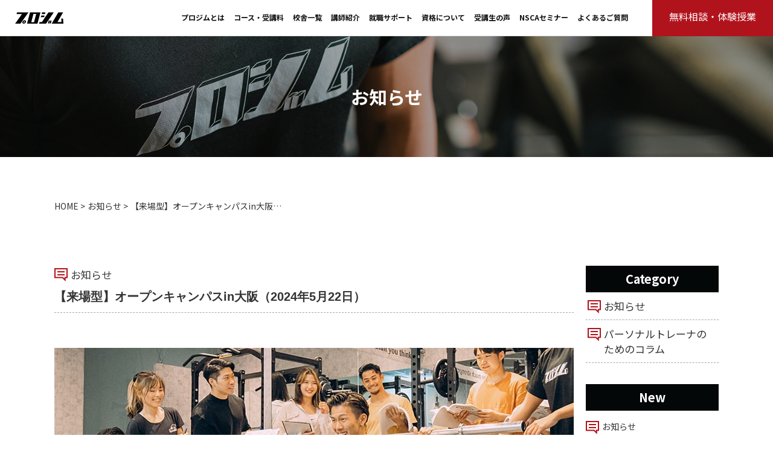

--- FILE ---
content_type: text/html; charset=UTF-8
request_url: https://www.progym.jp/opencampus-2024-05-22/
body_size: 18477
content:



<!DOCTYPE html>
<html lang="ja">

<head>
  <!-- Google Tag Manager -->
  <script>
    (function(w, d, s, l, i) {
      w[l] = w[l] || [];
      w[l].push({
        'gtm.start': new Date().getTime(),
        event: 'gtm.js'
      });
      var f = d.getElementsByTagName(s)[0],
        j = d.createElement(s),
        dl = l != 'dataLayer' ? '&l=' + l : '';
      j.async = true;
      j.src =
        'https://www.googletagmanager.com/gtm.js?id=' + i + dl;
      f.parentNode.insertBefore(j, f);
    })(window, document, 'script', 'dataLayer', 'GTM-P5QXMHV');
  </script>
  <!-- End Google Tag Manager -->

  <title>Introduction to Computer Science and Programming</title>
  <!--  -->
  <meta name="facebook-domain-verification" content="bmqdu5h9epy7teony69k4fsu8avzaf" />

  <meta charset="UTF-8">
  <title></title>
  <meta name="SKYPE_TOOLBAR" content="SKYPE_TOOLBAR_PARSER_COMPATIBLE">
  <meta name="format-detection" content="telephone=no">
  <meta http-equiv="X-UA-Compatible" content="IE=Edge">
  <meta name="viewport" content="width=device-width,initial-scale=1">
  <meta property="og:image" content="https://www.progym.jp/wp/wp-content/themes/fptheme_new-red/img/index/ogp.png">
  <meta name="thumbnail" content="https://www.progym.jp/wp/wp-content/themes/fptheme_new-red/img/index/thumb.png" />
  <meta name="twitter:image" content="https://www.progym.jp/wp/wp-content/themes/fptheme_new-red/img/index/ogp.png">

  <title>【来場型】オープンキャンパスin大阪（2024年5月22日） | パーソナルトレーナー養成スクール プロジム</title>
	<style>img:is([sizes="auto" i], [sizes^="auto," i]) { contain-intrinsic-size: 3000px 1500px }</style>
	
		<!-- All in One SEO 4.2.0 -->
		<meta name="description" content="プロジムの新着情報について。各分野の一流講師から対面で学び一流のパーソナルトレーナーに。" />
		<meta name="robots" content="max-image-preview:large" />
		<meta name="keywords" content="お知らせ" />
		<link rel="canonical" href="https://www.progym.jp/opencampus-2024-05-22/" />
		<meta property="og:locale" content="ja_JP" />
		<meta property="og:site_name" content="【公式】パーソナルトレーナー養成スクール プロジム" />
		<meta property="og:type" content="article" />
		<meta property="og:title" content="【来場型】オープンキャンパスin大阪（2024年5月22日） | パーソナルトレーナー養成スクール プロジム" />
		<meta property="og:description" content="プロジムの新着情報について。各分野の一流講師から対面で学び一流のパーソナルトレーナーに。" />
		<meta property="og:url" content="https://www.progym.jp/opencampus-2024-05-22/" />
		<meta property="article:published_time" content="2024-05-01T02:16:19+00:00" />
		<meta property="article:modified_time" content="2024-05-01T02:16:19+00:00" />
		<meta name="twitter:card" content="summary" />
		<meta name="twitter:title" content="【来場型】オープンキャンパスin大阪（2024年5月22日） | パーソナルトレーナー養成スクール プロジム" />
		<meta name="twitter:description" content="プロジムの新着情報について。各分野の一流講師から対面で学び一流のパーソナルトレーナーに。" />
		<meta name="google" content="nositelinkssearchbox" />
		<script type="application/ld+json" class="aioseo-schema">
			{"@context":"https:\/\/schema.org","@graph":[{"@type":"WebSite","@id":"https:\/\/www.progym.jp\/#website","url":"https:\/\/www.progym.jp\/","name":"\u3010\u516c\u5f0f\u3011\u30d1\u30fc\u30bd\u30ca\u30eb\u30c8\u30ec\u30fc\u30ca\u30fc\u990a\u6210\u30b9\u30af\u30fc\u30eb \u30d7\u30ed\u30b8\u30e0","inLanguage":"ja","publisher":{"@id":"https:\/\/www.progym.jp\/#organization"}},{"@type":"Organization","@id":"https:\/\/www.progym.jp\/#organization","name":"\u3010\u516c\u5f0f\u3011\u30d1\u30fc\u30bd\u30ca\u30eb\u30c8\u30ec\u30fc\u30ca\u30fc\u990a\u6210\u30b9\u30af\u30fc\u30eb \u30d7\u30ed\u30b8\u30e0","url":"https:\/\/www.progym.jp\/"},{"@type":"BreadcrumbList","@id":"https:\/\/www.progym.jp\/opencampus-2024-05-22\/#breadcrumblist","itemListElement":[{"@type":"ListItem","@id":"https:\/\/www.progym.jp\/#listItem","position":1,"item":{"@type":"WebPage","@id":"https:\/\/www.progym.jp\/","name":"\u30db\u30fc\u30e0","description":"\u30d7\u30ed\u30b8\u30e0\u306f\u50cd\u304d\u306a\u304c\u3089\u30d1\u30fc\u30bd\u30ca\u30eb\u30c8\u30ec\u30fc\u30ca\u30fc\u306b\u306a\u308c\u308b\u3002\u5404\u5206\u91ce\u306e\u4e00\u6d41\u8b1b\u5e2b\u304b\u3089\u5bfe\u9762\u3067\u5b66\u3073\u5373\u6226\u529b\u306b\u3002","url":"https:\/\/www.progym.jp\/"},"nextItem":"https:\/\/www.progym.jp\/opencampus-2024-05-22\/#listItem"},{"@type":"ListItem","@id":"https:\/\/www.progym.jp\/opencampus-2024-05-22\/#listItem","position":2,"item":{"@type":"WebPage","@id":"https:\/\/www.progym.jp\/opencampus-2024-05-22\/","name":"\u3010\u6765\u5834\u578b\u3011\u30aa\u30fc\u30d7\u30f3\u30ad\u30e3\u30f3\u30d1\u30b9in\u5927\u962a\uff082024\u5e745\u670822\u65e5\uff09","description":"\u30d7\u30ed\u30b8\u30e0\u306e\u65b0\u7740\u60c5\u5831\u306b\u3064\u3044\u3066\u3002\u5404\u5206\u91ce\u306e\u4e00\u6d41\u8b1b\u5e2b\u304b\u3089\u5bfe\u9762\u3067\u5b66\u3073\u4e00\u6d41\u306e\u30d1\u30fc\u30bd\u30ca\u30eb\u30c8\u30ec\u30fc\u30ca\u30fc\u306b\u3002","url":"https:\/\/www.progym.jp\/opencampus-2024-05-22\/"},"previousItem":"https:\/\/www.progym.jp\/#listItem"}]},{"@type":"Person","@id":"https:\/\/www.progym.jp\/author\/progym_master\/#author","url":"https:\/\/www.progym.jp\/author\/progym_master\/","name":"progym_master","image":{"@type":"ImageObject","@id":"https:\/\/www.progym.jp\/opencampus-2024-05-22\/#authorImage","url":"https:\/\/secure.gravatar.com\/avatar\/ff6b6c8d3dac16f47bd9cece1f50b2046c17af3b43d3d53d7ee0e6cf749738d3?s=96&d=mm&r=g","width":96,"height":96,"caption":"progym_master"}},{"@type":"WebPage","@id":"https:\/\/www.progym.jp\/opencampus-2024-05-22\/#webpage","url":"https:\/\/www.progym.jp\/opencampus-2024-05-22\/","name":"\u3010\u6765\u5834\u578b\u3011\u30aa\u30fc\u30d7\u30f3\u30ad\u30e3\u30f3\u30d1\u30b9in\u5927\u962a\uff082024\u5e745\u670822\u65e5\uff09 | \u30d1\u30fc\u30bd\u30ca\u30eb\u30c8\u30ec\u30fc\u30ca\u30fc\u990a\u6210\u30b9\u30af\u30fc\u30eb \u30d7\u30ed\u30b8\u30e0","description":"\u30d7\u30ed\u30b8\u30e0\u306e\u65b0\u7740\u60c5\u5831\u306b\u3064\u3044\u3066\u3002\u5404\u5206\u91ce\u306e\u4e00\u6d41\u8b1b\u5e2b\u304b\u3089\u5bfe\u9762\u3067\u5b66\u3073\u4e00\u6d41\u306e\u30d1\u30fc\u30bd\u30ca\u30eb\u30c8\u30ec\u30fc\u30ca\u30fc\u306b\u3002","inLanguage":"ja","isPartOf":{"@id":"https:\/\/www.progym.jp\/#website"},"breadcrumb":{"@id":"https:\/\/www.progym.jp\/opencampus-2024-05-22\/#breadcrumblist"},"author":"https:\/\/www.progym.jp\/author\/progym_master\/#author","creator":"https:\/\/www.progym.jp\/author\/progym_master\/#author","datePublished":"2024-05-01T02:16:19+09:00","dateModified":"2024-05-01T02:16:19+09:00"},{"@type":"Article","@id":"https:\/\/www.progym.jp\/opencampus-2024-05-22\/#article","name":"\u3010\u6765\u5834\u578b\u3011\u30aa\u30fc\u30d7\u30f3\u30ad\u30e3\u30f3\u30d1\u30b9in\u5927\u962a\uff082024\u5e745\u670822\u65e5\uff09 | \u30d1\u30fc\u30bd\u30ca\u30eb\u30c8\u30ec\u30fc\u30ca\u30fc\u990a\u6210\u30b9\u30af\u30fc\u30eb \u30d7\u30ed\u30b8\u30e0","description":"\u30d7\u30ed\u30b8\u30e0\u306e\u65b0\u7740\u60c5\u5831\u306b\u3064\u3044\u3066\u3002\u5404\u5206\u91ce\u306e\u4e00\u6d41\u8b1b\u5e2b\u304b\u3089\u5bfe\u9762\u3067\u5b66\u3073\u4e00\u6d41\u306e\u30d1\u30fc\u30bd\u30ca\u30eb\u30c8\u30ec\u30fc\u30ca\u30fc\u306b\u3002","inLanguage":"ja","headline":"\u3010\u6765\u5834\u578b\u3011\u30aa\u30fc\u30d7\u30f3\u30ad\u30e3\u30f3\u30d1\u30b9in\u5927\u962a\uff082024\u5e745\u670822\u65e5\uff09","author":{"@id":"https:\/\/www.progym.jp\/author\/progym_master\/#author"},"publisher":{"@id":"https:\/\/www.progym.jp\/#organization"},"datePublished":"2024-05-01T02:16:19+09:00","dateModified":"2024-05-01T02:16:19+09:00","articleSection":"\u304a\u77e5\u3089\u305b","mainEntityOfPage":{"@id":"https:\/\/www.progym.jp\/opencampus-2024-05-22\/#webpage"},"isPartOf":{"@id":"https:\/\/www.progym.jp\/opencampus-2024-05-22\/#webpage"},"image":{"@type":"ImageObject","@id":"https:\/\/www.progym.jp\/#articleImage","url":"https:\/\/www.progym.jp\/wp\/wp-content\/uploads\/2023\/12\/shibuya_oc.jpg","width":860,"height":430}}]}
		</script>
		<!-- All in One SEO -->

<script type="text/javascript">
/* <![CDATA[ */
window._wpemojiSettings = {"baseUrl":"https:\/\/s.w.org\/images\/core\/emoji\/16.0.1\/72x72\/","ext":".png","svgUrl":"https:\/\/s.w.org\/images\/core\/emoji\/16.0.1\/svg\/","svgExt":".svg","source":{"concatemoji":"https:\/\/www.progym.jp\/wp\/wp-includes\/js\/wp-emoji-release.min.js?ver=6.8.3"}};
/*! This file is auto-generated */
!function(s,n){var o,i,e;function c(e){try{var t={supportTests:e,timestamp:(new Date).valueOf()};sessionStorage.setItem(o,JSON.stringify(t))}catch(e){}}function p(e,t,n){e.clearRect(0,0,e.canvas.width,e.canvas.height),e.fillText(t,0,0);var t=new Uint32Array(e.getImageData(0,0,e.canvas.width,e.canvas.height).data),a=(e.clearRect(0,0,e.canvas.width,e.canvas.height),e.fillText(n,0,0),new Uint32Array(e.getImageData(0,0,e.canvas.width,e.canvas.height).data));return t.every(function(e,t){return e===a[t]})}function u(e,t){e.clearRect(0,0,e.canvas.width,e.canvas.height),e.fillText(t,0,0);for(var n=e.getImageData(16,16,1,1),a=0;a<n.data.length;a++)if(0!==n.data[a])return!1;return!0}function f(e,t,n,a){switch(t){case"flag":return n(e,"\ud83c\udff3\ufe0f\u200d\u26a7\ufe0f","\ud83c\udff3\ufe0f\u200b\u26a7\ufe0f")?!1:!n(e,"\ud83c\udde8\ud83c\uddf6","\ud83c\udde8\u200b\ud83c\uddf6")&&!n(e,"\ud83c\udff4\udb40\udc67\udb40\udc62\udb40\udc65\udb40\udc6e\udb40\udc67\udb40\udc7f","\ud83c\udff4\u200b\udb40\udc67\u200b\udb40\udc62\u200b\udb40\udc65\u200b\udb40\udc6e\u200b\udb40\udc67\u200b\udb40\udc7f");case"emoji":return!a(e,"\ud83e\udedf")}return!1}function g(e,t,n,a){var r="undefined"!=typeof WorkerGlobalScope&&self instanceof WorkerGlobalScope?new OffscreenCanvas(300,150):s.createElement("canvas"),o=r.getContext("2d",{willReadFrequently:!0}),i=(o.textBaseline="top",o.font="600 32px Arial",{});return e.forEach(function(e){i[e]=t(o,e,n,a)}),i}function t(e){var t=s.createElement("script");t.src=e,t.defer=!0,s.head.appendChild(t)}"undefined"!=typeof Promise&&(o="wpEmojiSettingsSupports",i=["flag","emoji"],n.supports={everything:!0,everythingExceptFlag:!0},e=new Promise(function(e){s.addEventListener("DOMContentLoaded",e,{once:!0})}),new Promise(function(t){var n=function(){try{var e=JSON.parse(sessionStorage.getItem(o));if("object"==typeof e&&"number"==typeof e.timestamp&&(new Date).valueOf()<e.timestamp+604800&&"object"==typeof e.supportTests)return e.supportTests}catch(e){}return null}();if(!n){if("undefined"!=typeof Worker&&"undefined"!=typeof OffscreenCanvas&&"undefined"!=typeof URL&&URL.createObjectURL&&"undefined"!=typeof Blob)try{var e="postMessage("+g.toString()+"("+[JSON.stringify(i),f.toString(),p.toString(),u.toString()].join(",")+"));",a=new Blob([e],{type:"text/javascript"}),r=new Worker(URL.createObjectURL(a),{name:"wpTestEmojiSupports"});return void(r.onmessage=function(e){c(n=e.data),r.terminate(),t(n)})}catch(e){}c(n=g(i,f,p,u))}t(n)}).then(function(e){for(var t in e)n.supports[t]=e[t],n.supports.everything=n.supports.everything&&n.supports[t],"flag"!==t&&(n.supports.everythingExceptFlag=n.supports.everythingExceptFlag&&n.supports[t]);n.supports.everythingExceptFlag=n.supports.everythingExceptFlag&&!n.supports.flag,n.DOMReady=!1,n.readyCallback=function(){n.DOMReady=!0}}).then(function(){return e}).then(function(){var e;n.supports.everything||(n.readyCallback(),(e=n.source||{}).concatemoji?t(e.concatemoji):e.wpemoji&&e.twemoji&&(t(e.twemoji),t(e.wpemoji)))}))}((window,document),window._wpemojiSettings);
/* ]]> */
</script>
<link rel='stylesheet' id='sbi_styles-css' href='https://www.progym.jp/wp/wp-content/plugins/instagram-feed/css/sbi-styles.min.css?ver=6.0.5' type='text/css' media='all' />
<style id='wp-emoji-styles-inline-css' type='text/css'>

	img.wp-smiley, img.emoji {
		display: inline !important;
		border: none !important;
		box-shadow: none !important;
		height: 1em !important;
		width: 1em !important;
		margin: 0 0.07em !important;
		vertical-align: -0.1em !important;
		background: none !important;
		padding: 0 !important;
	}
</style>
<link rel='stylesheet' id='wp-block-library-css' href='https://www.progym.jp/wp/wp-includes/css/dist/block-library/style.min.css?ver=6.8.3' type='text/css' media='all' />
<style id='classic-theme-styles-inline-css' type='text/css'>
/*! This file is auto-generated */
.wp-block-button__link{color:#fff;background-color:#32373c;border-radius:9999px;box-shadow:none;text-decoration:none;padding:calc(.667em + 2px) calc(1.333em + 2px);font-size:1.125em}.wp-block-file__button{background:#32373c;color:#fff;text-decoration:none}
</style>
<style id='global-styles-inline-css' type='text/css'>
:root{--wp--preset--aspect-ratio--square: 1;--wp--preset--aspect-ratio--4-3: 4/3;--wp--preset--aspect-ratio--3-4: 3/4;--wp--preset--aspect-ratio--3-2: 3/2;--wp--preset--aspect-ratio--2-3: 2/3;--wp--preset--aspect-ratio--16-9: 16/9;--wp--preset--aspect-ratio--9-16: 9/16;--wp--preset--color--black: #000000;--wp--preset--color--cyan-bluish-gray: #abb8c3;--wp--preset--color--white: #ffffff;--wp--preset--color--pale-pink: #f78da7;--wp--preset--color--vivid-red: #cf2e2e;--wp--preset--color--luminous-vivid-orange: #ff6900;--wp--preset--color--luminous-vivid-amber: #fcb900;--wp--preset--color--light-green-cyan: #7bdcb5;--wp--preset--color--vivid-green-cyan: #00d084;--wp--preset--color--pale-cyan-blue: #8ed1fc;--wp--preset--color--vivid-cyan-blue: #0693e3;--wp--preset--color--vivid-purple: #9b51e0;--wp--preset--gradient--vivid-cyan-blue-to-vivid-purple: linear-gradient(135deg,rgba(6,147,227,1) 0%,rgb(155,81,224) 100%);--wp--preset--gradient--light-green-cyan-to-vivid-green-cyan: linear-gradient(135deg,rgb(122,220,180) 0%,rgb(0,208,130) 100%);--wp--preset--gradient--luminous-vivid-amber-to-luminous-vivid-orange: linear-gradient(135deg,rgba(252,185,0,1) 0%,rgba(255,105,0,1) 100%);--wp--preset--gradient--luminous-vivid-orange-to-vivid-red: linear-gradient(135deg,rgba(255,105,0,1) 0%,rgb(207,46,46) 100%);--wp--preset--gradient--very-light-gray-to-cyan-bluish-gray: linear-gradient(135deg,rgb(238,238,238) 0%,rgb(169,184,195) 100%);--wp--preset--gradient--cool-to-warm-spectrum: linear-gradient(135deg,rgb(74,234,220) 0%,rgb(151,120,209) 20%,rgb(207,42,186) 40%,rgb(238,44,130) 60%,rgb(251,105,98) 80%,rgb(254,248,76) 100%);--wp--preset--gradient--blush-light-purple: linear-gradient(135deg,rgb(255,206,236) 0%,rgb(152,150,240) 100%);--wp--preset--gradient--blush-bordeaux: linear-gradient(135deg,rgb(254,205,165) 0%,rgb(254,45,45) 50%,rgb(107,0,62) 100%);--wp--preset--gradient--luminous-dusk: linear-gradient(135deg,rgb(255,203,112) 0%,rgb(199,81,192) 50%,rgb(65,88,208) 100%);--wp--preset--gradient--pale-ocean: linear-gradient(135deg,rgb(255,245,203) 0%,rgb(182,227,212) 50%,rgb(51,167,181) 100%);--wp--preset--gradient--electric-grass: linear-gradient(135deg,rgb(202,248,128) 0%,rgb(113,206,126) 100%);--wp--preset--gradient--midnight: linear-gradient(135deg,rgb(2,3,129) 0%,rgb(40,116,252) 100%);--wp--preset--font-size--small: 13px;--wp--preset--font-size--medium: 20px;--wp--preset--font-size--large: 36px;--wp--preset--font-size--x-large: 42px;--wp--preset--spacing--20: 0.44rem;--wp--preset--spacing--30: 0.67rem;--wp--preset--spacing--40: 1rem;--wp--preset--spacing--50: 1.5rem;--wp--preset--spacing--60: 2.25rem;--wp--preset--spacing--70: 3.38rem;--wp--preset--spacing--80: 5.06rem;--wp--preset--shadow--natural: 6px 6px 9px rgba(0, 0, 0, 0.2);--wp--preset--shadow--deep: 12px 12px 50px rgba(0, 0, 0, 0.4);--wp--preset--shadow--sharp: 6px 6px 0px rgba(0, 0, 0, 0.2);--wp--preset--shadow--outlined: 6px 6px 0px -3px rgba(255, 255, 255, 1), 6px 6px rgba(0, 0, 0, 1);--wp--preset--shadow--crisp: 6px 6px 0px rgba(0, 0, 0, 1);}:where(.is-layout-flex){gap: 0.5em;}:where(.is-layout-grid){gap: 0.5em;}body .is-layout-flex{display: flex;}.is-layout-flex{flex-wrap: wrap;align-items: center;}.is-layout-flex > :is(*, div){margin: 0;}body .is-layout-grid{display: grid;}.is-layout-grid > :is(*, div){margin: 0;}:where(.wp-block-columns.is-layout-flex){gap: 2em;}:where(.wp-block-columns.is-layout-grid){gap: 2em;}:where(.wp-block-post-template.is-layout-flex){gap: 1.25em;}:where(.wp-block-post-template.is-layout-grid){gap: 1.25em;}.has-black-color{color: var(--wp--preset--color--black) !important;}.has-cyan-bluish-gray-color{color: var(--wp--preset--color--cyan-bluish-gray) !important;}.has-white-color{color: var(--wp--preset--color--white) !important;}.has-pale-pink-color{color: var(--wp--preset--color--pale-pink) !important;}.has-vivid-red-color{color: var(--wp--preset--color--vivid-red) !important;}.has-luminous-vivid-orange-color{color: var(--wp--preset--color--luminous-vivid-orange) !important;}.has-luminous-vivid-amber-color{color: var(--wp--preset--color--luminous-vivid-amber) !important;}.has-light-green-cyan-color{color: var(--wp--preset--color--light-green-cyan) !important;}.has-vivid-green-cyan-color{color: var(--wp--preset--color--vivid-green-cyan) !important;}.has-pale-cyan-blue-color{color: var(--wp--preset--color--pale-cyan-blue) !important;}.has-vivid-cyan-blue-color{color: var(--wp--preset--color--vivid-cyan-blue) !important;}.has-vivid-purple-color{color: var(--wp--preset--color--vivid-purple) !important;}.has-black-background-color{background-color: var(--wp--preset--color--black) !important;}.has-cyan-bluish-gray-background-color{background-color: var(--wp--preset--color--cyan-bluish-gray) !important;}.has-white-background-color{background-color: var(--wp--preset--color--white) !important;}.has-pale-pink-background-color{background-color: var(--wp--preset--color--pale-pink) !important;}.has-vivid-red-background-color{background-color: var(--wp--preset--color--vivid-red) !important;}.has-luminous-vivid-orange-background-color{background-color: var(--wp--preset--color--luminous-vivid-orange) !important;}.has-luminous-vivid-amber-background-color{background-color: var(--wp--preset--color--luminous-vivid-amber) !important;}.has-light-green-cyan-background-color{background-color: var(--wp--preset--color--light-green-cyan) !important;}.has-vivid-green-cyan-background-color{background-color: var(--wp--preset--color--vivid-green-cyan) !important;}.has-pale-cyan-blue-background-color{background-color: var(--wp--preset--color--pale-cyan-blue) !important;}.has-vivid-cyan-blue-background-color{background-color: var(--wp--preset--color--vivid-cyan-blue) !important;}.has-vivid-purple-background-color{background-color: var(--wp--preset--color--vivid-purple) !important;}.has-black-border-color{border-color: var(--wp--preset--color--black) !important;}.has-cyan-bluish-gray-border-color{border-color: var(--wp--preset--color--cyan-bluish-gray) !important;}.has-white-border-color{border-color: var(--wp--preset--color--white) !important;}.has-pale-pink-border-color{border-color: var(--wp--preset--color--pale-pink) !important;}.has-vivid-red-border-color{border-color: var(--wp--preset--color--vivid-red) !important;}.has-luminous-vivid-orange-border-color{border-color: var(--wp--preset--color--luminous-vivid-orange) !important;}.has-luminous-vivid-amber-border-color{border-color: var(--wp--preset--color--luminous-vivid-amber) !important;}.has-light-green-cyan-border-color{border-color: var(--wp--preset--color--light-green-cyan) !important;}.has-vivid-green-cyan-border-color{border-color: var(--wp--preset--color--vivid-green-cyan) !important;}.has-pale-cyan-blue-border-color{border-color: var(--wp--preset--color--pale-cyan-blue) !important;}.has-vivid-cyan-blue-border-color{border-color: var(--wp--preset--color--vivid-cyan-blue) !important;}.has-vivid-purple-border-color{border-color: var(--wp--preset--color--vivid-purple) !important;}.has-vivid-cyan-blue-to-vivid-purple-gradient-background{background: var(--wp--preset--gradient--vivid-cyan-blue-to-vivid-purple) !important;}.has-light-green-cyan-to-vivid-green-cyan-gradient-background{background: var(--wp--preset--gradient--light-green-cyan-to-vivid-green-cyan) !important;}.has-luminous-vivid-amber-to-luminous-vivid-orange-gradient-background{background: var(--wp--preset--gradient--luminous-vivid-amber-to-luminous-vivid-orange) !important;}.has-luminous-vivid-orange-to-vivid-red-gradient-background{background: var(--wp--preset--gradient--luminous-vivid-orange-to-vivid-red) !important;}.has-very-light-gray-to-cyan-bluish-gray-gradient-background{background: var(--wp--preset--gradient--very-light-gray-to-cyan-bluish-gray) !important;}.has-cool-to-warm-spectrum-gradient-background{background: var(--wp--preset--gradient--cool-to-warm-spectrum) !important;}.has-blush-light-purple-gradient-background{background: var(--wp--preset--gradient--blush-light-purple) !important;}.has-blush-bordeaux-gradient-background{background: var(--wp--preset--gradient--blush-bordeaux) !important;}.has-luminous-dusk-gradient-background{background: var(--wp--preset--gradient--luminous-dusk) !important;}.has-pale-ocean-gradient-background{background: var(--wp--preset--gradient--pale-ocean) !important;}.has-electric-grass-gradient-background{background: var(--wp--preset--gradient--electric-grass) !important;}.has-midnight-gradient-background{background: var(--wp--preset--gradient--midnight) !important;}.has-small-font-size{font-size: var(--wp--preset--font-size--small) !important;}.has-medium-font-size{font-size: var(--wp--preset--font-size--medium) !important;}.has-large-font-size{font-size: var(--wp--preset--font-size--large) !important;}.has-x-large-font-size{font-size: var(--wp--preset--font-size--x-large) !important;}
:where(.wp-block-post-template.is-layout-flex){gap: 1.25em;}:where(.wp-block-post-template.is-layout-grid){gap: 1.25em;}
:where(.wp-block-columns.is-layout-flex){gap: 2em;}:where(.wp-block-columns.is-layout-grid){gap: 2em;}
:root :where(.wp-block-pullquote){font-size: 1.5em;line-height: 1.6;}
</style>
<link rel='stylesheet' id='contact-form-7-css' href='https://www.progym.jp/wp/wp-content/plugins/contact-form-7/includes/css/styles.css?ver=5.1.9' type='text/css' media='all' />
<link rel='stylesheet' id='responsive-lightbox-swipebox-css' href='https://www.progym.jp/wp/wp-content/plugins/responsive-lightbox/assets/swipebox/swipebox.min.css?ver=2.3.5' type='text/css' media='all' />
<link rel='stylesheet' id='builtin-css' href='https://www.progym.jp/wp/wp-content/themes/fptheme_new-red/style.css?ver=6.8.3' type='text/css' media='all' />
<script type="text/javascript" src="https://ajax.googleapis.com/ajax/libs/jquery/1.11.3/jquery.min.js?ver=6.8.3" id="jquery-js"></script>
<script type="text/javascript" src="https://www.progym.jp/wp/wp-content/plugins/responsive-lightbox/assets/swipebox/jquery.swipebox.min.js?ver=2.3.5" id="responsive-lightbox-swipebox-js"></script>
<script type="text/javascript" src="https://www.progym.jp/wp/wp-includes/js/underscore.min.js?ver=1.13.7" id="underscore-js"></script>
<script type="text/javascript" src="https://www.progym.jp/wp/wp-content/plugins/responsive-lightbox/assets/infinitescroll/infinite-scroll.pkgd.min.js?ver=6.8.3" id="responsive-lightbox-infinite-scroll-js"></script>
<script type="text/javascript" id="responsive-lightbox-js-extra">
/* <![CDATA[ */
var rlArgs = {"script":"swipebox","selector":"lightbox","customEvents":"","activeGalleries":"1","animation":"1","hideCloseButtonOnMobile":"0","removeBarsOnMobile":"0","hideBars":"1","hideBarsDelay":"5000","videoMaxWidth":"1080","useSVG":"1","loopAtEnd":"0","woocommerce_gallery":"0","ajaxurl":"https:\/\/www.progym.jp\/wp\/wp-admin\/admin-ajax.php","nonce":"4f84edc112","preview":"false","postId":"10770"};
/* ]]> */
</script>
<script type="text/javascript" src="https://www.progym.jp/wp/wp-content/plugins/responsive-lightbox/js/front.js?ver=2.3.5" id="responsive-lightbox-js"></script>
<script type="text/javascript" src="https://www.progym.jp/wp/wp-content/themes/fptheme_new-red/js/common.js?ver=6.8.3" id="como-js"></script>
<script type="text/javascript" src="https://www.progym.jp/wp/wp-content/themes/fptheme_new-red/js/jquery.matchHeight-min.js?ver=6.8.3" id="mheight-js"></script>
<link rel='shortlink' href='https://www.progym.jp/?p=10770' />
<style type="text/css" media="screen"></style><link rel="icon" href="https://www.progym.jp/wp/wp-content/uploads/2024/04/cropped-favicon-1-32x32.jpg" sizes="32x32" />
<link rel="icon" href="https://www.progym.jp/wp/wp-content/uploads/2024/04/cropped-favicon-1-192x192.jpg" sizes="192x192" />
<link rel="apple-touch-icon" href="https://www.progym.jp/wp/wp-content/uploads/2024/04/cropped-favicon-1-180x180.jpg" />
<meta name="msapplication-TileImage" content="https://www.progym.jp/wp/wp-content/uploads/2024/04/cropped-favicon-1-270x270.jpg" />
  <script type="text/javascript">
    if ((navigator.userAgent.indexOf('iPad') > 0)) {
      document.write('<meta name="viewport" content="width=1120, maximum-scale=1, user-scalable=1.0">');
    } else {
      document.write('<meta name="viewport" content="width=device-width,initial-scale=1.0">');
    }
  </script>
  <link rel="stylesheet" href="https://cdnjs.cloudflare.com/ajax/libs/font-awesome/6.1.1/css/all.min.css" integrity="sha512-KfkfwYDsLkIlwQp6LFnl8zNdLGxu9YAA1QvwINks4PhcElQSvqcyVLLD9aMhXd13uQjoXtEKNosOWaZqXgel0g==" crossorigin="anonymous" referrerpolicy="no-referrer" />

  <script>
    $(function() {
      $('.matchHeight').matchHeight({
        property: 'height'
      });
    });
  </script>

  
  <link rel="stylesheet" href="https://www.progym.jp/wp/wp-content/themes/fptheme_new-red/js/slick/slick.css">
  <link rel="stylesheet" href="https://www.progym.jp/wp/wp-content/themes/fptheme_new-red/js/slick/slick-theme.css">
  <link rel="stylesheet" href="https://www.progym.jp/wp/wp-content/themes/fptheme_new-red/css/reset.css?20260121-0911">
  <link rel="stylesheet" href="https://www.progym.jp/wp/wp-content/themes/fptheme_new-red/css/util.css?20260121-0911">
  <link rel="stylesheet" href="https://www.progym.jp/wp/wp-content/themes/fptheme_new-red/css/common.css?20260121-0911">
  <link rel="stylesheet" href="https://www.progym.jp/wp/wp-content/themes/fptheme_new-red/css/page.css?20260121-0911">
  <!-- <link rel="stylesheet" href="css/newtop.css?"> -->
  <link rel="stylesheet" href="https://www.progym.jp/wp/wp-content/themes/fptheme_new-red/css/test.css?20260121-0911">
  <link rel="stylesheet" href="https://www.progym.jp/wp/wp-content/themes/fptheme_new-red/cssv2/stylepgv2.css?20260121-0911">
    <!--[if lt IE 9]>
<script src="https://oss.maxcdn.com/html5shiv/3.7.2/html5shiv.min.js"></script>
<script src="https://oss.maxcdn.com/respond/1.4.2/respond.min.js"></script>
<![endif]-->



  <!-- Global site tag (gtag.js) - Google Analytics -->
  <script async src="https://www.googletagmanager.com/gtag/js?id=UA-131381111-1"></script>
  <script>
    window.dataLayer = window.dataLayer || [];

    function gtag() {
      dataLayer.push(arguments);
    }
    gtag('js', new Date());

    gtag('config', 'UA-131381111-1');
    gtag('config', 'AW-774250210');
  </script>


  <!-- Googleアナリティクス SPのメニューバーの個別相談クリックだけ　-->
  <script>
    window.addEventListener('DOMContentLoaded', function() {
      var link = document.querySelector('body > nav > ul > li:nth-child(11) > a');
      if (link) {
        link.addEventListener('click', function(e) {
          gtag('event', 'クリック', {
            'event_category': '個別相談申し込み',
            'event_label': this.href
          });
        });
      } else {
        // console.log("ナビの個別相談リンクが見つかりませんでした");
      }
    });
  </script>


  <!-- Google広告 個別相談ボタンクリックだけ（SP最下部ボタン） -->
  <script>
    window.addEventListener('DOMContentLoaded', function() {
      var link = document.querySelector('#page > div.pc_none > div > span.sp_contact > a');
      if (link) {
        link.addEventListener('click', function(e) {
          gtag('event', 'conversion', {
            'send_to': 'AW-774250210/wZYvCJ7V6LABEOK9mPEC'
          });
        });
      } else {
        // console.log("SP最下部の個別相談ボタンが見つかりませんでした");
      }
    });
  </script>

  <!-- Google広告 電話タップCVタグ -->
  <script>
    window.addEventListener('DOMContentLoaded', function() {
      var telLinks = document.querySelectorAll("a[href^='tel:']");
      telLinks.forEach(function(link) {
        link.addEventListener('click', function(e) {
          gtag('event', 'conversion', {
            'send_to': 'AW-774250210/zAl9CPCT-rABEOK9mPEC'
          });
        });
      });
    });
  </script>


  <!-- google line計測タグ -->
  <script>
    window.addEventListener('load', function() {
      jQuery('.drawer-menu [src="https://www.progym.jp/wp/wp-content/uploads/2019/02/icon_line-1.png"]').click(function() {
        gtag('event', 'conversion', {
          'send_to': 'AW-774250210/Tl2ICP7s6JYBEOK9mPEC'
        });
      })
      jQuery('a:contains(LINE＠)').click(function() {
        gtag('event', 'conversion', {
          'send_to': 'AW-774250210/X-UJCP268ZYBEOK9mPEC'
        });
      })
      jQuery('[href="https://line.me/R/ti/p/%40ace9932s"]').click(function() {
        gtag('event', 'conversion', {
          'send_to': 'AW-774250210/xC5xCNvwupcBEOK9mPEC'
        });
      })
    })
  </script>
  <!-- 以上google line計測タグ -->

  <!-- Event snippet for 個別相談申し込みクリックだけの方 conversion page -->

  <script>
    jQuery(function() {

      jQuery('.ft_contact_link').add('.hd_contact').has('[href="https://www.progym.jp/consult/"]').click(function() {

        gtag('event', 'conversion', {
          'send_to': 'AW-774250210/vOhCCLr3k5QBEOK9mPEC'
        });

      });

    });
  </script>
  <!-- 以上Event snippet for 個別相談申し込みクリックだけの方 conversion page -->

  <!-- ユニバーサルタグ　ヤフー -->

  <script id="tagjs" type="text/javascript">
    (function() {
      var tagjs = document.createElement("script");
      var s = document.getElementsByTagName("script")[0];
      tagjs.async = true;
      tagjs.src = "//s.yjtag.jp/tag.js#site=e2CYeTn";
      s.parentNode.insertBefore(tagjs, s);
    }());
  </script>
  <noscript>
    <iframe src="//b.yjtag.jp/iframe?c=e2CYeTn" width="1" height="1" frameborder="0" scrolling="no" marginheight="0" marginwidth="0"></iframe>
  </noscript>
  <!-- 以上ユニバーサルタグ　ヤフー -->

  <!-- 以上サイトジェネラルタグ　ヤフー -->
  <script async src="https://s.yimg.jp/images/listing/tool/cv/ytag.js"></script>
  <script>
    window.yjDataLayer = window.yjDataLayer || [];

    function ytag() {
      yjDataLayer.push(arguments);
    }
    ytag({
      "type": "ycl_cookie"
    });
  </script>
  <!-- 以上サイトジェネラルタグヤフー -->



  <!-- Begin Mieruca Embed Code以下　ヒートマップ -->
  <script type="text/javascript" id="mierucajs">
    window.__fid = window.__fid || [];
    __fid.push([241597529]);
    (function() {
      function mieruca() {
        if (typeof window.__fjsld != "undefined") return;
        window.__fjsld = 1;
        var fjs = document.createElement('script');
        fjs.type = 'text/javascript';
        fjs.async = true;
        fjs.id = "fjssync";
        var timestamp = new Date;
        fjs.src = ('https:' == document.location.protocol ? 'https' : 'http') + '://hm.mieru-ca.com/service/js/mieruca-hm.js?v=' + timestamp.getTime();
        var x = document.getElementsByTagName('script')[0];
        x.parentNode.insertBefore(fjs, x);
      };
      setTimeout(mieruca, 500);
      document.readyState != "complete" ? (window.attachEvent ? window.attachEvent("onload", mieruca) : window.addEventListener("load", mieruca, false)) : mieruca();
    })();
  </script>
  <!-- End Mieruca Embed Code 以上ヒートマップ-->


  <!-- ここにJSON-LDコードを貼り付け -->

  <script type="application/ld+json">
    {
      "@context": "https://schema.org",
      "@type": "Organization",
      "name": "プロジム",
      "url": "https://www.progym.jp/",
      "logo": "https://www.progym.jp/wp/wp-content/themes/fptheme_new-red/img/common/ico/hd_logo.svg",
      "sameAs": [
        "https://www.instagram.com/progym_trainer_school/"
      ],
      "telephone": "050-5527-6473"
    }
  </script>


</head>


<body class="wp-singular post-template-default single single-post postid-10770 single-format-standard wp-theme-fptheme_new-red">

  <!-- <script src="https://code.jquery.com/jquery-3.6.0.min.js" integrity="sha256-/xUj+3OJU5yExlq6GSYGSHk7tPXikynS7ogEvDej/m4=" crossorigin="anonymous"></s> -->

  <!-- Google Tag Manager (noscript) -->
  <noscript><iframe src="https://www.googletagmanager.com/ns.html?id=GTM-P5QXMHV" height="0" width="0" style="display:none;visibility:hidden"></iframe></noscript>
  <!-- End Google Tag Manager (noscript) -->

  <noscript>
    <div class="noscript">
      <p>当サイトを快適にご利用いただくには、ブラウザでJavaScriptを有効にしてください。</p>
    </div>
  </noscript>

  <div id="page">
    
      <header id="header" class="header">

        <div class="pc-header hd-sp-none" style="margin-right: auto;">
          <!-- h1area -->
          <p class="tab-none">パーソナルトレーナー資格養成スクール</p>

          <a class="pc-header-h1" href="https://www.progym.jp/"><span><img src="https://www.progym.jp/wp/wp-content/themes/fptheme_new-red/img/common/ico/hd_logo.svg" alt="プロジム" /></span></a>
        </div>

        <!-- SP表示 -->

        <div class="sp-header pc-header">
          <!--▼ SP：ハンバーガーメニューボタン -->
          <div class="global-nav-header">
            <div class="global-nav-icon">
              <i class="fas fa-bars"></i>
            </div>
          </div>
          <!-- nav-menu-btn -->
          <nav class="global-nav">


            <ul class="hd-nav nav-list hd-sp-none">
              <a class="deco" href="https://www.progym.jp/school/">
                <li class="hd-nav-item"><label class="ma-left">プロジムとは</label></li>
              </a>

              <li class="hd-nav-item">
                <input id="hd-list-ac1" type="checkbox" class="toggle">
                <label class="hd-Label hd-l-right" for="hd-list-ac1"><a href="https://www.progym.jp/curriculum/">コース・受講料</a></label>
                <div class="hd-list-inner hd-inner-pc">
                  <ul class="hd-inner-ul">
                    <li class="hd-inner-li"><a href="https://www.progym.jp/curriculum/">
                        <img class="hd-sp-none" src="https://www.progym.jp/wp/wp-content/themes/fptheme_new-red//img/v2img/pc-menu-img/menu-kiso.jpg" alt="基礎通学コースリンク">
                        <span>養成基礎コース</span></a></li>
                    <li class="hd-inner-li"><a href="https://www.progym.jp/curriculum/#option">
                        <img class="hd-sp-none" src="https://www.progym.jp/wp/wp-content/themes/fptheme_new-red//img/v2img/pc-menu-img/menu-nsca.jpg" alt="NSCAオプションコースリンク">
                        <span>養成基礎コース＋NSCA取得</span></a></li>
                    <li class="hd-inner-li"><a href="https://www.progym.jp/curriculum/#opt-pilates">
                        <img class="hd-sp-none" src="https://www.progym.jp/wp/wp-content/themes/fptheme_new-red//img/v2img/pc-menu-img/menu-pilates.jpg" alt="ピラティス養成講座リンク">
                        <span>ピラティス養成講座</span></a></li>
                  </ul>
                </div>
              </li>

              <li class="hd-nav-item">
                <input id="hd-list-ac2" type="checkbox" class="toggle">
                <label class="hd-Label hd-l-right" for="hd-list-ac2"><a href="https://www.progym.jp/access/">校舎一覧</a></label>
                <div class="hd-list-inner hd-inner-pc">
                  <ul class="hd-inner-ul">
                    <li class="hd-inner-li"><a href="https://www.progym.jp/access/">
                        <img class="hd-sp-none" src="https://www.progym.jp/wp/wp-content/themes/fptheme_new-red//img/v2img/pc-menu-img/menu-tnj.jpg" alt="校舎イメージ">
                        <span>校舎一覧</span></a></li>
                    <li class="hd-inner-li"><a href="https://www.progym.jp/access/meguro/">
                        <img class="hd-sp-none" src="https://www.progym.jp/wp/wp-content/themes/fptheme_new-red//img/v2img/pc-menu-img/menu-sby.jpg" alt="東京校イメージ">
                        <span>東京校</span></a></li>
                    <li class="hd-inner-li"><a href="https://www.progym.jp/access/umeda/">
                        <img class="hd-sp-none" src="https://www.progym.jp/wp/wp-content/themes/fptheme_new-red//img/v2img/pc-menu-img/menu-umd.jpg" alt="大阪校イメージ">
                        <span>大阪校</span></a></li>

                    <li class="hd-inner-li"><a href="https://www.progym.jp/access/nagoya/">
                        <img class="hd-sp-none" src="https://www.progym.jp/wp/wp-content/themes/fptheme_new-red//img/v2img/pc-menu-img/menu-ngy.jpg" alt="名古屋校イメージ">
                        <span>名古屋校</span></a></li>
                    <li class="hd-inner-li"><a href="https://www.progym.jp/access/fukuoka/">
                        <img class="hd-sp-none" src="https://www.progym.jp/wp/wp-content/themes/fptheme_new-red//img/v2img/pc-menu-img/menu-fkok.jpg" alt="福岡校イメージ">
                        <span>福岡校</span></a></li>
                  </ul>
                </div>
              </li>

              <a class="deco" href="https://www.progym.jp/instructor/">
                <li class="hd-nav-item"><label class="ma-left">講師紹介</label></li>
              </a>
              <a class="deco" href="https://www.progym.jp/employment-support/">
                <li class="hd-nav-item"><label class="ma-left">就職サポート</label></li>
              </a>
              <a class="deco" href="https://www.progym.jp/personaltrainer_license">
                <li class="hd-nav-item"><label class="ma-left">資格について</label></li>
              </a>
              <a class="deco" href="https://www.progym.jp/voice/">
                <li class="hd-nav-item"><label class="ma-left">受講生の声</label></li>
              </a>
              <a class="deco" href="https://www.progym.jp/seminar/">
                <li class="hd-nav-item"><label class="ma-left">NSCAセミナー</label></li>
              </a>
              <a class="deco" href="https://www.progym.jp/faq/">
                <li class="hd-nav-item"><label class="ma-left">よくあるご質問</label></li>
              </a>
              <!-- <a class="deco" href="https://www.progym.jp/contact/">
                <li class="hd-nav-item"><label class="ma-left">お問い合わせ</label></li>
              </a> -->


              <div class="nav-link-area pc-none">
                <a style="text-decoration: none;" href="https://www.progym.jp/consult/">
                  <div class="nav-parts btn-red">
                    <span>無料相談・体験授業</span>
                  </div>
                </a>

                <div class="header-menu-sns nav-parts">
                  <ul class="menu-sns-list">
                    <li class="menu-sns-icon"><a href="https://www.instagram.com/progym_trainer_school/"><img src="https://www.progym.jp/wp/wp-content/themes/fptheme_new-red/img/menu/instagram.png"></a></li>
                    <li class="menu-sns-icon"><a href="https://lin.ee/MeiZ8uS"><img src="https://www.progym.jp/wp/wp-content/themes/fptheme_new-red/img/menu/line.png"></a></li>
                  </ul>
                </div>

                <div>
                  <ul class="p-mark">
                    <a class="" href="https://fitcrew.co.jp/" target="_blank">
                      <li class="p-li"><label class="ma-left">会社概要</label></li>
                    </a>
                    <a class="" href="https://fitcrew.co.jp/compliance/privacy/" target="_blank">
                      <li class="p-li"><label class="ma-left">プライバシーポリシー</label></li>
                    </a>
                    <a class="" href="https://fitcrew.co.jp/compliance/kaiji/" target="_blank">
                      <li class="p-li"><label class="ma-left">開示対象個人データについて</label></li>
                    </a>
                    <!-- <a class="" href="https://www.progym.jp/specific-trade/" target="_blank">
                      <li class="p-li"><label class="ma-left">特定商取引に基づく記載</label></li>
                    </a> -->
                    <a class="" href="mailto:mayu@fitcrew.co.jp">
                      <li class="p-li"><label class="ma-left">掲載・取材のお問い合わせ</label></li>
                    </a>
                  </ul>
                </div>
              </div>
            </ul>

          </nav>


          <!-- h1area -->
          <div class="sp-header-h1 pc-none">
            <p style="font-size: 12px; margin: 4px auto 0;">パーソナルトレーナー資格養成スクール</p>
            <a href="https://www.progym.jp/"><span><img src="https://www.progym.jp/wp/wp-content/themes/fptheme_new-red/img/common/ico/hd_logo.svg" alt="プロジム" /></span></a>
          </div>

          <!-- header-cv -->
          <a style="text-decoration: none;" href="https://www.progym.jp/consult/" target="_blank" rel="noopener noreferrer">
            <div class="sp-header-cv pc-none">無料体験<br>個別相談</div>
          </a>


        </div>
        <!-- PC表示 -->

        <a href="https://www.progym.jp/consult/" target="_blank" rel="noopener noreferrer" class="btn_sp_right_upper">
          <div class="pc-header">
            <!-- header-cv -->
            <span class="hd-sp-none pc-header-cv">無料相談・体験授業</span>

          </div>
        </a>
        <!-- menu-jQuery読み込み -->
        <script src="https://code.jquery.com/jquery-3.3.1.min.js"></script>
        <script src="https://www.progym.jp/wp/wp-content/themes/fptheme_new-red//jsv2/menu.js"></script>
        <script src="https://www.progym.jp/wp/wp-content/themes/fptheme_new-red//jsv2/slide.js"></script>
      </header>

    



                  <div id="lowerVisual" class="lv_topics">
          <div class="inner">
            <h1 class="page_ttl">お知らせ</h1>
          </div>
        </div>
          
          <div id="crumbs">
        <ul class="inner">
          <li class="home"><a href="https://www.progym.jp/">HOME</a>&nbsp;&gt;</li>

                      <li><a href="https://www.progym.jp/news/">お知らせ</a>&nbsp;&gt;</li>
          
                      <li>
              【来場型】オープンキャンパスin大阪…            </li>
          
        </ul>
      </div><!-- / #crumbs -->
        <script src="https://www.progym.jp/wp/wp-content/themes/fptheme_new-red//js/carousel.js">
    </script>

    <div id="contents">

      <!-- <script src="https://cdnjs.cloudflare.com/ajax/libs/jquery/3.4.1/jquery.min.js"></script> -->

      <!-- <script src="https://cdnjs.cloudflare.com/ajax/libs/jquery-migrate/3.1.0/jquery-migrate.min.js"></script>
      <script src="https://cdnjs.cloudflare.com/ajax/libs/slick-carousel/1.9.0/slick.min.js" type="text/javascript"></script> -->
<div class="post_wrap inner">
  <main id="main">
          <article id="topics">
        <section id="topics_single">
          <span class="cat_news">お知らせ</span>          <h2 class="topics_ttl">【来場型】オープンキャンパスin大阪（2024年5月22日）</h2>
          <div class="entry-content">
            <p><!-- 画像変更 --><br />
<img fetchpriority="high" decoding="async" src="https://www.progym.jp/wp/wp-content/uploads/2023/12/shibuya_oc-600x300.jpg" alt="" width="860" height="430" class="alignleft size-medium wp-image-10028" srcset="https://www.progym.jp/wp/wp-content/uploads/2023/12/shibuya_oc-600x300.jpg 600w, https://www.progym.jp/wp/wp-content/uploads/2023/12/shibuya_oc-768x384.jpg 768w, https://www.progym.jp/wp/wp-content/uploads/2023/12/shibuya_oc.jpg 860w" sizes="(max-width: 860px) 100vw, 860px" /><br />
<!-- タイトル変更 --></p>
<p style="font-size: 20px; font-weight: bold; line-height: 1.6; margin-bottom: -10px;" class="toukou-hizuke">開催日時：2024年5月22日(水) 15:00〜17:00(個別相談希望者は〜18:00)<br />
    開催場所：プロジム大阪校</p>
<p><!-- 以下詳細 --></p>
<table style="margin-bottom: 80px; margin-top: 70px;">
<tbody>
<tr>
<td style="background-color: #f3f3f3; vertical-align: middle; text-align: center;" width="24%"><strong>開催日時</strong></td>
<td style="padding: 8px 10px 8px 16px; vertical-align: middle;">2024年5月22日(水) 15:00〜17:00（2時間）個別相談希望者は〜18:00<br /><span style="font-size: 12px;">※「短時間のみしか参加できない…」という方も、お気軽にご予約ください。</span></td>
</tr>
<tr>
<td style="background-color: #f3f3f3; vertical-align: middle; text-align: center;" width="24%"><strong>開催場所</strong></td>
<td style="padding: 8px 10px 8px 16px; vertical-align: middle;">プロジム大阪校</td>
</tr>
<tr>
<td style="background-color: #f3f3f3; vertical-align: middle; text-align: center;" width="24%"><strong>住所</strong></td>
<td style="padding: 8px 10px 8px 16px; vertical-align: middle;">〒530-0013<br />
                大阪市北区茶屋町4-4 茶屋町ガーデンビル2階<br />
				UNDEUX SUPERBODY梅田スタジオ内</td>
</tr>
<tr>
<td style="background-color: #f3f3f3; vertical-align: middle; text-align: center;" width="24%"><strong>講師</strong></td>
<td style="padding: 8px 10px 8px 16px; vertical-align: middle;">山﨑 新太</td>
</tr>
<tr>
<td style="background-color: #f3f3f3; vertical-align: middle; text-align: center;" width="24%"><strong>受講料</strong></td>
<td style="padding: 8px 10px 8px 16px; vertical-align: middle;">無料</td>
</tr>
<tr>
<td style="background-color: #f3f3f3; vertical-align: middle; text-align: center;" width="24%"><strong>定員</strong></td>
<td style="padding: 8px 10px 8px 16px; vertical-align: middle;">8名</td>
</tr>
<tr>
<td style="background-color: #f3f3f3; vertical-align: middle; text-align: center;" width="24%"><strong>参加方法</strong></td>
<td style="padding: 8px 10px 8px 16px;">予約制となっております。<br />
                <a href="https://lin.ee/MeiZ8uS">プロジム公式ライン</a>または、<a href="https://www.progym.jp/wp/consult/" target="_blank" rel="noopener noreferrer">申し込みフォーム</a>にてオープンキャンパスに参加申し込みをお願いします。
            </td>
</tr>
</tbody>
</table>
<p><!-- 詳細ここまで --></p>
<p style="background-color: #f3f3f3; padding: 10px; font-weight: bold; border-left: #e60012 solid 10px; font-size: 20px;">タイムテーブル</p>
<ul>
<li style="list-style: none; border-bottom: solid 1px #d0d0d0; padding: 20px 0;">
<div style="display: flex;">
            <span class="dli-clock"></span></p>
<p style="font-size: 20px; font-weight: bold;">14:45〜<span style="padding-left: 10px;">受付開始</span></p>
</p></div>
<div style="display: flex; flex-wrap: wrap; justify-content: center;">
            <img decoding="async" src="https://www.progym.jp/wp/wp-content/uploads/2023/08/01-2.jpg" alt="" width="300" height="180" class="alignleft size-full wp-image-9537" /></p>
<p class="w-60">プロジム教室入口にて参加受付いたします。　当日は筆記用具、メモ帳、お飲み物をお持ちください。また、実技も行いますので動きやすい服装とシューズでお越しください。</p>
</p></div>
</li>
<li style="list-style: none; border-bottom: solid 1px #d0d0d0; padding: 20px 0;">
<div style="display: flex;">
            <span class="dli-clock"></span></p>
<p style="font-size: 20px; font-weight: bold;">15:00〜<span style="padding-left: 10px;">スクール説明</span></p>
</p></div>
<div style="display: flex; flex-wrap: wrap; justify-content: center;">
            <img decoding="async" src="https://www.progym.jp/wp/wp-content/uploads/2023/08/02.jpg" alt="" width="300" height="180" class="alignleft size-full wp-image-9536" /></p>
<p class="w-60">プロジムについての説明や、パーソナルトレーナーになるための資格、就職やインターン、校舎、必要なスキルについてお話しさせていただきます。</p>
</p></div>
</li>
<li style="list-style: none; border-bottom: solid 1px #d0d0d0; padding: 20px 0;">
<div style="display: flex;">
            <span class="dli-clock"></span></p>
<p style="font-size: 20px; font-weight: bold;">16:00〜<span style="padding-left: 10px;">体験授業</span></p>
</p></div>
<div style="display: flex; flex-wrap: wrap; justify-content: center;">
			<img loading="lazy" decoding="async" src="https://www.progym.jp/wp/wp-content/uploads/2023/08/03.jpg" alt="" width="300" height="180" class="alignleft size-full wp-image-9538" /><br />
            <!--<img loading="lazy" decoding="async" src="https://www.progym.jp/wp/wp-content/uploads/2022/11/oo.jpg" alt="" width="300" height="180" class="alignleft size-full wp-image-7655" />--></p>
<p class="w-60">30分の座学と30分の実技を体験していただきます。座学でしっかり学び、忘れないうちにアウトプット！ご自身の身体で実践していただきます。<br />
知って、考えて、実践することにより、「トレーニングってこんなに奥が深いんだ」と感じてもらえる授業をいたします。</p>
<p><!--

<p class="w-60">講師陣をご紹介します。プロジムの講師は現役で活躍する各分野の一流ばかりです。そして、実際どんな場所で授業を受けるのか、どんな設備が揃っているのか、施設の見学も併せて行います。</p>

-->
        </div>
</li>
<li style="list-style: none; border-bottom: solid 1px #d0d0d0; padding: 20px 0;">
<div style="display: flex;">
            <span class="dli-clock"></span></p>
<p style="font-size: 20px; font-weight: bold;">17:00〜<span style="padding-left: 10px;">個別相談会（希望者・予約制）</span></p>
</p></div>
<div style="display: flex; flex-wrap: wrap; justify-content: center;">
            <img loading="lazy" decoding="async" src="https://www.progym.jp/wp/wp-content/uploads/2023/08/04.jpg" alt="" width="300" height="180" class="alignleft size-full wp-image-9542" /></p>
<p class="w-60">会社勤めだが問題なく通えるのかや就職、試験対策など、不安に感じていることにお答えします！また学費について30分〜1時間程度、ご相談などを受付いたします。</p>
</p></div>
</li>
<li style="list-style: none; padding: 20px 0;">
<div style="display: flex;">
            <span class="dli-clock"></span></p>
<p style="font-size: 20px; font-weight: bold; margin-bottom: 15px;">18:00<span style="padding-left: 10px;">終了です。<br class="br-sp">お疲れ様でした！</span></p>
</p></div>
<div style="display: flex;">
<p class="w-60" style="width: 90%;">お気をつけておかえりください。プロジムのオープンキャンパスは何度でもご参加可能です。<br />是非とも遊びにおこしください</p>
</p></div>
<p class="" style="font-size: 12px; width: 93%; margin: 0 auto;">※上記、時間の記載は目安です。前後する場合がありますので、お時間には余裕を持ってお越しください。「短時間のみしか参加できない…」という方も、お気軽にご予約ください。</p>
</li>
</ul>
<p style="background-color: #f3f3f3; padding: 10px; font-weight: bold; border-left: #e60012 solid 10px; font-size: 20px;">参加方法</p>
<div style="display: flex; margin: 0 auto; justify-content: space-between; flex-wrap: wrap;">
<div style="border: solid 1px #d0d0d0; width: 420px; margin-bottom: 20px;">
<p style="text-align: center; font-weight: bold; font-size: 20px; border-bottom: solid 1px #d0d0d0; width: 80%; margin: 0 auto; padding: 15px;">(1)公式ラインからご予約</p>
<p style="width: 88%; margin: 0 auto; margin-top: 20px;">以下からプロジム公式LINEを追加し、お名前、オープンキャンパス参加とお送りください。</p>
<p>        <a href="https://lin.ee/MeiZ8uS" style="text-decoration: none;"></p>
<p style="background-color: #05c756; margin: 15px auto; width: 88%; color: #fff; padding: 10px 0 10px; text-align: center;">LINEから予約する</p>
<p>        </a>
    </div>
<div style="border: solid 1px #d0d0d0; width: 420px; margin-bottom: 20px;">
<p style="text-align: center; font-weight: bold; font-size: 20px; border-bottom: solid 1px #d0d0d0; width: 80%; margin: 0 auto; padding: 15px;">(2)申し込みフォームからご予約</p>
<p style="width: 88%; margin: 0 auto; margin-top: 20px;">以下のプロジム公式HPのお問い合わせフォームからお申し込みください。</p>
<p>        <a href="https://www.progym.jp/wp/consult/" style="text-decoration: none;"></p>
<p style="color: #fff; background-color: #e60012; width: 88%; margin: 15px auto; text-align: center; padding: 10px 0 10px 0;">お申し込みフォーム</p>
<p>        </a>
    </div>
</div>
<style>
.special-gift:after {
    margin-bottom: 20px;
	}
	.w-60{
width: 90%;
margin: 0 auto;
}
.head-border:after {
    margin-bottom: 25px;
	}
	.open-campus-present img{width: 63%;margin: 0 auto;}</p>
<p>	.present-img{
	text-align: right; width: auto;
	}
		.personal-text{
	width: 45%;
	}
@media screen and (min-width: 768px){
.w-60{
	    width: 61%;
		margin-left: 30px;
}
.open-campus-present img{
width: 63%!important;
margin-top: -3px!important;
}</p>
<p>}
@media screen and (max-width: 768px){
.open-campus-present img{
width: 100%!important;
margin: 0;
	margin-top: 48px;
}
	.present-img{
	text-align: right; width: 180px;
	}
	.personal-text{
	width: 100%;
	}
}
</style>
          </div>
        </section>
      </article><!-- / #topics -->
        <!-- START pagenavi-default.php -->

<div class="wp-detailnavi">
<div class="prev_link"><a href="https://www.progym.jp/opencampus-2024-05-12/" rel="prev">前へ</a></div><div class="list_link"><a href="https://www.progym.jp/news/">一覧へ</a></div>
<div class="next_link"><a href="https://www.progym.jp/opencampus-2024-05-25/" rel="next">次へ</a></div><!--/ .wp-detailnavi --></div>

<!-- END pagenavi-default.php -->

  </main>
  <div id="side">

  
    <div class="side_topics">
      <!-- カテゴリー一覧（通常投稿のみ） -->
      <div class="side_cat">
        <h3>Category</h3>
        <ul>
          	<li class="cat-item cat-item-1"><a href="https://www.progym.jp/news/">お知らせ</a>
</li>
	<li class="cat-item cat-item-2"><a href="https://www.progym.jp/column/">パーソナルトレーナのためのコラム</a>
</li>
        </ul>
      </div>

      <!-- New（post + open-campus） -->
      <div class="side_post">
        <h3>New</h3>
        <div class="side_post_box">
                        <a href="https://www.progym.jp/seminar-2026-04-26/">
                <span class="cat_news">お知らせ</span>                <h4>
                  トレーナーが知っておくべき「代謝学」実践編 〜代謝を“見える…                </h4>
              </a>
                          <a href="https://www.progym.jp/seminar-2026-03-01/">
                <span class="cat_news">お知らせ</span>                <h4>
                  トレーナーが知っておくべき「代謝学」基礎編 〜クライアントの…                </h4>
              </a>
                          <a href="https://www.progym.jp/open-campus/20260228">
                <span class="cat_news">OPEN CAMPUS</span>                <h4>
                  【来場型】オープンキャンパスin東京（2026年2月28日）                </h4>
              </a>
                    </div>
      </div>
    </div>

  
  <!-- サイド固定情報 -->
  <div class="side_info sp_none">
    <h4>
      <small>パーソナルトレーナー養成スクール</small>
      <span><img src="https://www.progym.jp/wp/wp-content/themes/fptheme_new-red/img/common/ico/hd_logo.svg" width="190" height="48" alt="プロジム" /></span>
    </h4>
    <figure><img src="https://www.progym.jp/wp/wp-content/themes/fptheme_new-red/img/common/side/side_info_img.jpg" alt="" /></figure>
    <p>少人数制・資格取得率98%<br>就職率100%・一流の講師陣・駅近</p>
    <ul>
      <li><a href="https://www.progym.jp/access/umeda/"><span>プロジム大阪校</span></a></li>
      <li><a href="https://www.progym.jp/access/meguro/"><span>プロジム東京校</span></a></li>
      <li><a href="https://www.progym.jp/access/nagoya/"><span>プロジム名古屋校</span></a></li>
      <li><a href="https://www.progym.jp/access/fukuoka/"><span>プロジム福岡校</span></a></li>
    </ul>
  </div>

</div></div>

</div><!-- / #contents -->

<div class="ft-contact">
  <div class="ft-contact-inner">
    <div class="ft-contact-txt">
      <h2>お気軽にお問合せください。</h2>
      <p>【無料開催】パーソナルトレーナーへの転職方法やキャリアアップについて個別相談受付中。<br>
        体験授業もあわせて実施しております。</p>
      <div class="fr-ftlink-pc-flex">
        <div class="ft-contact-link btn-red">
          <a href="https://www.progym.jp/consult/">
            <span>無料相談・体験授業</span></a>
        </div>
        <!--<div class="ft-line-link btn-line">
          <a href="https://lin.ee/MeiZ8uS">
            <span>LINEでのご予約・相談</span></a>
        </div>-->
      </div>
    </div>
  </div>
</div>

<div class="pc-ft">

  <div class="ft-logo-area">
    <div class="ft-inner">
      <div class="ft-info">
        <h3 class="ft-copy">パーソナルトレーナー養成スクール</h3>
        <div class="ft-logo"><a href="https://www.progym.jp/"><img src="https://www.progym.jp/wp/wp-content/themes/fptheme_new-red/img/common/ico/logo.svg" alt="プロジム" /></a></div>
        <p>東京校：東京都目黒区下目黒2丁目19-6 F&Tビル2階<br>
          名古屋校：愛知県名古屋市中村区名駅3-23-6 第二千福ビル7階<br>
          大阪校：大阪市北区茶屋町4-4 茶屋町ガーデンビル2階<br>
          福岡校：福岡県福岡市博多区博多駅前3丁目30-1 タイセイ第1ビルB1<br>
          Tel.<span class="tel-color" data-action="call" data-tel="05055276473">
            <a href="tel:050-5527-6473">050-5527-6473（代表）</a>
          </span><br>
          お問合せ：9:00〜20:00
          <span class="sp_none"></span>
        <div class="ft-menu-sns nav-parts">
          <ul class="menu-sns-list">
            <li class="menu-sns-icon"><a href="https://www.instagram.com/progym_trainer_school/"><img src="https://www.progym.jp/wp/wp-content/themes/fptheme_new-red/img/menu/instagram.png" alt="Instagram"></a></li>
            <li class="menu-sns-icon"><a href="https://lin.ee/MeiZ8uS"><img src="https://www.progym.jp/wp/wp-content/themes/fptheme_new-red/img/menu/line.png" alt="LINE"></a></li>
          </ul>
        </div>
        <a href="https://www.nsca-japan.or.jp/" target="_blank" class="footer-nsca">
          <div class="footer-nsca-img">
            <img src="https://www.progym.jp/wp/wp-content/themes/fptheme_new-red//img/menu/nsca-2x.jpg" alt="NSCA JAPAN" width="" height="" />
          </div>
          <p>プロジムはNSCAジャパン<br class="pc-br">賛助会員です。</p>
        </a>
      </div>
    </div>
  </div>

  <ul class="ft-nav pc-none">
    <a class="deco" href="https://www.progym.jp/school/">
      <li class="ft-nav-item"><label class="ma-left">プロジムとは</label></li>
    </a>

    <li class="ft-nav-item">
      <input id="ft-list-ac1" type="checkbox" class="toggle">
      <label class="Label" for="ft-list-ac1"><a href="https://www.progym.jp/curriculum/">コース・受講料</a></label>
      <div class="ft-list-inner">
        <ul>
          <!-- <li><a href="https://www.progym.jp/curriculum/">コース受講料</a></li> -->
          <li><a href="https://www.progym.jp/curriculum/">養成基礎コース</a></li>
          <li><a href="https://www.progym.jp/curriculum/#option">養成基礎コース＋NSCA取得</a></li>
          <li><a href="https://www.progym.jp/curriculum/#opt-pilates">ピラティス養成講座</a></li>
        </ul>
      </div>
    </li>

    <li class="ft-nav-item">
      <input id="ft-list-ac2" type="checkbox" class="toggle">
      <label class="Label" for="ft-list-ac2"><a href="https://www.progym.jp/access/">校舎一覧</a></label>
      <div class="ft-list-inner">
        <ul>
          <li><a href="https://www.progym.jp/access/">校舎一覧</a></li>
          <li><a href="https://www.progym.jp/access/meguro/">東京校</a></li>
          <li><a href="https://www.progym.jp/access/umeda/">大阪校</a></li>
          <li><a href="https://www.progym.jp/access/nagoya/">名古屋校</a></li>
          <li><a href="https://www.progym.jp/access/fukuoka/">福岡校</a></li>
        </ul>
      </div>
    </li>

    <a class="deco" href="https://www.progym.jp/instructor/">
      <li class="ft-nav-item"><label class="ma-left">講師紹介</label></li>
    </a>
    <a class="deco" href="https://www.progym.jp/employment-support/">
      <li class="ft-nav-item"><label class="ma-left">就職サポート</label></li>
    </a>
    <a class="deco" href="https://www.progym.jp/personaltrainer_license">
      <li class="ft-nav-item"><label class="ma-left">資格について</label></li>
    </a>
    <a class="deco" href="https://www.progym.jp/voice/">
      <li class="ft-nav-item"><label class="ma-left">受講生の声</label></li>
    </a>
    <!-- <a class="deco" href=" https://www.progym.jp/concept/">
      <li class="ft-nav-item"><label class="ma-left">コンセプト</label></li>
    </a> -->
    <a class="deco" href="https://www.progym.jp/seminar/">
      <li class="ft-nav-item"><label class="ma-left">NSCAセミナー</label></li>
    </a>
    <a class="deco" href=" https://www.progym.jp/news/">
      <li class="ft-nav-item"><label class="ma-left">お知らせ</label></li>
    </a>
    <a class="deco" href=" https://www.progym.jp/column/">
      <li class="ft-nav-item"><label class="ma-left">コラム</label></li>
    </a>
    <a class="deco" href="https://www.progym.jp/faq/">
      <li class="ft-nav-item"><label class="ma-left">よくあるご質問</label></li>
    </a>
    <a class="deco" href="https://www.progym.jp/contact/">
      <li class="ft-nav-item"><label class="ma-left">お問い合わせ</label></li>
    </a>
    <a class="deco" href="https://www.progym.jp/consult/">
      <li class="ft-nav-item"><label class="ma-left">無料相談・体験授業</label></li>
    </a>
    <div class="ft-list-sub">
      <ul>
        <li class="ft-nav-item2"><a href="https://fitcrew.co.jp/compliance/privacy/" target="_blank">プライバシーポリシー</a></li>
        <li class="ft-nav-item2"><a href="https://fitcrew.co.jp/compliance/kaiji/" target="_blank">開示対象個人データについて</a></li>
        <!-- <li class="ft-nav-item2"><a href="https://www.progym.jp/specific-trade/" target="_blank">特定商取引に基づく記載</a></li> -->
      </ul>
    </div>
  </ul>

  <ul class="pc-ft-menu sp-none">
    <div class="pc-ft-li">
      <li><a href="https://www.progym.jp/school/">プロジムとは</a></li>
      <li><a href="https://www.progym.jp/curriculum/">コース・受講料</a>
        <ul>
          <li><a href="https://www.progym.jp/curriculum/">養成基礎コース</a></li>
          <li><a href="https://www.progym.jp/curriculum/#option">養成基礎コース<br>　＋NSCA取得</a></li>
          <li><a href="https://www.progym.jp/curriculum/#opt-pilates">ピラティス養成講座</a></li>
        </ul>
      </li>
      <li><a href="https://www.progym.jp/access/">校舎一覧</a>
        <ul>
          <li><a href="https://www.progym.jp/access/meguro/">東京校</a></li>
          <li><a href="https://www.progym.jp/access/umeda/">大阪校</a></li>
          <li><a href="https://www.progym.jp/access/nagoya/">名古屋校</a></li>
          <li><a href=" https://www.progym.jp/access/fukuoka/">福岡校</a></li>
        </ul>
      </li>
      <li><a href="https://www.progym.jp/instructor/">講師紹介</a></li>
    </div>
    <div class=" pc-ft-li">
      <li><a href="https://www.progym.jp/employment-support/">就職サポート</a></li>
      <li><a href=" https://www.progym.jp/personaltrainer_license">資格について</a></li>
      <li><a href="https://www.progym.jp/voice/">受講生の声</a></li>
      <!-- <li><a href=" https://www.progym.jp/concept/">コンセプト</a></li> -->
      <li><a href=" https://www.progym.jp/seminar/">NSCAセミナー</a></li>
      <li><a href="https://www.progym.jp/news/">お知らせ</a></li>
      <li><a href="https://www.progym.jp/column/">コラム</a></li>
      <li><a href="https://www.progym.jp/faq/">よくあるご質問</a></li>
      <li><a href="https://www.progym.jp/contact/">お問い合わせ</a></li>
      <li><a href="https://www.progym.jp/consult/">無料相談・体験授業</a></li>
    </div>
    <div class="pc-ft-li">
      <li><a href="https://fitcrew.co.jp/compliance/privacy/" target="_blank">プライバシーポリシー</a></li>
      <li><a href="https://fitcrew.co.jp/compliance/kaiji/" target="_blank">開示対象個人データについて</a></li>
      <!-- <li><a href="https://www.progym.jp/specific-trade/" target="_blank">特定商取引に基づく記載</a></li> -->
    </div>
  </ul>

</div>

<div class="ft-txt-box">
  <p class="ft-txt">私たちプロジムは、株式会社フィットクルーが運営する<br class="pc-none">パーソナルトレーナー養成スクールです。<br>
    弊社事業内容は、パーソナルトレーニングスタジオの運営、オリジナルプロテインの製造、販売、エステティック事業、健康食品開発、<br>健康や美容に関する企画、スポーツクラブ、パーソナルトレーニングスタジオなどの設計デザインなども行っております。<br>
    「人生設計」をしよう。</p>
  <div class="ma-jin kopi">
    <p class="copyright">&copy;ProGym. ALL Right Reserved.</p>
  </div>
</div>
</footer>


<div class="pagetop"><a href="#page">TOP</a></div><!-- / .pagetop -->

<!-- 追従 -->
<!--<span class="sp_line"><a href="https://lin.ee/MeiZ8uS"><span>LINEからご相談</span></a></span>-->

<!--   <div class="pc_none">
    <div class="sp_btn">
      <div style="display: flex;position: relative;">
        <div class="sp_contact">
          <div class="class-footer">4月クラス<br>
            残席わずか</div>
          <a href="https://www.progym.jp/consult/" target="_blank" rel="noopener noreferrer"><span>無料相談・体験授業</span></a>
        </div>
      </div>
    </div>
  </div>
 -->

</div><!-- / #page -->




<script type="text/javascript">
  var $url = document.location.href;
  if ($url === "https://www.progym.jp/entry_seminar/" && window.innerWidth > 690) {
    $(".contactForm th span").css("width", "200px");
  }
</script>


  <script>
    var $AjaxUrl = 'https://www.progym.jp/wp/wp-admin/admin-ajax.php';
  </script>
<script type="speculationrules">
{"prefetch":[{"source":"document","where":{"and":[{"href_matches":"\/*"},{"not":{"href_matches":["\/wp\/wp-*.php","\/wp\/wp-admin\/*","\/wp\/wp-content\/uploads\/*","\/wp\/wp-content\/*","\/wp\/wp-content\/plugins\/*","\/wp\/wp-content\/themes\/fptheme_new-red\/*","\/*\\?(.+)"]}},{"not":{"selector_matches":"a[rel~=\"nofollow\"]"}},{"not":{"selector_matches":".no-prefetch, .no-prefetch a"}}]},"eagerness":"conservative"}]}
</script>
<!-- Instagram Feed JS -->
<script type="text/javascript">
var sbiajaxurl = "https://www.progym.jp/wp/wp-admin/admin-ajax.php";
</script>
<script type="text/javascript" id="contact-form-7-js-extra">
/* <![CDATA[ */
var wpcf7 = {"apiSettings":{"root":"https:\/\/www.progym.jp\/wp-json\/contact-form-7\/v1","namespace":"contact-form-7\/v1"}};
/* ]]> */
</script>
<script type="text/javascript" src="https://www.progym.jp/wp/wp-content/plugins/contact-form-7/includes/js/scripts.js?ver=5.1.9" id="contact-form-7-js"></script>
<script type="text/javascript" src="https://www.progym.jp/wp/wp-content/themes/fptheme_new-red/js/jquery.matchHeight-min.js" id="matchheight-js"></script>

<!-- Yahoo Code for your Target List -->
<script type="text/javascript" language="javascript">
  /* <![CDATA[ */
  var yahoo_retargeting_id = 'TQUQTQP2N2';
  var yahoo_retargeting_label = '';
  var yahoo_retargeting_page_type = '';
  var yahoo_retargeting_items = [{
    item_id: '',
    category_id: '',
    price: '',
    quantity: ''
  }];
  /* ]]> */
</script>
<script type="text/javascript" language="javascript" src="https://b92.yahoo.co.jp/js/s_retargeting.js"></script>
<!-- ↑Yahoo Code for your Target List -->

<!-- レントラックスタグランディングページ用 -->
<script type="text/javascript">
  (function(callback) {
    var script = document.createElement("script");
    script.type = "text/javascript";
    script.src = "https://www.rentracks.jp/js/itp/rt.track.js?t=" + (new Date()).getTime();
    if (script.readyState) {
      script.onreadystatechange = function() {
        if (script.readyState === "loaded" || script.readyState === "complete") {
          script.onreadystatechange = null;
          callback();
        }
      };
    } else {
      script.onload = function() {
        callback();
      };
    }
    document.getElementsByTagName("head")[0].appendChild(script);
  }(function() {}));
</script>
<!-- レントラックスタグランディングページ用↑ -->



<!-- ロジカル -->
<script>
  function getParam(p) {
    var match = RegExp('[?&]' + p + '=([^&]*)').exec(window.location.search);
    return match && decodeURIComponent(match[1].replace(/\+/g, ' '));
  }

  function getExpiryRecord(value) {
    var expiryPeriod = 90 * 24 * 60 * 60 * 1000; // 90 日の有効期限、単位はミリ秒

    var expiryDate = new Date().getTime() + expiryPeriod;
    return {
      value: value,
      expiryDate: expiryDate
    };
  }

  function addGclid() {
    var gclidParam = getParam('gclid');
    var gclidFormFields = ['00N0o00000OKW3M']; // ここに使用可能なすべての GCLID のフォーム項目の ID を挿入
    var gclidRecord = null;
    var currGclidFormField;

    var gclsrcParam = getParam('gclsrc');
    var isGclsrcValid = !gclsrcParam || gclsrcParam.indexOf('aw') !== -1;

    gclidFormFields.forEach(function(field) {
      if (document.getElementById(field)) {
        currGclidFormField = document.getElementById(field);
      }
    });

    if (gclidParam && isGclsrcValid) {
      gclidRecord = getExpiryRecord(gclidParam);
      localStorage.setItem('gclid', JSON.stringify(gclidRecord));
    }

    var gclid = gclidRecord || JSON.parse(localStorage.getItem('gclid'));
    var isGclidValid = gclid && new Date().getTime() < gclid.expiryDate;

    if (currGclidFormField && isGclidValid) {
      currGclidFormField.value = gclid.value;
    }
  }

  window.addEventListener('load', addGclid);
</script>
</body>

</html><!-- WP Fastest Cache file was created in 0.068321943283081 seconds, on 21-01-26 18:11:10 -->

--- FILE ---
content_type: text/css
request_url: https://www.progym.jp/wp/wp-content/themes/fptheme_new-red/style.css?ver=6.8.3
body_size: 36
content:
@charset "UTF-8";
/*
Theme Name: FP Theme（new）
Author: Flex Planning ,LLC
Author URI: https://www.flex-planning.com/
Version: 1.0
*/



--- FILE ---
content_type: text/css
request_url: https://www.progym.jp/wp/wp-content/themes/fptheme_new-red/css/util.css?20260121-0911
body_size: 1037
content:
@charset "UTF-8";
/* ===================================================================
CSS information

 File Name  : util.css
 Style Info : 案件に依存せず汎用的に使うClassを定義
=================================================================== */
.inline {
  display: inline;
}
.inline_block,
.wp-pagenavi a,
.wp-pagenavi span,
.wp-pagenavi .alignleft,
.wp-pagenavi .center,
.wp-pagenavi .alignright {
  display: inline-block;
  *display: inline;
  *zoom: 1;
}
.inline {
  display: inline;
}
.block {
  display: block;
}
.table_cell {
  display: table-cell;
  *display: inline;
  *zoom: 1;
  vertical-align: middle;
}
.ovfl {
  overflow: hidden;
}
.fr,
.imgR,
.alignright {
  float: right;
}
.fl,
.imgL,
.alignleft {
  float: left;
}
.imgC,
.tC,
.btn,
.aligncenter {
  text-align: center;
}
.about-text {
  padding-bottom: 30px;
}
.about-text span {
  font-weight: bold;
}
.imgC,
.aligncenter {
  display: block;
  margin-left: auto;
  margin-right: auto;
}
.tR,
.sign {
  text-align: right;
}
.pc_none {
  display: none;
}
.inner,
.wrapper {
  position: relative;
  margin-left: auto;
  margin-right: auto;
  top: 40%;
}
.inner:after,
.wrapper:after,
.clearfix:after {
  content: "";
  display: block;
  clear: both;
}
.alpha:hover {
  filter: alpha(opacity=70);
  -moz-opacity: 0.7;
  opacity: 0.7;
}
.no_alpha {
  filter: alpha(opacity=100) !important;
  -moz-opacity: 1 !important;
  opacity: 1 !important;
}
@media screen and (max-width: 767px) {
  .pc_none {
    display: block;
  }
  .sp_none {
    display: none;
  }
  .fl,
  .fr {
    box-sizing: border-box;
    width: 100% !important;
    float: none !important;
  }
  .inner,
  .wrapper {
    box-sizing: border-box !important;
    width: 100% !important;
  }
}

.flex {
  -webkit-display: flex;
  -moz-display: flex;
  -ms-display: flex;
  -o-display: flex;
  display: flex;
}
/* 横逆順 */
.fx_r_reverse {
  -webkit-flex-direction: row-reverse;
  -moz-flex-direction: row-reverse;
  -ms-flex-direction: row-reverse;
  -o-flex-direction: row-reverse;
  flex-direction: row-reverse;
}
/* 縦逆順 */
.fx_c_reverse {
  -webkit-flex-direction: column-reverse;
  -moz-flex-direction: column-reverse;
  -ms-flex-direction: column-reverse;
  -o-flex-direction: column-reverse;
  flex-direction: column-reverse;
}
/*アイテム折返し*/
.fx_wrap {
  -webkit-flex-wrap: wrap;
  -moz-flex-wrap: wrap;
  -ms-flex-wrap: wrap;
  -o-flex-wrap: wrap;
  flex-wrap: wrap;
}
/* 等間隔に配置 */
.fx_between {
  -webkit-justify-content: space-between;
  -moz-justify-content: space-between;
  -ms-justify-content: space-between;
  -o-justify-content: space-between;
  justify-content: space-between;
}
/* センターに配置 */
.fx_center {
  -webkit-justify-content: center;
  -moz-justify-content: center;
  -ms-justify-content: center;
  -o-justify-content: center;
  justify-content: center;
}
/* 右側に配置 */
.fx_end {
  -webkit-justify-content: flex-end;
  -moz-justify-content: flex-end;
  -ms-justify-content: flex-end;
  -o-justify-content: flex-end;
  justify-content: flex-end;
}
/*上下中央寄せ*/
.fx_all_center {
  -webkit-flex-direction: column;
  -moz-flex-direction: column;
  -ms-flex-direction: column;
  -o-flex-direction: column;
  flex-direction: column;
  -webkit-justify-content: center;
  -moz-justify-content: center;
  -ms-justify-content: center;
  -o-justify-content: center;
  justify-content: center;
  -webkit-align-items: center;
  -moz-align-items: center;
  -ms-align-items: center;
  -o-align-items: center;
  align-items: center;
}
@media screen and (max-width: 767px) {
  .sp_block {
    -webkit-display: block;
    -moz-display: block;
    -ms-display: block;
    -o-display: block;
    display: block;
  }
}


--- FILE ---
content_type: text/css
request_url: https://www.progym.jp/wp/wp-content/themes/fptheme_new-red/css/common.css?20260121-0911
body_size: 7752
content:
@charset "UTF-8";

@import "https://fonts.googleapis.com/css?family=Roboto:400,500,900";
@import "https://fonts.googleapis.com/css2?family=Noto+Sans+JP&family=Noto+Sans:wght@700&display=swap";
@import "https://fonts.googleapis.com/css2?family=Noto+Sans+JP:wght@400;700&display=swap";

/* ===================================================================
CSS information

 File Name  : module.css
 Style Info : 見出し、ボタン、表など繰り返し使うパーツのスタイルを定義
=================================================================== */

html {
  overflow-y: scroll;
  line-height: 1;
  font-size: 62.5%;
}
body {
  background: #fff;
  color: #333;
  font-family: "Noto Sans JP", "游ゴシック", YuGothic, "ヒラギノ角ゴ Pro W3",
    "Hiragino Kaku Gothic Pro", "メイリオ", Meiryo, Verdana, sans-serif;
  word-break: normal;
  overflow-wrap: break-word;
  word-wrap: break-word;
  font-weight: 500;
  -webkit-text-size-adjust: 100%;
}

/*----------------------------------------------------
  link要素
--------------------------------------------------- */
a {
  transition: all 0.2s ease-in-out 0s;
  -ms-transition: none;
}
a:link {
  color: #b1131d;
   text-decoration: none; 
}
/* a:visited {
  color: #626262;
} */
a:hover {
  text-decoration: none;
  color: #adadad;
}
a:active {
  color: #b1131d;
}

/*----------------------------------------------------
  img要素
--------------------------------------------------- */
img {
  line-height: 1;
  font-size: 0;
  vertical-align: top;
  height: auto;
  max-width: 100%;
  transition: all 0.2s ease-in-out 0s;
  -ms-transition: none;
  -webkit-backface-visibility: hidden;
  backface-visibility: hidden;
}

/*----------------------------------------------------
  form要素
--------------------------------------------------- */
input,
textarea {
  padding: 7px 9px;
  border-radius: 2px;
  margin: 0;
  background-color: #fff;
  border: 1px solid #a7a6aa;
}
input[type="text"],
textarea {
  outline: none;
  border: 1px solid #aaa;
  transition: all 0.3s;
  -webkit-transition: all 0.3s;
  -ms-transition: none;
}
input[type="text"]:focus,
textarea:focus {
  box-shadow: 0 0 7px #aead7f;
  border: 1px solid #aead7f;
}
label {
  margin-right: 15px;
}

/*----------------------------------------------------
 フォントファミリー
--------------------------------------------------- */
.mincho {
  font-family: "Noto Sans", "游ゴシック", YuGothic, "ヒラギノ角ゴ Pro W3",
    "Hiragino Kaku Gothic Pro", "メイリオ", Meiryo, Verdana, sans-serif;
  /* font-family: "ヒラギノ明朝 ProN W3", "HiraMinProN-W3", "游明朝", "HG明朝E", "ＭＳ Ｐ明朝", "MS PMincho", "MS 明朝", serif; */
}
.ff01 {
  font-family: "Roboto", sans-serif;
}

/*----------------------------------------------------
 共通カラム
--------------------------------------------------- */
#page {
  /* min-width: 1100px; */
  /* overflow: hidden; */
  margin: 0 auto;
  font-size: 17px;
  font-size: 1.7rem;
  padding-top: 0px;
  /*font-feature-settings: "palt";*/
}
.inner {
  max-width: 1100px;
}
.wrapper {
  width: 1100px;
}
#contents {
  line-height: 1.8;
  /* position: relative;
  top: 300px; */
}
#contents a:hover img {
  filter: alpha(opacity=70);
  -moz-opacity: 0.7;
  opacity: 0.7;
}

@media screen and (max-width: 768px) {
  /* 左右 +10px */
  html,
  body,
  #page {
    min-width: 1120px;
  }
}

@media screen and (max-width: 767px) {
  html,
  body,
  #page {
    min-width: 100%;
    max-width: 100%;
    width: 100%;
  }
  #page {
    padding-top: 0px;
    font-size: 1.5rem;
  }
  #contents {
    line-height: 1.7;
    position: relative;
  }
  #contents .inner {
    padding: 0 10px;
  }
}

/*----------------------------------------------------
  ヘッダー
----------------------------------------------------*/
#header {
  position: fixed;
  left: 0;
  top: 0;
  width: 100%;
  height: 60px;
  /* min-width: 1100px; */
  background: #fff;
  border-bottom: solid 1px #ddd;
  z-index: 9999;
  /*overflow: hidden;*/
  max-width:100vw;
}
.hd_logo {
  position: relative;
  padding: 5px 0 0 15px;
}
.site_copy {
  font-size: 1rem;
  color: #221715;
  margin-bottom: 7px;
  font-weight: 600;
}
.logo {
  width: 155px;
  display: block;
  position: relative;
  z-index: 10;
}
@media screen and (max-width: 767px) {
}

/*
  グラデーション系
*/
.gradation-text {
  background: #b1131d;
  /* linear-gradient(to right, #e3b702, #a7e8a9 50%, #83d1d1); */
}
.gradation {
  position: relative;
  background: #000;
  /* linear-gradient(to right, #e3b702, #a7e8a9 50%, #83d1d1); */
  overflow: hidden;
  opacity: 0;
  transition: opacity 0.8s;
}
.gradation.active {
  opacity: 1;
}
.gradation::before {
  content: "";
  position: absolute;
  top: 0;
  right: 0;
  left: 0;
  bottom: 0;
  display: inline-block;
  background: #b1131d;
  /* linear-gradient(to right, #e3b702, #a7e8a9 50%, #83d1d1); */
  z-index: 1;
  transform: translateX(0%);
  transition: transform 0.8s;
}
.gradation.active::before {
  transform: translateX(100%);
  opacity: 1;
}
/*　ここから
ul.gMenu {

  position: absolute;
  right: 195px;
  top: 0;
  margin: 0;
  background-color: #fff;
}

ul.gMenu ul {
	box-sizing: border-box;
	height: 71px；
}

ul.gMenu li {
vertical-align: middle;
    width: 170px;
    display: inline-block;
    list-style: none;
    position: relative;
}

ul.gMenu li a{
    line-height: 71px;
}


ul.gMenu a {
	background-color: white;
    color: black;
    line-height: 71px;
    text-align: center;
    text-decoration: none;
    font-weight: bold;
    display: block;

}

ul.gMenu a:hover {
    background-color: red;
    color: black;
}

ul.gMenu ul {
    display: none;
    margin: 0;
    padding: 0;
    position: absolute;
    transition: all 1s;
}

ul.gMenu li:hover ul {
    display: block;
}

ul.gMenu ul li {
    width: 170px;
    border-top: 1px solid black;
}
ここまで　*/

#gNavi {
  position: absolute;
  right: 195px;
  top: 0;
  padding-left: 220px;
}
#gNavi ul {
  box-sizing: border-box;
  padding: 20px 0 8px;
  height: 70px;
  -webkit-display: flex;
  -moz-display: flex;
  -ms-display: flex;
  -o-display: flex;
  display: flex;
  -webkit-flex-wrap: wrap;
  -moz-flex-wrap: wrap;
  -ms-flex-wrap: wrap;
  -o-flex-wrap: wrap;
  flex-wrap: wrap;
  -webkit-align-items: center;
  -moz-align-items: center;
  -ms-align-items: center;
  -o-align-items: center;
  align-items: center;
}
#gNavi ul li {
  word-wrap: normal;
}
#gNavi li a {
  position: relative;
  display: block;
  line-height: 1;
  color: #221715;
  text-decoration: none;
  padding: 0 8px;
  font-size: 1.25rem;
}
#gNavi li a::before {
  position: absolute;
  right: 0;
  top: 50%;
  content: "";
  width: 1px;
  height: 15px;
  margin-top: -10px;
  background: #999;
}
#gNavi li:last-child a::before {
  display: none;
}
#gNavi li a span {
  position: relative;
  display: inline-block;
  overflow: hidden;
  padding-bottom: 5px;
}
#gNavi li a span::after {
  position: absolute;
  transition: all 0.2s ease-in-out 0s;
  content: "";
  width: 100%;
  height: 3px;
  left: -100%;
  bottom: 0;
  background: #b1131d;
  border-radius: 2px;
}
#gNavi a:hover span::after {
  left: 0;
}

.hd_contact {
  position: absolute;
  right: 0;
  top: 0;
}
.hd_contact a {
  display: block;
  width: 185px;
  line-height: 70px;
  background: #b1131d;
  color: #fff;
  text-align: center;
  font-size: 1.6rem;
  font-weight: 600;
  text-decoration: none;
}
.hd_contact a::before {
  position: relative;
  bottom: 0;
  margin-right: 5px;
  font-family: "Font Awesome 5 Free";
  font-size: 1.7rem;
  content: "\f1ad";
  line-height: 1;
  font-weight: 400;
}
.hd_contact a:hover {
  background: #666;
}

/* overwrite 5.17 アコーディオン */
.acd-check {
  display: none;
}
.acd-label {
  display: block;
  color: #fff;
  font-size: 1.4rem;
  padding: 8px 0 0;
}
.acd-label i {
  margin-left: 8px;
}
.acd-content {
  height: 0;
  opacity: 0;
  padding: 8px 0 0 0;
  transition: 0.5s;
  visibility: hidden;
  line-height: 1.55;
}
.acd-content li {
  margin-top: 18px;
}
.acd-check:checked + .acd-label + .acd-content {
  height: 200px;
  opacity: 1;
  color: #fff;
  font-size: 1.4rem;
  padding: 0 18px 8px;
  visibility: visible;
}
.acd-check:checked + .acd-label i {
  transform: rotate(180deg);
}
#acd-check1:checked + .acd-label + .acd-content {
  height: 130px;
}
#acd-check3:checked + .acd-label + .acd-content {
  height: 130px;
}

/*----------------------------------------------------
  パンくずリスト
----------------------------------------------------*/
#crumbs {
  display: block!important;
  width: 90%;
  margin: 70px auto;
  line-height: 1.2;
}
#crumbs ul {
  position: relative;
  z-index: 5;
}
#crumbs li {
  display: inline;
  font-size: 1.4rem;
}
#crumbs li a {
  text-decoration: none;
  color: #333;
}
#crumbs li a:hover {
  text-decoration: underline;
  color: #f9f9f9;
}
@media screen and (max-width: 767px) {
  #crumbs {
    margin: 10px 10px 18px 10px;
  }
  #crumbs li {
    font-size: 1.2rem;
  }
}

/*----------------------------------------------------
  フッター
----------------------------------------------------*/

.ft_contact {
  position: relative;
  overflow: hidden;
  background: url(../img/common/footer/ft_contact_pc.jpg) top center no-repeat;
  background-size: cover;
  height: 420px;
}
.ft_contact_txt {
  text-align: center;
  padding-top: 80px;
}
.ft_contact_txt p {
  font-size: 2rem;
  font-weight: 600;
  line-height: 2;
}
.ft_contact_link {
  position: relative;
  z-index: 10;
  padding-top: 22px;
}
.ft_contact_link a {
  box-sizing: border-box;
  position: relative;
  display: block;
  width: 810px;
  padding: 20px 10px;
  margin: 0 auto;
  background: #b1131d;
  color: #fff;
  text-decoration: none;
  font-size: 2rem;
  font-weight: 600;
  border-radius: 3px;
  overflow: hidden;
  box-shadow: 0 4px 0 0 #ced2d7;
}
.ft_contact_link a:hover {
  box-shadow: 0 0 0 0 #ced2d7;
}
.ft_contact_link a::before {
  position: absolute;
  left: -100%;
  top: 0;
  content: "";
  width: 100%;
  height: 100%;
  background: #666;
  opacity: 0;
  transition: all 0.2s ease-in-out 0s;
}
.ft_contact_link a:hover::before {
  opacity: 1;
  left: 0;
}
.ft_contact_link i {
  font-size: 2.4rem;
  margin-right: 10px;
}
.ft_contact_link span {
  position: relative;
  z-index: 10;
}
.counseling-text {
  margin-top: 20px;
}

@media screen and (max-width: 767px) {
  .ft_contact {
    box-sizing: border-box;
    padding: 15px 15px 40px 15px;
    background: url(../img/common/footer/ft_contact_sp.jpg) top center no-repeat;
    background-size: cover;
    height: auto;
  }
  .ft_contact_txt {
    padding-top: 30px;
  }
  .ft_contact_txt p {
    font-size: 1.5rem;
    line-height: 1.5;
    text-shadow: 1px 2px 0 #fff;
  }
  .ft_contact_link {
    padding-top: 15px;
  }
  .ft_contact_link a {
    width: 100%;
    padding: 13px 10px;
    font-size: 1.6rem;
    box-shadow: 0 3px 0 0 #ced2d7;
  }
  .ft_contact_link i {
    font-size: 1.8rem;
  }
}

.ft_line_link {
  position: relative;
  z-index: 10;
  padding-top: 25px;
}
.ft_line_link a {
  box-sizing: border-box;
  position: relative;
  display: block;
  width: 620px;
  padding: 20px 10px;
  margin: 0 auto;
  background: #04c300;
  color: #fff;
  text-decoration: none;
  font-size: 2rem;
  font-weight: 600;
  border-radius: 3px;
  overflow: hidden;
  box-shadow: 0 4px 0 0 #ced2d7;
}
.ft_line_link a:hover {
  box-shadow: 0 0 0 0 #ced2d7;
}
.ft_line_link a::before {
  position: absolute;
  left: -100%;
  top: 0;
  content: "";
  width: 100%;
  height: 100%;
  background: #43d240;
  opacity: 0;
  transition: all 0.2s ease-in-out 0s;
}
.ft_line_link a:hover::before {
  opacity: 1;
  left: 0;
}
.ft_line_link span {
  position: relative;
  display: inline-block;
  z-index: 10;
  padding-left: 45px;
}
.ft_line_link span::before {
  position: absolute;
  left: 0;
  top: -4px;
  content: "";
  width: 32px;
  height: 30px;
  background: url("../img/common/ico/ico_line.png") 0 center no-repeat;
  background-size: 32px 30px;
}
@media screen and (max-width: 767px) {
  .ft_line_link {
    padding-top: 15px;
  }
  .ft_line_link a {
    width: 100%;
    padding: 13px 10px;
    font-size: 1.6rem;
    box-shadow: 0 3px 0 0 #ced2d7;
  }
  .ft_line_link span {
    padding-left: 35px;
  }
  .ft_line_link span::before {
    width: 26px;
    height: 24px;
    background-size: 26px auto;
  }
}

.ft_nav {
  padding: 35px 0;
}
.ft_copy {
  font-size: 1.2rem;
  margin-bottom: 8px;
}
.ft_logo img {
  width: 188px;
}
.ft_info p {
  position: absolute;
  left: 215px;
  bottom: 0;
  font-size: 1.2rem;
  line-height: 2;
  font-weight: 500;
}
.ft_info p i {
  color: #b1131d;
}
@media screen and (max-width: 767px) {
  .ft_nav {
    text-align: center;
    padding: 32px 0 0 0;
  }
  .ft_copy {
    font-size: 1.2rem;
    margin-bottom: 8px;
  }
  .ft_logo img {
    width: 188px;
    margin: auto;
  }
  .ft_info p {
    position: static;
    line-height: 1.8;
    padding: 10px 0 20px 0;
  }
}

.ft_nav ul {
  position: absolute;
  right: 0;
  top: 0;
  width: 600px;
  text-align: center;
}
.ft_nav li {
  display: inline-block;
  font-size: 1.3rem;
  margin-bottom: 10px;
  font-feature-settings: "palt";
}
.ft_nav li a {
  display: block;
  color: #333;
  text-decoration: none;
  font-weight: 500;
  border-left: solid 1px #999;
  line-height: 1;
  padding: 0 5px;
}
.ft_nav li:first-child a {
  border: none;
}
.ft_nav li a:hover {
  color: #999;
}
@media screen and (max-width: 767px) {
  .ft_nav ul {
    box-sizing: border-box;
    position: relative;
    width: 100vw;
    left: -10px;
    padding: 20px 10px 0 10px;
    background: #231815;
    color: #fff;
  }
  .ft_nav li {
    font-size: 1.3rem;
    margin-bottom: 8px;
  }
  .ft_nav li a {
    color: #fff;
    padding: 0 8px;
  }
  .ft_nav li a:hover {
    color: #fff;
    text-decoration: underline;
  }
}

.ft_txt_box {
  background: #231815;
  color: #fff;
  margin-top: -70px;
}
.ft_txt {
  position: relative;
  font-size: 1.4rem;
  line-height: 1.7;
  padding: 25px 20px;
}
.ft_txt::after {
  position: absolute;
  left: 50%;
  bottom: 0;
  content: "";
  width: 700px;
  margin-left: -350px;
  border-bottom: solid 1px #fff;
}

.copyright {
  font-size: 1.2rem;
  padding: 23px 20px;
}
@media screen and (max-width: 767px) {
  .ft_txt_box {
    padding-bottom: 108px;
    margin-top: -70px;
  }
  .ft_txt {
    font-size: 1rem;
    padding: 20px 10px 25px 10px;
  }
  .ft_txt::after {
    left: 10px;
    width: calc(100% - 20px);
    margin-left: 0;
  }
  .copyright {
    font-size: 1rem;
    padding: 12px 10px;
  }
}

/*----------------------------------------------------
  2カラム用
----------------------------------------------------*/
#main {
  float: left;
  width: 860px;
}
#side {
  float: right;
  width: 220px;
  line-height: 1.5;
  padding-bottom: 100px;
}
@media screen and (max-width: 767px) {
  #main {
    float: none;
    width: 100%;
  }
  #side {
    float: none;
    width: 100%;
    padding-bottom: 50px;
  }
}

#side h3 {
  background: #040707;
  color: #fff;
  font-size: 2rem;
  padding: 7px 10px;
  text-align: center;
}
#side a {
  display: block;
  text-decoration: none;
}
.side_cat {
  margin-bottom: 35px;
}
.side_cat a {
  color: #333;
}
.side_cat li a:hover {
  background-color: #f0f4f4 !important;
}
.side_post a {
  color: #333;
}
.side_post a h4 {
  transition: all 0.2s ease-in-out 0s;
}
.side_post a:hover h4 {
  text-decoration: underline;
  color: #a2bbb8 !important;
}
.side_info {
  margin-top: 50px;
  background: #f9f9f9;
  padding: 22px 10px 15px 10px;
  font-size: 1.4rem;
  font-feature-settings: "palt";
}
.side_info h4 {
  text-align: center;
  margin-bottom: 15px;
}
.side_info h4 small {
  display: block;
  font-size: 1.2rem;
  margin-bottom: 10px;
}
.side_info p {
  margin: 10px 0;
}
.side_info li {
  position: relative;
  z-index: 5;
}
.side_info li a {
  box-sizing: border-box;
  position: relative;
  bottom: 0;
  display: block;
  width: 100%;
  padding: 8px 10px;
  margin-bottom: 12px;
  text-align: center;
  background: #231815;
  color: #fff;
  text-decoration: none;
  font-weight: 600;
  overflow: hidden;
  box-shadow: 0 3px 0 0 #aeafaf;
}
.side_info li a:hover {
  box-shadow: 0 0 0 0 #aeafaf;
}
.side_info li a::before {
  position: absolute;
  left: -100%;
  top: 0;
  content: "";
  width: 100%;
  height: 100%;
  background: #5a5250;
  opacity: 0;
  transition: all 0.2s ease-in-out 0s;
}
.side_info li a:hover::before {
  opacity: 1;
  left: 0;
}
.side_info li a span {
  position: relative;
  z-index: 10;
}

/*side 受講生の声・卒業後の活躍*/
.side_voice a {
  background: url(../img/common/bg/border01.png) left bottom repeat-x;
}
.side_voice .side_cat li a {
  padding: 13px 15px;
}
.side_voice .side_cat li a::before {
  content: ">";
  margin-right: 5px;
}
.side_voice .side_post a {
  color: #6a4e51;
  padding: 12px 0;
}
.side_voice .side_post h4::before {
  font-family: "Font Awesome 5 Free";
  content: "\f4ad";
  font-weight: 900;
  color: #a2bbb8;
  margin-right: 3px;
}
.side_voice .side_post .cat_age {
  font-size: 1.4rem;
  margin-bottom: 0;
}
.cat_age{
  margin-top: 10px;
}
.cat_age::before{
  display: none;
}

/*side トピックス*/
.side_topics .side_cat li {
  border-bottom: dashed 1px #a7a6aa;
}
.side_topics .side_cat li a {
  display: block;
  background: url(../img/common/ico/ico_news.png) 3px 13px no-repeat;
  padding: 10px 10px 10px 30px;
}
.side_topics .side_post a {
  border-bottom: dashed 1px #a7a6aa;
  padding: 12px 0;
}
.side_topics .side_post .cat_news {
  font-size: 1.4rem;
  background: url(../img/common/ico/ico_news.png) 0 1px no-repeat;
  margin-bottom: 5px;
  min-height: 23px;
}

.side_tag ul {
  padding: 20px 0 15px;
}
.side_tag li {
  margin-right: 10px;
  margin-bottom: 15px;
}
.side_tag a {
  display: block;
  border: solid 1px #666;
  text-decoration: none;
  border-radius: 3px;
  padding: 3px 12px;
  font-size: 1.4rem;
  background: none;
  color: #626262;
}
.side_tag a:hover {
  background: #b1131d;
  color: #fff;
}

#side_popular {
  margin-top: 30px;
}
.side_voice_post li figure {
  width: 90px;
}
.side_voice_post li h4 {
  width: 120px;
  color: #2b130d;
  font-size: 1.4rem;
}
.side_voice_post a {
  -webkit-display: flex !important;
  -moz-display: flex !important;
  -ms-display: flex !important;
  -o-display: flex !important;
  display: flex !important;
  -webkit-justify-content: space-between;
  -moz-justify-content: space-between;
  -ms-justify-content: space-between;
  -o-justify-content: space-between;
  justify-content: space-between;
  padding: 20px 0;
}
@media screen and (max-width: 767px) {
  .side_voice_post li figure {
    width: 22%;
  }
  .side_voice_post li h4 {
    width: 75%;
    font-size: 1.3rem;
    line-height: 1.6;
  }
  .side_voice_post a {
    padding: 15px 0;
  }
}

/*----------------------------------------------------
  共通タイトル
--------------------------------------------------- */
#lowerVisual {
  background: url(../img/main/lower_ttl_bg_pc.jpg) center center no-repeat;
  background-size: cover;
  margin-top: 60px;
  height: 200px;
}

#lowerVisual.lv_school {
  background: url(../img/main/lower_school.jpg) center center no-repeat;
  background-size: cover;
  height: 200px;
}
/* プロジムとはページ装飾 */
#lowerVisual.lv_school::before{
  content: "";
  position: absolute;
  bottom: 0px;
  right: 44%;
  border-top: 23vw solid #b1131d;
  border-right: 100vw solid transparent;
  z-index: 2;
  width: 50%;
  top: 260px;
}
@media (max-width: 768px) {
  #lowerVisual.lv_school::before{
    top: 160px;
  }
}
#school .under-Design::before{
  content: "";
  position: absolute;
  left: 44%;
  border-bottom: 14vw solid #b1131d;
  border-left: 56vw solid transparent;
  z-index: 2;
  width: 50%;
  bottom: 0;
}

#lowerVisual.lv_concept {
  background: url(../img/main/lower_concept.jpg) top center no-repeat;
  background-size: cover;
  height: 200px;
}
#lowerVisual.lv_support {
  background: url(../img/main/lower_support.jpg) top center no-repeat;
  background-size: cover;
  height: 200px;
}
#lowerVisual.lv_curriculum {
  background: url(../img/curriculum/top-banner-pc.jpg) top center no-repeat;
  background-size: cover;
  margin: 0 auto;
  height: 200px;
  margin-top: 60px;
} 
#lowerVisual.lv_instructor {
  background: url(../img/professional/top-banner-pc.jpg) center center no-repeat;
  background-size: cover;
  margin: 0 auto;
  height: 200px;
  margin-top: 60px;
}
#lowerVisual.lv_voice {
  background: url(../img/main/lower_voice.jpg) center center no-repeat;
  background-size: cover;
  height: 200px;
}
#lowerVisual.lv_topics {
  background: url(../img/main/lower_topics.jpg) top center no-repeat;
  background-size: cover;
  height: 200px;
}
#lowerVisual.lv_consult,
#lowerVisual.lv_contact {
  background: url(../img/main/lower_consult.jpg) top center no-repeat;
  background-size: cover;
  margin-top: 0;
  height: 200px;
}
#lowerVisual.lv_personaltrainer_license {
  background: url(../img/main/lower_personaltrainer_license.jpg) center center
    no-repeat;
  background-size: cover;
  height: 200px;
}
#lowerVisual.lv_access {
  background: url(../img/main/lower_access.jpg) top center no-repeat;
  background-size: cover;
  height: 200px;
}

#lowerVisual.lv_open-campus{
  background: url(../img/main/lower_open-campus.jpg) top center no-repeat;
  background-size: cover;
  height: 809px;
  position: relative;
}
#lowerVisual.lv_faq {
  background: url(../img/main/lower_faq.jpg) center no-repeat;
  background-size: cover;
}


@media screen and (max-width: 1100px) {
  #lowerVisual.lv_open-campus{
    height: 625px;
  }
}

.page_ttl {
text-align: center;
color: #fff;
font-size: 30px;
font-weight: bold;
line-height: 1;
line-height: 200px;
}
.page_ttl span{
  font-size: 16px;
  font-weight: normal;
}
#lowerVisual .inner{
  background-color: rgba(0, 0, 0, 0.3);
  height: 200px;
  position: static;
  max-width: none;
}
@media screen and (max-width: 767px) {
  #lowerVisual.lv_school,
  #lowerVisual.lv_concept,
  #lowerVisual.lv_support,
  #lowerVisual.lv_voice,
  #lowerVisual.lv_topics,
  #lowerVisual.lv_consult,
  #lowerVisual.lv_contact,
  #lowerVisual.lv_personaltrainer_license,
  #lowerVisual.lv_access,
  #lowerVisual.lv_curriculum,
  #lowerVisual.lv_instructor,
  #lowerVisual
  {
    height: 100px;
    background-size: 200%;
    background-position: left center;
  }
  #lowerVisual.lv_access{
    background-size: cover;
  }
  #lowerVisual.lv_instructor{
    background-position: right -130px center;
  }
  /* #lowerVisual.lv_curriculum {
    background: url(../img/curriculum/top-banner-sp.jpg) top center no-repeat;
    background-size: cover;
    height: 100px;
  } 
  #lowerVisual.lv_instructor {
    background: url(../img/professional/top-banner-sp.jpg) top center no-repeat;
    background-size: cover;
    height: 100px;
  }  */
  #lowerVisual.lv_open-campus{
    height: 385px;
  }
  #lowerVisual .inner{
    height: 100px;
  }
}
@media screen and (max-width: 767px) {
  /* #lowerVisual {
  } */
  .page_ttl {
    font-size: 20px;
    display: flex;
    align-items: center;
    justify-content: center;
    height: 100px;
    text-align: center;
  }
  #lowerVisual.lv_personaltrainer_license .page_ttl{
    font-size: 18px;
    padding: 26px 0;
    line-height: 24px;
  }
  #lowerVisual.lv_access .page_ttl {
    display: flex;
    align-items: center;
    justify-content: center;
    height: 100px;
    text-align: center;
    line-height: normal;
    }

  .page_ttl span{
    font-size: 13px;
  }
}

@media screen and (max-width: 425px) {
  #lowerVisual.lv_open-campus{
    background: url(../img/main/lower_open-campus-sp.jpg) top center no-repeat;
    background-size: cover;
    height: 376px;
  }
}

#access_lower_head{
  width: 90%;
  margin: 0 auto;
}

.sub_ttl01 {
  text-align: center;
  line-height: 1.4;
}
.sub_ttl01 span {
  position: relative;
  display: block;
  font-size: 4rem;
  padding-bottom: 15px;
  margin-bottom: 18px;
  font-weight: 600;
  letter-spacing: 0.1rem;
}
.sub_ttl01-h1{
  text-align: center;
  font-size: 23px;
  margin-bottom: 25px;
  margin-top: -10px;
}
.sub_ttl01-lead{
  text-align: center;
  margin-bottom: 50px;
}
.sub_ttl01 span:first-letter {
  color: #b1131d;
}
.sub_ttl01 span::after {
  position: absolute;
  left: 50%;
  bottom: 0;
  margin-left: -60px;
  width: 120px;
  content: "";
  border-bottom: solid 2px #b1131d;
}
.sub_ttl01 strong {
  font-size: 2rem;
  display: block;
  line-height: 1.7;
  margin-bottom: 40px;
}
@media screen and (max-width: 767px) {
  .sub_ttl01 {
    margin-bottom: 15px;
  }
  .sub_ttl01-h1 {
    font-size: 18px;
    margin-bottom: 15px;
  }
  .sub_ttl01-lead{
    width: 90%;
    margin: 0 auto 50px;
  }
  .sub_ttl01 span {
    font-size: 3.1rem;
    padding-bottom: 6px;
    margin-bottom: 10px;
  }
  .sub_ttl01 span::after {
    margin-left: -30px;
    width: 60px;
  }
  .sub_ttl01 strong {
    font-size: 1.5rem;
    line-height: 1.5;
  }
}

.sub_ttl02 {
  text-align: center;
  font-size: 3.4rem;
  line-height: 1.4;
  margin-bottom: 50px;
}
.sub_ttl02 b {
  position: relative;
  display: block;
  padding-bottom: 15px;
  margin-bottom: 12px;
}
.sub_ttl02 b::after {
  position: absolute;
  left: 50%;
  bottom: 0;
  margin-left: -30px;
  content: "";
  width: 60px;
  height: 3px;
  background: #b1131d;
}
.sub_ttl02 span {
  display: block;
  font-size: 2.2rem;
  color: #b1131d;
  font-weight: 500;
}
@media screen and (max-width: 767px) {
  .sub_ttl02 {
    font-size: 2.2rem;
    margin-bottom: 20px;
  }
  .sub_ttl02 b {
    padding-bottom: 13px;
    margin-bottom: 12px;
  }
  .sub_ttl02 b::after {
    margin-left: -25px;
    width: 50px;
    height: 2px;
    background: #b1131d;
  }
  .sub_ttl02 span {
    font-size: 1.6rem;
  }
}

.sub_ttl03 {
  position: relative;
  text-align: center;
  line-height: 1.5;
  padding-bottom: 25px;
  margin-bottom: 45px;
  font-size: 3rem;
  color: #b1131d;
  letter-spacing: 0.1rem;
}
.sub_ttl03::after {
  position: absolute;
  left: 50%;
  bottom: 0;
  margin-left: -60px;
  width: 120px;
  content: "";
  border-bottom: solid 2px #b1131d;
}
.trainer-voice {
  margin-top: 10px;
  font-size: 16px;
}
@media screen and (max-width: 767px) {
  .sub_ttl03 {
    line-height: 1.4;
    padding-bottom: 12px;
    margin-bottom: 22px;
    font-size: 2.1rem;
    letter-spacing: 0;
  }
  .sub_ttl03::after {
    margin-left: -30px;
    width: 60px;
  }
  .trainer-voice {
    margin-top: 10px;
    font-size: 12px;
  }
}

.sub_ttl04 {
  position: relative;
  font-size: 1.8rem;
  padding-left: 32px;
  margin-bottom: 10px;
}
.sub_ttl04::before {
  position: absolute;
  left: 0;
  top: 8px;
  content: "";
  width: 14px;
  height: 14px;
  background: #b1131d;
}
@media screen and (max-width: 767px) {
  .sub_ttl04 {
    font-size: 1.7rem;
    padding-left: 22px;
  }
  .sub_ttl04::before {
    width: 12px;
    height: 12px;
  }
}
/*----------------------------------------------------
  共通ボタン
--------------------------------------------------- */

/*ページトップ*/
.pagetop {
  position: fixed;
  right: 15px;
  bottom: 15px;
  z-index: 10000;
  display: none;
}
.pagetop a {
  position: relative;
  display: block;
  width: 47px;
  line-height: 32px;
  padding-top: 15px;
  text-align: center;
  background: #b1131d;
  font-size: 1.3rem;
  font-family: "Roboto", sans-serif;
  color: #fff;
  text-decoration: none;
  transition: all 0.3s ease-in-out 0s;
}
.pagetop a:hover {
  background: rgba(227, 183, 2, 0.8);
}
.pagetop a:after {
  position: absolute;
  left: 50%;
  top: 4px;
  margin-left: -5px;
  content: "";
  width: 0;
  height: 0;
  border-top: 7px solid transparent;
  border-right: 5px solid transparent;
  border-left: 5px solid transparent;
  border-bottom: 7px solid #fff;
}
@media screen and (max-width: 767px) {
  .pagetop {
    display: none !important;
  }
}

/*スマホ追従ボタン*/
/*.page-template-page-contact #page {
  padding-bottom: 0!important;
}*/
.sp_btn {
  position: fixed;
  left: 0;
  bottom: 0;
  z-index: 1000;
  width: 100%;
  display: none;
}
.sp_line {
  width: 50%;
  border-top: solid 1px #ddd;
}
.sp_line a {
  box-sizing: border-box;
  position: relative;
  display: block;
  width: 100%;
  line-height: 54px;
  padding: 0 10px;
  margin: 0 auto;
  background: #04c300;
  color: #fff;
  text-decoration: none;
  font-size: 2rem;
  font-weight: 600;
  overflow: hidden;
  box-shadow: 0 4px 0 0 #ced2d7;
  text-align: center;
}
.sp_line a:hover {
  box-shadow: 0 0 0 0 #ced2d7;
}
.sp_line a::before {
  position: absolute;
  left: -100%;
  top: 0;
  content: "";
  width: 100%;
  height: 100%;
  background: #04c300;
  opacity: 0;
  transition: all 0.2s ease-in-out 0s;
}
.sp_line a:hover::before {
  opacity: 1;
  left: 0;
}
.sp_line span {
  position: relative;
  z-index: 10;
  font-weight: normal;
  font-size: 14px;
}
.sp_contact {
  width: 100%;
  border-top: solid 1px #ddd;
  height: auto;
}
.sp_contact a {
  box-sizing: border-box;
  position: relative;
  display: block;
  width: 100%;
  line-height: 55px;
  padding: 0 10px;
  margin: 0 auto;
  background: #b1131d;
  color: #fff;
  text-decoration: none;
  font-size: 1.8rem;
  font-weight: 600;
  overflow: hidden;
  text-align: center;
}
.sp_contact i {
  font-size: 2.2rem;
  margin-right: 10px;
}
.sp_contact span {
  position: relative;
  z-index: 10;
  font-weight: normal;
  font-size: 14px;
  left: 20px;
}

.class-footer{
  background-color: #fad41a;
  width: 82px;
  height: 36px;
  text-align: center;
  font-size: 12px;
  font-weight: bold;
  line-height: 1.1;
  position: absolute;
  left: 5%;
  z-index: 9;
  border-radius: 5px;
  top: 0;
  bottom: auto;
  margin: 12px auto 0;
  padding: 4px 0;
}

.sp_contact::before {
  content: "";
  width: 0px;
  height: 0px;
  border-top: 4px solid transparent;
  border-bottom: 4px solid transparent;
  border-left: 10px solid #fff;
  position: absolute;
  right: 32px;
  margin-top: 26.5px;
  z-index: 9;
}

.btn01 {
  position: relative;
  z-index: 5;
  /*display: none !important; */
}
.school-btn {
  width: 400px;
  margin: 0 auto;
}
.btn01 a {
  box-sizing: border-box;
  position: relative;
  bottom: 0;
  display: block;
  width: 540px;
  padding: 15px 10px;
  margin: 0 auto;
  text-align: center;
  background: #000;
  color: #fff;
  text-decoration: none;
  font-weight: 600;
  overflow: hidden;
}
.btn01 a:hover {
  box-shadow: 0 0 0 0 #aeafaf;
}
.btn01 a::before {
  position: absolute;
  left: -100%;
  top: 0;
  content: "";
  width: 100%;
  height: 100%;
  background: #5a5250;
  opacity: 0;
  transition: all 0.2s ease-in-out 0s;
}
.btn01 a:hover::before {
  opacity: 1;
  left: 0;
}
.btn01 a span {
  position: relative;
  z-index: 10;
}
.school-btn a {
  width: 90%;
  background-color: #000;
}
@media screen and (max-width: 767px) {
  .btn01 {
    position: relative;
    z-index: 5;
    display: block;
    /* display: none !important; */
  }
  .btn01 a {
    width: 100%;
    padding: 12px 10px;
    font-size: 1.5rem;
    box-shadow: 3px 3px 0 0 #aeafaf;
  }
  .btn-intern {
    width: 300px;
    text-align: center;
    margin: 0 auto;
    margin-bottom: 30px;
  }
  .school-btn {
    width: 90%;
    margin: 0 auto;
  }
}

/*----------------------------------------------------
  共通WP
--------------------------------------------------- */

/*ページ分割ナビ*/
.wp-pagenavi {
  margin-bottom: 100px;
  text-align: center;
  overflow: hidden;
}
.wp-pagenavi a,
.wp-pagenavi span {
  padding: 2px 12px;
  background: #040707;
  border: 1px solid #040707;
  color: #fff;
  margin: 0 5px 10px 0;
  text-decoration: none;
}
.wp-pagenavi span {
  background: #fff;
  color: #040707;
}
.wp-pagenavi .pages {
  margin-right: 20px;
}
.wp-pagenavi a:hover {
  background: #fff;
  color: #666;
  border: 1px solid #666;
}
@media screen and (max-width: 767px) {
  .wp-pagenavi {
    margin-bottom: 60px;
  }
}

/*記事詳細ナビ*/
.wp-detailnavi {
  position: relative;
  margin-bottom: 100px;
  text-align: center;
}
.wp-detailnavi a {
  display: block;
  text-decoration: none;
  color: #040707;
  border: solid 1px #040707;
  line-height: 40px;
  padding: 5px;
}
.wp-detailnavi a:hover {
  color: #fff;
  background: #666;
  border: solid 1px #666;
}
.prev_link {
  width: 33.33%;
  position: absolute;
  left: 0;
  bottom: 0;
}
.next_link {
  width: 33.33%;
  position: absolute;
  right: 0;
  bottom: 0;
}
.list_link {
  width: 33.33%;
  margin: 0 auto;
}
.list_link a {
  color: #fff;
  background: #040707;
}
@media screen and (max-width: 767px) {
  .wp-detailnavi {
    margin-bottom: 60px;
  }
  .wp-detailnavi a {
    line-height: 36px;
  }
}
@media screen and (max-width: 413px) {
  .wp-detailnavi a {
    font-size: 1.4rem;
  }
}

/*スマホ用ヘッダー*/
@media screen and (max-width: 767px) {
  #header_sp {
    box-sizing: border-box;
    position: fixed;
    left: 0;
    top: 0;
    width: 100vw;
    height: 55px;
    background: #fff;
    z-index: 1000;
    padding: 0 10px;
    border-bottom: solid 1px #fff;
  }
  .hd_sp_menu {
    position: absolute;
    left: 0;
    top: 0;
    width: 60px;
    height: 55px;
    text-align: center;
    color: #fff;
    background: #626262;
  }
  .hd_sp_info {
    text-align: center;
  }
  .hd_sp_logo {
    display: inline-block;
    padding: 5px 5px 0 5px;
    vertical-align: top;
  }
  .hd_sp_logo img {
    width: 90px;
    height: auto;
    margin-top: 1px;
  }
  .hd_sp_site_copy {
    text-align: center;
    padding-top: 6px;
  }
  .hd_sp_mail {
    position: absolute;
    right: 0;
    top: 0;
    width: 90px;
    height: 55px;
    text-align: center;
    color: #fff;
    background: #b1131d;
    font-size: 1.5rem;
    padding-top: 3px;
  }
  .hd_sp_mail a {
    color: #fff;
    text-decoration: none;
    font-weight: bold;
  }
  .drawer--left .drawer-nav {
    left: -70% !important;
  }
  .drawer--left.drawer-open .drawer-hamburger {
    left: 70% !important;
    background: #b1131d;
  }
  .drawer--left.drawer-open .drawer-nav {
    left: 0 !important;
  }
  .drawer-hamburger {
    box-sizing: border-box !important;
    padding: 10px 12px !important;
    height: 50px !important;
    width: 60px !important;
  }
  .drawer-hamburger-icon,
  .drawer-hamburger-icon:after,
  .drawer-hamburger-icon:before {
    background-color: #fff !important;
  }
  .drawer-open .drawer-hamburger-icon {
    background: none !important;
  }
  .drawer-hamburger-icon {
    margin-top: 0 !important;
  }
  .drawer-nav {
    z-index: 2000 !important;
    width: 70% !important;
    background: #231815 !important;
  }
  .drawer-nav a {
    color: #fff;
    font-size: 1.4rem;
    text-decoration: none;
  }
  .drawer-menu {
    padding: 50px 12px 20px 12px !important;
    line-height: 2.8;
  }
  /* overwrite 5.17*/
  .drawer-menu > li:not(.drawer-menu__cv) {
    padding-left: 12px !important;
  }
  .drawer-menu i {
    margin-right: 8px;
  }
  /* overwrite 5.17 */
  .drawer-menu__cv {
    margin-bottom: 8px;
  }
  .drawer-menu__cv--first {
    margin-top: 24px;
    background-color: #b1131d;
  }
  .drawer-menu__cv--second {
    margin-top: 24px;
    background-color: #b1131d;
  }
  .drawer-menu__cv a {
    display: flex;
    justify-content: center;
    align-items: center;
    padding: 16px 0;
    line-height: 1.4;
    text-decoration: none;
  }
  .drawer-menu__cv i {
    margin-right: 8px;
  }
  .drawer-overlay {
    background-color: rgba(0, 0, 0, 0.4) !important;
    z-index: 30 !important;
  }
  .drawer-menu__icons {
    display: flex;
    margin-top: 20px;
  }
  .drawer-menu__icon {
    width: 40px;
  }
  .drawer-menu__icon:last-child {
    margin-left: 10px;
  }
}
@media screen and (max-width: 435px) {
  .hd_sp_site_copy {
    text-align: center;
  }
  .hd_sp_mail {
    width: 60px;
  }
}
@media screen and (max-width: 400px) {
  /* .hd_sp_logo {
  } */
  .hd_sp_logo img {
    width: 90px;
  }
  .hd_sp_site_copy {
    text-align: center;
  }
  .hd_sp_site_copy br {
    display: none;
  }
}

--- FILE ---
content_type: text/css
request_url: https://www.progym.jp/wp/wp-content/themes/fptheme_new-red/css/page.css?20260121-0911
body_size: 16743
content:
@charset "utf-8";
/* ===================================================================
 File Name  : page.css
 Style Info : ページに関するスタイル指定
=================================================================== */

/*----------------------------------------------------
  トップページ index
--------------------------------------------------- */
#nhk {
  margin-bottom: 60px;
}

.nhk_text {
  margin: 10px 0;
}

.sp_only {
  display: none;
}
#mainVisual {
  display: flex;
  align-items: center;
  justify-content: space-between;
}
.mainVisual-concept {
  font-weight: bold;
  font-size: 24px;
  letter-spacing: 0.1em;
}
.mainVisual-text {
  display: flex;
  flex-direction: column;
  padding-left: 5%;
}
.mainVisual-logoText {
  display: flex;
  align-items: center;
  gap: 20px;
  margin: 32px 0 40px;
  font-weight: bold;
}
.mainVisual-logoText img {
  width: 158px;
  height: auto;
}
.mainVisual-logoText span {
  font-size: 14px;
  line-height: 1.4;
}
.mainVisual-copy {
  display: flex;
  flex-direction: column;
  align-items: flex-start;
  gap: 6px;
  margin-bottom: 40px;
}
.mainVisual-copy p {
  display: inline-block;
  color: #fff;
  font-size: 40px;
  line-height: 1;
  padding: 8px;
  font-weight: bold;
}
.mainVisual-results {
  display: flex;
  gap: 32px;
  margin-bottom: 24px;
}
.mainVisual-result {
  position: relative;
  display: flex;
  flex-direction: column;
  align-items: center;
  gap: 4px;
  z-index: 1;
}
.mainVisual-result::before {
  content: "";
  position: absolute;
  top: 0;
  bottom: 0;
  left: 0;
  right: 0;
  background: url("../img/index/bg.svg");
  z-index: -1;
  background-size: contain;
}
.mainVisual-result > p {
  font-size: 18px;
  font-weight: bold;
}
.mainVisual-result-num span {
  /* font-family: "游ゴシック", YuGothic, "メイリオ", sans-serif; */
  font-size: 52px;
  color: #b1131d;
  padding-right: 2px;
}
.mainVisual-notes {
  margin-bottom: 40px;
}
.mainVisual-note {
  font-size: 12px;
  color: #3e3e3e;
  padding: 2px 0;
}
.mainVisual-btn .fa-building {
  color: #fff;
  font-size: 20px;
}
.mainVisual-btn {
  display: flex;
  background-color: #b1131d;
  text-align: center;
  justify-content: center;
  align-items: center;
  gap: 20px;
  border-radius: 9999px;
  box-shadow: 3px 4px 0 rgb(169, 110, 110);
  transition: transform 0.2s, box-shadow 0.2s, background-color 0.3s;
}
.mainVisual-btn a {
  text-decoration: none;
  color: #fff;
  display: block;
  padding: 26px 0;
  line-height: 1;
  transition: background-color 0.6s;
  font-weight: bold;
}
.mainVisual-btn:hover {
  transform: translate(3px, 4px);
  box-shadow: none;
  background-color: #666;
}
.mainVisual-image {
  position: relative;
  background: url("../img/newtop/fvimg@2x.jpg") no-repeat center;
  object-fit: cover;
  max-width: 50%;
  height: 100vh;
  width: 100%;
  background-size: cover;
  background-position: 40% center;
}
.mainVisual-banner {
  position: absolute;
  bottom: 5%;
  right: 5%;
  display: flex;
  flex-direction: column;
  gap: 10px;
}
.mainVisual-banner-sp {
  display: none;
}

@media (max-width: 767px) {
  #mainVisual {
    display: flex;
    flex-direction: column-reverse;
  }
  .mainVisual-concept {
    order: 2;
    font-size: 16px;
    letter-spacing: 0.05em;
    text-align: center;
    margin-bottom: 20px;
    padding-bottom: 5px;
    border-bottom: 3px solid #b1131d;
  }
  .mainVisual-text {
    padding-left: 0;
    width: 94%;
    max-width: 414px;
    margin: 0 auto;
    z-index: 1;
  }
  .mainVisual-logoText {
    display: none;
  }
  .mainVisual-copy {
    order: 1;
    margin-top: -140px;
    margin-bottom: 32px;
  }
  .mainVisual-copy p {
    display: inline-block;
    font-size: 28px;
    line-height: 1;
    padding: 4px 8px;
    font-weight: bold;
  }
  .mainVisual-results {
    order: 3;
    gap: 16px;
    justify-content: space-between;
    max-width: 414px;
    align-items: center;
    margin: 0 auto 24px;
  }
  .mainVisual-result::before {
    background-size: cover;
  }
  .mainVisual-result > p {
    font-size: 14px;
    font-weight: bold;
  }
  .mainVisual-result-num span {
    font-size: 52px;
    color: #b1131d;
    padding-right: 2px;
  }
  .mainVisual-notes {
    order: 4;
    max-width: 414px;
    align-items: center;
    margin: 0 auto 20px;
  }
  .mainVisual-note {
    font-size: 10px;
  }
  .mainVisual-btn {
    order: 5;
    width: 90%;
    margin: 0 auto;
  }
  .mainVisual-btn a {
    padding: 20px 0;
  }
  .mainVisual-image {
    background: url("../img/newtop/fvimg.jpg") no-repeat center;
    object-fit: cover;
    max-width: 100%;
    height: 62vh;
    max-height: 462px;
    width: 100%;
    background-size: cover;
    background-position: 40% center;
  }
  .mainVisual-banner {
    display: none;
  }
  .mainVisual-banner-sp {
    width: 90%;
    margin: 40px auto;
    display: flex;
    flex-direction: column;
    gap: 10px;
  }
}
@media (max-width: 360px) {
  .mainVisual-copy p {
    font-size: 26px;
  }
}
/* #mainVisual {
  opacity: 0;
  position: relative;
  background-position: center center;
  background-size: cover;
  margin-bottom: 55px;
  height: calc(100vh - 71px);
  top: -32px;
}
#mainVisual .inner {
  height: 100%;
}
#mainVisual .main_copy {
  position: absolute;
  display: flex;
  align-items: center;
  justify-content: center;
  left: 0;
  top: 0;
  bottom: 0;
  right: 0;
  margin-top: -3rem;
  color: #fff;
  font-size: 5.4rem;
  text-shadow: 2px 2px 2px #222;
  transition: all 0.2s ease-in-out 0s;
  opacity: 0;
  text-align: center;
  line-height: 1.5;
}
#mainVisual .main_copy .main_copy__small {
  font-size: 2.4rem;
  padding: 10px 16px;
  line-height: 1;
  display: inline-block;
  background-color: #b1131d;
  color: #fff;
  text-shadow: none;
}
#mainVisual .main_copy__scroll {
  position: absolute;
  bottom: 50px;
  right: 0;
  text-align: center;
  letter-spacing: 0.05em;
  left: 0;
  color: #fff;
}
#mainVisual .main_copy__scroll::after {
  content: "";
  position: absolute;
  bottom: -28px;
  right: 0;
  width: 1px;
  height: 20px;
  margin: 0 auto;
  background-color: #fff;
  left: 0;
} */
.main_news {
  opacity: 0;
  position: absolute;
  left: 0;
  right: 0;
  bottom: -10%;
  width: 85%;
  max-width: 400px;
  padding: 25px 20px;
  margin-left: 0;
  margin-right: auto;
  color: #222;
  height: 200px;
  overflow-y: scroll;
  background: #fff;
}
.main_news br {
  display: none;
}
/* .main_news {
  opacity: 0;
  position: absolute;
  left: 0;
  bottom: 35px;
  width: 100%;
  color: #fff;
  background: #000;
} */
.main_news dl {
  box-sizing: border-box;
  width: 100%;
  padding: 14px 0;
  margin: 0 auto;
  line-height: 1.5;
  padding: 0 20px 4px;
}
.main_news dt {
  font-size: 1.3rem;
  text-align: center;
  font-weight: 600;
  margin: 8px 0 8px;
}
.main_news dd > div {
  font-size: 1.5rem;
  margin-bottom: 8px;
  text-align: center;
  font-weight: bold;
  background: #222;
  color: white;
}
.main-visual__a {
  display: block;
  border-bottom: 1px solid #ddd;
  font-size: 1.4rem;
  text-decoration: none;
  color: #222 !important;
  display: flex;
  padding: 16px 0;
  align-items: center;
}
.main-visual__a:last-child {
  border-bottom: none;
}
.main-visual__news-tag {
  display: inline-block;
  background-color: #000;
  line-height: 1.3;
  color: #fff;
  font-size: 1.2rem;
  padding: 1px 4px;
  margin-right: 16px;
  text-align: center;
}
.main-visual__time {
  display: block;
  font-size: 1.2rem;
  opacity: 0.6;
  padding-right: 16px;
}
.icon-container {
  position: absolute;
  right: 8%;
  bottom: 5%;
}
.icon-container img:first-child {
  margin-right: 20px;
}
.icon-container img {
  width: 160px;
}
.main_banner {
  position: absolute;
  bottom: 0;
  right: 0;
}
.main_banner-item {
  width: 100%;
  height: auto;
}
.main_banner-item:nth-child(1) {
  margin-bottom: 10px;
}

/*--------------------------------------------
スクールへのリンク
---------------------------------------------*/
.school-desc {
  width: 90%;
  max-width: 1400px;
  margin: 0 auto 80px;
}
.school-lists {
  display: flex;
  justify-content: space-between;
  flex-wrap: wrap;
  margin-bottom: 20px;
}
.school-item {
  position: relative;
  flex-basis: 48%;
  overflow: hidden;
  height: 300px;
  margin-bottom: 20px;
}
.school-item img:hover {
  transition: all 0.5s !important;
  transform: scale(1.04);
  cursor: pointer;
}
.school-name {
  position: absolute;
  left: 0;
  bottom: 0;
  background-color: #ffffff;
  opacity: 0.9;
  display: inline-block;
  padding: 14px 32px;
  font-size: 18px;
  font-weight: bold;
  pointer-events: none;
}
.school-access {
  display: block;
  font-size: 12px;
  color: #5a5250;
}

/*--------------------------------------------
スクールへのリンク
---------------------------------------------*/
.school-map {
  max-width: 1400px;
  margin: 0 auto 80px;
}
.school-map-lists {
  display: flex;
  flex-wrap: wrap;
  justify-content: space-evenly;
  margin: 0 auto 20px;
  width: 90%;
}
.school-map-item {
  position: relative;
  flex-basis: 30%;
  overflow: hidden;
  margin-bottom: 25px;
}
.school-map-item img {
  height: 100%;
}
.school-map-item img:hover {
  transition: all 0.5s !important;
  transform: scale(1.02);
  cursor: pointer;
}
.school-map-name {
  position: absolute;
  left: 0;
  bottom: 0;
  background-color: #ffffff;
  color: #1d1d1d;
  opacity: 0.85;
  display: inline-block;
  padding: 14px 32px;
  font-size: 18px;
  font-weight: bold;
  pointer-events: none;
  text-align: center;
  width: 40%;
}
.school-map-en {
  display: block;
  font-size: 12px;
  color: #5a5250;
}

@media (max-width: 414px) {
  .school-lists {
    flex-direction: column;
  }
  .school-map-lists {
    width: 94%;
    margin: 0 auto;
    justify-content: space-between;
  }
  .school-map-item {
    flex-basis: 48%;
    height: auto;
    margin-bottom: 16px;
  }

  .school-map-mask {
    position: absolute;
    top: 0;
    left: 0;
    width: 100%;
    height: 100%;
    background-color: #fff;
    opacity: 0.8;
  }

  .school-name {
    padding: 10px 24px;
    font-size: 14px;
    font-weight: bold;
    pointer-events: none;
  }

  .school-map-name {
    display: flex;
    flex-direction: column;
    justify-content: center;
    align-items: center;
    font-size: 20px;
    width: 100%;
    height: 100%;
    box-sizing: border-box;
    background-color: transparent;
    z-index: 1;
  }
  .school-map-en {
    font-size: 10px;
  }
}
/*--------------------------------------------
スクールへのリンク終わり
---------------------------------------------*/
#index_about {
  padding-bottom: 45px;
  padding-top: 50px;
}
#index_about figure {
  opacity: 0;
  margin-bottom: 40px;
}
#index_about li {
  position: relative;
  z-index: 5;
  width: 348px;
  margin: 0 28px 28px 0;
  float: left;
}
#index_about li:last-child {
  margin-right: 0;
}
#index_about li a {
  box-sizing: border-box;
  position: relative;
  bottom: 0;
  display: block;
  padding: 25px 10px;
  margin: 0 auto;
  text-align: center;
  background: #231815;
  color: #fff;
  text-decoration: none;
  font-weight: 600;
  overflow: hidden;
  box-shadow: 4px 4px 0 0 #aeafaf;
}
#index_about li a:hover {
  box-shadow: 0 0 0 0 #aeafaf;
}
#index_about li a::before {
  position: absolute;
  left: -100%;
  top: 0;
  content: "";
  width: 100%;
  height: 100%;
  background: #5a5250;
  opacity: 0;
  transition: all 0.2s ease-in-out 0s;
}
#index_about li a:hover::before {
  opacity: 1;
  left: 0;
}
#index_about li a span {
  position: relative;
  z-index: 10;
}
@media screen and (max-width: 767px) {
  #index_about {
    padding-bottom: 30px;
  }
  #index_about .sub_ttl01 strong {
    font-size: 1.7rem;
  }
  #index_about figure {
    opacity: 0;
    margin: 0 -10px 30px -10px;
  }
  #index_about li {
    width: 100%;
    margin: 0 0 25px 0;
    float: none;
  }
  #index_about li a {
    padding: 12px 10px;
    box-shadow: 3px 3px 0 0 #aeafaf;
  }
}

#index_leading {
  padding-bottom: 60px;
}
.leading_box {
  width: 240px;
  float: left;
  margin: 0 46px 40px 0;
}
.leading_box a {
  color: #333;
  text-decoration: none;
}
.leading_box:last-child {
  margin-right: 0;
}
.leading_box figure {
  overflow: hidden;
  margin-bottom: 10px;
}
.leading_box figure img {
  width: 100%;
}
@media screen and (max-width: 767px) {
  #index_leading {
    padding-bottom: 40px;
  }
  .leading_box {
    width: 48%;
    float: left;
    margin: 0 0 18px 0;
  }
  .leading_box:nth-child(odd) {
    clear: both;
  }
  .leading_box:nth-child(even) {
    float: right;
  }
  .leading_box figure {
    width: 100%;
  }
  .leading_box h4 {
    line-height: 1.5;
    margin: 5px 0 2px;
  }
}

#index_record {
  padding-bottom: 90px;
}
.record-list {
  display: flex;
}
.record-item {
  width: calc(100% / 3);
  padding: 60px 0 40px;
}
.record-image {
  text-align: center;
}
.record-title {
  text-align: center;
  font-size: 3.2rem;
  line-height: 1.4;
}
.record-num {
  font-size: 4.4rem;
  color: #b1131d;
}
.record-textContainer {
  padding: 25px 20px;
}
.record-text {
  padding: 10px 20px 20px 20px;
  text-align: center;
}
.record-desc {
  margin-top: 10px;
  font-size: 1.4rem;
  line-height: 1.8;
  display: inline-block;
  text-align: left;
}

@media screen and (max-width: 767px) {
  .record-list {
    flex-direction: column;
  }
  .record-item {
    width: 100vw;
    padding: 20px 0;
    display: flex;
    align-items: center;
    justify-content: center;
  }
  .record-item:nth-child(2) {
    order: 1;
    background-color: #e4eaea;
  }
  .record-item:nth-child(1).record-bgc {
    order: 2;
    background-color: #fff !important;
  }
  .record-item:nth-child(3) {
    order: 3;
  }
  .record-image {
    width: 120px;
  }
  .record-textContainer {
    width: 50%;
    padding: 0;
  }
  .record-text {
    display: none;
  }
  .record-title {
    font-size: 2.4rem;
  }
  .record-num {
    font-size: 3.6rem;
  }
}
#index_feature {
  padding-bottom: 90px;
}
.feature_box {
  position: relative;
  height: 500px;
  margin-bottom: 70px;
}
.feature_box .inner {
  height: 500px;
}
.feature_box::after {
  position: absolute;
  top: 0;
  content: "";
  width: calc(50% + 150px);
  height: 100%;
  z-index: 5;
}
.feature_box:nth-child(1)::after {
  left: 0;
}
.feature_box:nth-child(2)::after {
  right: 0;
}
.feature_box:nth-child(3)::after {
  left: 0;
}
.feature_box:nth-child(4)::after {
  right: 0;
}
.feature_box:nth-child(5)::after {
  right: 0;
}
.feature_box:nth-child(6)::after {
  left: 0;
}
.feature_box:nth-child(7)::after {
  right: 0;
}
.feature_box:nth-child(8)::after {
  left: 0;
}
.feature_box:nth-child(10)::after {
  right: 0;
}
.feature_box:nth-child(11)::after {
  left: 0;
}
.index_feature-stitle {
  text-align: center;
  font-weight: bold;
  font-size: 24px;
  background-color: #b1131d;
  color: white;
  padding: 30px 20px;
}

.index_feature_txt {
  opacity: 0;
  position: absolute;
  bottom: 60px;
  box-sizing: border-box;
  background-color: rgba(255, 255, 255, 1);
  width: 500px;
  z-index: 10;
  padding: 30px 10px 20px 20px;
  box-shadow: 5px 5px 10px 0px rgba(0, 0, 0, 0.1);
}
.feature_box:nth-child(1) .index_feature_txt {
  right: 0;
}
.feature_box:nth-child(2) .index_feature_txt {
  left: 0;
}
.feature_box:nth-child(3) .index_feature_txt {
  right: 0;
}
.feature_box:nth-child(5) .index_feature_txt {
  left: 0;
}
.feature_box:nth-child(6) .index_feature_txt {
  right: 0;
}
.feature_box:nth-child(7) .index_feature_txt {
  left: 0;
}
.feature_box:nth-child(8) .index_feature_txt {
  right: 0;
}
.feature_box:nth-child(10) .index_feature_txt {
  left: 0;
}
.feature_box:nth-child(11) .index_feature_txt {
  right: 0;
}

.index_feature_txt span {
  display: inline-block;
  background: #b1131d;
  color: #fff;
  font-weight: 600;
  padding: 5px 18px;
}

.index_feature_txt .sm-p {
  font-size: 14px;
}

.index_feature_txt h3 {
  font-size: 2.4rem;
  line-height: 1.4;
  margin: 15px 0;
}
.index_feature_txt figure {
  margin-top: 20px;
}

.index_feature_txt hr {
  border: none;
  height: 2px;
  background-color: #c1d3d1;
}
/* 
#index_feature01::after {
  content: "";
  background: url(../img/index/index_feature01.jpg) center center no-repeat;
  background-size: cover;
}
#index_feature02::after {
  content: "";
  background: url(../img/index/index_feature02.jpg) center center no-repeat;
  background-size: cover;
}
#index_feature03::after {
  content: "";
  background: url(../img/index/index_feature03.jpg) center center no-repeat;
  background-size: cover;
}
#index_feature04::after {
  content: "";
  background: url(../img/index/index_feature04.jpg) center center no-repeat;
  background-size: cover;
}
#index_feature05::after {
  content: "";
  background: url(../img/index/index_feature05.jpg) center center no-repeat;
  background-size: cover;
}
#index_feature06::after {
  content: "";
  background: url(../img/index/index_feature06.jpg) center center no-repeat;
  background-size: cover;
}
#index_feature07::after {
  content: "";
  background: url(../img/index/index_feature07.jpg) center center no-repeat;
  background-size: cover;
}
#index_feature08::after {
  content: "";
  background: url(../img/index/index_feature08.jpg) center center no-repeat;
  background-size: cover;
}
#index_feature09::after {
  content: "";
  background: url(../img/index/index_feature09.jpg) center center no-repeat;
  background-size: cover;
} */
.index_feature-list {
  margin-bottom: 40px;
  line-height: 2.5;
  padding: 20px 20px 28px 0px;
}
.index_feature-title {
  font-size: 2rem;
  line-height: 1.8;
  font-weight: 600;
  margin-bottom: 10px;
  padding-left: 14px;
  border-left: 6px solid #b1131d;
}

.index_feature-title::before {
  position: absolute;
  top: -50%;
  left: -3%;
  color: #b1131d;
  display: inline-block;
  opacity: 0.4;
  font-size: 6rem;
  z-index: -1;
}
.index_feature-desc {
  line-height: 2;
}
.index_feature-desc > small {
  display: block;
  margin-top: 10px;
  line-height: 1.7;
}
.index_features {
  display: flex;
  flex-wrap: wrap;
  justify-content: space-evenly;
  max-width: 1300px;
  margin: 0 auto;
}
.index_features::after {
  content: "";
  display: block;
  width: 30%;
}
.index_features-item {
  width: 30%;
}

@media screen and (max-width: 767px) {
  .index_features {
    display: flex;
    flex-direction: column;
  }
  .index_features-item {
    width: 100%;
  }
  #index_feature {
    padding-bottom: 60px;
  }
  .index_feature-title {
    font-size: 1.8rem;
  }
  .feature_box {
    padding-top: 225px;
    height: auto;
    margin-bottom: 25px;
  }
  .feature_box .inner {
    height: auto;
    padding: 0 15px !important;
  }
  .feature_box::after {
    width: 100%;
    height: 285px;
  }
  .index_feature_txt {
    opacity: 0;
    position: relative;
    bottom: 0;
    width: 100%;
    padding: 14px;
  }
  .index_feature_txt span {
    padding: 1px 7px;
  }
  .index_feature_txt h3 {
    font-size: 2rem;
    margin: 10px 0 6px 0;
  }

  .index_feature-stitle {
    font-size: 20px;
    padding: 20px 10px;
    text-align: center !important;
    font-weight: bold !important;
    background-color: #b1131d !important;
    color: white !important;
  }
  .index_feature-title::before {
    position: absolute;
    top: -70%;
  }
  .index_feature-list {
    padding: 28px 20px 28px 15px;
  }
  #index_feature dl {
    margin-bottom: 45px;
    line-height: 1.6;
    padding: 28px 15px 24px 15px;
  }
  /* #index_feature dt {
    font-size: 1.7rem;
    line-height: 1.5;
    margin-bottom: 20px;
  } */
  #index_feature .btn01 {
    padding: 0 15px;
  }
}

#index_concept {
  box-sizing: border-box;
  position: relative;
  height: 910px;
  background: url(../img/index/index_concept_pc.jpg) top center no-repeat;
  background-size: cover;
  text-align: center;
  padding-top: 110px;
  margin-bottom: 15px;
  overflow: hidden;
}
#index_concept::before {
  content: "";
  position: absolute;
  top: -200px;
  left: 0;
  width: 120%;
  height: 200px;
  background: #fff;
  -webkit-transform-origin: left center;
  -ms-transform-origin: left center;
  transform-origin: left center;
  -webkit-transform: rotate(3deg);
  -ms-transform: rotate(3deg);
  transform: rotate(3deg);
}
#index_concept::after {
  content: "";
  position: absolute;
  bottom: 0;
  left: 0;
  width: 120%;
  margin-left: -10%;
  height: 110px;
  background: #fff;
  -webkit-transform-origin: left center;
  -ms-transform-origin: left center;
  transform-origin: left center;
  -webkit-transform: rotate(3deg);
  -ms-transform: rotate(3deg);
  transform: rotate(3deg);
  z-index: 3;
}
#index_concept .sub_ttl01 {
  color: #fff;
}
/* #index_concept .sub_ttl01 span {
  text-shadow: 3px 3px 0px #555;
} */
#index_concept .sub_ttl01 span:first-letter {
  color: #fff;
}
#index_concept .sub_ttl01 span::after {
  border-bottom: solid 2px #fff;
}
.index_concept_box {
  box-sizing: border-box;
  height: 420px;
  background: rgba(255, 255, 255, 0.9);
  border-radius: 3px;
  padding: 45px 30px 30px 30px;
  opacity: 0;
}

.index_concept_box p {
  margin-bottom: 22px;
  font-size: 1.5rem;
  line-height: 2;
}
.index_concept_box .btn01 {
  padding-top: 15px;
}
@media screen and (max-width: 767px) {
  #index_concept {
    height: auto;
    background: url(../img/index/index_concept_pc.jpg) top center no-repeat;
    background-size: cover;
    text-align: left;
    padding: 42px 5px 85px 5px;
    margin-bottom: 0;
  }
  #index_concept::after {
    height: 55px;
  }
  #index_concept .sub_ttl01 span {
    text-shadow: 2px 2px 0px #555;
  }
  .index_concept_box {
    box-sizing: border-box;
    height: auto;
    background: rgba(255, 255, 255, 0.9);
    border-radius: 3px;
    padding: 20px 15px 15px 15px;
  }
  .index_concept_box p {
    margin-bottom: 10px;
    font-size: 1.2rem;
    line-height: 1.6;
  }
  .index_concept_box .btn01 {
    padding-top: 5px;
  }
}

#index_voice {
  position: relative;
  z-index: 5;
  padding-bottom: 90px;
}
.voice_gallery {
  padding-bottom: 25px;
}
.voice_gallery a {
  display: block;
  width: 350px;
  float: left;
  margin: 0 25px 25px 0;
  text-decoration: none;
  color: #333;
}
.voice_gallery a:nth-child(3n) {
  margin-right: 0;
}
.voice_gallery figure {
  border: solid 1px #ddd;
  margin-bottom: 10px;
}
.voice_gallery dt {
  position: relative;
  font-size: 1.8rem;
  font-weight: 600;
  line-height: 1.5;
  color: #6a4e51;
  padding-left: 30px;
  margin-bottom: 8px;
}
.voice_gallery dt::before {
  position: absolute;
  left: 0;
  top: -4px;
  font-family: "Font Awesome 5 Free";
  content: "\f4ad";
  font-weight: 900;
  font-size: 2.2rem;
  color: #b1131d;
}
.voice_gallery dd small {
  font-size: 1.4rem;
}
.cat_age {
  display: inline-block;
  margin-bottom: 7px;
  font-size: 14px;
}
.cat_age::before {
  content: "■";
  margin-right: 3px;
  color: #b1131d;
}
@media screen and (max-width: 767px) {
  #index_voice {
    padding-bottom: 45px;
  }
  #index_voice .voice_gallery {
    padding-bottom: 0;
  }
  #index_voice .voice_gallery a {
    display: block;
    width: 100%;
    max-width: 480px;
    float: none;
    margin: 0 auto 15px auto !important;
  }
  #index_voice .voice_gallery figure {
    margin-bottom: 12px;
  }
  #index_voice .voice_gallery figure img {
    width: 100%;
  }
  #index_voice .voice_gallery dt {
    font-size: 1.5rem;
    padding-left: 25px;
    margin-bottom: 5px;
  }
  #index_voice .voice_gallery dt::before {
    font-size: 1.9rem;
  }
  #index_voice .voice_gallery dd small {
    font-size: 1.3rem;
  }
}

.voice_gallery2 {
  padding-bottom: 25px;
}
.voice_gallery2 .voice_box {
  box-sizing: border-box;
  width: 400px;
  padding: 0 0 40px 0;
  text-decoration: none;
  color: #333;
}
.voice_gallery3 {
  padding-bottom: 20px;
}
.voice_gallery3 .voice_box {
  box-sizing: border-box;
  width: 350px;
  padding: 0 0 25px 0;
  margin-right: 25px;
  text-decoration: none;
  color: #333;
}
.voice_gallery3 .voice_box:nth-child(3n) {
  margin-right: 0;
}

.voice_box > a {
  display: block;
  width: 100%;
  text-decoration: none;
  color: #333;
}
.voice_box figure img {
  display: block;
  width: 100%;
  margin-bottom: 10px;
}
.voice_box dt {
  position: relative;
  font-size: 1.8rem;
  font-weight: 600;
  line-height: 1.5;
  color: #2b130d;
  margin-bottom: 8px;
}
.voice_box dd {
  font-size: 1.6rem;
  margin-bottom: 15px;
}
.voice_box dd br {
  display: none;
}
.voice_box dd small {
  font-size: 1.4rem;
}
.voice_box .voice_tag {
  padding-bottom: 0;
}
.voice_box .voice_tag li {
  margin-right: 15px;
}
#voice_list .voice_box .cat_age {
  font-size: 1.6rem;
}
@media screen and (max-width: 767px) {
  .voice_box {
    width: 100% !important;
    padding: 0 0 25px 0 !important;
  }
  .voice_box dt {
    font-size: 1.7rem !important;
  }
  .voice_box dd {
    font-size: 1.5rem !important;
  }
  .voice_box dd small {
    font-size: 1.3rem !important;
  }
  .voice_box .voice_tag li {
    margin-right: 12px;
  }
  #voice_list .voice_box .cat_age {
    font-size: 1.5rem;
  }
}

#index_news {
  padding-bottom: 80px;
}
#index_news .sub_ttl01 {
  margin-bottom: 25px;
}
#index_news .btn01 a {
  width: 350px;
}
#index_news .fl,
#index_news .fr {
  width: 518px;
}
#index_news a p {
  font-weight: 600;
  line-height: 1.6;
}
@media screen and (max-width: 767px) {
  #index_news {
    padding-bottom: 50px;
  }
  #index_news .fr {
    padding-bottom: 80px;
  }
  #index_news .fr .sub_ttl01 {
    margin-bottom: 10px;
  }
  #index_news a p {
    font-size: 13px;
  }
}

.colum_box {
  padding-bottom: 15px;
}
.colum_box a {
  display: block;
  float: left;
  width: 250px;
  color: #333;
  text-decoration: none;
  margin-bottom: 20px;
}
.colum_box a:hover {
  color: #bebebe;
}
.colum_box a:nth-child(even) {
  float: right;
}
.colum_box dt {
  margin-bottom: 10px;
}
.colum_box p {
  margin: 5px 0 15px;
}
@media screen and (max-width: 767px) {
  .colum_box a {
    width: 48%;
  }
  .colum_box dt img {
    width: 100%;
  }
}

#latest_info_box {
  margin: 80px 0 100px;
}
#latest_info_box .inner {
  display: flex;
  width: 80%;
  max-width: 1024px;
  margin: 0 auto;
  justify-content: space-between;
}
#latest_info_box .sub_ttl01 {
  width: 40%;
  margin-top: 20px;
}
.latest_infomation_box {
  margin: 0 auto 80px;
  width: 60%;
}
.latest_infomation_box a {
  font-size: 16px;
  color: #000;
  text-decoration: none;
}
.latest_infomation_box a:hover {
  color: #9ab4b1;
}
.latest_infomation_box li {
  padding: 16px 0 20px;
  border-bottom: 1px dashed #9ab4b1;
}

.infomation_box {
  padding-bottom: 15px;
}
.infomation_box ul {
  display: grid;
  grid-template-columns: 1fr 1fr;
  gap: 0 10px;
}
.infomation_box li {
  transition: all 0.3s;
  margin-bottom: 20px;
}
.infomation_box li:hover {
  opacity: 0.8;
  cursor: pointer;
}
.infomation_box a {
  display: block;
  color: #333;
  text-decoration: none;
}
.infomation_box p {
  margin: 5px 0 15px;
}
.infomation_box img {
  margin-bottom: 5px;
}
.cat_news {
  display: inline-block;
  background: url(../img/common/ico/ico_news.png) 0 4px no-repeat;
  padding-left: 27px;
}
@media screen and (max-width: 767px) {
  .infomation_box {
    padding-bottom: 30px;
  }
  .infomation_box a {
    padding: 10px 5px;
  }
  .infomation_box p {
    margin-top: 5px;
  }
  #latest_info_box .inner {
    display: block;
  }
  #latest_info_box .sub_ttl01 {
    width: 88%;
    margin-top: 20px;
  }
  .latest_infomation_box {
    width: 88%;
  }
}

#index_insta {
  padding-bottom: 70px;
}
.insta_box {
  padding-bottom: 35px;
}
@media screen and (max-width: 767px) {
  #index_insta {
    padding-bottom: 50px;
  }
  .insta_box {
    padding-bottom: 25px;
  }
}
@media screen and (max-width: 480px) {
  #sbi_images > div:nth-child(5),
  #sbi_images > div:nth-child(6),
  #sbi_images > div:nth-child(7),
  #sbi_images > div:nth-child(8) {
    display: none !important;
  }
}

#index_access {
  padding-bottom: 70px;
}
#g_map {
  width: 100%;
  height: 400px;
  margin: 30px 0;
}
@media screen and (max-width: 767px) {
  #index_access {
    padding-bottom: 40px;
  }
  #g_map {
    width: 100%;
    height: 250px;
    margin: 20px 0;
  }
  #index_access .btn01 {
    padding: 0 10px;
  }
}

#index_bnr {
  padding-bottom: 40px;
}
#index_bnr figure {
  margin-bottom: 30px;
}
@media screen and (max-width: 767px) {
  #index_bnr {
    padding-bottom: 20px;
  }
  #index_bnr figure {
    margin-bottom: 12px;
  }
}

/*----------------------------------------------------
  プロジムとは school
--------------------------------------------------- */
.about_box {
  box-sizing: border-box;
  position: relative;
  min-height: 640px;
  padding-top: 40px;
}
.about_box::after {
  position: absolute;
  top: 0;
  right: 0;
  content: "";
  width: calc(50% + 100px);
  min-height: 500px;
  z-index: 5;
  background: url(../img/school/about_box_bg.jpg) center center no-repeat;
  background-size: cover;
  background-position: 0px -60px;
}
.about_box .inner {
  min-height: 600px;
}
.about_box_txt {
  position: relative;
  box-sizing: border-box;
  background-color: rgba(255, 255, 255, 1);
  width: 690px;
  z-index: 10;
  padding: 25px 25px 5px 0;
}
.about_box_txt h3 {
  font-size: 2rem;
  margin-bottom: 10px;
}
.about_box_txt p {
  margin-bottom: 25px;
}
@media screen and (max-width: 767px) {
  .about_box {
    min-height: auto;
    margin-bottom: 10px;
    padding-top: 220px;
  }
  .about_box::after {
    background: url(../img/school/about_box_bg.jpg) top center no-repeat;
    width: 100%;
    min-height: 350px;
    background-size: contain;
  }
  .about_box .inner {
    min-height: auto;
  }
  .about_box_txt {
    width: 100%;
    padding: 15px !important;
  }
  .about_box_txt h3 {
    font-size: 1.7rem;
    margin-bottom: 5px;
  }
  .about_box_txt p {
    margin-bottom: 15px;
  }
}

#school02 {
  padding: 50px 0;
  background-color: #e4eaea;
}
.instructor-item-img > img {
  width: 100%;
}

.instructor_gallery {
  display: grid;
  grid-template-columns: 1fr 1fr 1fr 1fr;
  max-width: 1400px;
  margin: 0 auto;
  gap: 20px;
}
.instructor-item {
  width: 100%;
}
.instructor-item > figure > img {
  width: 100%;
}
.instructor-item-list {
  width: 100%;
  padding: 10px 25px 20px 0;
}
.instructor-item-name {
  font-size: 1.8rem;
  font-weight: 600;
}
.instructor-item-desc {
  width: 100%;
  font-size: 1.5rem;
  margin-bottom: 15px;
  font-feature-settings: "palt";
}
.instructor-item-job {
  font-size: 1rem;
  color: #fff;
  background-color: #b1131d;
  display: inline;
  padding: 3px;
}

@media screen and (max-width: 767px) {
  .instructor_gallery {
    grid-template-columns: 1fr 1fr;
  }
  .instructor-item {
    width: 100%;
  }
  .instructor-item-list {
    padding: 6px 10px 10px 0;
  }
  .instructor-item-name {
    font-size: 1.45rem;
  }
  .instructor-item-desc {
    font-size: 1.25rem;
  }
  /* .instruct-.instructor-itemor {
    padding: 35px 0 15px 0;
  }

  .instruct-.instructor-itemor dl {
    padding-bottom: 15px;
  }

  .instruct-.instructor-itemor dt {
    max-width: 288px;
    margin: 0 auto 20px auto;
  }

  .instruct-.instructor-itemor dd b {
    font-size: 1.6rem;
  }

  .instruct-.instructor-itemor dd p {
    margin-bottom: 12px;
  }

  .instruct-.instructor-itemor dd {
    font-size: 1.4rem;
  } */
}

#school03 {
  padding: 70px 0 0 0;
  margin-bottom: 25px;
}
#school03 dl {
  width: 47.5%;
  margin: 0 0 4% 0;
}
#school03 dl:nth-child(odd) {
  float: left;
}
#school03 dl:nth-child(even) {
  float: right;
}
#school03 dt {
  margin-bottom: 12px;
}
#school03 dt img {
  width: 100%;
}
@media screen and (max-width: 767px) {
  #school03 {
    padding: 35px 0 0 0;
  }
}

#school04 {
  padding: 50px 0 85px 0;
}
.story_gallery {
  padding-bottom: 55px;
}
.story_gallery a {
  display: block;
  color: #333;
  text-decoration: none;
  position: relative;
  width: 520px;
  margin-bottom: 20px;
}
.story_gallery dt img {
  width: 100%;
}
.story_gallery dd {
  box-sizing: border-box;
  position: absolute;
  left: 0;
  bottom: 30px;
  width: 100%;
  background: #000;
  color: #fff;
  font-size: 1.6rem;
  padding: 15px 5px;
  text-align: center;
  z-index: 20;
}
.story_gallery dd h4 {
  font-weight: 500;
}
@media screen and (max-width: 767px) {
  #school04 {
    padding: 35px 0 45px 0;
  }
  .story_gallery {
    padding-bottom: 12px;
  }
  .story_gallery dd {
    bottom: 20px;
    font-size: 1.2rem;
    line-height: 1.6;
    padding: 12px 5px;
  }
  #school04 .btn01 {
    padding: 0 10px;
  }
}

#school05 {
  margin-bottom: 60px;
}
/* .other_gallery {
} */
.other_gallery dl {
  position: relative;
  width: 520px;
  margin-bottom: 20px;
}
.other_gallery dt img {
  width: 100%;
}
.other_gallery dd {
  box-sizing: border-box;
  position: relative;
  left: 0;
  top: -40px;
  width: calc(100% - 30px);
  background: #000;
  color: #fff;
  padding: 15px 5px;
  text-align: center;
  z-index: 20;
  margin: 0 auto;
}
.other_gallery dd h4 {
  font-size: 2rem;
}
@media screen and (max-width: 767px) {
  #school05 {
    margin-bottom: 40px;
  }
  .other_gallery dl {
    margin-bottom: 0;
  }
  .other_gallery dd {
    top: -30px;
    width: calc(100% - 10px);
    padding: 15px 5px;
  }
  .other_gallery dd h4 {
    font-size: 1.7rem;
  }
}

.img_frame {
  position: relative;
}
.img_frame::after {
  box-sizing: border-box;
  position: absolute;
  left: 8px;
  top: 8px;
  content: "";
  width: calc(100% - 16px);
  height: calc(100% - 16px);
  z-index: 10;
}

/*----------------------------------------------------
  コンセプト concept
--------------------------------------------------- */
#concept {
  padding-bottom: 40px;
}
.concept_box {
  box-sizing: border-box;
  position: relative;
  min-height: 600px;
  margin-bottom: 50px;
  padding-top: 50px;
}
.concept_box::after {
  position: absolute;
  top: 0;
  content: "";
  width: calc(50% - 110px);
  min-height: 600px;
  z-index: 5;
}
#concept01 .concept_box::after {
  right: 0;
  background: url(../img/concept/concept01_bg.jpg) center center no-repeat;
  background-size: cover;
}
#concept02 .concept_box::after {
  left: 0;
  background: url(../img/concept/concept02_bg.jpg) center center no-repeat;
  background-size: cover;
}
.concept_box .inner {
  min-height: 600px;
}
.concept_box_txt {
  position: relative;
  box-sizing: border-box;
  background-color: rgba(255, 255, 255, 1);
  width: 700px;
  z-index: 10;
  padding: 25px 25px 5px 0;
}
#concept02 .concept_box_txt {
  float: right;
  padding: 25px 0 5px 25px;
}
.concept_box_txt dl {
  position: relative;
  padding-top: 100px;
  padding-bottom: 10px;
  font-feature-settings: "palt";
}
.concept_box_txt dl::before {
  position: absolute;
  top: 0;
  left: 50%;
  content: "";
  margin-left: -1px;
  width: 2px;
  height: 80px;
  background: #b1131d;
}
.concept_box_txt dt {
  font-size: 2rem;
  font-weight: 600;
  color: #b1131d;
  margin-bottom: 12px;
}
.concept_box_txt dd p {
  margin-bottom: 25px;
}
@media screen and (max-width: 767px) {
  #concept {
    padding-bottom: 15px;
  }
  .concept_box {
    min-height: auto;
    margin-bottom: 10px;
    padding-top: 220px;
  }
  .concept_box::after {
    width: 100%;
    min-height: 280px;
  }
  .concept_box .inner {
    min-height: auto;
  }
  .concept_box_txt {
    width: 100%;
    padding: 30px 15px 15px 15px !important;
  }
  .concept_box_txt dl {
    padding-top: 60px;
    padding-bottom: 10px;
  }
  .concept_box_txt dl::before {
    height: 50px;
  }
  .concept_box_txt dt {
    font-size: 1.8rem;
    margin-bottom: 10px;
  }
  .concept_box_txt dd p {
    margin-bottom: 15px;
  }
}

/*----------------------------------------------------
  資格・就職支援 support
--------------------------------------------------- */
#support {
  padding-bottom: 20px;
}
.support_box {
  box-sizing: border-box;
  position: relative;
  min-height: 600px;
  margin-bottom: 70px;
  padding-top: 50px;
}
.support_box::after {
  position: absolute;
  top: 0;
  right: 0;
  content: "";
  width: calc(50% - 110px);
  min-height: 600px;
  z-index: 5;
  background: url(../img/support/support_box_bg.jpg) center center no-repeat;
  background-size: cover;
}
.support_box .inner {
  min-height: 600px;
}
.support_box_txt {
  position: relative;
  box-sizing: border-box;
  background-color: rgba(255, 255, 255, 1);
  width: 700px;
  z-index: 10;
  padding: 25px 25px 5px 0;
}
.support_box_txt h3 {
  font-size: 2rem;
  margin-bottom: 10px;
}
.support_box_txt p {
  margin-bottom: 25px;
}
@media screen and (max-width: 767px) {
  #support {
    padding-bottom: 10px;
  }
  .support_box {
    min-height: auto;
    margin-bottom: 10px;
    padding-top: 220px;
  }
  .support_box::after {
    width: 100%;
    min-height: 350px;
  }
  .support_box .inner {
    min-height: auto;
  }
  .support_box_txt {
    width: 100%;
    padding: 15px !important;
  }
  .support_box_txt h3 {
    font-size: 1.7rem;
    margin-bottom: 5px;
  }
  .support_box_txt p {
    margin-bottom: 15px;
  }
}

.support_wrap {
  background: #e4eaea;
  padding: 50px 0 70px 0;
  margin-bottom: 100px;
}
.support_gallery_txt {
  width: 590px;
  font-feature-settings: "palt";
}
.support_gallery_txt h3 {
  font-size: 2rem;
  margin-bottom: 12px;
}
.support_gallery_txt p {
  margin-bottom: 25px;
}
.support_gallery_txt p strong {
  text-decoration: underline;
}
.support_gallery_txt dl {
  position: relative;
  width: 575px;
}
.support_gallery_txt dt img {
  width: 100%;
}
.support_gallery_txt dd {
  box-sizing: border-box;
  position: absolute;
  left: 0;
  bottom: 20px;
  width: 100%;
  background: #000;
  color: #fff;
  text-align: center;
  z-index: 20;
  padding: 5px;
}
.support_wrap table {
  margin-top: 35px;
}
.support_wrap th {
  text-align: left;
  background: #eee;
  border-top: solid 1px #ddd;
  border-bottom: solid 1px #ddd;
  vertical-align: middle;
  width: 26%;
  padding: 20px 30px;
}
.support_wrap td {
  border-top: solid 1px #ddd;
  border-bottom: solid 1px #ddd;
  background: #fff;
  padding: 20px 30px;
}
@media screen and (max-width: 767px) {
  .support_wrap {
    padding: 30px 0 40px 0;
    margin-bottom: 50px;
  }
  .support_gallery_txt {
    width: 100%;
    margin-bottom: 30px;
  }
  .support_gallery_txt h3 {
    font-size: 1.8rem;
    margin-bottom: 10px;
  }
  .support_gallery_txt p {
    margin-bottom: 15px;
  }
  .support_gallery_txt dl {
    width: 100%;
  }
  .support_gallery_txt dd {
    bottom: 8px;
    padding: 5px;
    line-height: 1.3;
    font-size: 1.1rem;
  }
  .support_wrap img {
    width: 100%;
  }
  .support_wrap table {
    margin-top: 35px;
  }
  .support_wrap th {
    box-sizing: border-box;
    display: block;
    width: 100%;
    text-align: center;
    border-bottom: none;
    padding: 10px;
  }
  .support_wrap td {
    box-sizing: border-box;
    display: block;
    width: 100%;
    padding: 15px 10px;
  }
  .support_wrap td li {
    text-indent: -1.5rem;
    padding-left: 1.5rem;
  }
}


/*----------------------------------------------------
  受講生の声 voice
--------------------------------------------------- */

/*一覧*/
.post_wrap {
  padding-top: 20px;
}
#voice_list {
  padding-bottom: 80px;
}
#voice_list .voice_gallery {
  padding-bottom: 20px;
}
#voice_list .voice_gallery a {
  width: 270px;
}
#voice_list .voice_gallery figure {
  margin-bottom: 5px;
  height: 172px;
  overflow: hidden;
}
#voice_list .voice_gallery figure img {
  width: 100%;
}
#voice_list .voice_gallery dt {
  font-size: 1.4rem;
  padding-left: 25px;
  margin-bottom: 7px;
}
#voice_list .voice_gallery dt::before {
  top: -4px;
  font-size: 1.8rem;
}
#voice_list .voice_gallery dd {
  line-height: 1.5;
}
#voice_list .cat_age {
  font-size: 1.4rem;
  margin-bottom: 5px;
}
.archive-voice-note{
  max-width: 1100px;
  margin: -50px auto 40px;
  padding-left:1em;
  text-indent:-1em;
}
.single-voice-note{
  margin: 0 auto 30px;
  padding-left:1em;
  text-indent:-1em;
}
@media screen and (max-width: 767px) {
  #voice_list {
    padding-bottom: 30px;
  }
  #voice_list .voice_gallery {
    padding-bottom: 10px;
  }
  #voice_list .voice_gallery a {
    display: block;
    width: 100%;
    max-width: 480px;
    float: none;
    margin: 0 auto 15px auto !important;
  }
  #voice_list .voice_gallery figure {
    height: auto;
  }
  #voice_list .voice_gallery dt {
    margin-bottom: 5px;
  }
  #voice_list .voice_gallery dd small {
    font-size: 1.3rem;
  }
  .archive-voice-note{
    width: 90%;
    margin: 0 auto;
    line-height: 1.3;
  }
  .single-voice-note{
    margin-top: -10px;
  }
}

/*詳細*/
#voice_detail {
  padding-bottom: 50px;
}
.voice_ttl {
  position: relative;
  font-size: 2.4rem;
  line-height: 1.5;
  color: #6a4e51;
  margin-bottom: 20px;
}
.voice_img {
  margin-bottom: 40px;
}
.voice_img img {
  width: 100%;
  height: auto;
}
@media screen and (max-width: 767px) {
  #voice_detail {
    padding-bottom: 30px;
  }
  .voice_ttl {
    font-size: 1.8rem;
    margin-bottom: 15px;
  }
  .voice_ttl::before {
    font-size: 2.2rem;
  }
  .voice_img {
    margin-bottom: 30px;
  }
}

.voice_main_txt {
  margin-bottom: 40px;
}
@media screen and (max-width: 767px) {
  .voice_main_txt {
    margin-bottom: 30px;
  }
}

.voice_plofile {
  background: #f9f9f9;
  padding: 30px;
  margin-bottom: 50px;
}
.voice_plofile h3 {
  line-height: 1.4;
  margin-bottom: 15px;
}
.voice_plofile h3 span {
  position: relative;
  display: block;
  font-size: 3.6rem;
  padding-bottom: 12px;
  font-weight: 600;
  letter-spacing: 0.1rem;
}
.voice_plofile h3 span::after {
  position: absolute;
  left: 50%;
  bottom: 0;
  margin-left: -60px;
  width: 120px;
  content: "";
  border-bottom: solid 2px #fff;
}
@media screen and (max-width: 767px) {
  .voice_plofile {
    margin: 0 -10px 30px -10px;
    padding: 30px 20px;
  }
  .voice_plofile h3 span {
    font-size: 3.1rem;
    padding-bottom: 6px;
    margin-bottom: 10px;
    text-shadow: 2px 2px 0 rgba(124, 154, 151, 1);
  }
  .voice_plofile h3 span::after {
    margin-left: -30px;
    width: 60px;
  }
  .voice_plofile .fr {
    margin-bottom: 20px;
  }
}

#faq dl {
  line-height: 1.5;
  border-top: solid 1px #b1131d;
  padding: 25px 0 10px 0;
}
#faq dl:last-child {
  border-bottom: solid 1px #b1131d;
  margin-bottom: 50px;
}
#faq dt {
  position: relative;
  padding: 10px 0 10px 55px;
  margin-bottom: 10px;
}
#faq dt::before {
  position: absolute;
  left: 0;
  top: 0;
  content: "Q";
  background: #040707;
  color: #fff;
  width: 40px;
  line-height: 40px;
  text-align: center;
  font-size: 2rem;
  box-shadow: 3px 3px 0 0 #ddd;
}
#faq dd {
  position: relative;
  padding: 10px 0 10px 55px;
  margin-bottom: 5px;
}
#faq dd::before {
  position: absolute;
  left: 0;
  top: 0;
  content: "A";
  background: #b1131d;
  color: #fff;
  width: 40px;
  line-height: 40px;
  text-align: center;
  font-size: 2rem;
  box-shadow: 3px 3px 0 0 #ddd;
}
.faq_img .a_box {
  width: 420px;
}
.faq_img figure {
  width: 360px;
  text-align: center;
}
@media screen and (max-width: 767px) {
  #faq dl {
    padding: 22px 0 7px 0;
  }
  #faq dl:last-child {
    margin-bottom: 30px;
  }
  #faq dt {
    padding: 5px 0 5px 42px;
  }
  #faq dt::before {
    width: 32px;
    line-height: 32px;
    font-size: 1.8rem;
  }
  #faq dd {
    padding: 5px 0 5px 42px;
  }
  #faq dd::before {
    width: 32px;
    line-height: 32px;
    font-size: 1.8rem;
  }
  .faq_img figure {
    padding: 20px 0 5px;
  }
}

#voice_detail {
  position: relative;
}
#voice_detail time {
  position: absolute;
  right: 0;
  top: 0;
  color: #716f6f;
}
.voice_sub_ttl {
  position: relative;
  margin-bottom: 25px;
}
.voice_sub_ttl strong {
  display: block;
  font-size: 1.8rem;
  font-weight: 500;
}
@media screen and (max-width: 767px) {
  .voice_sub_ttl strong {
    padding-right: 0;
    font-size: 1.7rem;
  }
}

.voice_tag {
  padding-bottom: 35px;
}
.voice_tag li {
  margin-right: 20px;
  margin-bottom: 15px;
}
.voice_tag a {
  display: block;
  text-decoration: none;
  border-radius: 3px;
  padding: 1px 1px;
  font-size: 0.9rem;
  color: #626262;
}
.voice_tag a:hover {
  background: #bebebe;
  color: #fff;
}
@media screen and (max-width: 767px) {
  .voice_tag {
    padding-bottom: 20px;
  }
  .voice_tag li {
    margin-right: 10px;
  }
}

.voice_free {
  padding-bottom: 40px;
}
.voice_free:after {
  content: "";
  display: block;
  clear: both;
}
.voice_free h1 {
  border-bottom: solid 2px #040707;
  font-size: 2rem;
  line-height: 1.4;
  padding: 0 0 22px 0;
  margin-bottom: 22px;
}
.voice_free h2 {
  font-size: 2rem;
  line-height: 1.4;
  margin-bottom: 25px;
  background: #b1131d;
  color: #fff;
  padding: 6px 15px;
}
.voice_free h3 {
  font-size: 2rem;
  line-height: 1.4;
  margin-bottom: 20px;
  font-weight: 500;
  color: #b1131d;
  padding: 2px 0 2px 35px;
  background: url(../img/common/ico/ico_barbell.png) 0 0 no-repeat;
}
.voice_free img {
  margin-bottom: 25px;
}
.voice_free p {
  margin-bottom: 25px;
}
.voice_free ul {
  margin-bottom: 25px;
}
.voice_free ul li {
  list-style-type: disc;
  list-style-position: inside;
  margin: 3px 0;
}
.voice_free ol {
  margin-bottom: 25px;
}
.voice_free ol li {
  list-style-type: decimal;
  list-style-position: inside;
  margin: 3px 0;
}
.voice_free table {
  width: 100%;
  margin: 25px 0;
}
.voice_free th {
  padding: 7px;
  border: solid 1px #eee;
}
.voice_free td {
  padding: 7px;
  border: solid 1px #eee;
}
@media screen and (max-width: 767px) {
  .voice_free h1 {
    font-size: 1.7rem;
    padding-bottom: 20px;
    margin-bottom: 20px;
  }
  .voice_free h2 {
    font-size: 1.7rem;
    padding: 6px 12px;
    margin-bottom: 20px;
  }
  .voice_free h3 {
    font-size: 1.7rem;
    margin-bottom: 15px;
    padding: 2px 0 2px 30px;
    background-size: 25px auto;
  }
  .voice_free img {
    margin-bottom: 15px;
  }
  .voice_free p {
    margin-bottom: 15px;
  }
  .voice_free ul {
    margin-bottom: 15px;
  }
  .voice_free ol {
    margin-bottom: 15px;
  }
  .voice_free table {
    margin: 15px 0;
  }
}

.box_normal {
  padding: 20px;
  border: solid 1px #d9d7d7;
  background: #f9f9f9;
  margin-bottom: 30px;
}
@media screen and (max-width: 767px) {
  .box_normal {
    padding: 18px;
    margin-bottom: 25px;
  }
}

.voice-detailnavi {
  position: relative;
  margin-bottom: 100px;
  height: 120px;
}
.voice-detailnavi > div {
  position: absolute;
  top: 0;
  box-sizing: border-box;
  width: 50%;
  height: 120px;
  -webkit-display: flex;
  -moz-display: flex;
  -ms-display: flex;
  -o-display: flex;
  display: flex;
  border: solid 1px #555;
}
.voice-detailnavi .voice-prev {
  left: 0;
  border-right: none;
  padding: 24px 0 0 45px;
  background: url("../img/common/ico/page_prev.png") 2% center no-repeat;
}
.voice-detailnavi .voice-prev::after {
  position: absolute;
  right: -1px;
  top: -1px;
  content: "";
  width: 1px;
  height: calc(100% + 2px);
  background: #555;
}
.voice-detailnavi .voice-next {
  right: 0;
  padding: 24px 40px 0 25px;
  z-index: 5;
  background: url("../img/common/ico/page_next.png") 98% center no-repeat;
}
.voice-detailnavi .voice-next:nth-child(2) {
  border-left: solid 1px #c8c8c7;
}

.voice-detailnavi .post-thumbnail {
  display: block;
  width: 90px;
  margin-right: 7px;
}
.voice-detailnavi .post-link {
  display: block;
  width: 260px;
}
.voice-detailnavi a {
  display: block;
  height: 80px;
  overflow: hidden;
  line-height: 1.8;
  text-decoration: none !important;
  color: #2b130d !important;
  font-size: 1.4rem;
}
.voice-detailnavi a:hover {
  color: #bebebe !important;
}
@media screen and (max-width: 767px) {
  .voice-detailnavi {
    position: relative;
    margin-bottom: 50px;
    height: auto;
  }
  .voice-detailnavi:after {
    content: "";
    display: block;
    clear: both;
  }
  .voice-detailnavi > div {
    -webkit-display: block;
    -moz-display: block;
    -ms-display: block;
    -o-display: block;
    display: block;
    position: relative;
    height: auto;
  }
  .voice-detailnavi .voice-prev {
    float: left;
    left: auto;
    border-right: none;
    padding: 12px 12px 12px 30px;
    background: url("../img/common/ico/page_prev.png") 3% center no-repeat;
    background-size: 15px auto;
  }
  .voice-detailnavi .voice-prev::after {
    position: absolute;
    right: -1px;
    top: -1px;
    content: "";
    width: 1px;
    height: calc(100% + 2px);
    background: #555;
  }
  .voice-detailnavi .voice-next {
    float: right;
    right: auto;
    padding: 12px 30px 12px 12px;
    z-index: 5;
    background: url("../img/common/ico/page_next.png") 97% center no-repeat;
    background-size: 15px auto;
  }
  .voice-detailnavi .voice-next:nth-child(2) {
    border-left: solid 1px #c8c8c7;
  }

  .voice-detailnavi .post-thumbnail {
    display: block;
    width: 100%;
    margin: 0 0 10px 0;
  }
  .voice-detailnavi .post-thumbnail img {
    width: 100%;
  }
  .voice-detailnavi .post-link {
    width: 100%;
  }
  .voice-detailnavi .post-link a {
    line-height: 1.6;
    font-size: 1.3rem;
  }
  .voice-detailnavi a {
    height: auto;
  }
}

/*----------------------------------------------------
  トピックス topics
--------------------------------------------------- */

/*一覧*/
#topics_list {
  padding-bottom: 80px;
}
.topics_gallery {
  padding-bottom: 20px;
}
.topics_gallery a {
  display: block;
  text-decoration: none;
  color: #333;
  padding: 15px 0;
  border-bottom: dashed 1px #a7a6aa;
}
.topics_gallery a h3 {
  padding-top: 5px;
  line-height: 1.4;
  transition: all 0.2s ease-in-out 0s;
}
.topics_gallery a:hover h3 {
  color: #bebebe;
  text-decoration: underline;
}
.topics_gallery a .fl {
  width: 200px;
}
.topics_gallery a .fr {
  width: 645px;
}
.topics_gallery a .fl img{
margin: 0 auto;
}
@media screen and (max-width: 767px) {
  #topics_list {
    padding-bottom: 30px;
  }
  .topics_gallery {
    padding-bottom: 10px;
  }
  .topics_gallery figure {
    text-align: center;
    margin-bottom: 10px;
  }
}

/*詳細*/
#topics_single {
  padding-bottom: 80px;
}
.topics_ttl {
  font-size: 2rem;
  line-height: 1.4;
  border-bottom: dashed 1px #a7a6aa;
  padding: 7px 0 12px 0;
  margin-bottom: 30px;
}
.entry-content:after {
  content: "";
  display: block;
  clear: both;
}
.entry-content h1 {
  border: solid 2px #040707;
  border-left: solid 42px #040707;
  font-size: 2rem;
  line-height: 1.4;
  padding: 5px 10px 5px 15px;
  margin-bottom: 25px;
}
.entry-content h2 {
  font-size: 2rem;
  line-height: 1.4;
  margin-bottom: 25px;
  background: #b1131d;
  color: #fff;
  padding: 6px 15px;
}
.entry-content h3 {
  font-size: 2rem;
  line-height: 1.4;
  margin-bottom: 20px;
  font-weight: 500;
  color: #b1131d;
  padding: 2px 0 2px 35px;
  background: url(../img/common/ico/ico_barbell.png) 0 0 no-repeat;
}
.entry-content img {
  margin-bottom: 25px;
}
.entry-content p {
  margin-bottom: 25px;
}
.entry-content ul {
  margin-bottom: 25px;
}
.entry-content ul li {
  list-style-type: disc;
  list-style-position: inside;
  margin: 3px 0;
}
.entry-content ol {
  margin-bottom: 25px;
}
.entry-content ol li {
  list-style-type: decimal;
  list-style-position: inside;
  margin: 3px 0;
}
.entry-content table {
  width: 100%;
  margin: 25px 0;
}
.entry-content th {
  padding: 7px;
  border: solid 1px #eee;
}
.entry-content td {
  padding: 7px;
  border: solid 1px #eee;
}
@media screen and (max-width: 767px) {
  #topics_single {
    padding-bottom: 30px;
  }
  .topics_ttl {
    font-size: 1.8rem;
    margin-bottom: 25px;
  }
  .entry-content h1 {
    border-left: solid 30px #040707;
    padding-left: 12px;
    font-size: 1.7rem;
    margin-bottom: 20px;
  }
  .entry-content h2 {
    font-size: 1.7rem;
    padding: 6px 12px;
    margin-bottom: 20px;
  }
  .entry-content h3 {
    font-size: 1.7rem;
    margin-bottom: 15px;
    padding: 2px 0 2px 30px;
    background-size: 25px auto;
  }
  .entry-content img {
    margin-bottom: 15px;
  }
  .entry-content p {
    margin-bottom: 15px;
  }
  .entry-content ul {
    margin-bottom: 15px;
  }
  .entry-content ol {
    margin-bottom: 15px;
  }
  .entry-content table {
    margin: 15px 0;
  }
}

/*コラムインデックス*/
#column_index {
  box-sizing: border-box;
  max-width: 720px;
  margin: 0 auto;
  border: solid 1px #ddd;
  border-radius: 3px;
  margin-bottom: 40px;
  padding: 20px 25px;
  background: #f8f8f8;
}
#column_index ol {
  margin-bottom: 0;
}
#column_index li {
  border-bottom: dotted #ddd 1px;
}
#column_index li a {
  display: inline-block;
  color: #040707;
  padding: 3px 5px;
}
#column_index .column_index_ttl {
  display: block;
  text-align: center;
  font-weight: 600;
  font-size: 115%;
}

/*----------------------------------------------------
  404 Not Found
--------------------------------------------------- */
#notfound {
  padding-bottom: 95px;
}
#notfound p {
  padding-bottom: 20px;
}
#notfound .btn01 {
  margin-top: 20px;
}
@media screen and (max-width: 767px) {
  #notfound {
    padding-bottom: 50px !important;
  }
  #notfound p {
    padding-bottom: 20px;
  }
  #notfound .btn01 {
    margin-top: 10px;
  }
}

/*----------------------------------------------------
  お問い合わせ contact
--------------------------------------------------- */
#contact {
  border-bottom: solid 1px #ccc;
  padding-bottom: 100px;
}
.contact_inner {
  max-width: 1000px;
  margin: 0 auto;
}
.contactComplete h3 {
  font-size: 1.8rem;
  margin-bottom: 10px;
}
.contactComplete p {
  margin-bottom: 30px;
}
.flow_step {
  position: relative;
  height: 80px;
  margin: 50px auto 60px auto;
  width: 75%;
}
.flow_step::after {
  position: absolute;
  left: 0;
  top: 50%;
  content: "";
  width: 100%;
  height: 3px;
  margin-top: -1px;
  background: #e5e5e5;
  z-index: -5;
}
.flow_step li {
  position: absolute;
  font-weight: 500;
}
.flow_step li span {
  display: table-cell;
  width: 80px;
  height: 80px;
  background: #bebebe;
  border-radius: 3px;
  color: #fff;
  text-align: center;
  vertical-align: middle;
  line-height: 1;
}
.flow_step li.fs_current span {
  background: #000;
}
.flow_step li b {
  font-size: 3.6rem;
  font-weight: 400;
}

.thanks-btn{
  background-color: #06c755;
  width: 250px;
  height: 70px;
  margin: 30px auto;
}
.thanks-btn a{
width: 100%;
  display: inline-block;
  text-align: center;
  padding: 20px 0;
  color: #fff;
}
.thanks-btn a p{
  color: #fff;
  position: relative;
  color: #fff;
  left: 10px;
}
.thanks-btn a p:before{
content: "";
  position: absolute;
  width: 17px;
  height: 24px;
  background: url(../img/main/icon_line.svg) no-repeat center/contain;
  left: 18%;
  top: 4px;
}
@media screen and (min-width: 767px){
  .thanks-btn a p:before{
    left: 14%;
  }
}
.sec-title{
  margin-top: 70px;
}

@media screen and (min-width: 767px){
.sec-title{
  margin-top: 115px;
}
}

#step01 {
  position: absolute;
  top: 0;
  left: 0;
}
#step02 {
  position: absolute;
  top: 0;
  left: 50%;
  margin-left: -40px;
}
#step03 {
  position: absolute;
  top: 0;
  right: 0;
}
.contactForm table {
  margin-bottom: 60px;
}
.contactForm th {
  width: 28%;
  padding: 22px 28px;
  border-top: solid 1px #ddd;
  border-bottom: solid 1px #ddd;
  text-align: left;
  background: #f0f0f0;
  font-weight: 500;
  font-size: 1.6rem;
  vertical-align: middle;
}
.contactForm th span {
  display: block;
  position: relative;
}
.contactForm th .require {
  position: absolute;
  right: 0;
  top: 3px;
  font-size: 1.3rem;
  color: #fff;
  font-style: normal;
  display: inline-block;
  margin-left: 10px;
  background: #b1131d;
  line-height: 1.5;
  padding: 2px 15px;
  border-radius: 2px;
}
.contactForm td {
  padding: 22px 35px;
  border-top: solid 1px #ddd;
  border-bottom: solid 1px #ddd;
}
.contactForm td input[type="text"],
.contactForm td textarea {
  font-size: 1.6rem;
}
.contactForm td input::placeholder,
.contactForm td textarea::placeholder {
  color: #a1a1a1;

}
.contactForm td .error {
  display: block;
  color: #fff;
  background: #c00;
  margin-top: 5px;
  padding: 2px 5px;
}
.contactForm td .must {
  color: #671717;
}
.contactForm td div {
  padding: 5px 0;
}
.mw_wp_form_confirm .confirm_none,
.contactConfirm .confirm_none {
  display: none;
}

/*inputサイズ*/
.inp_short {
  width: 45%;
}
.inp_middle {
  width: 65%;
}
.inp_long {
  width: 96%;
}
.area_long {
  width: 96%;
  height: 180px;
}
.inp_zip {
  width: 120px;
}
.radio_label {
  margin-right: 40px;
}

/*プレースホルダー*/
input::-webkit-input-placeholder {
  color: #aaa;
}
input:-moz-placeholder {
  color: #666;
}
input::-moz-placeholder {
  color: #666;
}

input:focus::-webkit-input-placeholder {
  color: transparent;
}
input:focus:-moz-placeholder {
  color: transparent;
}
input:focus::-moz-placeholder {
  color: transparent;
}

/*ボタン*/
.btnArea {
  text-align: center;
}
.btnArea span:empty {
  display: none;
}
.btnArea span {
  box-sizing: border-box;
  position: relative;
  bottom: 0;
  display: inline-block;
  width: 450px;
  margin: 0 15px;
  text-align: center;
  text-decoration: none;
  font-weight: 600;
  overflow: hidden;
  color: black;
}
.btnArea span.btn_confirm {
  background: #231815;
  color: #fff;
  box-shadow: 4px 4px 0 0 #aeafaf;
}
.btnArea span.btn_confirm:hover {
  box-shadow: 0 0 0 0 #aeafaf;
}
.btnArea span.btn_confirm::before {
  position: absolute;
  left: -100%;
  top: 0;
  content: "";
  width: 100%;
  height: 100%;
  background: #5a5250;
  opacity: 0;
  transition: all 0.2s ease-in-out 0s;
}
.btnArea span.btn_confirm:hover::before {
  opacity: 1;
  left: 0;
}
.btnArea .btn_return::before {
  left: auto;
  right: -100%;
}
.btnArea .btn_return:hover::before {
  opacity: 1;
  left: auto;
  right: 0;
}
.btnArea input {
  position: relative;
  width: 100%;
  padding: 15px 10px;
  border: none;
  font-weight: 600;
  display: inline-block;
  box-sizing: border-box;
  text-align: center;
  text-decoration: none;
  outline: none;
  border-radius: 0;
  background: none;
  z-index: 10;
}

.btn_confirm {
  pointer-events: none;
}

/*ラジオボタン*/
.mwform-radio-field {
  display: inline-block;
  margin-left: 0!important;

}
.mwform-radio-field label {
  cursor: pointer;
  position: relative;
  margin-right: 20px;
  overflow: hidden;
  padding-left: 20px;
  display: inline-block;
  vertical-align: text-top;
}
.mwform-radio-field label:before {
  position: absolute;
  width: 15px;
  height: 15px;
  border: 1px solid #666;
  border-radius: 50%;
  left: 0px;
  top: 49%;
  margin-top: -8px;
  content: "";
  z-index: 3;
}
.mwform-radio-field label:after {
  content: "";
  position: absolute;
  width: 9px;
  height: 9px;
  border-radius: 100%;
  left: 3px;
  top: 46%;
  margin-top: -4px;
  background-color: #6d5b97;
  z-index: 1;
}
.mwform-radio-field label input[type="radio"] {
  -moz-appearance: none;
  -webkit-appearance: none;
  position: absolute;
  z-index: 2;
  width: 20px;
  height: 20px;
  left: -23px;
  top: 1px;
  margin: 0px;
  box-shadow: 20px -1px #fff;
  border: none;
}
.mwform-radio-field label input[type="radio"]:checked {
  box-shadow: none;
}
.mwform-radio-field label input[type="radio"]:focus {
  opacity: 0.2;
  box-shadow: 20px -1px #fff;
}
#ui-datepicker-div {
  font-size: 16px !important;
  z-index: 4!important;
}
.contactForm td .hasDatepicker {
  width: 140px;
}
.contactForm td select {
  padding: 8px 10px;
  vertical-align: middle;
  width: 100%;
}
@media screen and (max-width: 767px) {
  #contact {
    padding-bottom: 40px;
  }
  .contact_inner {
    width: 90%;
  }
  .flow_step {
    height: 60px;
    margin: 30px auto 40px auto;
  }
  .flow_step li span {
    width: 60px;
    height: 60px;
    font-size: 1.2rem;
    line-height: 1.1;
  }
  .flow_step li b {
    font-size: 2.6rem;
  }
  #step02 {
    margin-left: -30px;
  }
  .contactForm table {
    margin-bottom: 10px;
  }
  .contact_bnr p {
    font-size: 1.4rem;
  }
  .contactForm th,
  .contactForm td {
    display: block;
    width: 100%;
    box-sizing: border-box;
    padding: 12px;
    font-size: 1.3rem;
  }
  .contactForm td {
    border: none;
    padding: 25px 12px;
  }
  .contactForm td .require {
    margin-left: 0;
    display: block;
  }
  .contactForm td .require {
    display: none;
  }
  .inp_short {
    width: 60%;
  }
  .inp_middle {
    width: 94%;
  }
  .inp_long {
    width: 94%;
  }
  .area_long {
    width: 94%;
    height: 200px;
  }
  .btnArea span {
    width: 100%;
    margin: 0 0 25px 0;
  }
  .btnArea input {
    padding: 15px 10px;
    font-size: 1.7rem;
  }
  .contactForm td .hasDatepicker {
    margin-bottom: 15px;
  }
}
@media screen and (max-width: 479px) {
  .btnArea input {
    margin-left: 0 !important;
    margin-right: 0 !important;
  }
}

/*----------------------------------------------------
  パーソナルトレーナー資格 personaltrainer_license
--------------------------------------------------- */

/*目次*/
.ptl_menu_wrap {
  box-sizing: border-box;
  position: relative;
  min-height: 450px;
  margin-bottom: 100px;
  padding-top: 60px;
  margin-top: 60px;
}
.ptl_menu_wrap::after {
  position: absolute;
  top: 0;
  right: 0;
  content: "";
  width: calc(50% + 50px);
  min-height: 450px;
  z-index: 5;
  background: url(../img/personaltrainer_license/ptl_menu_bg.jpg) center center
    no-repeat;
  background-size: cover;
}
.ptl_menu_box {
  box-sizing: border-box;
  position: relative;
  width: 690px;
  background: #fff;
  z-index: 10;
  padding: 35px 30px 58px 0;
}
.ptl_menu_box h3 {
  color: #b1131d;
  margin-bottom: 5px;
}
.ptl_menu_box li {
  position: relative;
  padding-left: 32px;
  margin-bottom: 4px;
}
.ptl_menu_box li::before {
  position: absolute;
  left: 0;
  top: 8px;
  content: "";
  width: 14px;
  height: 14px;
  background: #b1131d;
}
.ptl_menu_box li a {
  display: inline-block;
  color: #333;
}
.ptl_menu_box li a:hover {
  color: #bebebe;
}
@media screen and (max-width: 767px) {
  .ptl_menu_wrap {
    min-height: auto;
    margin-bottom: 40px;
    padding-top: 160px;
    margin-top: 25px;
  }
  .ptl_menu_wrap::after {
    width: 100%;
    min-height: 200px;
  }
  .ptl_menu_box {
    width: 100%;
    padding: 15px;
  }
  .ptl_menu_box h3 {
    font-size: 1.6rem;
  }
  .ptl_menu_box li {
    padding-left: 22px;
  }
  .ptl_menu_box li::before {
    width: 12px;
    height: 12px;
  }
}

/*パーソナルトレーナーとは？*/
#ptl01 {
  padding-bottom: 50px;
}
.ptl01_txt {
  max-width: 580px;
  font-size: 1.6rem;
}
.ptl01_txt dt {
  margin-bottom: 3px;
  font-weight: 600;
  color: #b1131d;
}
.ptl01_txt dd {
  line-height: 2;
  margin-bottom: 38px;
}
.ptl01_img {
  max-width: 490px;
}
@media screen and (max-width: 767px) {
  .ptl01_txt {
    max-width: 100%;
    font-size: 1.5rem;
  }
  .ptl01_txt dd {
    line-height: 1.7;
    margin-bottom: 25px;
  }
  .ptl01_img {
    max-width: 100%;
  }
}

/*パーソナルトレーナーの資格は必要？*/
#ptl02 {
  padding-bottom: 50px;
}
.ptl02_txt {
  max-width: 595px;
  font-size: 1.6rem;
}
.ptl02_txt dt {
  line-height: 2;
  font-weight: 600;
}
.ptl02_txt dd {
  line-height: 2;
  margin-bottom: 38px;
}
.ptl02_img {
  max-width: 490px;
}
@media screen and (max-width: 767px) {
  .ptl02_txt {
    max-width: 100%;
    font-size: 1.5rem;
  }
  .ptl02_txt dt {
    line-height: 1.7;
  }
  .ptl02_txt dd {
    line-height: 1.7;
    margin-bottom: 25px;
  }
  .ptl02_img {
    max-width: 100%;
  }
}

/*パーソナルトレーナーになるための有利な資格2種類について*/
#ptl03 {
  padding-bottom: 20px;
}
#ptl03 h4 {
  margin-bottom: 30px;
}
#ptl03 h5 {
  background: #b1131d;
  color: #fff;
  font-size: 1.8rem;
  padding: 4px 28px;
}
#ptl03 table {
  font-size: 1.6rem;
  margin-bottom: 65px;
}
#ptl03 th {
  box-sizing: border-box;
  background: #eee;
  width: 280px;
  text-align: left;
  padding: 33px 30px;
  border-bottom: solid 2px #fff;
}
#ptl03 td {
  padding: 33px 30px;
  border-bottom: solid 2px #fff;
}
#ptl03 td p {
  margin-bottom: 40px;
}
#ptl03 td p:last-child {
  margin-bottom: 0;
}
@media screen and (max-width: 767px) {
  #ptl03 {
    padding-bottom: 10px;
  }
  #ptl03 h4 {
    margin-bottom: 20px;
  }
  #ptl03 h5 {
    font-size: 1.7rem;
    padding: 4px 15px;
    margin-bottom: 15px;
  }
  #ptl03 table {
    box-sizing: border-box;
    display: block;
    font-size: 1.5rem;
    margin-bottom: 40px;
  }
  #ptl03 tr,
  #ptl03 tbody {
    display: block;
    width: 100%;
  }
  #ptl03 th {
    display: block;
    width: 100%;
    padding: 5px 15px;
    border-bottom: none;
  }
  #ptl03 td {
    box-sizing: border-box;
    display: block;
    width: 100%;
    padding: 15px 5px;
    border-bottom: solid 1px #eee;
  }
  #ptl03 td p {
    margin-bottom: 15px;
  }
}

/*パーソナルトレーナーの給料年収は？*/
#ptl04 {
  padding-bottom: 80px;
}
.ptl04_wrap {
  margin-bottom: 50px;
  min-height: 700px;
}
.ptl04_txt {
  max-width: 595px;
  font-size: 1.6rem;
}
.ptl04_txt dt {
  line-height: 2;
  font-weight: 600;
  color: #b1131d;
}
.ptl04_txt dd p {
  line-height: 2;
  margin-bottom: 38px;
}
.ptl04_img {
  position: absolute;
  right: 0;
  top: 0;
  max-width: 490px;
}
.ptl04_tbl table {
  text-align: center;
  font-size: 1.6rem;
  margin-bottom: 5px;
}
.ptl04_tbl th {
  box-sizing: border-box;
  border: solid 1px #cdcdcd;
  color: #fff;
  padding: 5px;
  font-weight: 500;
}
.ptl04_tbl th:nth-child(1) {
  /*width: 300px;*/
  background: #808383;
}
.ptl04_tbl th:nth-child(2) {
  /*width: 400px;*/
  background: #a4adac;
}
.ptl04_tbl th:nth-child(3) {
  background: #b1131d;
}
.ptl04_tbl th:nth-child(4) {
  background: #b1131d;
}
.ptl04_tbl th:nth-child(5) {
  background: #b1131d;
}
.ptl04_tbl td {
  border: solid 1px #cdcdcd;
  padding: 5px;
  vertical-align: middle;
}
.ptl04_tbl p {
  font-size: 1.4rem;
}
@media screen and (max-width: 767px) {
  #ptl04 {
    padding-bottom: 50px;
  }
  .ptl04_wrap {
    margin-bottom: 25px;
    min-height: 100%;
  }
  .ptl04_txt {
    max-width: 100%;
    font-size: 1.5rem;
  }
  .ptl04_txt dt {
    line-height: 1.7;
  }
  .ptl04_txt dd p {
    line-height: 1.7;
    margin-bottom: 20px;
  }
  .ptl04_img {
    position: static;
    max-width: 100%;
  }
  .ptl04_tbl {
    margin-bottom: 25px;
  }
  .ptl04_tbl table {
    font-size: 1.4rem;
    margin-bottom: 7px;
    table-layout: fixed;
    width: 100%;
  }
  .ptl04_tbl th {
    padding: 7px 5px;
    line-height: 1.2;
    vertical-align: middle;
  }
  .ptl04_tbl th span {
    display: block;
    font-size: 1.2rem;
  }
  /*.ptl04_tbl th:nth-child(1) {
      width: 19%;
    }
    .ptl04_tbl th:nth-child(2) {
      width: 15%;
    }
    .ptl04_tbl th:nth-child(3) {
      width: 22%;
    }
	.ptl04_tbl th:nth-child(4) {
      width: 22%;
    }
	.ptl04_tbl th:nth-child(5) {
      width: 22%;
    }*/
  .ptl04_tbl td {
    padding: 5px;
    font-size: 1.3rem;
  }
  .ptl04_tbl p {
    font-size: 1.4rem;
  }
}

/*プロジムで資格取得が有利な理由*/
.ptl05_box figure {
  position: relative;
  margin-bottom: 12px;
}
.ptl05_box figure span {
  position: absolute;
  left: 0;
  bottom: 0;
  z-index: 5;
  background: #b1131d;
  color: #fff;
  display: block;
  text-align: center;
  font-size: 2.6rem;
}
.ptl05_box dl {
  font-size: 1.6rem;
}
.ptl05_box dt {
  font-weight: 600;
  line-height: 2;
}
.ptl05_box dd {
  line-height: 2;
}
@media screen and (max-width: 767px) {
  .ptl05_box {
    margin-bottom: 25px;
  }
  .ptl05_box figure span {
    font-size: 2.2rem;
  }
  .ptl05_box dl {
    font-size: 1.5rem;
  }
  .ptl05_box dt {
    font-weight: 600;
    line-height: 1.7;
  }
  .ptl05_box dd {
    line-height: 1.7;
  }
}

.ptl05_01 {
  margin: 35px 0 40px;
}
.ptl05_01 .ptl05_box {
  width: 520px;
}
.ptl05_01 figure span {
  width: 80px;
  line-height: 70px;
}
@media screen and (max-width: 767px) {
  .ptl05_01 {
    margin: 15px 0 30px;
  }
  .ptl05_01 .ptl05_box {
    width: 100%;
  }
  .ptl05_01 figure span {
    width: 60px;
    line-height: 50px;
  }
}

.ptl05_02 {
  margin-bottom: 90px;
}
.ptl05_02 .ptl05_box {
  width: 260px;
  margin-right: 20px;
}
.ptl05_02 .ptl05_box:nth-child(4n) {
  margin-right: 0;
}
.ptl05_02 figure span {
  width: 60px;
  line-height: 50px;
}
@media screen and (max-width: 767px) {
  .ptl05_02 {
    margin-bottom: 30px;
    -webkit-justify-content: space-between;
    -moz-justify-content: space-between;
    -ms-justify-content: space-between;
    -o-justify-content: space-between;
    justify-content: space-between;
  }
  .ptl05_02 .ptl05_box {
    width: 48.5%;
    margin-right: 0;
  }
  .ptl05_02 figure span {
    width: 45px;
    line-height: 38px;
  }
}

/*資格取得したプロジム生の勉強方法と資格取得のインタビュー*/
#ptl06 {
  margin-bottom: 100px;
}
#ptl06 .sub_ttl04 {
  margin-bottom: 30px;
}
@media screen and (max-width: 767px) {
  #ptl06 {
    margin-bottom: 60px;
  }
  #ptl06 .sub_ttl04 {
    margin-bottom: 20px;
  }
}

.ptl_link {
  padding-bottom: 70px;
}
.ptl_link .btn01 {
  margin-bottom: 50px;
}
@media screen and (max-width: 767px) {
  .ptl_link {
    padding-bottom: 40px;
  }
  .ptl_link .btn01 {
    margin-bottom: 20px;
  }
}

/*----------------------------------------------------
就職サポート
----------------------------------------------------*/

/*目次*/
#employment-support{
  margin-bottom: 150px;
}
.employment_menu_wrap {
  box-sizing: border-box;
  position: relative;
  min-height: 450px;
  margin-bottom: 100px;
  padding-top: 60px;
  margin-top: 60px;
}
.employment_menu_wrap::after {
  position: absolute;
  top: 0;
  right: 0;
  content: "";
  width: calc(50% + 50px);
  min-height: 450px;
  z-index: 5;
  background: url(../img/employment-support/employment-support_04.jpg) center
    center no-repeat;
  background-size: cover;
}
.employment_menu_box {
  box-sizing: border-box;
  position: relative;
  width: 690px;
  background: #fff;
  z-index: 10;
  padding: 35px 30px 58px 0;
}
.employment_menu_box h3 {
  color: #b1131d;
  margin-bottom: 5px;
}
.employment_menu_box li {
  position: relative;
  padding-left: 32px;
  margin-bottom: 4px;
}
.employment_menu_box li::before {
  position: absolute;
  left: 0;
  top: 8px;
  content: "";
  width: 14px;
  height: 14px;
  background: #b1131d;
}
.employment_menu_box li a {
  display: inline-block;
  color: #333;
}
.employment_menu_box li a:hover {
  color: #bebebe;
}
@media screen and (max-width: 767px) {
  #employment-support{
    margin-bottom: 100px;
  }
  .employment_menu_wrap {
    min-height: auto;
    margin-bottom: 40px;
    padding-top: 160px;
    margin-top: 25px;
  }
  .employment_menu_wrap::after {
    width: 100%;
    min-height: 200px;
  }
  .employment_menu_box {
    width: 100%;
    padding: 15px;
  }
  .employment_menu_box h3 {
    font-size: 1.6rem;
  }
  .employment_menu_box li {
    padding-left: 22px;
  }
  .employment_menu_box li::before {
    width: 12px;
    height: 12px;
  }
}

/*サポートの内容*/
#employment01 {
  padding-bottom: 50px;
}
.employment01_txt {
  max-width: 580px;
  font-size: 1.6rem;
}
.employment01_txt dt {
  margin-bottom: 3px;
  font-weight: 600;
  color: #b1131d;
}
.employment01_txt dd {
  line-height: 2;
  margin-bottom: 38px;
}
.employment01_img {
  max-width: 490px;
}
@media screen and (max-width: 767px) {
  .employment01_txt {
    max-width: 100%;
    font-size: 1.5rem;
  }
  .employment01_txt dd {
    line-height: 1.7;
    margin-bottom: 25px;
  }
  .employment01_img {
    max-width: 100%;
  }
}

/*流れ*/
#employment02 {
  padding-bottom: 50px;
}
.employment02_txt {
  max-width: 595px;
  font-size: 1.6rem;
}
.employment02_txt dt {
  line-height: 2;
  font-weight: 600;
}
.employment02_txt dd {
  line-height: 2;
  margin-bottom: 38px;
}
.employment02_img {
  max-width: 490px;
}
@media screen and (max-width: 767px) {
  .employment02_txt {
    max-width: 100%;
    font-size: 1.5rem;
  }
  .employment02_txt dt {
    line-height: 1.7;
  }
  .employment02_txt dd {
    line-height: 1.7;
    margin-bottom: 25px;
  }
  .employment02_img {
    max-width: 100%;
  }
}

/*就職先一覧*/
#employment03 {
  padding-bottom: 20px;
}
#employment03 h4 {
  margin-bottom: 30px;
}
#employment03 h5 {
  background: #b1131d;
  color: #fff;
  font-size: 1.8rem;
  padding: 4px 28px;
}
#employment03 table {
  font-size: 1.6rem;
  margin-bottom: 65px;
}
#employment03 th {
  box-sizing: border-box;
  background: #eee;
  width: 280px;
  text-align: left;
  padding: 33px 30px;
  border-bottom: solid 2px #fff;
}
#employment03 td {
  padding: 33px 30px;
  border-bottom: solid 2px #fff;
}
#employment03 td p {
  margin-bottom: 40px;
}
#employment03 td p:last-child {
  margin-bottom: 0;
}
@media screen and (max-width: 767px) {
  #employment03 {
    padding-bottom: 10px;
  }
  #employment03 h4 {
    margin-bottom: 20px;
  }
  #employment03 h5 {
    font-size: 1.7rem;
    padding: 4px 15px;
    margin-bottom: 15px;
  }
  #employment03 table {
    box-sizing: border-box;
    display: block;
    font-size: 1.5rem;
    margin-bottom: 40px;
  }
  #employment03 tr,
  #employment03 tbody {
    display: block;
    width: 100%;
  }
  #employment03 th {
    display: block;
    width: 100%;
    padding: 5px 15px;
    border-bottom: none;
  }
  #employment03 td {
    box-sizing: border-box;
    display: block;
    width: 100%;
    padding: 15px 5px;
    border-bottom: solid 1px #eee;
  }
  #employment03 td p {
    margin-bottom: 15px;
  }
}

#employment05{
  margin-bottom: 50px;
}

/*メッセージ*/
#employment04 {
  padding-bottom: 80px;
}
.employment04_wrap {
  margin-bottom: 50px;
  min-height: 700px;
}
.employment04_txt {
  max-width: 595px;
  font-size: 1.6rem;
}
.employment04_txt dt {
  line-height: 2;
  font-weight: 600;
  color: #b1131d;
}
.employment04_txt dd p {
  line-height: 2;
  margin-bottom: 38px;
}
.employment04_img {
  position: absolute;
  right: 0;
  top: 0;
  max-width: 490px;
}
.employment04_tbl table {
  text-align: center;
  font-size: 1.6rem;
  margin-bottom: 5px;
}
.employment04_tbl th {
  box-sizing: border-box;
  border: solid 1px #cdcdcd;
  color: #fff;
  padding: 5px;
  font-weight: 500;
}
.employment04_tbl th:nth-child(1) {
  /*width: 300px;*/
  background: #808383;
}
.employment04_tbl th:nth-child(2) {
  /*width: 400px;*/
  background: #a4adac;
}
.employment04_tbl th:nth-child(3) {
  background: #b1131d;
}
.employment04_tbl th:nth-child(4) {
  background: #b1131d;
}
.employment04_tbl th:nth-child(5) {
  background: #b1131d;
}
.employment04_tbl td {
  border: solid 1px #cdcdcd;
  padding: 5px;
  vertical-align: middle;
}
.employment04_tbl p {
  font-size: 1.4rem;
}
@media screen and (max-width: 767px) {
  #employment04 {
    padding-bottom: 50px;
  }
  .employment04_wrap {
    margin-bottom: 25px;
    min-height: 100%;
  }
  .employment04_txt {
    max-width: 100%;
    font-size: 1.5rem;
  }
  .employment04_txt dt {
    line-height: 1.7;
  }
  .employment04_txt dd p {
    line-height: 1.7;
    margin-bottom: 20px;
  }
  .employment04_img {
    position: static;
    max-width: 100%;
  }
  .employment04_tbl {
    margin-bottom: 25px;
  }
  .employment04_tbl table {
    font-size: 1.4rem;
    margin-bottom: 7px;
    table-layout: fixed;
    width: 100%;
  }
  .employment04_tbl th {
    padding: 7px 5px;
    line-height: 1.2;
    vertical-align: middle;
  }
  .employment04_tbl th span {
    display: block;
    font-size: 1.2rem;
  }
  .employment04_tbl td {
    padding: 5px;
    font-size: 1.3rem;
  }
  .employment04_tbl p {
    font-size: 1.4rem;
  }
}

/*資格取得したプロジム生の勉強方法と資格取得のインタビュー*/
#employment06 {
  margin-bottom: 100px;
}
#employment06 .sub_ttl04 {
  margin-bottom: 30px;
}
@media screen and (max-width: 767px) {
  #employment06 {
    margin-bottom: 60px;
  }
  #employment06 .sub_ttl04 {
    margin-bottom: 20px;
  }
}

.employment_link {
  padding-bottom: 70px;
}
.employment_link .btn01 {
  margin-bottom: 50px;
}
@media screen and (max-width: 767px) {
  .employment_link {
    padding-bottom: 40px;
  }
  .employment_link .btn01 {
    margin-bottom: 20px;
  }
}

/* プライバシーポリシー */
main#privacy {
  width: 90%;
  max-width: 1024px;
  margin: 0 auto;
  padding: 100px 0;
}

.privacy-title-en {
  font-size: 35px;
  line-height: 1.2;
  margin-bottom: 10px;
}
.privacy-title-ja {
  font-size: 1.2rem;
  margin-bottom: 40px;
}
.privacy-title {
  display: inline-block;
  font-size: 24px;
  text-align: center;
  font-weight: bold;
  border-bottom: 1px solid #000;
  margin-bottom: 24px;
  padding-bottom: 10px;
}
.privacy-text {
  margin-bottom: 40px;
}
.privacy-list {
  margin-bottom: 80px;
}
.privacy-item {
  margin: 2rem 0 4rem;
}
.privacy-item-list {
  padding-left: 14px;
}
.privacy-item-list > li {
  margin-bottom: 14px;
}
.privacy-item-title {
  font-weight: bold;
  font-size: 16px;
  margin-bottom: 10px;
  line-height: 1.6;
}
.privacy-item-h4 {
  font-size: 14px;
  margin-bottom: 4px;
}
.privacy-item-table {
  width: 100%;
  margin-top: 24px;
}

.privacy-item-table thead tr {
  font-weight: bold;
  background-color: #fafafa;
}
.privacy-item-table thead td {
  width: 50%;
  padding: 1.4rem;
}
.privacy-item-table tbody td {
  padding: 1rem 1.4rem;
}
.privacy-item-table td {
  border: 1px solid #f1f1f1;
}
.contact__btn-error {
  font-size: 14px;
  text-align: center;
}
.confirm {
  text-align: center;
  margin-bottom: 40px;
}
.confirm label > input {
  margin-right: 14px;
}

/*----------------------------------------------------
  記事のCSS
--------------------------------------------------- */
.lp {
  font-size: 16px;
}
.lp .place-icon {
  transform: rotate(180deg);
  margin-right: 4px;
  margin-bottom: none !important;
}
.lp .place {
  display: flex;
  font-size: 14px;
}
.lp .color-blue {
  color: #b1131d;
}
.lp .color-orange {
  color: #ff6600;
}
.lp .bold {
  font-weight: bold;
}

/*----------------------------------------------------
  プロジムとは・数字でわかるプロジムセクションCSS
--------------------------------------------------- */

#infographics {
  width: 100%;
  margin: 0 auto;
}

.suuji {
  margin-top: 100px;
  margin-bottom: 0;
}

.infographics {
  width: 90%;
  margin: 90px auto 0;
  display: flex;
  flex-direction: column;
  gap: 50px;
}

.infographics-item {
  display: flex;
  flex-direction: column;
  justify-content: center;
  /* align-items: center; */
  width: 90%;
  margin: 0 auto;
}
.infographics-item:nth-child(1) > img {
  width: 138px;
  margin: 0 auto;
}
.infographics-item:nth-child(2) > img {
  width: 177px;
  margin: 0 auto;
}
.infographics-item:nth-child(3) > img {
  width: 250px;
  margin: 0 auto;
}
.infographics-item:nth-child(4) > img {
  width: 228px;
  margin: 0 auto;
}
.infographics-title {
  width: 100%;
  font-size: 2.2rem;
  line-height: 1.8;
  font-weight: 600;
  margin-bottom: 30px;
  padding-left: 14px;
  border-left: 6px solid #b1131d;
}
.note-sp-none{
  display: none;
}
.note-pc-none{
  display: block;
}
@media (min-width: 1024px) {
  .note-sp-none{
    display: block;
  }
  .note-pc-none{
    display: none;
  }
}
.choice {
  margin-top: 120px;
  background-color: #f2f2f2;
  margin-bottom: 100px;
}
.choice-box {
  width: 90%;
  margin: 0 auto;
  padding-top: 80px;
  max-width: 1300px;
}
.choice-img.pc {
  display: none;
}
.choice-img {
  width: 100%;
}
.data {
  font-size: 0.7rem;
  margin-top: 30px;
}

@media (min-width: 768px) {
  .infographics {
    flex-wrap: wrap;
    flex-direction: row;
    gap: 100px;
    align-items: flex-start;
    width: 70%;
    margin-top: 90px;
  }
  .infographics-item {
    width: 40%;
  }
  .choice-img.sp {
    display: none;
  }
  .choice-img.pc {
    display: block;
  }
  .suuji {
    margin-bottom: 0;
  }
  .data {
    font-size: 0.7rem;
    margin-top: 30px;
  }
}

@media (min-width: 1024px) {
  .infographics {
    flex-wrap: nowrap;
    width: 90%;
    max-width: 1300px;
    margin: 0 auto;
  }
  .suuji {
    margin-bottom: 130px;
  }
  .data {
    font-size: 0.7rem;
    margin-top: 30px;
    display: block;
  }
}

/*----------------------------------------------------
22.4.8追記　メインの訴求変更に伴う文字のサイズ調整
--------------------------------------------------- */

#mainVisual .mein-title-two {
  font-size: 40px;
}

@media (max-width: 767px) {
  #mainVisual .mein-title-two {
    font-size: 23px;
  }
  #mainVisual .mein-title-one {
    font-size: 23px;
  }
}


/*----------------------------------------------------
22.7.8追記　セミナー改修
--------------------------------------------------- */

.pc-btn{
  display: block!important;
}

.sp-btn{
  display: none!important;
}

@media (max-width: 1405px) {
  .wp-image-6991{
    width: 100%;
    height: 100%;
    object-fit: cover;
  }
}

@media (max-width: 1338px) {
  .fa-line{
    padding-right: 0!important;
  }  
  .btn-zone{
    flex-wrap: nowrap!important;
  }
  .seminar-btn{
    width: 165px!important;
  }
}

@media (max-width: 1155px){
  .pc-btn{
    display: none!important;
  }
  .sp-btn{
    display: block!important;
  }
  .seminar-btn{
    width: auto!important;
  }
  .ceu{
    margin-bottom: 7px!important;
    font-size: 14px!important;
  }
  .osaka{
    margin-bottom: 12px!important;
  }
}

@media (max-width: 767px) {
  .seminar-all {
    display: block!important;
  }
  .wp-image-6991{
    width: 100%;
  }
  .wp-image-7063{
    display: none;
  }
  .p-zone{
    width: 90%;
    margin: 0 auto;
    padding: 30px 0!important;
  }
}

.seminar-img-zone{
  position: relative;
}
.uketsuke{
  position: absolute;
  top: 0px;
}

.wp-image-7100{
  display: none;
}
@media (max-width: 767px) {
  .wp-image-7098{
    display: none;
  }
  .wp-image-7100{
    display: block;
  }
}

@media (max-width: 407px) {
  .seminar-btn{
    font-size: 13px;
  }
.sp-tyousei{
  padding: 0!important;
}
}


@media (max-width: 350px) {
  .seminar-btn{
    font-size: 13px;
  }
.a-zone{
  width: 48%;
}
.fa-line{
  padding: 0!important;
}
}

#contact .ft-contact{
  display: none;
}



#school01 {
  padding-bottom: 60px;
}
#school01 th {
  text-align: left;
  background: #eee;
  border-top: solid 1px #ddd;
  border-bottom: solid 1px #ddd;
  vertical-align: middle;
  width: 26%;
  padding: 20px 30px;
}
#school01 td {
  border-top: solid 1px #ddd;
  border-bottom: solid 1px #ddd;
  padding: 20px 30px;
  font-size: 1.6rem;
}
#school01 td p {
  margin-bottom: 20px;
}
#school01 td p:last-child {
  margin-bottom: 0;
}
@media (max-width: 767px) {
  #curriculum .curriculum-schedule .curriculum-section-title::before {
    top: -24px;
    font-size: 12px;
  }
  #curriculum .curriculum-schedule-inner {
    width: 90%;
  }
  #curriculum .curriculum-schedule-lines {
    display: flex;
    flex-wrap: wrap;
    gap: 24px;
  }
  #curriculum table {
    width: 100%;
  }
  #curriculum .curriculum-schedule table th {
    border-right: none;
  }
  #curriculum .curriculum-schedule-detail .border-dot-top {
    background-image: linear-gradient(
      to right,
      #c1d3d1 15px,
      transparent 15px,
      transparent 30px
    );
    background-size: 30px 1px;
  }
  #curriculum .curriculum-schedule table th.fixed {
    position: sticky;
    left: 0;
    border-left: 1px solid #fff;
    background-color: #fff;
  }
  #curriculum .curriculum-schedule table th.fixed::before {
    content: "";
    position: absolute;
    top: 0;
    bottom: 0;
    right: 0;
    left: 0;
    border-right: 1px solid #c1d3d1;
  }
  #curriculum .curriculum-schedule table th.table-header {
    font-size: 14px;
  }
  #curriculum .curriculum-schedule table th.table-column {
    width: 20%;
  }
  #curriculum .curriculum-schedule table td {
    font-size: 14px;
    padding: 16px 0;
  }
  #curriculum .curriculum-schedule table td::before {
    border: 2px solid #fff;
  }
}

@media screen and (max-width: 767px) {
  .table-container {
    max-width: 780px;
    overflow-x: scroll;
    overflow-y: hidden;
    height: auto;
  }
  .table-img {
    max-width: 780px;
    overflow-x: scroll;
    overflow-y: hidden;
    height: auto;
  }
  #school01 {
    padding-bottom: 40px;
  }
  #school01 table {
    border-bottom: solid 1px #ddd;
  }
  #school01 th {
    box-sizing: border-box;
    display: block;
    width: 100%;
    text-align: center;
    border-bottom: none;
    padding: 7px 10px;
  }
  #school01 td {
    box-sizing: border-box;
    display: block;
    width: 100%;
    border-bottom: none;
    font-size: 1.4rem;
  }
  #school01 td p {
    margin-bottom: 10px;
  }

  #nsca-support {
    padding: 35px 0 40px;
    background: #e4eaea;
  }
  #nsca-support table {
    border-bottom: solid 1px #ddd;
  }
  #nsca-support th {
    box-sizing: border-box;
    display: block;
    width: 100%;
    text-align: center;
    border-bottom: none;
    padding: 7px 10px;
  }
  #nsca-support td {
    box-sizing: border-box;
    display: block;
    width: 100%;
    border-bottom: none;
    font-size: 1.4rem;
    background: white;
  }
  #nsca-support td p {
    margin-bottom: 10px;
  }

  /* overwrite 5.17 */
  .tbl01 {
    border-collapse: separate;
    border-spacing: 0px 24px;
  }
  .tbl01 td {
    padding: 24px;
  }
}

#curriculum01 {
  padding-bottom: 70px;
}
.cyuki {
  display: none;
}
.scroll {
  margin-bottom: 20px;
  border-left: solid 1px #ddd;
  border-right: solid 1px #ddd;
}
.curriculum_tbl {
  text-align: center;
}
.curriculum_tbl .cth01 th {
  padding: 15px 7px;
  border: solid 1px #ddd;
  background: #b1131d;
  color: #fff;
  font-size: 1.6rem;
  vertical-align: middle;
}
.curriculum_tbl .cth02 th {
  padding: 10px 7px;
  border: solid 1px #ddd;
  background: #eee;
  vertical-align: middle;
}
.curriculum_tbl td {
  padding: 10px 7px;
  border: solid 1px #ddd;
  font-size: 1.4rem;
  vertical-align: middle;
}
.curriculum_tbl th:first-child {
  border-left: none !important;
}
.curriculum_tbl th:last-child {
  border-right: none !important;
}
.curriculum_tbl td:first-child {
  font-weight: bold;
  background: #eee;
  border-left: none;
}
.curriculum_tbl td:last-child {
  border-right: none !important;
}
.ct_test01 {
  background: #fdeda5;
}
.ct_test02 {
  background: #fdeda5;
}
.ct_test03 {
  background: #fdeda5;
}
.ctd02 {
  width: 36%;
}
@media screen and (max-width: 767px) {
  #curriculum01 {
    padding-bottom: 35px;
  }
  .curriculum_tbl .cth01 th {
    padding: 12px 5px;
    font-size: 1.4rem;
  }
  .curriculum_tbl .cth02 th {
    padding: 10px 5px;
  }
  .curriculum_tbl td {
    padding: 10px 7px;
    border: solid 1px #ddd;
    font-size: 1.3rem;
  }
}
@media screen and (max-width: 600px) {
  .cyuki {
    display: block;
    margin-bottom: 5px;
    font-size: 1.5rem;
    text-align: right;
  }
  .cyuki i {
    color: #92adaa;
  }
  .scroll {
    overflow: auto;
    white-space: nowrap;
  }
  .scroll {
    overflow-x: scroll;
  }
  .scroll::-webkit-scrollbar {
    height: 10px;
  }
  .scroll::-webkit-scrollbar-track {
    background: #eeeeee;
  }
  .scroll::-webkit-scrollbar-thumb {
    background: #b1ad7e;
  }
}

#nsca {
  padding: 70px 0 80px 0;
  margin-bottom: 80px;
  background: #e4eaea;
}

#curriculum02 {
  padding: 70px 0 80px 0;
  margin-bottom: 120px;
  background: #e4eaea;
}
#curriculum02 th {
  text-align: left;
  background: #eee;
  border-top: solid 1px #ddd;
  border-bottom: solid 1px #ddd;
  vertical-align: middle;
  width: 26%;
  padding: 20px 30px;
}
#curriculum02 td {
  border-top: solid 1px #ddd;
  border-bottom: solid 1px #ddd;
  background: #fff;
  padding: 20px 30px;
}
#curriculum02 td strong {
  text-decoration: underline;
}

@media screen and (max-width: 767px) {
  #curriculum02 {
    padding: 35px 0 40px 0;
    margin-bottom: 30px;
  }
  #curriculum02 th {
    box-sizing: border-box;
    display: block;
    width: 100%;
    text-align: center;
    border-bottom: none;
    padding: 10px;
  }
  #curriculum02 td {
    box-sizing: border-box;
    display: block;
    width: 100%;
    background: #fff;
    padding: 15px 10px;
  }
}

#curriculum03 {
  padding-bottom: 100px;
}
.step_box {
  position: relative;
  padding-bottom: 70px;
}
.step_box::before {
  position: absolute;
  left: 50%;
  bottom: 20px;
  font-family: "Font Awesome 5 Free";
  content: "\f107";
  font-weight: 900;
  line-height: 1;
  margin-left: -1.9rem;
  font-size: 3.8rem;
  color: #626262;
}
.step_box:last-child::before {
  display: none;
}
.step_box table {
  border: solid 2px #b1131d;
  font-size: 2rem;
  line-height: 1.6;
  margin-bottom: 10px;
}
.step_box th {
  width: 82px;
  background: #b1131d;
  color: #fff;
  vertical-align: middle;
  font-weight: 500;
  padding: 15px 5px;
}
.step_box td {
  padding: 15px 30px;
}
.step_box p {
  text-align: center;
  padding-bottom: 10px;
}
.step_box p span {
  color: #db3a0a;
}
.step_box p span a {
  color: #db3a0a;
  padding: 0 3px;
}
@media screen and (max-width: 767px) {
  #curriculum03 {
    padding-bottom: 80px;
  }
  .step_box {
    padding-bottom: 45px;
  }
  .step_box::before {
    bottom: 6px;
  }
  .step_box table {
    font-size: 1.6rem;
  }
  .step_box th {
    width: 68px;
    padding: 12px 5px;
  }
  .step_box td {
    padding: 12px 15px;
  }
}

--- FILE ---
content_type: text/css
request_url: https://www.progym.jp/wp/wp-content/themes/fptheme_new-red/css/test.css?20260121-0911
body_size: 468
content:
@charset "UTF-8";
.slideshow {
  background-color: rgb(0, 0, 0);
  height: 200px;
  position: relative;
  width: 100%;
  margin: auto;
  padding-top: 185px;
}

.slide-screen {
  z-index: 3;
  position: relative;
  height: 200px;
  left: 50%;
  transform: translateX(-50%);
  -webkit-transform: translateX(-50%);
  width: 300px;
  overflow: visible;
}

.slideshow-slides {
  position: absolute;
  height: 200px;
  width: 1000%;
}

.slideshow-slides .slide {
  float: left;
  cursor: pointer;
}

.slide img {
  width: 300px;
}

/* ナビゲーション */
.slideshow-nav a {
  position: absolute;
  top: 50%;
  margin-top: -28px;
}

.slideshow-nav a.prev {
  left: 0%;
  margin-left: 10px;
}

.slideshow-nav a.next {
  right: 0%;
  margin-right: 10px;
}

.slideshow-nav a.disabled {
  display: none;
}

/* インジケーター */
.slideshow-indicator {
  position: absolute;
  text-align: center;
  right: 0;
  left: 0;
  bottom: 0;
}

.slideshow-indicator a {
  display: inline-block;
  margin: 0 3px;
  width: 10px;
  height: 10px;
  background-color: #fff;
  opacity: 50%;
  border-radius: 50%;
}

.slideshow-indicator a.active {
  cursor: default;
  opacity: 100%;
}/*# sourceMappingURL=test.css.map */

--- FILE ---
content_type: text/css
request_url: https://www.progym.jp/wp/wp-content/themes/fptheme_new-red/cssv2/stylepgv2.css?20260121-0911
body_size: 42987
content:
@charset "UTF-8";
/*
 * foundation
 */
/* Box sizing rules */
*,
*::before,
*::after {
  box-sizing: border-box;
}

/* Remove default margin */
body,
h1,
h2,
h3,
h4,
p,
figure,
blockquote,
dl,
dd {
  margin: 0;
}

/* Remove list styles on ul, ol elements with a list role, which suggests default styling will be removed */
ul[role=list],
ol[role=list] {
  list-style: none;
}

/* Set core root defaults */
html:focus-within {
  scroll-behavior: smooth;
}

/* Set core body defaults */
body {
  min-height: 100vh;
  text-rendering: optimizeSpeed;
  line-height: 1.5;
}

/* A elements that don't have a class get default styles */
a:not([class]) {
  -webkit-text-decoration-skip: ink;
          text-decoration-skip-ink: auto;
}

/* Make images easier to work with */
img,
picture {
  max-width: 100%;
  display: block;
}

/* Inherit fonts for inputs and buttons */
input,
button,
textarea,
select {
  font: inherit;
}

/* Remove all animations and transitions for people that prefer not to see them */
@media (prefers-reduced-motion: reduce) {
  html:focus-within {
    scroll-behavior: auto;
  }
  *,
  *::before,
  *::after {
    animation-duration: 0.01ms !important;
    animation-iteration-count: 1 !important;
    transition-duration: 0.01ms !important;
    scroll-behavior: auto !important;
  }
}
h2 {
  font-family: "Open Sans", sans-serif;
}

h3, h4, p, span, a, li {
  font-family: "Noto Sans JP", sans-serif;
}

ul {
  padding-inline-start: 0px;
}

#lowerVisual {
  margin-top: 60px;
}

/*
 * layout
 */
.global-nav .nav-list {
  display: flex;
  justify-content: space-between;
  list-style: none;
  margin: 0;
  padding: 0;
}

.toggle {
  display: none;
}

/* グローバルメニュー */
.global-nav {
  margin: 0;
  position: relative;
}

.global-nav .nav-list {
  display: flex;
  justify-content: space-between;
  list-style: none;
  padding: 0;
}

.global-nav .nav-list .nav-item:last-child a {
  border-right: none;
}

.nav-link-btn {
  display: flex;
}

/* ナビゲーション */
@media screen and (max-width: 1134px) {
  .pc-header-cv {
    width: 166px;
  }
}
@media screen and (min-width: 768px) {
  .pc-none {
    display: none;
  }
  .tab-none {
    display: none;
  }
  .pc-header-h1 {
    display: block;
    width: 80px;
    height: auto;
    margin: 20px 0;
  }
  header {
    display: flex;
    height: 60px;
  }
  .header:first-child {
    margin-right: auto;
  }
  .pc-header {
    margin: 0 0 0 25px;
  }
  .pc-header h1 {
    font-size: 10px;
    margin-bottom: 5px;
  }
  .pc-header-h1 img {
    max-width: 80px;
    height: auto;
  }
  .nav-list {
    position: relative;
    min-width: 600px;
    margin: 10px auto;
  }
  .hd-nav-item {
    font-size: 10px;
    font-weight: 600;
    margin: 20px 7px;
    color: #111;
  }
  .hd-nav-item a {
    text-decoration: none;
    color: #111;
  }
  .hd-nav-item a:visited {
    color: #111;
  }
  .pc-header-cv {
    display: flex;
    background-color: #b1131d;
    width: 200px;
    height: 60px;
    text-align: center;
  }
  .pc-header-cv a {
    text-decoration: none;
    margin: 20px auto;
    color: #fff;
    font-size: 14px;
  }
}
.hd-inner-pc {
  display: flex;
  background: hsla(0, 0%, 0%, 0.9);
  left: -365px;
  margin: 0 calc(50% - 50vw);
  opacity: 0;
  position: absolute;
  top: 60px;
  transition: all 0.2s ease;
  visibility: hidden;
  width: 200vw;
  z-index: 100;
  max-height: 600px;
}

.hd-inner-pc ul {
  display: flex;
  flex-wrap: wrap;
  width: 50%;
  justify-content: left;
  margin-left: 400px;
  padding-top: 30px;
  padding-bottom: 30px;
}

.hd-inner-pc .hd-inner-li {
  width: 350px;
  height: 150px;
  -o-object-fit: cover;
     object-fit: cover;
  margin: 20px 10px;
}

.hd-inner-pc .hd-inner-li a {
  color: #fff;
  font-size: 12px;
}

.hd-inner-pc .hd-inner-li a span {
  margin-left: 15px;
  margin-top: 5px;
}

.hd-inner-pc .hd-inner-li img {
  margin-bottom: 5px;
}

.hd-inner-li a::before {
  content: "";
  width: 0px;
  height: 0px;
  border-top: 4px solid transparent;
  border-bottom: 4px solid transparent;
  border-left: 10px solid #fff;
  position: absolute;
  margin-top: 162px;
}

.hd-inner-pc .inner ul {
  margin: 5px 20px 5px;
}

.global-nav .nav-list .hd-inner-pc a {
  text-align: left;
}

.hd-nav-item:hover .hd-inner-pc {
  opacity: 1;
  visibility: visible;
}

@media screen and (min-width: 1500px) {
  .hd-inner-pc {
    left: -500px;
  }
}
/* SP時：ハンバーガーメニューボタン */
.global-nav-icon {
  display: none;
}

.hd-pc-none {
  display: none;
}

.hd-sp-none {
  display: block;
}

@media screen and (max-width: 768px) {
  .kopi {
    margin-bottom: 60px;
  }
  .hd-sp-none {
    display: none;
  }
  .hd-pc-none {
    display: block;
  }
  .hd-l-right {
    margin-right: 23px;
  }
  header {
    position: fixed;
    top: 0;
    z-index: 1000;
    background-color: #fff;
  }
  /* ベースレイアウト */
  .sp-header {
    position: relative;
    width: 100vw;
    display: flex;
    flex-wrap: wrap;
    height: 60px;
    text-align: center;
    justify-content: space-between;
  }
  .sp-header-h1 {
    width: 60%;
    display: flex;
    flex-wrap: wrap;
    text-align: center;
    align-items: center;
    padding-bottom: 5px;
  }
  .sp-header-h1 h1 {
    font-size: 12px;
    margin: 0 auto;
    height: auto;
    padding-top: 5px;
  }
  .sp-header-h1 a {
    width: 100px;
    margin: 0 auto;
    position: relative;
  }
  .sp-header-cv {
    height: 60px;
    background-color: #b1131d;
    padding: 7px 9px;
    color: #fff;
  }
  .sp-header-cv a {
    font-size: 12px;
    text-decoration: none;
    color: #fff;
    vertical-align: -webkit-baseline-middle;
  }
  .global-nav-header {
    height: 60px;
    width: 17%;
    background-color: #111;
  }
  .fa-solid, .fas {
    font-family: "Font Awesome 6 Free";
    font-weight: 900;
    color: #fff;
  }
  .global-nav .nav-list {
    background: #f0f0f0;
    display: none;
    left: 50%;
    position: absolute;
    top: 60px;
    transform: translate(-50vw, 0%);
    width: 100vw;
    text-align: left;
  }
  .hd-nav {
    background-color: #f0f0f0;
    list-style: none;
    padding: 30px 0;
  }
  .hd-nav li {
    list-style: none;
    color: #000;
    margin: 15px 0;
    border-bottom: #fff 1px solid;
    padding-bottom: 15px;
  }
  .hd-nav li a {
    color: #000;
    text-decoration: none;
    margin: 15px;
  }
  .hd-nav-item::before {
    content: "";
    width: 0px;
    height: 0px;
    border-top: 4px solid transparent;
    border-bottom: 4px solid transparent;
    border-left: 10px solid #000;
    position: absolute;
    right: 32px;
    margin-top: 5px;
  }
  .hd-nav-item:nth-of-type(2)::before {
    display: none;
  }
  .hd-nav-item:nth-of-type(3)::before {
    display: none;
  }
  /*ベース*/
  .toggle {
    display: none;
  }
  .hd-Label { /*タイトル*/
    display: block;
    color: #000;
    background: #f0f0f0;
  }
  .hd-Label::before { /*タイトル横の矢印*/
    content: "";
    width: 0px;
    height: 0px;
    border-bottom: 10px solid #000;
    border-right: 4px solid transparent;
    border-left: 4px solid transparent;
    -webkit-transform: rotate(45deg);
    position: absolute;
    top: calc(50% - 3px);
    right: 10px;
    transform: rotate(180deg);
  }
  .hd-inner-li::before {
    content: "";
    width: 0px;
    height: 0px;
    border-top: 4px solid transparent;
    border-bottom: 4px solid transparent;
    border-left: 10px solid #000;
    position: absolute;
    left: 10px;
    margin-top: 6px;
    margin-left: -2px;
  }
  .hd-Label,
  .hd-list-inner {
    backface-visibility: hidden;
    transform: translateZ(0);
    transition: all 0.3s;
  }
  .hd-list-inner {
    height: 0;
    padding: 0px;
    overflow: hidden;
    background-color: #fff;
    position: relative;
    top: 17px;
    width: 100vw;
  }
  .hd-list-inner li {
    border-bottom: #f0f0f0 1px solid;
    position: relative;
    width: 100vw;
  }
  .hd-list-inner li a {
    margin-left: 25px;
  }
  .toggle:checked + .hd-Label + .hd-list-inner { /*開閉時*/
    height: auto;
    padding: 0;
    transition: all 0.3s;
  }
  .toggle:checked + .hd-Label::before {
    transform: rotate(0deg) !important;
  }
  .menu-sns-list {
    list-style: none;
    display: flex;
    justify-content: center;
    margin-left: 10px;
  }
  .menu-sns-list li {
    border: 0;
  }
  .menu-sns-list .menu-sns-icon {
    width: 55px;
  }
  .menu-sns-list .menu-sns-icon img {
    width: 40px;
    height: 40px;
  }
  .global-nav .nav-list .nav-item a {
    border-right: none;
    color: #000;
    padding: 1rem 1rem;
    text-align: left;
  }
  .global-nav .nav-list .nav-item p {
    border-right: none;
    color: #000;
    padding: 1rem 1rem;
    text-align: left;
  }
  .global-nav .nav-list .nav-item:last-child a {
    border-bottom: none;
  }
  .global-nav-icon {
    color: #999;
    cursor: pointer;
    display: inline-block;
    font-size: 30px;
    position: absolute;
    left: 20px;
    top: 5px;
    z-index: 2;
    margin: 0 auto;
  }
  .nav-item_sub {
    display: none;
  }
  .global-nav {
    height: 1%;
    left: 0;
    position: fixed;
    top: 0;
    width: 100%;
  }
  .nav-list {
    height: 100vh;
    overflow: auto;
    -webkit-overflow-scrolling: touch;
  }
  .nav-link-area {
    background-color: #fff;
    margin: -20px;
    padding-top: 25px;
    width: 105%;
    padding-bottom: 200px;
  }
  .hd-inner-pc {
    left: 0;
  }
  .hd-inner-ul {
    width: 100% !important;
    margin: 0 !important;
    padding: 0 !important;
  }
  .hd-inner-ul li {
    margin: 15px 0 0 0;
    width: 90%;
    margin: 20px auto 0px !important;
    height: auto !important;
  }
  .top-school-name {
    top: -145px !important;
  }
  .hd-inner-pc .hd-inner-li a span {
    color: #333;
  }
}
@media screen and (max-width: 1295px) {
  .hd-nav-item {
    font-size: 12px !important;
    margin: 20px 0 !important;
  }
}
@media screen and (min-width: 1200px) {
  .hd-nav-item {
    font-size: 14px;
    margin-right: 15px;
  }
  .global-nav {
    margin: 0;
    position: relative;
  }
  .global-nav .nav-list {
    display: flex;
    justify-content: space-between;
    list-style: none;
    padding: 0;
  }
}
.p-mark {
  width: 90%;
  margin: 0 auto;
}

.p-li {
  margin: 0 !important;
}

.sp-none {
  display: none;
}

.ft-contact {
  background: url("../img/v2img/footer-img.jpg") top center no-repeat;
  height: 418px;
  position: relative;
  background-size: contain;
}

.ft-contact .ft-contact-inner {
  padding-top: 80px;
  position: relative;
}

.ft-contact .ft-contact-inner .ft-contact-txt {
  color: #fff;
}

.ft-contact .ft-contact-inner .ft-contact-txt h2 {
  text-align: center;
  font-size: 24px;
}

.ft-contact .ft-contact-inner .ft-contact-txt p {
  text-align: left;
  margin: 0 19px;
  padding-top: 10px;
}

.ft-contact .ft-contact-inner .ft-contact-txt .ft-contact-link, .ft-contact .ft-contact-inner .ft-contact-txt .ft-line-link {
  margin-top: 25px;
}

.ft-logo-area {
  margin: 20px auto;
  position: relative;
}

.ft-logo-area .ft-info {
  position: relative;
  margin: 20px auto;
}

.ft-logo-area .ft-info h3 {
  font-size: 12px;
  text-align: center;
  margin: 10px auto 5px;
}

.ft-logo-area .ft-info .ft-logo {
  margin: 0 auto;
}

.ft-logo-area .ft-info .ft-logo img {
  width: 200px;
  height: auto;
  margin: 0 auto;
}

.ft-logo-area .ft-info p {
  margin-top: 10px;
  text-align: center;
  font-size: 12px;
  color: #000;
}

.tel-color {
  color: #b1131d;
}

.ft-nav {
  background-color: #f0f0f0;
  list-style: none;
  padding: 15px 0 0 0;
  margin-bottom: 0;
}

.ft-nav li {
  list-style: none;
  color: #000;
  padding-bottom: 10px;
  margin: 15px 0 0;
  border-bottom: #fff 1px solid;
}

.ft-nav li a {
  color: #000;
  text-decoration: none;
  margin: 15px;
}

.ft-nav-item::before {
  content: "";
  width: 0px;
  height: 0px;
  border-top: 4px solid transparent;
  border-bottom: 4px solid transparent;
  border-left: 10px solid #000;
  position: absolute;
  right: 32px;
  margin-top: 5px;
}

.ft-nav-item:nth-of-type(2)::before {
  display: none;
}

.ft-nav-item:nth-of-type(3)::before {
  display: none;
}

/*ベース*/
.toggle {
  display: none;
}

.Label { /*タイトル*/
  display: block;
  color: #000;
  background: #f0f0f0;
}

.Label::before { /*タイトル横の矢印*/
  content: "";
  width: 0px;
  height: 0px;
  border-bottom: 10px solid #000;
  border-right: 4px solid transparent;
  border-left: 4px solid transparent;
  -webkit-transform: rotate(45deg);
  position: absolute;
  top: calc(50% - 3px);
  right: 20px;
  transform: rotate(180deg);
}

.Label,
.ft-list-inner {
  backface-visibility: hidden;
  transform: translateZ(0);
  transition: all 0.3s;
}

.ft-list-inner {
  height: 0;
  padding: 0px;
  overflow: hidden;
  background-color: #fff;
  position: relative;
  top: 15px;
}

.ft-list-inner li {
  border-bottom: #f0f0f0 1px solid;
  position: relative;
  width: 90%;
  margin: 20px auto -1px;
}

.ft-list-inner li a {
  margin-left: 40px;
}

.ft-list-inner li::before {
  content: "";
  width: 0px;
  height: 0px;
  border-top: 4px solid transparent;
  border-bottom: 4px solid transparent;
  border-left: 10px solid #000;
  position: absolute;
  left: 20px;
  margin-top: 5px;
}

.toggle:checked + .Label + .ft-list-inner { /*開閉時*/
  height: auto;
  padding: 15px -20px;
  transition: all 0.3s;
}

.toggle:checked + .Label::before {
  transform: rotate(0deg) !important;
}

.ft-list-item_sub {
  background: #ccc;
  left: 0;
  margin: 0 calc(50% - 50vw);
  opacity: 0;
  position: absolute;
  top: 40px;
  transition: all 0.2s ease;
  visibility: hidden;
  width: 100vw;
}

.ft-list-sub {
  margin-bottom: 10px;
  padding: 0px;
  overflow: hidden;
  background-color: #fff;
  position: relative;
}

.ft-list-sub li {
  position: relative;
  width: 100vw;
}

.ft-list-sub li a {
  margin-left: 30px;
}

.ft-nav-item2::before {
  content: "";
  width: 0px;
  height: 0px;
  border-top: 4px solid transparent;
  border-bottom: 4px solid transparent;
  border-left: 10px solid #000;
  position: absolute;
  left: 10px;
  margin-top: 10px;
}

.ft-txt-box {
  background-color: black;
  color: #fff;
  padding: 10px 10px;
  position: absolute;
  width: 100%;
}

.ft-txt-box .ft-txt {
  margin: 20px 10px;
  text-align: center;
  font-size: 12px;
  line-height: 16px;
}

.pc-ft-menu .pc-ft-li li {
  width: 156px;
  margin: 5px auto;
}

.copyright {
  text-align: center;
  font-size: 9px;
}

.footer-nsca-img {
  width: 45%;
  margin: 30px auto 10px;
}
.footer-nsca p {
  font-size: 12px;
  margin-bottom: 80px;
}

@media screen and (min-width: 768px) {
  .ft-contact {
    background: url("../img/v2img/footer-img-pc.jpg") top center no-repeat;
    height: 418px;
    position: relative;
    background-size: cover;
  }
  .ft-contact .ft-contact-inner {
    padding-top: 5px;
    position: relative;
  }
  .ft-contact .ft-contact-inner .ft-contact-txt {
    color: #fff;
    margin-top: 90px;
  }
  .ft-contact .ft-contact-inner .ft-contact-txt h2 {
    text-align: center;
    font-size: 40px;
  }
  .ft-contact .ft-contact-inner .ft-contact-txt p {
    text-align: center;
    padding-top: 0;
  }
  .ft-contact .ft-contact-inner .ft-contact-txt .ft-contact-link, .ft-contact .ft-contact-inner .ft-contact-txt .ft-line-link {
    margin-top: 25px;
  }
  .pc-ft {
    display: flex;
    margin: 0 auto;
    max-width: 1100px;
    width: 90%;
  }
  .pc-ft .ft-logo-area {
    margin: 20px 20px 20px 0;
  }
  .fr-ftlink-pc-flex {
    display: flex;
    justify-content: space-between;
    max-width: 752px;
    margin: auto;
    margin-top: 20px;
  }
  .ft-menu-sns .menu-sns-list {
    display: flex;
    justify-content: left;
  }
  .ft-menu-sns .menu-sns-list li {
    list-style: none;
    width: 60px;
    margin: 10px 0;
  }
  .pc-ft-menu {
    display: flex;
    list-style: none;
    margin: 30px auto;
    font-size: 12px;
    font-weight: 600;
  }
  .pc-ft-menu .pc-ft-li {
    display: flex;
    flex-wrap: wrap;
    flex-direction: column;
  }
  .pc-ft-menu .pc-ft-li li {
    width: 200px;
    margin: 5px auto;
  }
  .pc-ft-menu .pc-ft-li li ul {
    margin-left: 16px;
    font-weight: 400;
  }
  .pc-ft-menu .pc-ft-li li a {
    text-decoration: none;
    color: #111;
  }
  .pc-ft-menu .pc-ft-li li ul {
    list-style: none;
  }
  .copyright {
    text-align: center;
    font-size: 10px;
    padding-bottom: 100px;
  }
  .ft-logo-area {
    margin: 20px 0;
    position: relative;
  }
  .ft-logo-area .ft-info {
    position: relative;
    margin: 20px auto;
  }
  .ft-logo-area .ft-info h3 {
    font-size: 12px;
    text-align: left;
    margin: 10px 0 10px;
  }
  .ft-logo-area .ft-info .ft-logo {
    margin: 0;
  }
  .ft-logo-area .ft-info .ft-logo img {
    width: 200px;
    height: auto;
    margin: 10px 0;
  }
  .ft-logo-area .ft-info p {
    margin-top: 10px;
    text-align: left;
    font-size: 12px;
  }
  .ft-logo-area .ft-info .menu-sns-icon img {
    width: 40px;
  }
  .footer-nsca {
    display: flex;
    align-items: center;
    gap: 10px;
  }
  .footer-nsca-img {
    width: 30%;
    margin: 20px 0;
  }
  .footer-nsca p {
    margin: 0 !important;
    line-height: 1.3;
    font-size: 10px !important;
    color: #333 !important;
  }
}
/*
 * project
 */
@media screen and (max-width: 500px) {
  .first-view {
    background-image: url(../img/newtop/fvimgbg-sp.jpg);
    background-repeat: no-repeat;
    -o-object-fit: cover;
    object-fit: contain;
    max-width: 100%;
    width: 100%;
    background-position: 40% 0%;
    background-blend-mode: screen;
    margin-top: 60px;
    background-size: 500px;
    height: 600px;
  }
}
@media screen and (max-width: 420px) {
  .first-view {
    background-size: 390px;
    height: 520px;
  }
}
@media screen and (max-width: 768px) {
  .fv-msg {
    display: flex;
    margin: 0 0 0 15px;
    padding-top: 40px;
    justify-content: space-between;
    color: #111;
    z-index: 2;
  }
  .fv-msg p.fv-msg-p-first {
    padding: 0 10px;
    line-height: 20px;
    height: 30px;
  }
  .fv-msg p {
    font-size: 27px;
    display: inline-block;
    background: #fff;
    padding: 0 5px;
    margin: 5px 0 0 0;
    font-weight: 600;
    height: 39px;
    line-height: 30px;
  }
  .fv-msg p span {
    color: #b1131d;
  }
  .fv-msg p span.small {
    font-size: 22px;
  }
  .fv-msg p span.kerning {
    letter-spacing: -6px;
  }
  .fv-msg img {
    width: 100px;
    padding: 0px;
    margin-right: 15px;
    padding-top: 20px;
  }
  .fv-msg .under-line {
    color: #b1131d;
    background: linear-gradient(transparent 70%, #FFFF00 0%);
  }
  .fv-msg .mini {
    font-size: 16px;
    color: #333;
  }
  .pc-fv-ap {
    z-index: 1;
    display: block;
    justify-content: space-between;
  }
  .pc-fv-ap .fv-ap-text {
    line-height: 22px;
    margin: -135px auto 20px;
    text-align: center;
    font-size: 14px;
    color: #fff;
    font-weight: normal;
  }
  .pc-fv-ap .fv-ap-text span {
    font-size: 16px;
  }
  .pc-fv-ap .fv-ap-sp {
    width: 90%;
    margin: 0 auto 10px;
    display: flex;
    justify-content: space-between;
    gap: 10px;
    max-width: 400px;
  }
  .pc-fv-ap .fv-ap-sp .fv-ap-border {
    border: #fff solid 1px;
    font-size: 10px;
    margin: 0px;
    width: 106px;
    height: 40px;
    margin-bottom: 15px;
  }
  .pc-fv-ap .fv-ap-sp .fv-ap-border1 {
    padding: 6px 0;
  }
  .pc-fv-ap .fv-ap-sp .fv-ap-border2 {
    padding: 6px 0;
  }
  .pc-fv-ap .fv-ap-sp .fv-ap-sp-1 .nscaimg {
    height: auto;
    width: 105px;
    margin: 15px 0 0 0;
  }
  .pc-fv-ap .fv-ap-sp .fv-ap-border p {
    color: #fff;
    vertical-align: middle;
    font-size: 10px;
    line-height: 1.3;
    font-size: 12px;
  }
  .pc-fv-ap .fv-ap-sp p {
    color: #fff;
    padding: 0px;
    margin: 1px auto;
    text-align: center;
    width: -moz-max-content;
    width: max-content;
    padding: 2.5px;
  }
  .pc-fv-ap .fv-ap-sp img {
    width: auto;
    height: 35px;
    margin: 5px;
    margin: 0 auto;
  }
  #fv-link {
    background-color: #b1131d;
    color: #fff;
    font-size: 16px;
    margin: auto;
    display: block;
    position: relative;
    height: 50px;
    line-height: 50px;
    width: 280px;
    z-index: 2;
  }
  #fv-link a {
    text-decoration: none;
    text-align: center;
    display: block;
    color: #fff;
  }
  #fv-link a span {
    z-index: 5;
  }
  #fv-link a span::before {
    content: "";
    width: 0px;
    height: 0px;
    border-top: 4px solid transparent;
    border-bottom: 4px solid transparent;
    border-left: 10px solid #fff;
    position: absolute;
    right: 15px;
    margin-top: 21px;
  }
  .fv-nsca {
    display: flex;
    gap: 10px;
    align-items: center;
    justify-content: center;
    z-index: 2;
    margin-bottom: 45px;
  }
  .fv-nsca-img {
    width: 93px;
  }
  .fv-nsca p {
    font-size: 12px;
    color: #fff;
  }
  .fv-coution {
    z-index: 1;
    color: #fff;
    font-size: 9px;
    margin: 20px 25px;
    line-height: 12px;
    display: flex;
    flex-wrap: wrap;
  }
  .fv-coution .coution-item {
    display: flex;
  }
  .fv-coution .coution-indent {
    margin-left: 8px;
  }
  .fv-banner {
    display: none;
  }
  .slider {
    position: relative;
    width: 100%;
    margin: auto;
  }
  .items {
    position: relative;
    overflow: hidden;
    width: 100%;
    height: 300px;
    margin: 0 auto;
  }
  .item {
    position: relative;
    top: 190px;
    left: 0;
    width: 350px;
    height: 120px;
    margin: 0 auto;
    opacity: 0;
    transition: opacity 0.6s ease-in-out;
  }
  .item.current {
    opacity: 1;
  }
  .item img {
    width: 100%;
    height: 100%;
    -o-object-fit: cover;
    object-fit: cover;
  }
  .item .item2 {
    position: relative;
    top: 105px;
  }
  .item .item3 {
    position: relative;
    top: 20px;
  }
  .fv-buttons {
    position: relative;
    z-index: 1;
    top: 0;
    left: 0;
    width: 100%;
    height: 100%;
    display: flex;
    justify-content: center;
    align-items: center;
  }
  .fv-button {
    width: 32px;
    height: 32px;
    border: none;
    outline: none;
    padding: 0;
    background: transparent center no-repeat;
    cursor: pointer;
    opacity: 0.4;
  }
  .dots {
    position: absolute;
    bottom: 15px;
    left: 0;
    width: 100%;
    display: flex;
    justify-content: center;
  }
  .dot {
    display: block;
    width: 10px;
    height: 10px;
    border-radius: 50%;
    border: none;
    outline: none;
    padding: 0;
    background: #777;
    cursor: pointer;
    opacity: 0.5;
    transition: opacity 0.4s ease-in-out;
  }
  .dot:nth-child(n+2) {
    margin-left: 5px;
  }
  .dot.current {
    opacity: 1;
    background: #b1131d;
  }
  .cv-triangle-right {
    display: inline-block;
    border-style: solid;
    border-width: 4px 0 4px 12px;
    position: relative;
    left: 40px;
    border-color: transparent transparent transparent #fff;
  }
  .semisp {
    width: auto;
    z-index: 1000;
    margin-bottom: 20px;
  }
  .semisp img {
    width: 95%;
    margin: 0 auto;
  }
  .semipc {
    display: none;
  }
}
@media screen and (min-width: 500px) {
  .first-view {
    background-image: url("../img/newtop/fvimgbg.jpg");
    background-repeat: no-repeat;
    -o-object-fit: cover;
    object-fit: cover;
    height: 100vh;
    max-height: 1090px;
    width: 100%;
    background-size: cover;
    background-position: 42% 25%;
    background-blend-mode: screen;
  }
}
@media screen and (min-width: 769px) {
  .slider {
    display: none;
  }
  .fv-msg {
    display: flex;
    margin: 0;
    padding-top: 100px;
    justify-content: space-between;
    color: #111;
    z-index: 2;
  }
  .fv-msg-p {
    max-width: 612px !important;
  }
  .fv-msg p.fv-msg-p-first {
    height: 40px;
    line-height: 20px;
    padding: 0 10px;
  }
  .fv-msg p {
    font-size: 50px;
    display: inline-block;
    background: #fff;
    line-height: 70px;
    height: 70px;
    margin-left: 110px;
    font-weight: 600;
    list-style: 1.8;
    margin-bottom: 15px;
  }
  .fv-msg p span {
    color: #b1131d;
  }
  .fv-msg p span.small {
    font-size: 30px;
  }
  .fv-msg .mini {
    font-size: 26px;
    color: #333;
  }
  .fv-msg img {
    margin: 0 auto;
    margin-bottom: 30px;
  }
  .fv-msg .under-line {
    color: #b1131d;
    background: linear-gradient(transparent 70%, #FFFF00 0%);
  }
  .pc-fv-ap {
    z-index: 1;
    display: flex;
    max-width: 1100px;
    margin: 0 auto;
    justify-content: space-between;
    width: 95%;
    align-items: center;
    margin-top: -100px;
    flex-wrap: wrap;
  }
  .pc-fv-ap .fv-ap-sp {
    display: flex;
  }
  .pc-fv-ap .fv-ap-sp .fv-ap-sp-1 {
    display: flex;
    align-items: center;
  }
  .pc-fv-ap .fv-ap-text {
    line-height: 30px;
    text-align: center;
    font-size: 14px;
    color: #fff;
  }
  .pc-fv-ap .fv-ap-text span {
    font-size: 16px;
  }
  .pc-fv-ap .fv-ap-border {
    border: #fff solid 1px;
    font-size: 16px;
    margin: 0 10px;
    height: 60px;
    padding: 0 20px;
  }
  .pc-fv-ap .fv-ap-border1 {
    padding: 16px 10px;
  }
  .pc-fv-ap .fv-ap-border2 {
    padding: 16px 10px;
  }
  .pc-fv-ap .fv-ap-border3 {
    padding: 10px 10px;
  }
  .pc-fv-ap .fv-ap-border br {
    display: inline;
  }
  .pc-fv-ap p {
    color: #fff;
    padding: 0px;
    font-size: 14px;
    text-align: center;
    width: -moz-max-content;
    width: max-content;
    line-height: 1.3;
  }
  .pc-fv-ap img {
    width: auto;
    height: 40px;
  }
  #fv-link {
    background-color: #b1131d;
    color: #fff;
    font-size: 18px;
    margin: auto;
    display: block;
    position: relative;
    height: 50px;
    line-height: 50px;
    width: 400px;
    z-index: 2;
    overflow: hidden;
  }
  #fv-link a {
    text-decoration: none;
    text-align: center;
    display: block;
    color: #fff;
    position: relative;
  }
  #fv-link a span {
    z-index: 15;
    position: relative;
  }
  #fv-link a span::before {
    content: "";
    width: 0px;
    height: 0px;
    border-top: 4px solid transparent;
    border-bottom: 4px solid transparent;
    border-left: 10px solid #fff;
    position: absolute;
    right: -50px;
    margin-top: 21px;
  }
  #fv-link a::before {
    position: absolute;
    left: -100%;
    top: 0;
    content: "";
    width: 100%;
    height: 70px;
    background: #666;
    opacity: 0;
    transition: all 0.2s ease-in-out 0s;
  }
  #fv-link a:hover::before {
    opacity: 1;
    left: 0%;
  }
  .fv-coution {
    z-index: 1;
    color: #fff;
    font-size: 10px;
    display: block;
    max-width: 1100px;
    margin: 30px auto 0;
    width: 95%;
  }
  .fv-coution .coution-item {
    display: flex;
  }
  .fv-coution .coution-indent {
    margin-left: 8px;
  }
  .fv-banner {
    display: flex;
    margin: -50px auto 30px;
    justify-content: center;
    z-index: 2;
    position: relative;
    width: 95%;
  }
  .fv-banner img {
    width: 350px;
  }
  .fv-banner a {
    margin: 0 10px;
  }
  .cv-triangle-right {
    display: inline-block;
    border-style: solid;
    border-width: 5px 0 5px 12px;
    position: relative;
    left: 80px;
    border-color: transparent transparent transparent #fff;
  }
  .semipcbox {
    display: flex;
    justify-content: center;
  }
  .semipc:hover {
    opacity: 0.8;
  }
  .semipcbox .semipc {
    width: auto;
    z-index: 100;
    margin: 25px auto;
  }
  .semipcbox .semipc img {
    width: 680px;
  }
  .semisp {
    display: none;
  }
  .w-s-b {
    background-color: #fff;
    width: 640px;
    height: 150px;
    position: relative;
    margin: auto;
    top: 220px;
    z-index: 1;
  }
  .fv-banner-w {
    display: flex;
    justify-content: space-between;
  }
  .banner-w-b {
    background-color: #fff;
    width: 350px;
    height: 120px;
    margin: 0px 15px;
    z-index: 0;
  }
  .fv-nsca {
    display: flex;
    gap: 10px;
    align-items: center;
    justify-content: center;
    z-index: 2;
    margin: 30px 0 25px;
  }
  .fv-nsca-img {
    width: 120px;
  }
  .fv-nsca p {
    font-size: 12px;
    color: #fff;
  }
}
@media screen and (min-width: 1455px) {
  .fv-msg {
    padding-top: 170px;
  }
  .pc-fv-ap .fv-ap-sp .fv-ap-border1 {
    padding: 17px 10px;
  }
  .pc-fv-ap {
    z-index: 1;
    display: flex;
    margin: 50px auto;
    max-width: 1100px;
    justify-content: center;
  }
  .fv-banner {
    display: flex;
    margin: 20px auto;
    justify-content: center;
    z-index: 1;
    max-width: 1100px;
  }
  .fv-banner img {
    width: 350px;
    height: 120px;
    margin: 5px;
  }
  .fv-coution {
    z-index: 1;
    color: #fff;
    font-size: 10px;
    margin: 20px auto;
    display: block;
  }
  .fv-coution .coution-item {
    display: flex;
  }
  .fv-coution .coution-indent {
    margin-left: 8px;
  }
  #fv-link {
    background-color: #b1131d;
    color: #fff;
    font-size: 18px;
    margin: auto;
    display: block;
    position: relative;
    height: 50px;
    line-height: 50px;
    width: 400px;
    z-index: 2;
    overflow: hidden;
  }
  #fv-link a {
    text-decoration: none;
    text-align: center;
    display: block;
    color: #fff;
    position: relative;
  }
  #fv-link a span {
    z-index: 15;
    position: relative;
  }
  #fv-link a::before {
    position: absolute;
    left: -100%;
    top: 0;
    content: "";
    width: 100%;
    height: 70px;
    background: #666;
    opacity: 0;
    transition: all 0.2s ease-in-out 0s;
  }
  #fv-link a:hover::before {
    opacity: 1;
    left: 0%;
  }
}
@media screen and (min-width: 1455px) {
  .pc-fv-ap {
    z-index: 1;
    display: flex;
    margin: 0 auto;
    max-width: 1100px;
    justify-content: space-between;
  }
  .fv-banner {
    display: flex;
    margin: -50px auto 30px;
    justify-content: center;
    z-index: 2;
    max-width: 1100px;
    position: relative;
  }
  .fv-banner img {
    width: 350px;
    height: 120px;
    margin: 5px 5px 15px 5px;
  }
  .fv-coution {
    z-index: 1;
    color: #fff;
    font-size: 10px;
    margin: 20px auto;
    display: block;
  }
  .fv-coution .coution-item {
    display: flex;
  }
  .fv-coution .coution-indent {
    margin-left: 8px;
  }
  #fv-link {
    background-color: #b1131d;
    color: #fff;
    font-size: 18px;
    margin: auto;
    display: block;
    position: relative;
    height: 50px;
    line-height: 50px;
    width: 400px;
    z-index: 2;
    overflow: hidden;
  }
  #fv-link a {
    text-decoration: none;
    text-align: center;
    display: block;
    color: #fff;
    position: relative;
  }
  #fv-link a span {
    z-index: 15;
    position: relative;
  }
  #fv-link a::before {
    position: absolute;
    left: -100%;
    top: 0;
    content: "";
    width: 100%;
    height: 70px;
    background: #666;
    opacity: 0;
    transition: all 0.2s ease-in-out 0s;
  }
  #fv-link a:hover::before {
    opacity: 1;
    left: 0%;
  }
  .semipcbox {
    display: flex;
    justify-content: center;
  }
  .semipcbox .semipc {
    width: auto;
    z-index: 10;
    margin: 35px auto;
  }
  .semisp {
    display: none;
  }
  .w-s-b {
    background-color: #fff;
    width: 775px;
    height: 160px;
    position: relative;
    margin: auto;
    top: 149px;
    z-index: 1;
  }
  .fv-banner-w {
    display: flex;
    justify-content: center;
    margin: 20px auto;
  }
  .w-s-b {
    background-color: #fff;
    width: 640px;
    height: 130px;
    position: relative;
    margin: auto;
    top: 230px;
    z-index: 1;
  }
  .fv-banner-w {
    display: flex;
    justify-content: center;
    margin: 20px auto;
  }
  .banner-w-b {
    background-color: #fff;
    width: 350px;
    height: 120px;
    margin: 0px 15px;
    z-index: 1;
  }
  .fv-nsca {
    display: flex;
    gap: 10px;
    align-items: center;
    justify-content: center;
    z-index: 2;
  }
  .fv-nsca-img {
    width: 120px;
  }
  .fv-nsca p {
    font-size: 12px;
    color: #fff;
  }
}
.top-school-name {
  color: #fff;
  font-size: 30px;
  position: relative;
  z-index: 2;
  top: -226px;
  text-align: center;
  font-weight: bold;
}
.top-school-name p {
  font-size: 30px;
  line-height: 0.7;
}

.top-school-name span {
  font-size: 10px;
  font-weight: normal;
}

.top-right {
  width: 25%;
}

.cam-box {
  padding-top: 130px;
  width: 94%;
  margin: 0 auto;
  z-index: 999;
}

.fv-msg-p {
  max-width: 950px;
}

.top-right-black-ul {
  margin-top: 50px;
  width: 40%;
  margin-left: auto;
  max-width: 409px;
}

.top-right-black-ul li {
  background-color: #080808;
  color: #fff;
  font-size: 13px;
  margin-bottom: 5px;
  text-align: center;
  font-weight: bold;
  max-width: 250px;
}

@media screen and (max-width: 769px) {
  .fv-white-text {
    font-size: 10px;
    padding: 1px 13px;
  }
  .fv-white-text-two {
    font-size: 19px;
    line-height: 1;
    margin-top: 10px;
  }
  .fv-white-text-two span {
    font-size: 10px;
  }
  .fv-white-text-two sup {
    font-size: 10px;
  }
  .top-right {
    width: 70%;
    margin-right: 3%;
  }
}
@media only screen and (max-width: 425px) {
  .section2 {
    padding-bottom: calc(90vw + 0px);
  }
}
@media only screen and (max-width: 375px) {
  .section2 {
    padding-bottom: calc(100vw + 0px);
  }
}
.dli-clock {
  margin-top: 5px;
  display: inline-block;
  vertical-align: middle;
  color: #b1131d;
  line-height: 1;
  position: relative;
  width: 1.2em;
  height: 1.2em;
  border: 0.2em solid currentColor;
  border-radius: 50%;
  box-sizing: content-box;
  margin-right: 10px;
}

.dli-clock::before, .dli-clock::after {
  content: "";
  position: absolute;
  left: 50%;
  bottom: 50%;
  background: currentColor;
  border-radius: 0.1em;
  transform: translate(-0.05em, 0.05em);
}

.dli-clock::before {
  width: 0.1em;
  height: 0.6em;
}

.dli-clock::after {
  width: 0.5em;
  height: 0.1em;
}

.newfv {
  line-height: 1;
}
.newfv p {
  font-size: 19px;
}

.newfv-black {
  font-size: 19px !important;
}

@media screen and (min-width: 769px) {
  .newfv p {
    font-size: 35px;
    line-height: 55px !important;
  }
  .newfv-black {
    font-size: 35px !important;
  }
  .top-right-black-ul li {
    font-size: 20px;
    margin: 0 auto 5px;
  }
  .top-right-black-ul {
    margin: 30px 13% 0 auto;
    width: 255px;
  }
  .top-right {
    margin-right: 110px;
  }
}
.class-fukidashi p {
  color: #333;
  font-size: 12px;
  font-weight: bold;
  text-align: center;
}

.class-fukidashi {
  position: absolute;
  display: inline-block;
  padding: 2px 10px;
  width: 140px;
  background: #fad41a;
  border-radius: 15px;
  top: -17px;
  right: 0;
  left: 0;
  margin: 0 auto;
  z-index: 2;
}

.class-fukidashi:before {
  content: "";
  position: absolute;
  top: 100%;
  left: 57%;
  margin-left: -15px;
  border: 5px solid transparent;
  border-top: 5px solid #fad41a;
}

.fv-coution p {
  color: #fff;
  font-size: 9px;
}

.topics {
  max-width: 1000px;
  width: 90%;
  margin: 0 auto;
  font-size: 14px;
  z-index: 999;
  background-color: #fff;
}

.topics-flex {
  display: flex;
  padding-right: 25px;
  box-shadow: 0 0 5px #fff, 0 0 5px rgb(223, 223, 223), 0 0 15px rgb(213, 213, 213);
  align-items: center;
}

.topics-flex a {
  padding-top: 4px;
  margin-left: 10px;
  color: #333;
}

.bg-red-zone {
  background-color: #b1131d;
  color: #fff;
  padding: 18px 15px;
}

.bg-red-zone-pc {
  background-color: #b1131d;
  color: #fff;
  width: 80px;
  padding: 12px;
  padding-top: 45px;
  font-size: 14px;
}

.red-border {
  border: #b1131d solid 1px;
  color: #b1131d;
  padding: 2px 6px;
  margin-right: 5px;
}

.red-border-pc {
  border: #b1131d solid 1px;
  color: #b1131d;
  width: 70px;
}

.topics-pc {
  max-width: 1000px;
  font-size: 14px;
  background-color: #fff;
  width: 95%;
  margin: 0 auto;
}

.topics-one {
  display: flex;
  padding: 15px;
}

.red-text {
  color: #b1131d;
}

.top-pc-school {
  display: block;
}

.top-pc-school img {
  width: 100%;
}

#fr-school .fr-school-desc .fr-school-lists .fr-school-item {
  margin-bottom: -80px;
  width: 47%;
}

#fr-school .fr-school-desc .fr-school-lists .fr-school-item .fr-school-btn {
  top: -210px;
}

.top-sp-school {
  display: none;
}

.topics-sp-none {
  display: block;
}

.topics-pc-none {
  display: none;
}

.pc-none-ichiran {
  display: none !important;
}

@media screen and (max-width: 768px) {
  .topics-flex a {
    padding-top: 0px;
    margin-left: 0px;
  }
  .topics-pc-one {
    line-height: 1.3;
  }
  .pc-none-ichiran {
    display: block !important;
  }
  .topics-sp-none {
    display: none;
  }
  .topics-pc-none {
    display: block;
  }
  #fr-about {
    margin: 0 auto;
    padding-top: 120px;
    margin-bottom: 150px;
  }
  #fr-about .fr-about-inner {
    margin: 0 10px;
  }
  #fr-about .fr-about-inner h2 {
    margin: auto;
    width: 160px;
    height: auto;
  }
  #fr-about .fr-about-inner .fr-h2-sub {
    font-size: 12px;
    text-align: center;
    color: #b1131d;
    font-weight: 600;
  }
  #fr-about .fr-about-inner p {
    margin-top: 16px;
    font-size: 14px;
    letter-spacing: 0.5px;
    line-height: 24px;
    padding-bottom: 5px;
  }
  #fr-about .fr-sp-none {
    display: none;
  }
  #fr-about img {
    margin-top: 30px;
  }
  #fr-school .fr-school-desc {
    padding-bottom: 0 !important;
  }
  .tri-bg {
    padding-bottom: 0vw;
    position: relative;
    top: -25px;
    background-color: #b1131d;
  }
  /* .section1の背景 */
  .tri-bg::before {
    content: "";
    position: absolute;
    bottom: 5px;
    left: 0px;
    border-bottom: 22vw solid #666666;
    border-left: 100vw solid transparent;
    width: 100%;
  }
  #merit {
    padding-top: 25px;
    margin-bottom: 200px;
  }
  #merit h2 {
    padding-top: 20px;
    margin: auto;
    width: 160px;
    height: auto;
  }
  #merit .fr-h2-sub {
    text-align: center;
    margin-top: 10px;
    color: #b1131d;
  }
  #merit .merit-txt {
    text-align: center;
    font-size: 14px;
    margin: 20px 0;
  }
  #merit .merit-container {
    padding-bottom: 20px;
  }
  #merit .merit-container .merit-item {
    position: relative;
    margin: 20px auto;
    padding-bottom: 20px;
    width: 90vw;
    background-color: #fff;
    box-shadow: 0 0 5px #fff, 0 0 5px rgb(223, 223, 223), 0 0 15px rgb(213, 213, 213);
  }
  #merit .merit-container .merit-item img {
    width: 90vw;
  }
  #merit .merit-container .merit-item .merit-dl {
    position: relative;
  }
  #merit .merit-container .merit-item .merit-dl .merit-title {
    font-size: 16px;
    font-weight: 600;
    position: relative;
    margin: 10px 20px;
  }
  #merit .merit-container .merit-item .merit-dl .merit-desc {
    margin: 10px 20px;
    font-size: 14px;
  }
  #merit .merit-container .merit-item .merit-dl .merit-desc .merit-text-a {
    text-decoration: none;
    color: #b1131d;
    margin: 0;
    border: none;
    border-bottom: solid 1px #b1131d;
  }
  #merit .merit-container .merit-item a {
    color: #b1131d;
    text-decoration: none;
    border-bottom: solid 1px #b1131d;
    margin-left: 20px;
    font-size: 14px;
  }
  #merit .merit-container .merit-item .small {
    font-size: 10px;
    margin: 10px 0 0 20px;
  }
  #record {
    margin: auto;
    background-color: #ececec;
    padding-bottom: 60px;
    padding-top: 25px;
  }
  #record h2 {
    padding-top: 20px;
    margin: auto;
    width: 160px;
    height: auto;
  }
  #record .fr-h2-sub {
    text-align: center;
    color: #b1131d;
    margin-top: 10px;
    font-weight: bold;
  }
  #record .fr-record-list .fr-record-item {
    position: relative;
    margin: 25px auto;
  }
  #record .fr-record-list .fr-record-item .fr-record-image img {
    position: relative;
    margin: 10px auto;
  }
  #record .fr-record-list .fr-record-item .fr-record-container {
    margin: 0 10px 0 10px;
    text-align: center;
  }
  #record .fr-record-list .fr-record-item .fr-record-container .fr-record-text {
    text-align: center;
    font-weight: 600;
    margin: 10px 0;
    font-size: 16px;
  }
  #record .fr-record-list .fr-record-item .fr-record-container .fr-record-desc {
    text-align: left;
    font-size: 14px;
  }
  #record .fr-record-list .fr-record-item .fr-record-container .fr-record-desc span {
    font-size: 12px;
  }
  .tri-bg-2 {
    padding-bottom: 0vw;
    position: relative;
    top: 0px;
    background-color: #fff;
  }
  /* .section1の背景 */
  .tri-bg-2::before {
    content: "";
    position: absolute;
    bottom: 0px;
    left: 0px;
    border-bottom: 22vw solid #fff;
    border-left: 100vw solid transparent;
    width: 100%;
  }
  #front-content #voice {
    background-color: #ececec;
  }
  #voice {
    padding: 20px 0;
  }
  #voice .front-voice-h2 {
    padding-top: 20px;
    margin: auto;
    width: 160px;
    height: auto;
  }
  #voice .fr-h2-sub {
    text-align: center;
    color: #b1131d;
    margin-top: 10px;
  }
  #voice .voice-container {
    display: flex;
    overflow-x: scroll;
    margin: 20px 0 5px;
  }
  #voice .voice_box {
    max-width: 155px;
    display: flexbox;
    margin: 10px;
  }
  #voice .voice_box a {
    text-decoration: none;
    color: #111;
    font-size: 12px;
  }
  #voice .voice_box img {
    max-width: 200px;
    height: auto;
    margin: auto;
  }
  #voice .voice_box dl dt {
    width: 155px;
    margin: auto;
  }
  #voice .voice_box .voice_tag {
    display: flex;
    flex-wrap: wrap;
    margin: 2px;
    font-size: 10px;
  }
  #voice .voice_box .voice_tag li {
    list-style: none;
    max-width: 200px;
    max-height: 40px;
    overflow: hidden;
    color: #ececec;
    padding: 2px;
    font-size: 9px;
    margin: 2.5px;
  }
  #voice .voice_box .voice_tag li a {
    font-size: 10px;
  }
  #fr-school {
    width: 100vw;
    background-color: #111;
  }
  #fr-school .fr-school-top {
    background-color: #111;
    width: 100vw;
    overflow: hidden;
    height: 150px;
  }
  #fr-school .fr-school-top::before {
    content: "";
    position: relative;
    top: 115px;
    border-top: 32vw solid #b1131d;
    border-right: 150vw solid transparent;
  }
  #fr-school h2 {
    padding-top: 45px !important;
    margin: auto !important;
    width: 160px !important;
    height: auto !important;
    z-index: 1 !important;
    position: relative !important;
  }
  #fr-school .fr-h2-sub {
    position: relative;
    text-align: center;
    color: #fff;
    margin-top: 10px;
    z-index: 1;
  }
  #fr-school .fr-school-lists {
    margin-top: 0 !important;
    margin-bottom: 40px !important;
  }
  #fr-school .fr-school-item {
    margin-bottom: -80px;
    width: 100vw !important;
  }
  #fr-school .fr-school-btn {
    position: relative;
    top: -125px !important;
  }
  #fr-school .school-bg {
    background-color: #000;
    height: 150px;
    position: relative;
  }
  #fr-school .school-bg .school-btn-bottom {
    position: relative;
    top: 50px;
  }
  .top-pc-school {
    display: none;
  }
  .top-sp-school {
    display: block;
  }
  #colum {
    margin: 30px auto 70px;
  }
  #colum h2 {
    padding-top: 40px !important;
    margin: auto !important;
    width: 160px !important;
    height: auto !important;
    z-index: 1 !important;
    position: relative !important;
  }
  #colum .fr-h2-sub {
    position: relative;
    text-align: center;
    color: #b1131d;
    margin-top: 10px;
    z-index: 1;
    margin-bottom: -16px;
    padding-bottom: 24px;
    font-weight: bold;
  }
  #colum .colum-box {
    display: flex;
    justify-content: center;
    flex-wrap: wrap;
    width: 96vw;
    margin: 20px auto 40px;
  }
  #colum .colum-box .colum-item {
    margin: 15px 5px;
  }
  #colum .colum-box .colum-item img {
    width: 150px;
    height: auto;
  }
  #colum .colum-box .colum-item p {
    font-size: 16px;
    color: #111;
    margin-top: 14px;
  }
  #news {
    margin: 20px auto;
    background-color: #ececec;
    padding-bottom: 100px;
  }
  #news .sp-none {
    display: none;
  }
  #news .news-container {
    margin-bottom: 40px;
    padding-top: 0 !important;
  }
  #news h2 {
    padding-top: 60px !important;
    margin: auto !important;
    width: 160px !important;
    height: auto !important;
    z-index: 1 !important;
    position: relative !important;
    padding-bottom: 10px !important;
  }
  #news .fr-h2-sub {
    position: relative;
    text-align: center;
    color: #b1131d;
    margin-top: 10px;
    z-index: 1;
    margin-bottom: -16px;
    padding-bottom: 40px;
    font-weight: bold;
  }
  #news .news-item-box {
    display: flex;
    color: #111;
    background-color: #fff;
    margin: 10px;
  }
  #news .news-item-box a {
    text-decoration: none;
    font-size: 12px;
    width: 300px;
  }
  #news .news-container .news-item-box a {
    display: block !important;
  }
  #news .news-container .news-item-box {
    width: 95% !important;
  }
  #news .news-item-box a .news-head {
    display: flex;
    width: 300px;
    margin-left: 15px;
    margin-top: 15px;
  }
  #news .news-item-box a .news-head p {
    width: 150px;
    color: #7e7e7e;
  }
  #news .news-item-box a .news-head p span {
    margin-left: 5px;
  }
  #news .news-item-box a .news-sub {
    color: #111;
    margin-left: 15px;
    margin-bottom: 15px;
  }
  #news .news-item-box a::before {
    content: "";
    width: 0px;
    height: 0px;
    border-top: 4px solid transparent;
    border-bottom: 4px solid transparent;
    border-left: 10px solid #b1131d;
    position: absolute;
    right: 10px;
    top: 0;
    bottom: 0;
    margin: auto 0;
  }
  #news #fr-news-box .cat_news {
    display: inline-block;
    padding: 0;
    background: #fff;
  }
  #nhk {
    margin-top: 50px;
    padding-bottom: 50px;
    margin-bottom: -20px;
  }
  #nhk .fr-nhk-inner {
    background-color: #fff;
    margin: 20px 10px;
  }
  #nhk .fr-nhk-inner .inner-text {
    height: 150px;
    padding: 25px;
  }
  #nhk .fr-nhk-inner .inner-text h3 {
    font-size: 16px;
  }
  #nhk .fr-nhk-inner .inner-text h3 span {
    margin-left: 5px;
    font-size: 12px;
    font-weight: 400;
    color: #b1131d;
  }
  #nhk .fr-nhk-inner .inner-text a {
    text-decoration: none;
    color: #111;
  }
  #nhk .fr-nhk-inner .inner-text p {
    font-weight: 400;
    font-size: 14px;
    padding-bottom: 30px;
  }
}
@media screen and (min-width: 769px) {
  .pc-none {
    display: none;
  }
  #pc-none {
    display: none;
  }
  #fr-about {
    margin: 120px auto 100px;
    padding-bottom: 50px;
  }
  #fr-about .fr-about-inner {
    margin: 10px 30px;
  }
  #fr-about .fr-about-inner h2 {
    margin: auto;
    width: 229px;
    height: auto;
  }
  #fr-about .fr-about-inner .fr-h2-sub {
    font-size: 16px;
    text-align: center;
    color: #b1131d;
    font-weight: 600;
    margin-top: 15px;
  }
  #fr-about .fr-about-inner .fr-pc-flex {
    display: flex;
    justify-content: space-evenly;
    margin: 80px auto 100px;
    align-items: center;
    gap: 30px;
  }
  #fr-about .fr-about-inner .fr-pc-flex .fr-pc-flex-item {
    width: 511px;
  }
  #fr-about .fr-about-inner .fr-pc-flex .fr-pc-flex-item p {
    font-size: 14px;
    letter-spacing: 0.5px;
    line-height: 24px;
  }
  #fr-about .fr-about-inner .fr-pc-flex .fr-pc-flex-item .fr-sp-none {
    display: block;
    z-index: 3;
  }
  #fr-about .fr-about-inner .fr-pc-flex img {
    width: 560px;
  }
  #fr-about .fr-about-inner .pc-about-cv {
    margin-top: 40px;
  }
  #fr-about .fr-about-inner .pc-about-cv .to-school {
    margin-top: 40px;
  }
  .tri-bg {
    padding-bottom: 0vw;
    position: relative;
    top: 2px;
    background-color: #b1131d;
  }
  /* .section1の背景 */
  .tri-bg::before {
    content: "";
    position: absolute;
    bottom: 5px;
    left: 0px;
    border-bottom: 35vw solid #666666;
    border-left: 150vw solid transparent;
    width: 100%;
  }
  #merit {
    padding-top: 25px;
    padding-bottom: 300px;
  }
  #merit h2 {
    padding-top: 20px;
    margin: auto;
    width: 229px;
    height: auto;
  }
  #merit .fr-h2-sub {
    text-align: center;
    color: #b1131d;
    margin-top: 10px;
    font-size: 16px;
  }
  #merit .merit-txt {
    text-align: center;
    font-size: 15px;
    margin: 20px 0;
  }
  #merit .merit-container {
    padding-bottom: 20px;
    display: flex;
    flex-wrap: wrap;
    justify-content: space-evenly;
    width: 80vw;
    margin: 0 auto;
  }
  #merit .merit-container .merit-item {
    position: relative;
    margin: 20px auto;
    padding-bottom: 20px;
    max-width: 25vw;
    background-color: #fff;
    box-shadow: 0 0 5px #fff, 0 0 5px rgb(223, 223, 223), 0 0 15px rgb(213, 213, 213);
  }
  #merit .merit-container .merit-item img {
    width: 25vw;
  }
  #merit .merit-container .merit-item .merit-dl {
    position: relative;
    width: 25vw;
  }
  #merit .merit-container .merit-item .merit-dl .merit-title {
    font-size: 15px;
    font-weight: 600;
    position: relative;
    margin: 10px 20px;
    width: 22vw;
    color: #111;
  }
  #merit .merit-container .merit-item .merit-dl .merit-desc {
    margin: 10px 20px;
    font-size: 14px;
    max-width: 25vw;
    color: #111;
  }
  #merit .merit-container .merit-item .merit-dl .merit-desc .merit-text-a {
    text-decoration: none;
    color: #b1131d;
    margin: 0;
    border: none;
    border-bottom: solid 1px #b1131d;
  }
  #merit .merit-container .merit-item a {
    color: #b1131d;
    text-decoration: none;
    border-bottom: solid 1px #b1131d;
    margin-left: 20px;
    font-size: 14px;
  }
  #merit .merit-container .merit-item small {
    font-size: 9px;
    margin-top: 5px;
    display: inline-block;
    padding-left: 1em;
    text-indent: -1em;
  }
  #record {
    margin: 0px auto;
    background-color: #ececec;
    padding-bottom: 320px;
  }
  #record h2 {
    padding-top: 20px;
    margin: auto;
    width: 229px;
    height: auto;
  }
  #record .fr-h2-sub {
    text-align: center;
    color: #b1131d;
    margin-top: 10px;
    font-weight: bold;
    font-size: 16px;
  }
  #record .fr-record-list {
    display: flex;
    flex-wrap: wrap;
    justify-content: space-evenly;
    width: 75vw;
    margin: 0 auto;
  }
  #record .fr-record-list .fr-record-item {
    position: relative;
    margin: 10px auto;
    width: 30vw;
  }
  #record .fr-record-list .fr-record-item .fr-record-image img {
    width: 80%;
    position: relative;
    margin: 10px auto;
  }
  #record .fr-record-list .fr-record-item .fr-record-container {
    text-align: center;
  }
  #record .fr-record-list .fr-record-item .fr-record-container .fr-record-text {
    text-align: center;
    font-weight: bold;
  }
  #record .fr-record-list .fr-record-item .fr-record-container .fr-record-desc {
    margin: 20px 0 0 0;
    text-align: left;
    font-size: 14px;
  }
  #record .fr-record-list .fr-record-item .fr-record-container .fr-record-desc span {
    font-size: 12px;
  }
  .tri-bg-2 {
    padding-bottom: 0vw;
    position: relative;
    background-color: #fff;
  }
  /* .section1の背景 */
  .tri-bg-2::before {
    content: "";
    position: absolute;
    bottom: 0px;
    left: 0px;
    border-bottom: 10vw solid #fff;
    border-left: 100vw solid transparent;
  }
  #front-content #voice {
    background-color: #ececec;
  }
  #voice {
    padding: 20px 0;
    padding-bottom: 110px;
  }
  #voice .fr-pc-flex {
    display: flex;
    flex-wrap: no-wrap;
    overflow-x: scroll;
    justify-content: center;
  }
  #voice .fr-pc-flex .voice-item {
    width: 600px;
    margin: auto;
  }
  #voice .fr-pc-flex .voice-item h2 {
    padding-top: 20px;
    margin: auto;
    width: 229px;
    height: auto;
  }
  #voice .fr-pc-flex .voice-item .fr-h2-sub {
    text-align: center;
    color: #b1131d;
    margin-top: 10px;
    font-size: 16px;
    font-weight: bold;
  }
  #voice .fr-pc-flex .voice-container {
    display: flex;
    overflow-x: scroll;
    margin: 20px 0 40px;
    width: 70%;
    margin-left: -75px;
    /*IE(Internet Explorer)・Microsoft Edgeへの対応*/
    -ms-overflow-style: none;
    /*Firefoxへの対応*/
    scrollbar-width: none;
  }
  /*Google Chrome、Safariへの対応*/
  #voice .fr-pc-flex .voice-container::-webkit-scrollbar {
    display: none;
  }
}
#voice .fr-pc-flex .voice_box {
  display: flexbox;
  margin: 20px 20px 20px 0;
}

#voice .fr-pc-flex .voice_box a {
  text-decoration: none;
  color: #111;
  font-size: 12px;
}

#voice .fr-pc-flex .voice_box img {
  height: 200px;
  -o-object-fit: cover;
  object-fit: cover;
}

#voice .fr-pc-flex .voice_box dl dt {
  margin: auto;
  width: 350px;
  font-size: 16px;
}

#voice .fr-pc-flex .voice_box .voice_tag {
  display: flex;
  flex-wrap: wrap;
  margin: 2px;
  font-size: 10px;
}

#voice .fr-pc-flex .voice_box .voice_tag li {
  list-style: none;
  max-width: 210px;
  max-height: 40px;
  overflow: hidden;
  color: #ececec;
  padding: 2px;
  font-size: 9px;
  margin: 2.5px;
}

#voice .fr-pc-flex .voice_box .voice_tag li a {
  font-size: 12px;
  color: #9e9e9e;
}

#voice .voice-cv {
  margin: 10px auto 40px;
}

#fr-school {
  background-color: #111;
}

#fr-school .fr-school-top {
  background-color: #111;
  width: 100vw;
  position: relative;
}

#fr-school .fr-school-top::before {
  content: "";
  position: absolute;
  top: 0px;
  border-top: 20vw solid #b1131d;
  border-right: 100vw solid transparent;
}

#fr-school h2 {
  padding-top: 120px;
  margin: auto;
  width: 229px;
  height: auto;
  z-index: 1;
  position: relative;
}

#fr-school .fr-h2-sub {
  position: relative;
  text-align: center;
  color: #fff;
  margin-top: 10px;
  z-index: 1;
  margin-bottom: -16px;
  padding-bottom: 24px;
  font-size: 16px;
}

#fr-school .fr-school-desc {
  z-index: 2;
  position: relative;
  padding-bottom: 100px;
}

#fr-school .fr-school-desc .fr-school-lists {
  margin: 40px auto 100px;
  display: flex;
  flex-wrap: wrap;
  justify-content: center;
  max-width: 1100px;
}

#fr-school .fr-school-desc .fr-school-lists .fr-school-item .fr-school-btn {
  position: relative;
  text-align: center;
  padding-top: 5px;
}

.fr-school-item a {
  text-decoration: none;
}

#fr-school .fr-school-desc .school-bg {
  background-color: #111;
  height: 150px;
  position: relative;
  top: -16px;
}

#fr-school .fr-school-desc .school-bg .school-btn-bottom {
  background-color: #b1131d;
  color: #fff;
  font-size: 16px;
  margin: auto;
  display: block;
  height: 50px;
  width: 280px;
  position: relative;
  z-index: 2;
  padding-top: 10px;
  text-align: center;
  margin-top: 30px;
}

#fr-school .fr-school-desc .school-bg .school-btn-bottom::before {
  content: "";
  width: 0px;
  height: 0px;
  border-top: 4px solid transparent;
  border-bottom: 4px solid transparent;
  border-left: 10px solid #fff;
  position: absolute;
  right: 32px;
  margin-top: 10px;
}

#fr-school .fr-school-desc .school-bg .school-btn-bottom a {
  color: #fff;
}

#colum {
  margin: 20px auto;
}

#colum h2 {
  padding-top: 70px;
  margin: auto;
  width: 229px;
  height: auto;
  z-index: 1;
  position: relative;
}

#colum .fr-h2-sub {
  position: relative;
  text-align: center;
  color: #b1131d;
  margin-top: 10px;
  z-index: 1;
  margin-bottom: -16px;
  padding-bottom: 50px;
  font-weight: bold;
  font-size: 16px;
}

#colum .colum-box {
  display: flex;
  justify-content: space-between;
  flex-wrap: wrap;
  max-width: 1100px;
  margin: 0 auto;
}

#colum .colum-box .colum-item {
  margin: 0 5px;
}

#colum .colum-box .colum-item img {
  width: 256px;
  height: 146px;
  -o-object-fit: cover;
  object-fit: cover;
}

#colum .colum-box .colum-item p {
  margin-top: 5px;
  font-size: 16px;
  color: #111;
  width: 250px;
}

#colum .pc-colum-btn {
  margin: 10px auto 80px;
}

.colum-item a dl dd p:hover {
  color: #7e7e7e;
}

#news {
  margin: auto;
  background-color: #ececec;
}

#news .pc-none {
  display: none;
}

#news .news-container {
  margin-top: 20px;
  padding: 120px 0 150px;
  display: flex;
  justify-content: space-between;
  max-width: 1100px;
  margin: 0 auto;
}

#news .news-container .news-item {
  max-width: 300px;
}

#news .news-container .news-item h2 {
  padding-top: 30px;
  width: 229px;
  height: auto;
  z-index: 1;
  position: relative;
}

#news .news-container .news-item .fr-h2-sub {
  position: relative;
  text-align: left;
  color: #b1131d;
  margin-top: -30px;
  z-index: 1;
  margin-bottom: -16px;
  padding-bottom: 24px;
  font-weight: bold;
  font-size: 16px;
  margin-top: 10px;
}

#news .news-container .news-item .pc-cv {
  margin: 30px 0 0;
  width: 150px;
  height: 40px;
}

#news .news-container .news-item .pc-cv a {
  padding: 10px;
  font-size: 12px;
}

#news .news-container .news-item .pc-cv::before {
  display: none;
}

#news .news-container .news-item-box {
  display: flex;
  color: #111;
  background-color: #fff;
  margin: 10px;
  position: relative;
}

#news .news-container .news-item-box a {
  text-decoration: none;
  font-size: 12px;
  display: flex;
}

#news .news-container .news-item-box a .news-head {
  display: flex;
  width: 150px;
  margin-left: 10px;
  margin-top: 10px;
}

#news .news-container .news-item-box a .news-head p {
  width: 150px;
  color: #7e7e7e;
  font-size: 12px;
}

#news .news-container .news-item-box a .news-head p span {
  margin-left: 5px;
}

#news .news-container .news-item-box a .news-sub {
  margin: 10px;
  color: #111;
  font-size: 12px;
}

#news .news-container .news-item-box a::after {
  content: "";
  width: 0px;
  height: 0px;
  border-top: 4px solid transparent;
  border-bottom: 4px solid transparent;
  border-left: 10px solid #b1131d;
  position: absolute;
  right: 10px;
  top: 0;
  bottom: 0;
  margin: auto 0;
}

#nhk {
  margin: 50px auto 0;
  padding-bottom: 150px;
}

#nhk .fr-nhk-inner {
  display: flex;
  background-color: #fff;
  width: 50%;
  margin: 20px auto;
}

#nhk .fr-nhk-inner img {
  width: 18vw;
}

#nhk .fr-nhk-inner .inner-text {
  margin: 10px;
  padding: 20px 25px 10px 25px;
}

#nhk .fr-nhk-inner .inner-text h3 {
  font-size: 22px;
}

#nhk .fr-nhk-inner .inner-text h3 span {
  margin-left: 5px;
  font-size: 14px;
  font-weight: 400;
  color: #b1131d;
}

#nhk .fr-nhk-inner .inner-text a {
  text-decoration: none;
  color: #111;
}

#nhk .fr-nhk-inner .inner-text p {
  font-weight: 400;
  font-size: 14px;
}

#sl-voice h2 {
  width: auto;
}

@media screen and (max-width: 768px) {
  #arc-voice .arc-voice_box {
    max-width: 330px;
    display: flexbox;
    margin: 20px;
  }
  #arc-voice .arc-voice_box a {
    text-decoration: none;
    color: #111;
  }
}
.colum-item a {
  text-decoration: none;
}

.pc-none-news {
  display: none;
}

.sp-none-news {
  display: block;
}

@media screen and (max-width: 769px) {
  .ma-left {
    margin-left: 15px;
  }
  #colum .colum-box .colum-item img {
    width: 165px;
    height: 94px;
    -o-object-fit: cover;
    object-fit: cover;
  }
  #colum .colum-box .colum-item p {
    width: 165px;
  }
  #colum .colum-box .colum-item {
    width: 165px;
  }
  #nhk .fr-nhk-inner {
    flex-wrap: wrap;
  }
  #nhk .fr-nhk-inner {
    flex-wrap: wrap;
    width: 95%;
    margin: 0 10px;
  }
  #nhk .fr-nhk-inner img {
    width: 100%;
  }
  .tel-color {
    border: none;
  }
  #nhk {
    padding-bottom: 60px;
  }
  #colum .colum-box .colum-item img {
    width: 165px;
    height: 94px;
    -o-object-fit: cover;
    object-fit: cover;
  }
  #colum .colum-box .colum-item p {
    width: 165px;
  }
  #colum .colum-box .colum-item {
    width: 165px;
  }
  #colum .colum-box .colum-item p {
    font-size: 14px;
    padding-bottom: 10px;
  }
  #voice .fr-pc-flex .voice_box img {
    height: 94px;
    width: 165px;
  }
  #voice .fr-pc-flex .voice_box dl dt {
    width: 168px;
  }
  #voice .fr-pc-flex .voice_box {
    margin: 20px 0 0 20px;
  }
  .topics-flex {
    gap: 20px;
  }
  .bg-red-zone-pc {
    height: 95px;
    padding-top: 35px;
    width: 85px;
    flex-shrink: 0;
  }
  .red-border-pc {
    font-size: 12px;
    width: -moz-fit-content;
    width: fit-content;
    margin-bottom: 5px;
  }
  #news .news-container {
    display: block;
    padding: 0;
  }
  #news .news-container .news-item .fr-h2-sub {
    text-align: center;
  }
  #news .news-container .news-item .fr-h2-sub {
    margin-top: 0;
  }
  #news .news-container .news-item {
    max-width: 100%;
  }
  #news .news-container {
    padding-top: 60px;
  }
  .sp-none-news {
    display: none;
  }
  .pc-none-news {
    display: block;
  }
}
#contact .lv_contact {
  display: none !important;
}

#contact .pc-ft {
  display: none;
}

@media screen and (max-width: 339px) {
  .sp-header-h1 {
    width: 58%;
  }
}
.deco {
  text-decoration: none;
}

@media screen and (max-width: 768px) {
  .count-up {
    background-image: url(../img/v2img/front/count-up-bg-sp.png);
    background-size: contain;
  }
  .count-up {
    height: 600px;
    background-size: cover;
  }
  .count-up-text {
    color: #fff;
    text-align: center;
    position: relative;
    bottom: -75px;
    font-weight: bold;
    font-size: 20px;
  }
  .count-up-text span {
    font-size: 40px;
    background-color: #111;
    padding: 0 10px;
    margin-right: 3px;
  }
  .count-up-red-btn {
    top: 75px;
  }
}
.sample-balloon {
  position: relative;
  background: #fcd419;
  border-radius: 30px;
  padding: 1px;
  font-weight: bold;
  text-align: center;
  width: 180px;
  font-size: 13px;
  margin: 0 auto;
  bottom: -80px;
  z-index: 9;
}

.sample-balloon::before {
  content: "";
  border-width: 10px;
  border-style: solid;
  border-color: #fcd419 transparent transparent transparent;
  position: absolute;
  top: 100%;
  left: 50%;
  transform: translateX(-50%);
}

@media screen and (min-width: 769px) {
  .count-up {
    background-image: url(../img/v2img/front/count-up-bg-pc.png);
    height: 970px;
    background-size: cover;
    background-repeat: no-repeat;
    margin-top: -140px;
  }
  .count-up-red-btn {
    top: 450px;
  }
  .count-up-text {
    display: flex;
    justify-content: center;
    align-items: flex-end;
    color: #fff;
    text-align: center;
    position: relative;
    bottom: -425px;
    font-weight: bold;
    font-size: 44px;
  }
  .count-up-text span {
    font-size: 110px;
    background-color: #111;
    padding: 0 10px;
    margin-right: 3px;
  }
  .count-up-text-one {
    padding-bottom: 22px;
  }
  .sample-balloon {
    bottom: -455px;
  }
  #news .news-container .news-item-box a .news-sub {
    margin: 10px 55px 10px 0;
    color: #111;
    font-size: 12px;
  }
}
@media screen and (min-width: 1455px) {
  .count-up-red-btn {
    top: 380px;
  }
  .sample-balloon {
    bottom: -388px;
  }
  .count-up-text {
    bottom: -360px;
  }
  .slant-bg {
    padding: 80px;
  }
  #merit {
    padding-top: 25px;
    padding-bottom: 155px;
    margin-top: -135px;
    position: relative;
    z-index: 2;
  }
}
@media screen and (max-width: 768px) {
  .count-up-text {
    bottom: -200px;
  }
  .sample-balloon {
    bottom: -220px;
  }
  .count-up-red-btn {
    top: 215px;
  }
}
@media screen and (max-width: 390px) {
  .count-up {
    height: 314px;
  }
  .count-up-text {
    bottom: -80px;
  }
  .sample-balloon {
    bottom: -87px;
  }
  .count-up-red-btn {
    top: 81px;
  }
}
.count-up-text-one {
  padding-right: 15px;
}

@media screen and (min-width: 1454px) {
  .count-up {
    position: relative;
    height: 1265px;
  }
  .count-up-text {
    bottom: -525px;
  }
  .count-up-red-btn {
    top: 536px;
  }
  .sample-balloon {
    bottom: -545px;
  }
}
.tri-bg-white {
  padding-bottom: 0vw;
  position: relative;
  top: 1px;
  background-color: #fff;
}

/* .section1の背景 */
.tri-bg-white::before {
  content: "";
  position: absolute;
  bottom: 0px;
  left: 0px;
  border-bottom: 30vw solid #fff;
  border-left: 100vw solid transparent;
  z-index: 2;
  width: 100%;
}

.tri-bg-black {
  padding-bottom: 0vw;
  position: relative;
  top: 1px;
  background-color: #000;
}

.tri-bg-black::before {
  content: "";
  position: absolute;
  bottom: 0px;
  left: 0px;
  border-bottom: 25vw solid #000;
  border-left: 100vw solid transparent;
  z-index: 2;
  width: 100%;
}

.tri-bg-gray-right {
  padding-bottom: 0vw;
  position: relative;
  top: 1px;
  background-color: #ececec;
  margin-top: 430px;
}

.tri-bg-gray-right::before {
  content: "";
  position: absolute;
  bottom: 0px;
  left: 0px;
  border-bottom: 25vw solid #ececec;
  border-left: 100vw solid transparent;
  z-index: 2;
  width: 100%;
}

@media screen and (max-width: 768px) {
  .tri-bg-gray-right {
    margin-top: 170px;
  }
}
.tri-bg-gray {
  padding-bottom: 0vw;
  position: relative;
  top: 1px;
  background-color: #ececec;
}

.tri-bg-gray::before {
  content: "";
  position: absolute;
  bottom: 0px;
  left: 0px;
  border-bottom: 25vw solid #ececec;
  border-right: 100vw solid transparent;
  z-index: 2;
  width: 100%;
}

#course {
  background-color: #000;
  padding: 60px 0 120px;
}
#course h2 {
  margin: auto;
  width: 229px;
  height: auto;
}
#course .fr-h2-sub {
  font-size: 16px;
  text-align: center;
  color: #fff;
  font-weight: 600;
  margin-top: 15px;
}
#course .top-course-txt {
  text-align: center;
  font-size: 17px;
  margin: 55px 0;
  color: #fff;
}
#course .top-course-txt-kome {
  font-size: 12px;
  padding-left: 1em;
  text-indent: -1em;
  color: #fff;
  width: 660px;
  margin: 0 auto;
}
#course .top-course-zone-box {
  background-color: #fff;
  width: 660px;
  height: 180px;
  margin: 0 auto 20px;
}
#course .top-course-zone-box a {
  display: flex;
  align-items: center;
  gap: 10px;
  position: relative;
  transition-property: opacity;
  transition-duration: 0.1s;
}
#course .top-course-zone-box a:hover {
  opacity: 0.6;
}
#course .top-course-box-red {
  background-color: #b1131d;
  color: #fff;
  text-align: center;
  font-size: 16px;
  font-weight: bold;
  list-style: 1;
  padding: 3px 10px;
  margin-bottom: 5px;
}
#course .top-course-box-title {
  font-size: 30px;
  font-weight: bold;
  color: #000;
}
#course .red-triangle {
  width: 0;
  height: 0;
  border-left: 13px solid #b1131d;
  border-top: 5px solid transparent;
  border-bottom: 5px solid transparent;
  margin-left: auto;
  margin-right: 25px;
}
#course .course-btn-bottom {
  background-color: #b1131d;
  color: #fff;
  font-size: 16px;
  margin: auto;
  display: block;
  height: 50px;
  width: 280px;
  position: relative;
  z-index: 2;
}
#course .course-btn-bottom a {
  padding: 0;
}
#course .course-btn-bottom::before {
  margin-top: 10px;
}

.pc-br {
  display: block;
}

@media screen and (min-width: 768px) {
  .slant-bg::before {
    z-index: 0;
    top: -150px;
  }
  .slant-bg {
    padding: 50px 0;
  }
  .contents-relative {
    top: -120px;
  }
  #course {
    padding: 60px 0 445px;
  }
}
@media screen and (min-width: 850px) {
  #fr-about {
    margin: 100px auto 200px;
    padding-bottom: 100px;
  }
}
@media screen and (min-width: 1455px) {
  #fr-about {
    margin: 100px auto 300px;
    padding-bottom: 100px;
  }
  #merit {
    margin-bottom: 320px;
  }
  #course {
    padding-top: 0;
    padding-bottom: 515px;
  }
  #fr-school .school-desc .school-lists {
    margin-top: 40px;
    display: flex;
    flex-wrap: wrap;
    justify-content: center;
    width: 60vw;
    margin: auto;
  }
  .tri-bg-2::before {
    content: "";
    position: absolute;
    bottom: 0px;
    left: 0px;
    border-bottom: 7vw solid #fff;
    border-left: 100vw solid transparent;
    width: 100%;
  }
  #colum .colum-box {
    display: flex;
    flex-wrap: wrap;
    margin: 20px auto 40px;
  }
  #colum .colum-box .colum-item {
    margin: 10px auto;
  }
  #colum .colum-box .colum-item img {
    max-width: 256px;
  }
  #colum .colum-box .colum-item p {
    margin-top: 10px;
    font-size: 16px;
    color: #111;
  }
  #record .fr-record-list {
    padding-bottom: 400px;
  }
}
@media screen and (min-width: 1900px) {
  #fr-about {
    margin: 100px auto 300px;
    padding-bottom: 250px;
  }
}
@media screen and (max-width: 768px) {
  .pc-br {
    display: none;
  }
  .course-inner {
    width: 90vw;
    margin: 0 auto;
  }
  #course h2 {
    padding-top: 0;
    width: 160px;
  }
  #course .fr-h2-sub {
    font-size: 12px;
  }
  #course .top-course-txt {
    margin-top: 20px;
    font-size: 14px;
    text-align: left;
    margin-bottom: 30px;
  }
  #course .top-course-txt-kome {
    text-align: left;
    width: 100%;
  }
  #course .top-course-zone-box {
    width: 100%;
    height: 90px;
  }
  #course .top-course-zone-box img {
    width: 30%;
    height: 90px;
  }
  #course .top-course-box-red {
    font-size: 10px;
    padding: 1px 3px;
  }
  #course .top-course-box-title {
    font-size: 16px;
  }
  #course .red-triangle {
    border-left: 8px solid #b1131d;
    border-top: 4px solid transparent;
    border-bottom: 4px solid transparent;
    margin-right: 13px;
    position: absolute;
    right: 0px;
    top: 50%;
  }
}
.top-instructor {
  width: 90vw;
  margin: 40px auto 70px;
}
.top-instructor .sub_ttl01 {
  text-align: center;
  font-family: "Helvetica Neue", sans-serif;
  font-weight: bold;
  font-size: 35px;
  margin-bottom: -10px;
  color: #111;
}
.top-instructor .fr-h2-sub {
  text-align: center;
  margin-top: 10px;
  font-weight: normal;
  font-size: 12px;
  color: #b1131d;
}
.top-instructor-lead {
  text-align: center;
  font-size: 14px;
  margin: 40px 0 50px 0;
}
.top-instructor-name {
  font-size: 18px;
  font-weight: bold;
}
.top-instructor-kana {
  font-size: 10px;
  color: #b1131d;
}
.top-instructor-flex {
  display: flex;
  align-items: flex-end;
  gap: 10px;
  background-color: #efefef;
  height: 194px;
  position: relative;
}
.top-instructor-lesson {
  font-size: 10px;
  padding: 3px 7px;
  border: #bdbdbd solid 1px;
  display: inline-block;
  margin-top: 15px;
}
.top-instructor-messe {
  font-size: 15px;
  font-weight: bold;
  margin: 15px 0 5px 0;
}
.top-instructor-pc-flex a {
  color: #333;
}
.top-instructor-license {
  font-size: 12px;
  margin-bottom: 40px;
}
.top-instructor-license span {
  font-weight: bold;
}
.top-instructor-license .span-a {
  color: #b1131d;
  border-bottom: #b1131d solid 1px;
  display: inline-block;
  margin-top: 5px;
}
.top-instructor li {
  width: 100%;
  margin: 0 auto;
}

@media screen and (min-width: 768px) {
  .top-instructor {
    margin-top: 70px;
    margin-bottom: 80px;
  }
  .top-instructor-pc-flex {
    max-width: 1100px;
    margin: 0 auto;
    display: flex;
    flex-wrap: wrap;
    justify-content: space-between;
    gap: 15px;
  }
  .top-instructor-pc-flex a {
    color: #333;
  }
  .top-instructor-pc-flex::after {
    content: "";
    display: block;
    width: 49%;
  }
  .top-instructor-lead {
    text-align: center;
  }
  .top-instructor .sub_ttl01 {
    font-size: 45px;
  }
  .top-instructor-lead {
    font-size: 15px;
  }
  .top-instructor-license {
    margin-top: 7px;
  }
  #top-instructor .top-instructor-cv {
    margin: 40px auto 10px;
  }
  .top-instructor .fr-h2-sub {
    font-size: 16px;
    font-weight: bold;
  }
  .top-instructor li {
    width: 345px;
  }
}
@media screen and (min-width: 1455px) {
  .top-instructor {
    margin-top: -150px;
    margin-bottom: -100px;
    position: relative;
    z-index: 2;
  }
}
.slant-bg {
  width: 100%;
  margin: 0 0 -10px 0;
  padding: 0;
  position: relative;
  padding-bottom: 20px;
}

.slant-bg::before {
  content: "";
  position: absolute;
  top: -45px;
  bottom: 0;
  left: 0;
  right: 0;
  background-color: #000;
  transform: skewY(-6deg);
  z-index: -1;
}

.contents-relative {
  position: relative;
}

.professional-koushi-center {
  width: 152px;
  position: absolute;
  top: 50%;
  left: 74%;
  transform: translateY(-50%) translateX(-50%);
}

.merit02-kome {
  margin-top: 10px;
}
.merit02-graph {
  width: 100%;
  margin: 50px auto 40px;
}
.merit02-table {
  max-width: 660px;
  margin: 0 auto;
}
.merit02-table table {
  border-collapse: collapse;
}
.merit02-table table th, .merit02-table table td {
  border: solid 1px #d2d2d2;
  padding: 5px;
  letter-spacing: -0.1px;
  height: 50px;
  vertical-align: middle;
}
.merit02-table td:first-child,
.merit02-table th:first-child {
  font-weight: bold;
  background-color: #e6e6e6;
  font-size: 13px;
  text-align: center;
  width: 20%;
}
.merit02-table tr {
  text-align: center;
}
.merit02-table td:nth-child(2) {
  font-weight: bold;
  font-size: 13px;
  color: #b1131d;
  margin: 0;
  width: 39%;
  text-align: center;
  border-right: solid 2px #b1131d;
  border-left: solid 2px #b1131d;
}
.merit02-table td:nth-child(2) span {
  display: inline-block;
  text-align: left;
}
.merit02-table td.last-td {
  border-bottom: solid 2px #b1131d;
}
.merit02-table th:nth-child(2) {
  color: #fff;
  background-color: #b1131d;
  border-right: solid 2px #b1131d;
  border-left: solid 2px #b1131d;
  border-top: solid 2px #b1131d;
  width: 40%;
}
.merit02-table td:nth-child(3),
.merit02-table th:nth-child(3),
.merit02-table td:nth-child(4),
.merit02-table th:nth-child(4) {
  font-weight: normal;
  text-align: center;
  font-size: 10px;
  width: 132px;
}
.merit02-table td:nth-child(3) span,
.merit02-table th:nth-child(3) span,
.merit02-table td:nth-child(4) span,
.merit02-table th:nth-child(4) span {
  display: inline-block;
  text-align: left;
}
.merit02-table-kome {
  margin-top: 10px;
  max-width: 660px;
  margin: 20px auto 0;
}

.merit-graph-zone {
  width: 90%;
  margin: 0 auto 80px;
}

.merit-graph-zone .title {
  text-align: center;
  font-size: 16px;
  font-weight: bold;
}

.merit-graph img {
  margin: 0 auto 35px;
}

.merit-graph-kome {
  margin: 20px 0 40px;
  padding-left: 1em;
  text-indent: -1em;
}
.merit-graph-kome .kome {
  font-size: 12px;
}

@media screen and (min-width: 768px) {
  .merit-graph-zone {
    margin: 50px auto 50px;
  }
  .merit-graph img {
    margin-bottom: 70px;
    max-width: 660px;
  }
  .merit-graph-kome {
    max-width: 660px;
    margin: 20px auto;
  }
  .slant-bg::before {
    top: -140px;
    z-index: 0;
  }
}
/*高さを制限しているコンテンツの要素*/
.container {
  position: relative;
  height: 165px;
  padding: 0 0 80px;
  margin: 20px auto;
  overflow: hidden;
  transition: 0.4s;
  box-sizing: border-box;
}

/*グラデーションで隠す擬似要素*/
.container:before {
  content: "";
  position: absolute;
  left: 0;
  bottom: 0;
  width: 100%;
  height: 100px;
  background: rgb(0, 0, 0);
  background: linear-gradient(0deg, rgb(236, 236, 236) 70%, rgba(255, 255, 255, 0) 100%);
  transition: 0.4s;
}

/*クラス付与時のスタイル*/
.container.active:before {
  opacity: 0;
  visibility: hidden;
}

/*テキストのスタイル*/
p {
  font-size: 16px;
  line-height: 1.8;
}

/*ボタンのスタイル*/
.more-button {
  right: 0;
  left: 0;
  margin: 0 auto;
  position: absolute;
  bottom: 20px;
  width: 130px;
  height: 40px;
  cursor: pointer;
  border: none;
  z-index: 9998;
  background: rgb(236, 236, 236);
  font-size: 13px;
}

#sl-voice h2 {
  width: auto;
}

@media screen and (max-width: 768px) {
  #arc-voice .arc-voice_box {
    max-width: 330px;
    display: flexbox;
    margin: 20px;
  }
  #arc-voice .arc-voice_box a {
    text-decoration: none;
    color: #111;
  }
}
/*----------------------------------------------------
  カリキュラム／受講料 curriculum
--------------------------------------------------- */
.curriculum a:visited {
  color: #fff;
}

.curriculum-flex {
  display: flex;
}

.box-btn {
  width: 100% !important;
  height: 36px !important;
  font-size: 14px !important;
  margin-top: auto !important;
  text-align: center;
  padding: 5px;
}

.box-btn::before {
  right: 115px !important;
  margin-top: 9px !important;
}

.box-btn a {
  padding: 5px !important;
}

.needs-box {
  display: flex;
  flex-wrap: wrap;
  flex-direction: column; /* ←これ忘れがちなので注意 */
}

.needs-title {
  font-size: 32px;
  font-weight: bold;
  text-align: center;
  margin: 0 auto 40px;
  width: 90%;
}

.needs-text {
  font-size: 16px;
  text-align: center;
  margin: 0 auto 55px;
  width: 90%;
}

.needs-box {
  width: 350px;
  box-shadow: 0 0 5px #fff, 0 0 5px rgb(223, 223, 223), 0 0 15px rgb(213, 213, 213);
}

.needs-zone {
  display: flex;
  flex-wrap: wrap;
}

.needs-box-red {
  color: #b1131d;
  font-size: 15px;
  font-weight: bold;
  margin-top: 20px;
  padding: 0 20px;
}

.needs-box-title {
  font-size: 22px;
  font-weight: bold;
  margin-bottom: 10px;
  padding: 0 20px;
}

.needs-box-text {
  font-size: 14px;
  margin-bottom: 40px;
  padding: 0 20px;
}

.needs-zone {
  justify-content: space-evenly;
  margin-bottom: 100px;
}

.four-icon {
  max-width: 1100px;
  margin: 100px auto;
}

.white-zone {
  box-shadow: 0 0 5px #fff, 0 0 5px rgb(223, 223, 223), 0 0 15px rgb(213, 213, 213);
  position: relative;
}

.white-bg {
  background-color: #fff;
}

.white-zone-title {
  text-align: center;
  font-size: 22px;
  font-weight: bold;
}

.red-point-w {
  max-width: 1067px;
}

.graduation {
  justify-content: center;
}

.graduation li {
  margin-right: 40px;
}

.graduation li:last-child {
  margin-right: 0;
}

.gray-round {
  background-image: url(../img/curriculum/gray-circle.jpg);
  width: 140px;
  height: 140px;
}

.graduation-p {
  font-size: 16px;
  font-weight: bold;
  text-align: center;
}

.gray-round img {
  margin: 0 auto;
}

.skill {
  width: 85px;
  padding-top: 28px;
}

.job {
  width: 73px;
  padding-top: 28px;
}

.quali {
  width: 53px;
  padding-top: 36px;
}

.inde {
  width: 76px;
  padding-top: 28px;
}

.rainbowBorder {
  padding: 17px;
  position: relative;
}

.rainbowBorder::after {
  background: linear-gradient(#b1131d 50%, #fff 50%);
  content: "";
  height: 100%;
  display: block;
  position: absolute;
  right: 0;
  top: 0;
  width: 20%;
  z-index: 0;
}

.rainbowBorder__text {
  background: #fff;
  padding: 0.5rem;
  position: relative;
  z-index: 1;
  box-shadow: 0 0 5px #fff, 0 0 5px rgb(223, 223, 223), 0 0 15px rgb(213, 213, 213);
}

.four-icon-inner {
  position: relative;
  z-index: 1;
  box-shadow: none;
}

.white-zone-title {
  padding: 37px 0 42px 0;
}

.four-round {
  padding: 0 0 40px 0;
}

.six-box-zone-title {
  font-size: 22px;
  font-weight: bold;
  text-align: center;
  margin-bottom: 35px;
}

.six-zone-flex {
  flex-wrap: wrap;
  justify-content: space-evenly;
  gap: 2%;
}

.six-box-title {
  font-size: 18px;
  font-weight: bold;
  padding: 25px 0 10px 20px;
}

.six-box-text {
  font-size: 14px;
  padding: 0 20px 20px 20px;
}

.six-box-text span {
  font-size: 9px;
  margin-top: 5px;
  display: inline-block;
  padding-left: 1em;
  text-indent: -1em;
}

.six-box {
  height: 430px;
  margin-bottom: 25px;
  background-color: #fff;
}

.test-zone {
  margin-top: 100px;
}

.test-box {
  background-color: #fff;
  margin-left: 25px;
  box-shadow: 0 0 5px #fff, 0 0 5px rgb(223, 223, 223), 0 0 15px rgb(213, 213, 213);
}

.test-box:first-child {
  margin: 0;
}

.margintop {
  margin-top: 125px;
}

.teacher-banner {
  margin: 0 auto;
  padding: 80px 0 80px 0;
}

.teacher-img {
  margin: 0 auto;
}

.kintarou-title {
  justify-content: center;
}

.kintarou-title img {
  height: 41px;
  margin-top: 65px;
}

.kintarou-text {
  text-align: center;
  font-size: 20px;
  font-weight: bold;
  padding: 40px 0 55px 0;
}

.kintarou-text span {
  color: #b1131d;
}

.kintarou-week {
  justify-content: center;
}

.white-zone-kintarou {
  padding-top: 63px;
}

.two-column-support {
  justify-content: space-between;
  flex-wrap: wrap;
  width: 90%;
  margin: 0 auto 25px;
  gap: 20px;
}

.two-column-support li {
  width: 31%;
  min-width: 250px;
  box-shadow: 0 0 5px #fff, 0 0 5px rgb(223, 223, 223), 0 0 15px rgb(213, 213, 213);
}

.two-column-support li img {
  height: 200px;
  -o-object-fit: cover;
     object-fit: cover;
}

@media screen and (max-width: 767px) {
  .two-column-support {
    width: 100%;
  }
  .two-column-support li {
    width: 100%;
  }
  .two-column-support li img {
    width: 100%;
  }
  .two-column-support li img {
    height: 192px;
    -o-object-fit: cover;
       object-fit: cover;
  }
}
.three-column-support {
  justify-content: space-between;
}

.support-zone {
  margin-bottom: 90px;
}

.bg-red-small {
  background-color: #b1131d;
  color: #fff;
  font-size: 16px;
  font-weight: bold;
  padding: 0 12px;
  margin: 11px 0 50px 0;
}

.detail-title-t {
  justify-content: center;
  margin-bottom: 20px;
}

.detail-title {
  font-size: 26px;
  font-weight: bold;
  padding-left: 12px;
}

.detail-title span {
  color: #b1131d;
}

.red-white-zone {
  margin-bottom: 30px;
  justify-content: space-between;
  margin-top: 100px;
}

.plus-relative {
  position: relative;
}

.plus {
  position: absolute;
  top: 0;
  right: 0;
  bottom: 0;
  left: 0;
  margin: auto;
}

.anshin-point {
  padding: 31px 0 16px 0;
  justify-content: center;
}

.anshin-point p {
  color: #b1131d;
  font-size: 26px;
  font-weight: bold;
}

.anshin-point img {
  height: 33px;
  margin-top: 6px;
  padding-right: 10px;
}

.anshin-option {
  font-size: 16px;
  text-align: center;
  width: 90%;
  margin: 0 auto;
}

.anshin-option span {
  font-weight: bold;
}

.anshin-option-kome {
  font-size: 12px;
  padding-left: 1em;
  text-indent: -1em;
  line-height: 1.3;
  margin-top: 10px;
  text-align: center;
  padding-bottom: 30px;
}

.anshin-bg {
  width: 90%;
  margin: 0 auto;
}

.anshin-flex {
  justify-content: space-around;
  align-items: center;
}

.anshin-flex:first-child {
  padding-left: 20px;
}

.anshin-flex:last-child {
  padding-right: 20px;
}

.intern-zone {
  margin-bottom: 100px !important;
}

.intern-title {
  font-size: 26px;
  font-weight: bold;
  text-align: center;
  margin: 60px 0 30px 0;
  line-height: 3.5;
}

.intern-title span {
  color: #b1131d;
  border-bottom: #b1131d solid 1px;
}

.intern-triangle {
  margin: 0 auto;
}

.intern-text {
  font-size: 16px;
  padding: 60px 0 70px 0;
}

.intern-title-two {
  font-size: 26px;
  font-weight: bold;
  padding: 70px 0 37px 0;
  text-align: center;
}

.intern-logo {
  padding: 140px 100px 120px 88px;
}

.intern-text-box {
  padding: 50px 50px 47px 0;
}

.intern-text-red {
  color: #b1131d;
  font-size: 16px;
  font-weight: bold;
}

.undeux-text {
  font-size: 26px;
  font-weight: bold;
  padding: 0 0 20px 0;
}

.undeux-text span {
  font-size: 15px;
}

.undeux-text-two {
  font-size: 16px;
}

/*表を作る*/
.table-b {
  background-color: #111111;
  color: #fff;
  text-align: center;
  font-size: 16px;
  font-weight: bold;
  border-bottom: #eaeaea 1px solid;
  padding: 20px 0;
  width: 36%;
}

.table-b-big {
  background-color: #111111;
  color: #fff;
  text-align: center;
  font-size: 16px;
  font-weight: bold;
  border-bottom: #eaeaea 1px solid;
  vertical-align: middle;
}

.table-b-mini {
  background-color: #111111;
  color: #fff;
  text-align: center;
  font-size: 16px;
  font-weight: bold;
  border-bottom: #eaeaea 1px solid;
  padding: 20px 0;
  width: 20%;
  vertical-align: middle;
  border-right: #eaeaea 1px solid;
}

.table-b-20w {
  background-color: #111111;
  color: #fff;
  text-align: center;
  font-size: 16px;
  font-weight: bold;
  border-bottom: #eaeaea 1px solid;
  padding: 20px 0;
  width: 20%;
}

.table-b-80w {
  background-color: #111111;
  color: #fff;
  text-align: center;
  font-size: 16px;
  font-weight: bold;
  border-bottom: #eaeaea 1px solid;
  padding: 20px 0;
  width: 80%;
}

.table-w {
  background-color: #fff;
  font-size: 16px;
  font-weight: bold;
  border-bottom: #eaeaea 1px solid;
  padding-left: 30px;
}

.table-g {
  background-color: #e4e4e4;
  font-size: 16px;
  font-weight: bold;
  border-bottom: #fff 1px solid;
  padding-left: 30px;
}

.table-g-center {
  background-color: #e4e4e4;
  font-size: 16px;
  font-weight: bold;
  border-bottom: #fff 1px solid;
  text-align: center;
  padding: 20px 0;
  border-left: #fff 1px solid;
}

.table-w-center {
  background-color: #fff;
  font-size: 16px;
  font-weight: bold;
  border-bottom: #e4e4e4 1px solid;
  text-align: center;
  padding: 20px 0;
  border-left: #fff 1px solid;
}

.table-g-koi {
  background-color: #cccccc;
  font-size: 16px;
  font-weight: bold;
  border-bottom: #fff 1px solid;
  text-align: center;
  padding: 20px 0;
  border-left: #fff 1px solid;
}

.table-r {
  background-color: #b1131d;
  color: #fff;
  font-size: 16px;
  font-weight: bold;
  border: #fff 1px solid;
  text-align: center;
  padding: 20px 0;
  width: 40%;
}

.table-r-80w {
  width: 80%;
}

.table-p {
  background-color: #efdddf;
  color: #111111;
  font-size: 16px;
  font-weight: bold;
  border-bottom: #fff 1px solid;
  border-left: #fff 1px solid;
  text-align: center;
  padding: 20px 0;
  width: 40%;
}

.minikome {
  font-size: 12px;
  vertical-align: top;
}

.komejirushi {
  font-size: 12px;
  margin-top: 20px;
}

.option-price,
.course-hukaku {
  width: 90%;
  margin: 0 auto 80px !important;
}

.hikaku-title {
  font-size: 36px;
  font-weight: bold;
  text-align: center;
  margin: 100px 0 50px 0;
}

.red-left-line {
  font-size: 22px;
  font-weight: bold;
  border-left: #b1131d solid 6px;
}

.red-left-line p {
  padding-left: 10px;
  margin-bottom: 15px;
}

.curriculum-schedule-lines {
  display: flex;
  gap: 40px;
  margin-bottom: 20px;
}

.curriculum-schedule-lines div {
  display: flex;
  align-items: center;
  gap: 14px;
}

.curriculum-schedule-line {
  display: inline-block;
  width: 60px;
  height: 7px;
  font-size: 16px;
  font-weight: bold;
}

.gray {
  background-color: #d4d4d4;
}

.pink {
  background-color: #efdddf;
}

.red {
  background-color: #b1131d;
}

.table-red-text {
  color: #b1131d;
}

.jyukou-title {
  margin-bottom: 0;
}

/*赤い三角右▶︎*/
.triangle {
  border-top: 7px solid transparent;
  border-bottom: 7px solid transparent;
  border-left: 14px solid #b1131d;
  margin-top: 110px;
  margin-left: 13px;
}

.oc-banner {
  margin-top: -60px;
}
.oc-banner img {
  max-width: 1100px;
  margin: 0 auto;
}

/*カリキュラムSP*/
@media screen and (max-width: 767px) {
  .needs-box {
    margin-bottom: 20px;
  }
  .needs-zone {
    margin-bottom: 60px;
  }
  .needs-text {
    margin-bottom: 40px;
  }
  .needs-title {
    font-size: 26px;
    margin-bottom: 16px;
  }
  .needs-text {
    font-size: 14px;
    text-align: start;
  }
  .needs-box-title {
    padding: 0 17px;
  }
  .course01-img {
    width: 165px;
    height: 145px;
    -o-object-fit: cover;
       object-fit: cover;
  }
  .needs-box-red {
    font-size: 12px;
    margin-top: 0px;
  }
  .needs-box-title {
    font-size: 14px;
    margin-bottom: 0px;
  }
  .h-50-t {
    margin-top: 0;
  }
  .h-50-b {
    margin-bottom: 0;
  }
  .box-btn {
    padding: 3px;
    height: 25px !important;
    font-size: 11px !important;
  }
  .box-btn::before {
    margin-top: 6px !important;
  }
  .needs-box-red {
    padding: 0 14px;
  }
  .graduation-white-zone {
    padding: 30px 0 25px 0;
  }
  .nsca-graduation {
    padding: 30px 0 25px 0;
  }
  .four-icon {
    margin-top: 55px;
    margin-bottom: 60px;
    width: 100%;
  }
  .icon-zone {
    box-shadow: none;
  }
  .rainbowBorder::after {
    background: none;
  }
  .rainbowBorder {
    padding: 0;
  }
  .four-icon-inner {
    width: auto;
  }
  .graduation {
    flex-wrap: wrap;
    justify-content: space-evenly;
  }
  .gray-round {
    width: auto;
    height: 102%;
  }
  .gray-round {
    background-image: url(../img/curriculum/gray-circle-sp.jpg);
  }
  .skill {
    width: 47px;
    padding-top: 22px;
  }
  .job {
    width: 44px;
    padding-top: 20px;
  }
  .quali {
    width: 32px;
    padding-top: 23px;
  }
  .inde {
    width: 45px;
    padding-top: 20px;
  }
  .red-deco {
    bottom: 90.4%;
    right: 4px;
  }
  .red-deco2 {
    top: 62.5%;
    right: 4px;
  }
  .white-zone-title {
    font-size: 18px;
    width: 83%;
    margin: 0 auto;
  }
  .four-round {
    width: 70%;
    margin: 0 auto;
    padding-bottom: 20px;
  }
  .graduation li {
    margin-right: 0;
    width: 85px;
    margin-bottom: 27px;
  }
  .marginnone {
    margin-right: 0;
  }
  .graduation-p {
    font-size: 10px;
  }
  .six-box-zone-title {
    font-size: 18px;
    margin-bottom: 20px;
  }
  .six-box {
    height: auto;
  }
  .six-box img {
    height: 200px;
    -o-object-fit: cover;
       object-fit: cover;
  }
  .six-box-title {
    font-size: 16px;
    padding-top: 15px;
    padding-bottom: 10px;
  }
  .six-box-text {
    font-size: 12px;
    padding-bottom: 15px;
  }
  .komejirushi {
    margin-top: 10px;
  }
  .table-b {
    font-size: 14px;
    padding: 10px 0;
  }
  .table-w,
  .table-g {
    font-size: 14px;
  }
  .table-g {
    padding: 0 10px;
  }
  .test-zone {
    width: 90%;
    margin: 0 auto;
    margin-top: 50px;
  }
  .curriculum-flex {
    flex-wrap: wrap;
  }
  .test-box {
    margin-left: 0;
  }
  .test-box-one {
    margin: 20px 0 !important;
  }
  .sp-test-img {
    width: 140px;
    -o-object-fit: cover;
       object-fit: cover;
  }
  .test-text-zone {
    width: 53%;
  }
  .margintop {
    margin-top: 20px;
  }
  .teacher-banner {
    width: 90%;
    padding: 30px 0;
  }
  .kintarou-week li {
    width: 90%;
  }
  .white-zone-kintarou {
    width: 50%;
    padding-top: 30px;
    padding-bottom: 0;
    margin: 0;
    margin-bottom: 20px;
  }
  .triangle {
    width: 15px;
    margin: 0 auto;
    border-top: 14px solid #b1131d;
    border-right: 7px solid transparent;
    border-left: 7px solid transparent;
  }
  .bottom-18 {
    margin-bottom: 18px;
  }
  .kintarou-title img {
    margin-top: 41px;
  }
  .kintarou-text {
    width: 91%;
    margin: 0 auto;
    font-size: 16px;
  }
  .background-gray-zone {
    padding-bottom: 65px;
  }
  .two-column-support li {
    margin-bottom: 20px;
  }
  .support-img {
    width: 345px;
    height: 192px;
    -o-object-fit: cover;
       object-fit: cover;
  }
  .three-column-support li {
    margin-bottom: 20px;
  }
  .support-zone {
    margin-bottom: 40px;
  }
  .intern-triangle {
    width: 90%;
  }
  .intern-title {
    margin-top: 10px;
    font-size: 21px;
    line-height: 1.8;
  }
  .intern-title span {
    padding-top: 30px;
  }
  .intern-text {
    padding: 30px 0 35px 0;
  }
  .intern-title-two {
    padding: 0;
    margin-bottom: 25px;
  }
  .intern-logo {
    padding: 30px 0;
    width: 160px;
    margin: 0 auto;
  }
  .intern-text-box {
    padding: 0 20px 20px 20px;
  }
  .intern-text-red {
    font-size: 13px;
  }
  .undeux-text {
    font-size: 23px;
  }
  .undeux-text-two {
    font-size: 14px;
  }
  .undeux-text {
    padding: 0 0 15px 0;
  }
  .intern-zone {
    margin-bottom: 60px;
  }
  .bg-red-small {
    width: 23%;
    margin: 0 auto;
    text-align: center;
    font-size: 13px;
    padding: 0 12px;
    margin-bottom: 13px;
  }
  .detail-title {
    font-size: 21px;
    text-align: center;
    line-height: 1.5;
    margin-bottom: 30px;
  }
  .detail-title-t {
    display: block;
  }
  .red-white-zone {
    margin-top: 30px;
    margin-bottom: 0;
    justify-content: center;
  }
  .red-white-zone-img {
    height: auto;
  }
  .sp-plus {
    width: 30px;
    margin: 20px 0;
  }
  .bottom-last {
    margin-bottom: 30px;
  }
  .plus {
    top: 350px;
    left: 46%;
    width: 20px;
  }
  .anshin-point {
    padding: 20px 0 20px 0;
  }
  .anshin-point p {
    font-size: 21px;
  }
  .anshin-point img {
    margin-top: 0;
  }
  .anshin-option {
    text-align: start;
    width: 100%;
  }
  .anshin-option-kome {
    text-align: left;
    padding-bottom: 0;
  }
  .anshin-point-sp-flex img {
    width: 35%;
    height: 35%;
    margin: 0 auto;
    margin-bottom: 30px;
    margin-top: 30px;
  }
  .anshin-option {
    padding-bottom: 0;
  }
  .anshinpo-img {
    width: 29% !important;
  }
  .hikaku-title {
    margin: 60px 0 30px 0;
  }
  .hikaku-title {
    font-size: 29px;
  }
  .option-price {
    margin-bottom: 50px;
  }
  .course-hukaku {
    margin-bottom: 25px;
  }
  /*表SP*/
  .course-hikaku-table-div {
    overflow-x: scroll;
  }
  .course-hikaku-table {
    width: 250%;
  }
  .table-b-mini {
    font-size: 14px;
    padding: 10px 0;
  }
  .table-g-center {
    font-size: 14px;
    padding: 10px 0;
  }
  .table-r {
    font-size: 14px;
    padding: 10px 0;
  }
  .tabel-kotei {
    position: sticky;
    left: 0;
    width: 20%;
  }
  .tabel-kotei:before {
    content: "";
    position: absolute;
    top: -1px;
    left: -1px;
    width: 100%;
    height: 100%;
  }
  .sp-scroll {
    overflow-x: scroll;
  }
  .sp-w {
    width: 170%;
  }
  .curriculum-schedule-lines {
    gap: 13px;
    flex-wrap: wrap;
  }
  .table-b-big {
    font-size: 14px;
  }
  .table-g-koi {
    font-size: 14px;
    padding: 10px 0;
  }
  .table-p {
    font-size: 14px;
    padding: 10px 0;
  }
  .big-tabel-w100 {
    width: 100% !important;
  }
  .curriculum-schedule-line {
    width: 35px;
  }
  .jyukou-title {
    margin-bottom: -30px;
  }
  .kasou-voice .voice-container {
    flex-wrap: wrap;
  }
}
.support-column-three {
  margin-bottom: 100px;
}

.curriculum-pc-none {
  display: none;
}

.curriculum-sp-none {
  display: block;
}

@media screen and (max-width: 767px) {
  .curriculum-pc-none {
    display: block;
  }
  .curriculum-sp-none {
    display: none;
  }
  .oc-banner img {
    width: 90%;
  }
  .oc-banner-under img {
    width: 100%;
  }
  .support-column-three {
    margin-bottom: 60px;
  }
}
.cal {
  display: none;
}

.curriculum-btn {
  background-color: #b1131d;
  color: #fff;
  font-size: 16px;
  margin: auto;
  display: block;
  height: 60px;
  width: 300px;
  position: relative;
  z-index: 2;
  line-height: 60px;
  text-align: center;
}

.curriculum-btn::before {
  content: "";
  width: 0px;
  height: 0px;
  border-top: 4px solid transparent;
  border-bottom: 4px solid transparent;
  border-left: 10px solid #fff;
  position: absolute;
  right: 32px;
  top: 0;
  bottom: 0;
  margin: auto 0;
}

.curriculum-btn a {
  color: #fff;
  display: block;
}

.curriculum-btn:hover {
  cursor: pointer;
}

.kantan {
  border-radius: 50%;
  position: absolute;
  top: 12px;
  left: 18%;
  background-color: #fff;
  width: 35px;
  height: 35px;
  color: #b1131d;
  font-weight: bold;
  z-index: 2;
}

.kantan p {
  line-height: 1;
  font-size: 10px;
  text-align: center;
  padding: 8px 0;
}

.kantan a {
  color: #b1131d;
}

.curriculum-company {
  width: 90%;
  max-width: 1100px;
  margin: 80px auto 80px;
  display: flex;
  flex-wrap: wrap;
  box-shadow: 0 0 5px #fff, 0 0 5px rgb(223, 223, 223), 0 0 15px rgb(213, 213, 213);
  align-items: center;
  justify-content: space-between;
}
.curriculum-company-img {
  width: 50%;
}
.curriculum-company-text-area {
  padding: 40px;
  width: 50%;
}
.curriculum-company-title {
  font-size: 19px;
  font-weight: bold;
  line-height: 1.5;
}
.curriculum-company-text {
  font-size: 12px;
  margin-top: 20px;
}

@media screen and (max-width: 767px) {
  .curriculum-company-img {
    width: 100%;
  }
  .curriculum-company-text-area {
    padding: 20px;
    width: 100%;
  }
}
.plus-note {
  margin-top: 15px;
  line-height: 1.3;
  font-size: 12px;
  text-align: right;
}

@media screen and (max-width: 767px) {
  .plus-note {
    text-align: left;
  }
}
.course-division {
  width: 90%;
  margin: 0 auto;
}

.course-division-title {
  font-size: 22px;
  text-align: center;
  font-weight: bold;
  margin-top: 100px;
}

.course-division-price {
  width: 340px;
  margin: 0 auto 30px;
}

.course-division-price_title {
  background-color: #b1131d;
  color: #fff;
  text-align: center;
  font-size: 16px;
  height: 40px;
  line-height: 40px;
  margin-top: 30px;
}

.course-division-price_text {
  background-color: #fff;
  font-weight: bold;
  font-size: 14px;
  text-align: center;
  height: 100px;
  line-height: 100px;
}

.course-division-price_text span {
  color: #b1131d;
  font-size: 28px;
}

.course-pay {
  width: 90%;
  margin-top: 100px;
  margin: 100px auto 50px;
}

.course-pay-title {
  text-align: center;
  font-weight: bold;
  font-size: 22px;
}

.course-pay-ul {
  display: flex;
  flex-wrap: wrap;
  gap: 20px;
  margin: 40px auto 0;
  width: 90%;
}

.course-pay-ul li {
  width: calc((100% - 40px) / 3);
  text-align: center;
  background-color: #111;
  color: #fff;
  font-weight: bold;
  height: 50px;
  line-height: 50px;
}

@media screen and (max-width: 950px) {
  .course-pay-ul li {
    width: 100%;
  }
}
@media screen and (max-width: 767px) {
  .course-division {
    width: 100%;
  }
  .course-division-title {
    font-size: 21px;
  }
  .course-pay {
    width: 100%;
  }
  .course-pay-title {
    font-size: 21px;
  }
  .course-pay-ul {
    width: 100%;
    gap: 10px;
  }
}
#opt-pilates {
  margin: 100px 0;
}

.pilates-curriculum {
  max-width: 1100px;
  margin: 0 auto 100px;
}

.pilates-curriculum ul {
  display: flex;
  gap: 25px;
  justify-content: center;
}

.pilates-curriculum ul li {
  background-color: #fff;
}

@media screen and (max-width: 767px) {
  .pilates-curriculum ul {
    width: 90%;
    margin: 0 auto;
  }
  .pilates-curriculum {
    margin-bottom: 50px;
  }
  .red-border-under-text-pilates span {
    font-size: 16px !important;
  }
  .red-border-under-text-pilates {
    font-size: 24px !important;
  }
}
.big-table {
  width: 90%;
  margin: 0 auto;
}

.kintarou-zone,
.kintarou-week {
  width: 90%;
  margin: 0 auto;
}

.kiso-price table {
  width: 90%;
  margin: 0 auto;
}

.text-box img {
  -o-object-fit: cover;
     object-fit: cover;
}

.curriculum-faq {
  width: 90%;
  margin: 0 auto;
  max-width: 1100px;
}

.curriculum-faq-title,
.faq-service-item {
  display: flex;
}

.faq-list {
  margin-top: 70px;
}

.faq-item {
  margin-bottom: 20px;
}

.faq-red {
  color: #b11313;
  font-size: 16px;
  font-weight: bold;
  margin-right: 20px;
  margin-left: 35px;
}

.curriculum-faq-title {
  background-color: #f3f3f3;
  height: 70px;
  display: flex;
  align-items: center;
  padding: 0 35px 0 0;
  cursor: pointer;
}

.curriculum-faq-title p {
  line-height: 70px;
  font-weight: bold;
}

.faq-answer span {
  font-size: 12px;
  padding-top: 10px;
  display: block;
}

.faq-toggle-icon {
  margin-left: auto;
  font-size: 24px;
  line-height: 1;
  -webkit-user-select: none;
     -moz-user-select: none;
          user-select: none;
  transition: transform 0.25s ease;
}

.curriculum-faq-list {
  max-height: 0;
  overflow: hidden;
  transition: max-height 0.35s ease;
  padding: 0;
}

.faq-service-item {
  padding: 25px 35px 0 0;
}

.curriculum-faq .btn-bl {
  margin: 80px auto 0;
}

/* ＋／−アイコン（CSSだけで描画） */
.faq-toggle-icon {
  flex-shrink: 0;
  margin-left: auto;
  position: relative;
  width: 10px;
  height: 10px;
}

.faq-toggle-icon::before,
.faq-toggle-icon::after {
  content: "";
  position: absolute;
  background-color: #333; /* 線の色 */
  transition: transform 0.25s ease;
}

/* 横線 */
.faq-toggle-icon::before {
  top: 50%;
  left: 0;
  width: 100%;
  height: 1px;
  transform: translateY(-50%);
}

/* 縦線 */
.faq-toggle-icon::after {
  left: 50%;
  top: 0;
  width: 1px;
  height: 100%;
  transform: translateX(-50%);
}

/* 開いたときは縦線を縮めて「−」にする */
.curriculum-faq-title.open .faq-toggle-icon::after {
  transform: translateX(-50%) scaleY(0);
}

/* 開閉アニメーション */
.curriculum-faq-list {
  max-height: 0;
  overflow: hidden;
  transition: max-height 0.35s ease;
  padding: 0;
}

@media screen and (max-width: 767px) {
  .curriculum-faq {
    margin-top: 100px;
  }
  .curriculum-faq-title p,
  .faq-service-item p {
    font-size: 14px;
    line-height: 1.3;
    margin-right: 10px;
  }
  .faq-service-item {
    padding-right: 0;
  }
  .faq-red {
    margin-left: 15px;
    margin-right: 10px;
  }
  .curriculum-faq-title {
    padding-right: 20px;
  }
  .curriculum-faq .btn-bl {
    margin: 40px auto 100px;
  }
}
.curriculum-free-support-box {
  width: 90%;
  margin: 100px auto;
}

.curriculum-free-support {
  max-width: 1100px;
  margin: 0 auto;
  flex-wrap: wrap;
  gap: 25px;
}

.curriculum-free-support .test-box {
  width: calc((100% - 25px) / 2);
  margin-left: 0;
}

.curriculum-free-support .test-box img {
  -o-object-fit: cover;
     object-fit: cover;
}

.curriculum-free-support-box .plus-note {
  max-width: 1100px;
  margin: 30px auto 0;
  text-align: left;
}

@media screen and (max-width: 767px) {
  .curriculum-free-support-box {
    width: 90%;
    margin: 0 auto 80px;
  }
  .curriculum-free-support .test-box {
    width: 100%;
  }
  .curriculum-free-support .six-box-title {
    padding-right: 15px;
  }
  .curriculum-free-support .sp-test-img {
    height: auto;
  }
  .curriculum-free-support {
    gap: 15px;
  }
  .curriculum-free-support .test-box-one {
    margin: 0 !important;
  }
}
#curriculum {
  margin-bottom: 150px;
  /*タブ切り替え全体のスタイル*/
  /*タブのスタイル*/
  /*ラジオボタンを全て消す*/
  /*タブ切り替えの中身のスタイル*/
  /*選択されているタブのコンテンツのみを表示*/
  /*選択されているタブのスタイルを変える*/
}
#curriculum .tabs {
  margin-top: 50px;
  padding-bottom: 40px;
  background-color: #fff;
  margin: 0 auto;
}
#curriculum .tab_item {
  width: calc((70% - 15px) / 2);
  height: 100px;
  background-color: #d3d3d3;
  line-height: 1.4;
  font-size: 22px;
  text-align: center;
  color: #fff;
  display: block;
  float: left;
  text-align: center;
  font-weight: bold;
  margin-right: 0;
  border: solid 1px #cfcfcf;
  border-bottom: none;
  margin-bottom: -1.5px;
  border-radius: 20px 20px 0 0;
  padding: 15px 0;
}
#curriculum .tab_item span {
  font-size: 15px;
}
#curriculum input[name=tab_item] {
  display: none;
}
#curriculum .tab_content {
  display: none;
  padding: 40px 0;
  clear: both;
  overflow: hidden;
}
#curriculum #kiso-course:checked ~ #kiso-course_content,
#curriculum #option:checked ~ #option_content {
  display: block;
  border-top: solid 1px #cfcfcf;
}
#curriculum .tabs input:checked + .tab_item {
  background-color: #fff;
  color: #333;
}
#curriculum .tab_item-kiso {
  margin-right: 15px;
  margin-left: 15%;
}
#curriculum .tab_item-option {
  margin-right: 15%;
}
#curriculum #voice {
  padding-bottom: 0;
}
#curriculum #voice .voice-cv {
  margin-bottom: 0;
}

@media screen and (max-width: 767px) {
  #curriculum {
    margin-bottom: 100px;
  }
  #curriculum .tab_item {
    font-size: 16px;
    width: calc((90% - 15px) / 2);
  }
  #curriculum .tab_item span {
    font-size: 12px;
    line-height: 1.2;
    display: inline-block;
  }
  #curriculum .tab_item-kiso {
    margin-left: 5%;
    padding: 23px 0;
  }
  #curriculum .tab_item-option {
    margin-right: 5%;
    padding: 13px 0;
  }
}
.one-on-one {
  margin-top: 100px;
}
.one-on-one-main-img {
  width: 100%;
  max-width: 1100px;
  margin: 0 auto;
}

.nsca-cpt {
  width: 90%;
  margin: 100px auto;
}
.nsca-cpt-title {
  font-size: 22px;
  font-weight: bold;
  line-height: 1;
  display: flex;
  align-items: center;
  justify-content: center;
  margin-bottom: 40px;
}
.nsca-cpt-title span {
  background-color: #b1131d;
  color: #fff;
  font-size: 14px;
  padding: 3px 10px;
  display: inline-block;
  margin-right: 10px;
}
.nsca-cpt-text {
  font-size: 16px;
  text-align: center;
  margin-bottom: 40px;
}
.nsca-cpt-point {
  display: flex;
  flex-wrap: wrap;
  gap: 20px;
  justify-content: center;
  max-width: 1100px;
  margin: 0 auto;
}
.nsca-cpt-box {
  width: calc((100% - 20px) / 2);
  border-radius: 10px;
  min-width: 540px;
}
.nsca-cpt-box-title {
  background-color: #b1131d;
  color: #fff;
  text-align: center;
  font-weight: bold;
  font-size: 16px;
  height: 45px;
  line-height: 45px;
  border-radius: 10px 10px 0 0;
}
.nsca-cpt-box-inner {
  display: flex;
  gap: 30px;
  flex-wrap: wrap;
  background-color: #fff;
  border-radius: 0 0 10px 10px;
  padding: 5%;
  height: 265px;
}
.nsca-cpt-box-inner li {
  display: flex;
  gap: 15px;
  width: 46%;
  align-items: center;
}
.nsca-cpt-box-inner li img {
  width: 70px;
}
.nsca-cpt-box-inner li p {
  font-size: 14px;
  line-height: 1.3;
  letter-spacing: -0.5px;
}
.nsca-cpt-box-inner li p span {
  color: #b1131d;
  font-size: 16px;
  font-weight: bold;
  padding-bottom: 5px;
  display: inline-block;
}
.nsca-cpt .note {
  max-width: 1100px;
  font-size: 12px;
  margin: 20px auto 0;
}

@media screen and (max-width: 767px) {
  .nsca-cpt-box {
    min-width: 100%;
  }
  .nsca-cpt-box-inner {
    height: auto;
  }
  .nsca-cpt-box-inner li {
    width: 100%;
  }
  .nsca-cpt-box-inner li p span {
    padding-bottom: 5px;
    display: inline-block;
  }
  .nsca-cpt-point {
    width: 100%;
    margin: 0 auto;
  }
}
/*----------------------------------------------------
  オープンキャンパス - トップタイトル
----------------------------------------------------*/
.top-title-yellow {
  position: absolute;
  top: 50%;
  left: 50%;
  transform: translate(-50%, -50%);
}

@media screen and (max-width: 1100px) {
  .top-title-yellow {
    width: 400px;
    top: 53%;
  }
}
@media screen and (max-width: 769px) {
  .top-title-yellow {
    width: 260px;
    top: 47%;
    transform: translate(-50%, -50%);
  }
}
/*----------------------------------------------------
  オープンキャンパス - ギフト案内
----------------------------------------------------*/
.open-campus-gift-center {
  text-align: center;
  margin: 50px 0 60px;
  width: 90%;
  margin-left: auto;
  margin-right: auto;
  padding: 50px 0 60px 0;
}

@media screen and (max-width: 769px) {
  .open-campus-gift-center {
    padding: 0;
  }
}
/*----------------------------------------------------
  校舎プルダウン
----------------------------------------------------*/
.select-wrapper {
  position: relative;
  width: 320px;
  height: 50px;
  display: inline-block;
  margin-bottom: 70px;
}

.select-wrapper select {
  width: 100%;
  height: 100%;
  padding-left: 20px;
  padding-right: 40px;
  font-size: 16px;
  line-height: 50px;
  border: 1px solid #cfcfcf;
  appearance: none;
  -webkit-appearance: none;
  -moz-appearance: none;
  cursor: pointer;
  background-color: #fff;
}

.select-wrapper::after {
  content: "";
  position: absolute;
  top: 50%;
  right: 15px;
  width: 7px;
  height: 7px;
  transform: translateY(-50%) rotate(45deg);
  border-bottom: 1px solid #333;
  border-right: 1px solid #333;
  pointer-events: none;
}

#no-events-message {
  margin-top: 50px;
}

@media screen and (max-width: 769px) {
  .select-wrapper {
    margin-bottom: 30px;
  }
}
/*----------------------------------------------------
  オープンキャンパス - 日程まとめ
----------------------------------------------------*/
.open-campus-matome {
  max-width: 1100px;
  width: 90%;
  margin: 0 auto;
  display: block;
}

.open-campus-matome a {
  text-decoration: none;
  color: #333;
  flex-shrink: 0;
}

.open-campus-matome-nittei {
  background-color: #f3f3f3;
  padding: 10px;
  font-weight: bold;
  border-left: #b1131d solid 10px;
  font-size: 20px;
}

.open-campus-matome-place {
  font-size: 20px;
  font-weight: bold;
  color: #b1131d;
  margin: 40px 0 26px;
}

@media screen and (max-width: 769px) {
  .open-campus-matome a {
    width: 100%;
  }
  .open-campus-matome-place {
    margin-top: 30px;
    margin-bottom: 20px;
  }
}
/*----------------------------------------------------
  オープンキャンパス - イベントボックス
----------------------------------------------------*/
.open-campus-box {
  margin: 0 auto 60px;
  display: flex;
  box-shadow: 0px 0px 20px 8px rgba(0, 0, 0, 0.08);
}

.open-campus-box-img {
  position: relative;
}

.open-campus-box-img img {
  width: 100%;
  height: 100%;
  -o-object-fit: cover;
     object-fit: cover;
  align-items: flex-start;
}

.open-campus-box-uketsuke {
  position: absolute;
  top: 0;
  color: #fff;
  background-color: #000;
  display: inline-block;
  padding: 5px;
}

.open-campus-box-right {
  width: 100%;
  padding: 30px;
}

.open-campus-box-right-one {
  font-size: 18px;
  font-weight: bold;
  margin-bottom: 10px;
}

.open-campus-box-right-two {
  font-size: 18px;
}

.open-campus-box-right-three {
  padding-left: 1em;
  text-indent: -1em;
  margin: 5px 0;
  font-size: 13px;
}

@media screen and (max-width: 769px) {
  .open-campus-box {
    flex-wrap: wrap;
    margin-bottom: 30px;
  }
  .open-campus-box-img {
    width: 100%;
  }
  .open-campus-box-right-three {
    margin: 10px 0;
  }
}
/*----------------------------------------------------
  ボタンラッパー
----------------------------------------------------*/
.button-wrapper {
  display: flex;
  gap: 20px;
  margin-top: 30px;
}

/*----------------------------------------------------
  共通ボタンスタイル
----------------------------------------------------*/
.button-wrapper a {
  text-decoration: none;
  display: block;
  font-size: 16px;
  transition: opacity 0.3s;
  color: #fff;
}

.button-wrapper a p {
  margin: 0; /* pタグの余白リセット */
}

@media screen and (max-width: 769px) {
  .button-wrapper a p {
    font-size: 13px;
  }
}
/*----------------------------------------------------
  赤いボタン（お申し込みフォーム）
----------------------------------------------------*/
.button-wrapper .button-wrapper-red {
  background-color: #b1131d;
  height: 50px;
  line-height: 50px;
  text-align: center;
  width: calc((100% - 20px) / 2);
}

.button-wrapper .button-wrapper-red a:hover {
  opacity: 0.8;
}

/*----------------------------------------------------
  黒いボタン（詳細はこちら）
----------------------------------------------------*/
.button-wrapper .button-wrapper-black {
  background-color: #000;
  height: 50px;
  line-height: 50px;
  text-align: center;
  width: calc((100% - 20px) / 2);
}

.button-wrapper .button-wrapper-black a:hover {
  opacity: 0.8;
}

/*----------------------------------------------------
  スマホ用：縦並びに変更
----------------------------------------------------*/
@media screen and (max-width: 769px) {
  .button-wrapper {
    flex-direction: column;
    gap: 10px; /* 縦並び時のスペース */
  }
  .button-wrapper .button-wrapper-black,
  .button-wrapper .button-wrapper-red {
    width: 100%;
  }
}
/*----------------------------------------------------
  オープンキャンパス - 申込ボタン
----------------------------------------------------*/
.open-campus-aozora-btn {
  display: flex;
  justify-content: center;
  position: relative;
  top: 150px;
}

.open-campus-aozora-btn-form {
  margin-right: 10px;
  margin-bottom: 5px;
}

.open-campus-btn-red {
  font-size: 16px;
  width: 250px;
  color: #fff;
  background-color: #b1131d;
  text-align: center;
  height: 50px;
  line-height: 50px;
}

@media screen and (max-width: 769px) {
  .open-campus-aozora-btn {
    top: 140px;
    justify-content: center;
  }
  .open-campus-btn-red {
    font-size: 13px;
    width: 170px;
  }
}
/*----------------------------------------------------
  開催ない時のボタン
----------------------------------------------------*/
.open-campus-btn {
  background-color: #b1131d;
  color: #fff;
  font-size: 16px;
  margin: auto;
  display: block;
  height: 60px;
  width: 300px;
  position: relative;
  z-index: 2;
  line-height: 60px;
  text-align: center;
  margin-top: 50px;
}

.open-campus-btn::before {
  content: "";
  width: 0px;
  height: 0px;
  border-top: 4px solid transparent;
  border-bottom: 4px solid transparent;
  border-left: 10px solid #fff;
  position: absolute;
  right: 32px;
  top: 0;
  bottom: 0;
  margin: auto 0;
}

.open-campus-btn a {
  color: #fff;
  display: block;
}

.open-campus-btn:hover {
  cursor: pointer;
}

/*----------------------------------------------------
  オープンキャンパス - 青空セクション
----------------------------------------------------*/
.open-campus-aozora {
  background: url(../img/open-campus/sky.jpg) top center no-repeat;
  background-size: cover;
  height: 790px;
  margin: 100px 0;
  position: relative;
}

.open-campus-aozora02 {
  background: url(../img/open-campus/sky02.png) top center no-repeat;
  background-size: cover;
  width: 800px;
  height: 590px;
  position: absolute;
  top: 50%;
  left: 50%;
  transform: translate(-50%, -50%);
}

.open-campus-aozora-blue {
  font-size: 24px;
  font-weight: bold;
  color: #fff;
  background-color: #0b3fa0;
  display: inline-block;
  padding: 10px 24px;
  border-radius: 0 0 10px 10px;
  position: absolute;
  left: 40%;
  top: 20px;
  transform: translate(-35%, 0%);
}

.open-campus-aozora-red {
  font-size: 66px;
  font-weight: bold;
  color: #b1131d;
  position: relative;
  text-align: center;
  top: 100px;
}

.open-campus-aozora-border {
  text-align: center;
  padding: 0.6rem 0;
  margin-bottom: 0.2rem;
  border-top: 1px solid #404040;
  border-bottom: 1px solid #404040;
  font-size: 20px;
  width: 440px;
  position: relative;
  margin: 0 auto;
  top: 95px;
}

.open-campus-aozora-shikaku {
  font-size: 14px;
  border: #333 solid 1px;
  display: inline-block;
  position: relative;
  top: 125px;
  padding: 2px 8px;
  left: 45%;
}

.open-campus-aozora-text01 {
  position: relative;
  text-align: center;
  top: 110px;
}

.open-campus-aozora-text02 {
  position: relative;
  text-align: center;
  top: 135px;
}

@media screen and (max-width: 769px) {
  .open-campus-aozora {
    height: 555px;
  }
  .open-campus-aozora02 {
    width: 90%;
    height: 85%;
    background-color: #fff;
    border-radius: 10px;
    background-image: none;
  }
  .open-campus-aozora-blue {
    font-size: 13px;
    margin-top: -20px;
    text-align: center;
    width: 85%;
    left: 38%;
  }
  .open-campus-aozora-border {
    width: 290px;
    padding: 0.2rem 0;
    font-size: 15px;
    top: 85px;
  }
  .open-campus-aozora-text01 {
    top: 99px;
    font-size: 13px;
  }
  .open-campus-aozora-red {
    font-size: 42px;
    top: 73px;
  }
  .open-campus-aozora-shikaku {
    font-size: 12px;
    top: 115px;
    left: 40%;
  }
  .open-campus-aozora-text02 {
    top: 125px;
  }
}
/*----------------------------------------------------
  オープンキャンパス - アクセスマップ
----------------------------------------------------*/
.open-campus-map {
  max-width: 1100px;
  flex-wrap: wrap;
  justify-content: space-between;
  margin-bottom: 110px;
}

.open-campus-map-box {
  width: 48%;
  margin-bottom: 40px;
}

.open-campus-map-box-title {
  font-size: 20px;
  font-weight: bold;
  margin: 50px 0 20px 0;
}

.open-campus-map-box-access {
  margin: 20px 0 25px 0;
}

.open-campus-map-box-access span {
  font-weight: bold;
}

.open-campus-map-box-access-nagoya {
  padding-bottom: 31px;
}

.open-campus-chizu {
  width: 100%;
}

@media screen and (max-width: 769px) {
  .open-campus-map-box {
    width: 100%;
    margin: 0 auto;
  }
  .open-campus-map {
    margin-bottom: 100px;
  }
}
/*----------------------------------------------------
  セクションタイトル
----------------------------------------------------*/
.sectTit {
  position: relative;
  text-align: center;
  line-height: 1.3;
  font-size: 18px;
  top: 120px;
}

.sectTit:before,
.sectTit:after {
  position: relative;
  display: inline-block;
  content: "";
  background: #040404;
  width: 1px;
  height: 1.5em;
  margin: 0 1em;
  margin-top: -0.2em;
  vertical-align: middle;
}

.sectTit:before {
  transform: rotate(-35deg);
}

.sectTit:after {
  transform: rotate(35deg);
}

@media screen and (max-width: 769px) {
  .sectTit {
    font-size: 15px;
    top: 75px;
  }
}
/*----------------------------------------------------
  ユーティリティ
----------------------------------------------------*/
.open-campus-flex {
  display: flex;
}

.m0auto {
  margin: 0 auto !important;
}

.br-sp {
  display: none;
}

@media screen and (max-width: 769px) {
  .br-sp {
    display: block;
  }
}
/*----------------------------------------------------
  詳細ページ
----------------------------------------------------*/
.special-gift:after {
  margin-bottom: 20px;
}

.w-60 {
  width: 90%;
  margin: 0 auto;
}

.head-border:after {
  margin-bottom: 25px;
}

.open-campus-present img {
  width: 63%;
  margin: 0 auto;
}

.present-img {
  text-align: right;
  width: auto;
}

.personal-text {
  width: 45%;
}

@media screen and (min-width: 768px) {
  .w-60 {
    width: 61%;
    margin-left: 30px;
  }
  .open-campus-present img {
    width: 63% !important;
    margin-top: -3px !important;
  }
}
@media screen and (max-width: 768px) {
  .open-campus-present img {
    width: 100% !important;
    margin: 0;
    margin-top: 48px;
  }
  .present-img {
    text-align: right;
    width: 180px;
  }
  .personal-text {
    width: 100%;
  }
}
.open-campus--single {
  display: flex;
  max-width: 1100px;
  margin: 0 auto 150px;
  gap: 30px;
}

/* 投稿タイトル・サムネイル */
.open-campus__thumbnail {
  max-width: 100%;
  height: auto;
}

.toukou-hizuke {
  font-size: 20px;
  font-weight: bold;
  line-height: 1.6;
  margin-top: 10px;
}

/* テーブル */
.open-campus__table {
  margin: 50px 0 80px;
  width: 100%;
  border-collapse: collapse;
  border: 1px solid #eee;
}

.open-campus__table td {
  padding: 15px 12px;
  text-align: left;
  border: 1px solid #eee;
  vertical-align: middle;
}

.open-campus__table td:first-child {
  background-color: #f3f3f3;
  text-align: center;
  font-weight: bold;
}

/* 注釈 */
.note {
  font-size: 12px;
}

/* セクションタイトル */
.section-title {
  background-color: #f3f3f3;
  padding: 10px;
  font-weight: bold;
  border-left: #b1131d solid 10px;
  font-size: 20px;
  margin-bottom: 25px;
}

/* 予約ボックス */
.open-campus__reserve {
  display: flex;
  justify-content: space-between;
  flex-wrap: wrap;
  margin: 0 auto;
}

.reserve-box {
  border: 1px solid #d0d0d0;
  width: 420px;
}

.reserve-box__title {
  text-align: center;
  font-weight: bold;
  font-size: 20px;
  border-bottom: 1px solid #d0d0d0;
  width: 80%;
  margin: 0 auto;
  padding: 15px;
}

.reserve-box__text {
  width: 88%;
  margin: 20px auto 0;
}

.reserve-box__link {
  display: block;
  color: #fff !important;
  background-color: #b1131d;
  text-align: center;
  padding: 10px 0;
  width: 88%;
  margin: 15px auto;
  text-decoration: none;
}

.timetable {
  list-style: none;
  margin: 0;
  padding: 0;
}

.timetable__item {
  border-bottom: 1px solid #d0d0d0;
  padding: 20px 0;
}

.timetable__item--last {
  border-bottom: none;
}

.timetable__header {
  display: flex;
  align-items: center;
  margin-bottom: 15px;
  gap: 10px;
}

.timetable__clock {
  margin-right: 0 !important;
}

.timetable__title {
  font-size: 20px;
  font-weight: bold;
}

.timetable__title-desc {
  padding-left: 10px;
}

.timetable__content {
  display: flex;
  flex-wrap: wrap;
  justify-content: center;
  gap: 20px;
  margin-top: 10px;
}

.timetable__img {
  width: 300px;
  height: auto;
}

.timetable__text {
  flex: 1 1 300px;
  max-width: 600px;
}

.timetable__text--final {
  width: 90%;
  margin: 0;
  text-align: left;
  max-width: none;
}

.timetable__note {
  font-size: 12px;
  margin: 20px auto 50px;
}

@media screen and (max-width: 768px) {
  .open-campus__reserve {
    margin-bottom: 100px;
  }
  .open-campus--single {
    width: 90%;
    margin: 0 auto 100px;
    display: block;
  }
  .open-campus__table td:first-child {
    width: 85px;
  }
  .reserve-box__title {
    font-size: 17px;
  }
  .entry-content p {
    margin-bottom: 15px;
  }
  .timetable__title {
    line-height: 1.4;
    font-size: 18px;
  }
}
.faq-answer a {
  text-decoration: underline;
}

.professional-maintitle {
  font-size: 26px;
  font-weight: bold;
  text-align: center;
}
.professional-lead {
  font-size: 14px;
  width: 90%;
  margin: 30px auto 40px;
}
.professional-difference h4 {
  width: 75%;
  text-align: center;
  color: #fff;
  font-size: 18px;
  font-weight: bold;
  background-color: #b1131d;
  transform: skewX(-20deg);
  padding: 4px 10px;
  margin: 0 auto;
}
.professional-difference h4 p {
  transform: skewX(20deg);
}
.professional-flex {
  display: flex;
}
.professional-flex-left {
  width: 50%;
}
.professional-another {
  font-weight: bold;
  margin-bottom: 5px;
}
.professional-another-text {
  font-size: 14px;
}
.professional-progym {
  width: 117px;
  margin: 35px auto 15px;
  text-align: center;
  background-color: #111;
  color: #fff;
  font-size: 16px;
}
.professional-progym-point {
  font-size: 16px;
  font-weight: bold;
  text-align: center;
  line-height: 1.3;
}
.professional-progym-flex {
  justify-content: space-around;
  margin: -10px auto 30px;
  width: 95%;
}
.professional-progym-flex img {
  width: 140px;
}
.professional-progym-text {
  width: 90%;
  margin: 0 auto;
  font-size: 14px;
  margin-bottom: 25px;
}
.professional-progym-main {
  text-align: center;
  font-size: 19px;
  font-weight: bold;
  font-style: italic;
  margin-bottom: 30px;
}
.professional-progym-main span {
  color: #b1131d;
}
.professional-menu {
  margin: 60px 0 50px;
}
.professional-menu-flex {
  justify-content: center;
  text-align: center;
  gap: 20px;
  justify-content: center;
}
.professional-menu-flex a {
  color: #333;
}
.professional-menu-border {
  border: #e4e4e4 solid 0.3px;
}
.professional-menu-mini {
  font-size: 12px;
}
.professional-menu-mini-margin {
  margin: 0 20px;
}
.professional-menu-big {
  font-size: 17px;
  font-weight: bold;
}

#professional-koushi {
  width: 90%;
  margin: 0 auto;
  padding-bottom: 60px;
}
#professional-koushi h3 {
  font-size: 26px;
  font-weight: bold;
  text-align: center;
  position: relative;
  margin-bottom: 40px;
  display: block;
  padding-top: 70px;
  margin-top: -70px;
}
#professional-koushi h3:before {
  content: "";
  position: absolute;
  left: 50%;
  bottom: -10px; /*下線の上下位置調整*/
  display: inline-block;
  width: 50px; /*下線の幅*/
  height: 3px; /*下線の太さ*/
  transform: translate(-50%); /*位置調整*/
  background-color: #b1131d; /*下線の色*/
}
#professional-koushi .professional-koushi-lead {
  font-size: 14px;
  margin-bottom: 40px;
}
#professional-koushi .professional-koushi-box {
  margin-bottom: 35px;
}
#professional-koushi .professional-koushi-box a {
  color: #333;
}
#professional-koushi .professional-koushi-box-bg {
  background-color: #efefef;
  height: 194px;
  align-items: flex-end;
  margin-bottom: 17px;
  gap: 13px;
  position: relative;
}
#professional-koushi .professional-koushi-box-bg img {
  width: 53%;
}
#professional-koushi .professional-koushi-box-name {
  font-size: 16px;
  font-weight: bold;
}
#professional-koushi .professional-koushi-box-kana {
  font-size: 10px;
  color: #b1131d;
}
#professional-koushi .professional-koushi-box-lesson {
  font-size: 10px;
  padding: 5px 10px;
  border: #bdbdbd solid 1px;
  display: inline-block;
  margin-top: 15px;
}
#professional-koushi .professional-koushi-box-message {
  font-size: 16px;
  font-weight: bold;
  margin-bottom: 10px;
}
#professional-koushi .professional-koushi-box-license {
  font-size: 12px;
  font-weight: bold;
}
#professional-koushi .professional-koushi-box-license span {
  font-weight: normal;
}
#professional-koushi .professional-koushi-box-more {
  font-size: 12px;
  color: #b1131d !important;
  border-bottom: #b1131d solid 1px;
  display: inline-block;
}
#professional-koushi .professional-koushi-center {
  width: 152px;
  position: absolute;
  top: 50%;
  left: 74%;
  transform: translateY(-50%) translateX(-50%);
}

#professional-staff {
  background-color: #f0f0f0;
  padding: 0 0 65px;
  margin: 0 auto;
}
#professional-staff h3 {
  font-size: 26px;
  font-weight: bold;
  text-align: center;
  position: relative;
  margin-bottom: 40px;
}
#professional-staff h3:before {
  content: "";
  position: absolute;
  left: 50%;
  bottom: -10px; /*下線の上下位置調整*/
  display: inline-block;
  width: 50px; /*下線の幅*/
  height: 3px; /*下線の太さ*/
  transform: translate(-50%); /*位置調整*/
  background-color: #b1131d; /*下線の色*/
}
#professional-staff .professional-staff-lead {
  width: 90%;
  font-size: 14px;
  margin: 0 auto 40px;
}
#professional-staff .professional-staff-box {
  margin-bottom: 35px;
}
#professional-staff .professional-staff-box a {
  color: #333;
}
#professional-staff .professional-staff-box-bg {
  height: 194px;
  margin-bottom: 17px;
  background-color: #fff;
  align-items: flex-end;
  gap: 13px;
  position: relative;
}
#professional-staff .professional-staff-box-bg img {
  width: 53%;
}
#professional-staff .professional-staff-box-name {
  font-size: 16px;
  font-weight: bold;
}
#professional-staff .professional-staff-box-kana {
  font-size: 10px;
  color: #b1131d;
}
#professional-staff .professional-staff-box-lesson {
  font-size: 10px;
  padding: 5px 10px;
  border: #bdbdbd solid 1px;
  display: inline-block;
  margin-top: 15px;
}
#professional-staff .professional-staff-box-message {
  font-size: 16px;
  font-weight: bold;
  margin-bottom: 10px;
}
#professional-staff .professional-staff-box-license {
  font-size: 12px;
  font-weight: bold;
}
#professional-staff .professional-staff-box-license span {
  font-weight: normal;
}
#professional-staff .professional-staff-box-more {
  font-size: 12px;
  color: #b1131d !important;
  border-bottom: #b1131d solid 1px;
  display: inline-block;
}
#professional-staff .professional-staff-center {
  width: 152px;
  position: absolute;
  top: 50%;
  left: 74%;
  transform: translateY(-50%) translateX(-50%);
}

.gray-waku {
  width: 90%;
  margin: -20px auto 0;
  border: #eaeaea solid 3px;
}
.gray-waku-flex {
  gap: 15px;
  padding: 50px 20px 0;
}
.gray-waku-flex img {
  width: 95px;
  height: 95px;
}

.professional-triangle {
  width: 0;
  height: 0;
  margin: 15px auto 0;
  border-top: 7px solid black;
  border-right: 7px solid transparent;
  border-left: 7px solid transparent;
}

.br-block {
  display: none;
}

.br-shingle {
  display: block;
}

.professional-staff-box-flex {
  width: 90%;
  margin: 0 auto;
}

@media screen and (min-width: 768px) {
  #professional-koushi {
    width: 100%;
  }
  .professional-maintitle {
    font-size: 32px;
  }
  .professional-lead {
    text-align: center;
    margin-top: 40px;
    margin-bottom: 70px;
    font-size: 16px;
  }
  .professional-difference h4 {
    width: 350px;
  }
  .professional-another-text {
    font-size: 15px;
  }
  .professional-progym {
    margin: 15px auto 15px;
  }
  .professional-progym-icon {
    width: 50%;
    margin: 0 auto;
  }
  .professional-progym-flex {
    width: 50%;
  }
  .professional-progym-text {
    margin-bottom: 30px;
    font-size: 15px;
  }
  .professional-progym-main {
    margin-bottom: 50px;
  }
  .professional-menu {
    margin: 140px 0 -20px 0;
  }
  .professional-menu-flex {
    max-width: 800px;
    margin: 0 auto;
    justify-content: space-around;
  }
  .professional-menu-big {
    font-size: 22px;
  }
  .professional-koushi-box {
    width: 350px;
  }
  .professional-staff-box {
    width: 350px;
  }
  .professional-koushi-box-flex {
    display: flex;
    flex-wrap: wrap;
    justify-content: space-between;
    margin-bottom: 100px;
    gap: 50px 25px;
  }
  .professional-koushi-box-flex::after {
    content: "";
    display: block;
    width: 31%;
  }
  .professional-staff-box-flex {
    max-width: 1100px;
    margin: 0 auto;
    display: flex;
    flex-wrap: wrap;
    justify-content: space-between;
    gap: 50px 25px;
  }
  .professional-staff-box-flex::after {
    content: "";
    display: block;
    width: 31.5%;
  }
  .professional-difference h4 p {
    font-size: 20px;
  }
  .professional #professional-koushi {
    max-width: 1100px;
    margin: 0 auto;
  }
  .professional #professional-koushi h3,
  .professional #professional-staff h3 {
    font-size: 32px;
  }
  .professional .gray-waku {
    max-width: 800px;
  }
  .professional .gray-waku-flex {
    padding: 60px 100px 0;
  }
  .professional .br-block {
    display: block;
  }
  .professional .br-shingle {
    display: none;
  }
  .professional #professional-staff .professional-staff-box {
    width: 350px;
  }
  .professional #professional-koushi .professional-koushi-lead {
    text-align: center;
    margin: 60px 0 50px 0;
  }
  .professional #professional-staff .professional-staff-lead {
    max-width: 1100px;
    margin: 0 auto 50px;
    text-align: center;
  }
  .professional #professional-staff {
    padding-bottom: 150px;
  }
  .professional-progym-main {
    font-size: 20px;
  }
}
.pro-page-MV {
  margin-top: 60px;
  background-image: url(../img/professional/bg-sp.jpg);
  background-size: cover;
  background-repeat: no-repeat;
  height: 280px;
  position: relative;
}
.pro-page-MV-re {
  width: 90%;
  margin: 0 auto;
}
.pro-page-MV-ab-one {
  position: absolute;
  bottom: 40%;
}
.pro-page-MV-ab {
  position: absolute;
  bottom: 20px;
  background-color: #fff;
  border: #eaeaea solid 1px;
  display: inline-block;
  font-size: 10px;
  padding: 5px 10px;
}
.pro-page-MV-ab ul {
  display: flex;
}
.pro-page-MV-ab ul li:after {
  content: "/";
  padding: 0 3px;
}
.pro-page-MV-ab ul li:last-child:after {
  content: none;
}
.pro-page-MV img {
  position: absolute;
  bottom: 0;
  right: 20px;
}
.pro-page-MV-position {
  font-size: 14px;
  font-weight: bold;
}
.pro-page-MV-name {
  font-size: 26px;
  font-weight: bold;
}
.pro-page-MV-kana {
  font-family: "Century Gothic Pro", sans-serif;
  font-size: 11px;
  color: #b1131d;
}
.pro-page-w90 {
  width: 90%;
  margin: 0 auto;
}
.pro-page-bg90 {
  background-color: #efefef;
  padding: 30px 20px;
}
.pro-page-flex {
  display: flex;
}
.pro-page-font {
  text-align: center;
  font-size: 23px;
  font-weight: bold;
  font-family: "Century Gothic Pro", sans-serif;
}
.pro-page-title {
  font-size: 23px;
  font-weight: bold;
  line-height: 1.8;
  margin: 40px 0;
}
.pro-page-list {
  font-size: 14px;
  line-height: 1.7;
  margin-top: 10px;
}
.pro-page-list ul {
  margin-bottom: 10px;
  width: 100%;
}
.pro-page-li-bald {
  font-weight: bold;
}
.pro-page-sns img {
  margin: 15px auto 0;
}
.pro-page-gray-waku {
  margin: 30px 0 60px 0;
  padding: 15px 20px;
  border: #eaeaea solid 3px;
}
.pro-page-comment-flex {
  align-items: center;
  gap: 15px;
}
.pro-page-comment-flex p {
  font-size: 16px;
  font-weight: bold;
}
.pro-page-comment-ul {
  margin-top: 15px;
  font-size: 14px;
}
.pro-page-comment-ul li {
  position: relative; /*ここを基準に*/
  padding-left: 12px;
}
.pro-page-comment-ul li:before {
  background-color: #b1131d; /*色はここで変更*/
  position: absolute; /*ここを動かす*/
  content: "";
  width: 5px; /*円の幅*/
  height: 5px; /*円の高さ*/
  top: 12px; /*高さの位置調整*/
  left: 0em; /*左側位置調整*/
  border-radius: 50%;
}
.pro-page-interview {
  background-color: #efefef;
  padding: 25px 0 60px 0;
}
.pro-page-interview-inner {
  width: 90%;
  margin: 0 auto;
}
.pro-page-interview-inner img {
  margin-top: 35px;
}
.pro-page-interview-red {
  color: #b1131d;
  margin-right: 5px;
}
.pro-page-interview-q {
  margin-top: 35px;
  font-size: 18px;
  font-weight: bold;
}
.pro-page-interview-a {
  font-size: 14px;
  margin-top: 25px;
}
.pro-page-message {
  width: 90%;
  margin: 0 auto;
  padding: 60px 0 100px;
}
.pro-page-message-text {
  font-size: 14px;
  margin-bottom: 30px;
  margin-top: 30px;
}
.pro-page-all-koushi {
  margin-bottom: 60px;
}
.pro-page-all-koushi a {
  color: #333;
}
.pro-page-all-koushi-title {
  font-size: 21px;
  font-weight: bold;
  text-align: center;
  margin-bottom: 30px;
}
.pro-page-all-koushi-name {
  margin: 10px 0 5px;
  font-size: 14px;
  font-weight: bold;
}
.pro-page-all-koushi-lesson {
  font-size: 10px;
}
.pro-page-all-koushi-lesson-ul {
  display: flex;
  width: 200px;
  flex-wrap: wrap;
}
.pro-page-all-koushi-lesson-ul li {
  width: auto !important;
}
.pro-page-all-koushi-lesson-ul li:after {
  content: "/";
  padding: 0 3px;
}
.pro-page-all-koushi-lesson-ul li:last-child:after {
  content: none;
}
.pro-page-all-koushi-flex {
  display: flex;
  gap: 15px;
  height: 240px;
  overflow-x: scroll;
  width: 90%;
  margin: 0 auto;
  max-width: 1100px;
}
.pro-page-all-koushi-flex li {
  width: 200px;
  flex-shrink: 0;
}
.pro-page-all-staff {
  margin-bottom: 100px;
}
.pro-page-all-staff a {
  color: #333;
}
.pro-page-sns {
  text-align: center;
}
.pro-page .sns-hp {
  color: #333;
  font-size: 12px;
  border-bottom: #333 solid 1px;
  margin-top: 30px;
}
.pro-page .sns-hp-div {
  margin-top: 10px;
  text-align: center;
}

.pro-page-MV-re-shibasaki {
  width: 220px;
}

.pro-page-MV-re-matsubara {
  width: 225px;
}

.pro-page-MV-re-inoue {
  width: 230px;
}

@media screen and (min-width: 768px) {
  .pro-page .sns-hp {
    font-size: 14px;
  }
  .pro-page .sns-hp-div {
    margin-top: 10px;
    text-align: center;
  }
  .pro-page-MV {
    background-image: url(../img/professional/bg-pc.jpg);
    height: 540px;
  }
  .pro-page-MV img {
    right: 20%;
  }
  .pro-page-MV-re img {
    width: 420px;
  }
  .pro-page-MV-position {
    font-size: 18px;
  }
  .pro-page-MV-name {
    font-size: 40px;
  }
  .pro-page-MV-kana {
    font-size: 18px;
  }
  .pro-page-MV-ab {
    font-size: 16px;
    bottom: 60px;
    left: 23%;
    padding: 10px 20px;
  }
  .pro-page-MV-ab-one {
    left: 23%;
  }
  .pro-page-list {
    font-size: 16px;
  }
  .pro-page-list ul {
    width: 45%;
  }
  .pro-page-title {
    text-align: center;
    margin: 80px 0;
    font-size: 30px;
  }
  .pro-page-w90 {
    max-width: 1100px;
  }
  .pro-page-bg90 {
    padding: 70px 50px;
  }
  .pro-page-sns img {
    width: 36px;
    margin-top: 50px;
  }
  .pro-page-interview {
    padding: 65px 0 30px;
  }
  .pro-page-interview-inner {
    max-width: 800px;
  }
  .pro-page-interview-inner img {
    width: 100%;
    margin-bottom: 60px;
    margin-top: 35px;
  }
  .pro-page-message {
    max-width: 800px;
    padding-bottom: 200px;
    padding-top: 100px;
  }
  .pro-page-message img {
    width: 100%;
  }
  .pro-page-message-text {
    margin: 20px 0 40px;
    font-size: 16px;
  }
  .pro-page-font {
    font-size: 30px;
  }
  .pro-page-all-koushi, .pro-page-all-staff {
    max-width: 1100px;
    margin: 0 auto 130px;
  }
  .pro-page-all-koushi-title, .pro-page-all-staff-title {
    margin-bottom: 40px;
  }
  .pro-page-gray-waku {
    padding: 40px 40px 40px 40px;
  }
  .pro-page-comment-flex {
    gap: 40px;
    display: flex;
  }
  .pro-page-comment-flex img {
    width: 150px;
  }
  .pro-page-comment-ul {
    margin-top: 0;
  }
  .pro-page-comment-ul li {
    font-size: 16px;
    margin-top: 7px;
  }
  .br-none {
    display: none;
  }
  .pro-page-interview-q {
    font-size: 20px;
  }
  .pro-page-interview-a {
    font-size: 16px;
    margin: 15px 0 70px 0;
  }
  .pro-page-all-koushi-title {
    font-size: 24px;
  }
  .pro-page-all-koushi-lesson {
    font-size: 12px;
  }
  .pro-page-all-koushi-name {
    font-size: 16px;
  }
  .pro-page-all-koushi-flex {
    gap: 20px;
  }
  .pro-page-comment-flex p {
    font-size: 20px;
  }
  .pro-page-gray-waku {
    margin-top: 60px;
    margin-bottom: 100px;
  }
  .pro-page-all-koushi-flex {
    width: 100%;
  }
  .pro-page-list {
    margin-top: 15px;
    display: flex;
    flex-wrap: wrap;
    justify-content: space-between;
  }
  .pro-page-all-koushi-flex {
    height: auto;
    flex-wrap: wrap;
  }
}
@media screen and (min-width: 1900px) {
  .pro-page-MV img {
    right: 30%;
  }
  .pro-page-MV-ab-one,
  .pro-page-MV-ab {
    left: 30%;
  }
}
.pro-page-pc-none {
  display: block;
}

.pro-page-sp-none {
  display: none;
}

@media screen and (min-width: 768px) {
  .pro-page-pc-none {
    display: none;
  }
  .pro-page-sp-none {
    display: block;
  }
}
#school {
  margin: 100px 0 150px;
  /*
  * タイトル用赤い線
  */
  /*
  * 左右交互配置その1
  */
  /*
  * 左右交互配置その2
  */
  /* 画像位置調整 */
}
#school .main-title {
  margin-bottom: 115px;
}
#school .main-title p {
  font-size: 32px;
  text-align: center;
  font-weight: bold;
}
#school .red-underline {
  font-size: 32px;
  font-weight: bold;
  text-align: center;
}
#school .school-merit01 .main-title,
#school .school-voice .jyukou-title,
#school .school-faq .jyukou-title,
#school .red-underline {
  margin-bottom: 50px;
  position: relative;
  text-align: center;
}
#school .school-merit01 .main-title::before,
#school .school-voice .jyukou-title::before,
#school .school-faq .jyukou-title::before,
#school .red-underline::before {
  background-color: #b1131d;
  bottom: -20px;
  content: "";
  height: 3px;
  left: 50%;
  position: absolute;
  transform: translateX(-50%);
  width: 40px;
}
#school .alternately-layout {
  display: flex;
  flex-direction: column;
  gap: 150px;
  position: relative;
  padding-bottom: 100px;
  /* 各段は横並び */
  /* 奇数段（1,3,...）: 画像右端 */
  /* 偶数段（2,4,...）: 画像左端 */
  /*
  * タイトル用赤い文字
  */
}
#school .alternately-layout .alternately-item {
  display: flex;
  align-items: center;
  width: 100%;
}
#school .alternately-layout .alternately-item:nth-child(odd) {
  flex-direction: row; /* テキスト左、画像右 */
  justify-content: flex-end; /* 画像を右端に寄せる */
}
#school .alternately-layout .alternately-item:nth-child(odd) .alternately-text {
  width: 50%;
  padding-right: 100px;
  padding-left: 5%;
}
#school .alternately-layout .alternately-item:nth-child(odd) .alternately-image {
  width: 45%;
}
#school .alternately-layout .alternately-item:nth-child(even) {
  flex-direction: row-reverse; /* テキスト右、画像左 */
  justify-content: flex-end; /* 画像を左端に寄せる */
}
#school .alternately-layout .alternately-item:nth-child(even) .alternately-text {
  width: 50%;
  padding-left: 100px;
  padding-right: 5%;
}
#school .alternately-layout .alternately-item:nth-child(even) .alternately-image {
  width: 45%;
}
#school .alternately-layout .alternately-text .text {
  font-size: 16px;
}
#school .alternately-layout .alternately-image img {
  width: 100%;
  height: auto;
  display: block;
}
#school .alternately-layout-icon {
  display: flex;
  gap: 35px;
  justify-content: center;
  margin-top: 70px;
}
#school .alternately-layout-icon p {
  font-size: 16px;
  text-align: center;
  line-height: 1.3;
  font-weight: bold;
  margin-top: 15px;
}
#school .alternately-layout-icon .times {
  line-height: 1;
  margin-top: 65px;
}
#school .alternately-layout-icon img {
  width: 135px;
}
#school .alternately-layout .red-marker {
  font-size: 32px;
  line-height: 1.3;
  margin-bottom: 60px;
}
#school .alternately-layout .red-marker span {
  color: #b1131d;
  display: inline-block;
  font-size: 18px;
  font-family: "Helvetica Neue", sans-serif;
  padding-bottom: 30px;
  line-height: 1;
}
#school .alternately-layout2 {
  display: flex;
  flex-direction: column;
  background-color: #f3f3f3;
  margin-bottom: 200px;
  /* 各段は横並び */
  /* 奇数段（1,3,...）: 画像右端 */
  /* 偶数段（2,4,...）: 画像左端 */
  /*
  * タイトル用赤い線
  */
  /* 比率を固定（3:2 の場合 → 66.66%） */
}
#school .alternately-layout2 .alternately-item {
  display: flex;
  align-items: center;
  width: 100%;
}
#school .alternately-layout2 .alternately-item:nth-child(even) {
  flex-direction: row; /* テキスト左、画像右 */
  justify-content: flex-end; /* 画像を右端に寄せる */
}
#school .alternately-layout2 .alternately-item:nth-child(even) .alternately-text {
  width: 50%;
  padding-right: 100px;
  padding-left: 10%;
}
#school .alternately-layout2 .alternately-item:nth-child(even) .alternately-image {
  width: 50%;
}
#school .alternately-layout2 .alternately-item:nth-child(odd) {
  flex-direction: row-reverse; /* テキスト右、画像左 */
  justify-content: flex-end; /* 画像を左端に寄せる */
}
#school .alternately-layout2 .alternately-item:nth-child(odd) .alternately-text {
  width: 50%;
  padding-left: 100px;
  padding-right: 10%;
}
#school .alternately-layout2 .alternately-item:nth-child(odd) .alternately-image {
  width: 50%;
}
#school .alternately-layout2 .alternately-text .text {
  font-size: 16px;
}
#school .alternately-layout2 .alternately-image img {
  width: 100%;
  height: auto;
  display: block;
}
#school .alternately-layout2 .red-marker {
  font-size: 32px;
  line-height: 1.3;
  margin-bottom: 60px;
}
#school .alternately-layout2 .red-marker span {
  color: #b1131d;
  display: inline-block;
  font-size: 18px;
  font-family: "Helvetica Neue", sans-serif;
  padding-left: 20px;
}
#school .alternately-layout2 .mini-title {
  font-size: 26px;
  font-weight: bold;
  margin-top: -10px;
  margin-bottom: 50px;
  line-height: 1.5;
}
#school .alternately-layout2 .management-img {
  margin-top: 60px;
  display: flex;
  gap: 15px;
  justify-content: space-between;
}
#school .alternately-layout2 .slideBox {
  width: 48%;
  position: relative;
  overflow: hidden;
}
#school .alternately-layout2 .slideBox::before {
  content: "";
  display: block;
  padding-top: 66.66%;
}
#school .alternately-layout2 .slideBox img {
  position: absolute;
  top: 0;
  left: 0;
  width: 100%; /* 横幅基準でリサイズ */
  height: auto; /* 縦は比率どおり */
  opacity: 0;
  transition: opacity 1.5s ease-in-out;
  -o-object-fit: contain;
     object-fit: contain; /* トリミングなし */
}
#school .alternately-layout2 .slideBox img.active {
  opacity: 1; /* 表示中の画像 */
}
#school .top-instructor {
  margin-bottom: 0;
  margin-top: 0;
}
#school #merit {
  margin-top: 0;
}
#school .curriculum-img {
  overflow: hidden;
  margin-top: 60px;
  width: 65vw;
  max-width: 1010px;
}
#school .slider-track {
  display: flex;
  width: -moz-max-content;
  width: max-content; /* 子要素の合計幅に合わせる */
  gap: 20px;
  animation: scroll 20s linear infinite;
}
@keyframes scroll {
  0% {
    transform: translateX(0);
  }
  100% {
    transform: translateX(-50%);
  }
}
#school .curriculum-img-bg {
  flex-shrink: 0;
  width: 240px;
  height: 160px;
  background-color: #fff;
  display: flex;
  padding-left: 25px;
  position: relative;
}
#school .curriculum-img-bg img {
  position: absolute;
  bottom: 0;
}
#school .curriculum-img-bg p {
  padding-top: 30px;
  font-size: 12px;
  width: 45%;
  line-height: 1.7;
}
#school .curriculum-img-bg p span {
  font-size: 16px;
  font-weight: bold;
  line-height: 1;
  margin-bottom: 10px;
  display: inline-block;
}
#school .curriculum-img-bg:nth-of-type(1) img {
  right: 5px;
}
#school .curriculum-img-bg:nth-of-type(2) img {
  right: 10px;
}
#school .curriculum-img-bg:nth-of-type(3) img {
  right: 30px;
}
#school .curriculum-img-bg:nth-of-type(4) img {
  right: 15px;
}
#school .curriculum-img-bg:nth-of-type(5) img {
  right: 5px;
}
#school .curriculum-img-bg:nth-of-type(6) img {
  right: 10px;
}
#school .curriculum-img-bg:nth-of-type(7) img {
  right: 30px;
}
#school .curriculum-img-bg:nth-of-type(8) img {
  right: 15px;
}

.link-area {
  width: 90%;
  max-width: 1100px;
  margin: 100px auto;
}
.link-area ul {
  display: flex;
  flex-wrap: wrap;
  gap: 20px;
  justify-content: center;
}
.link-area ul li img {
  width: 100%;
  max-width: 420px;
}

/* タブレット対応 */
@media (max-width: 1390px) {
  #school .alternately-layout2 .alternately-item:nth-child(odd) .alternately-text {
    padding-top: 50px;
    padding-bottom: 50px;
    padding-left: 70px;
    padding-right: 5%;
  }
  #school .alternately-layout2 .alternately-item:nth-child(even) .alternately-text {
    padding-top: 50px;
    padding-bottom: 50px;
    padding-right: 70px;
    padding-left: 5%;
  }
}
/* スマホ対応 */
@media (max-width: 768px) {
  #school {
    margin-top: 70px;
    margin-bottom: 0;
  }
  #school .alternately-item {
    flex-direction: column;
    align-items: center;
    gap: 30px;
  }
  #school .alternately-text, #school .alternately-image {
    width: 100% !important;
    max-width: 100%;
    margin: 0;
  }
  #school .school-merit01 .main-title {
    margin-bottom: 0;
  }
  #school .main-title {
    margin-bottom: 50px;
  }
  #school .main-title p {
    width: 90%;
    margin: 0 auto;
    font-size: 26px;
  }
  #school .alternately-item {
    flex-wrap: wrap;
    width: 100%;
    margin: 0 auto 50px;
    flex-direction: column-reverse !important;
  }
  #school .alternately-layout {
    gap: 10px;
    padding-bottom: 0;
  }
  #school .alternately-layout .alternately-text .text {
    font-size: 14px;
  }
  #school .alternately-layout .red-marker {
    font-size: 26px;
    margin-bottom: 40px;
  }
  #school .alternately-layout .red-marker span {
    font-size: 16px;
    padding-bottom: 20px;
  }
  #school .alternately-layout-icon {
    width: 80%;
    margin: 20px auto 10px;
    gap: 15px;
  }
  #school .alternately-layout-icon .times {
    margin-top: 50px;
  }
  #school .alternately-layout-icon p {
    font-size: 14px;
  }
  #school .alternately-layout .red-marker::before {
    left: 5%;
    bottom: -10px;
  }
  #school .alternately-item:nth-child(odd) .alternately-text,
  #school .alternately-item:nth-child(even) .alternately-text {
    width: 90% !important;
    margin: 0 auto 0 !important;
    padding: 0 0 0 0 !important;
  }
  #school .curriculum-faq {
    padding-bottom: 0;
  }
  #school .alternately-layout2 {
    padding: 0 0 70px 0;
    margin-bottom: 100px;
  }
  #school .alternately-layout2 .red-marker {
    font-size: 26px;
    margin-bottom: 40px;
  }
  #school .alternately-layout2 .red-marker span {
    font-size: 16px;
    padding-left: 0;
  }
  #school .alternately-layout2 .mini-title {
    font-size: 21px;
    margin-bottom: 30px;
  }
  #school .alternately-layout2 .alternately-text {
    padding-top: 10px;
  }
  #school .alternately-layout2 .alternately-text .text {
    font-size: 14px;
  }
  #school .alternately-layout2 .alternately-text .text small {
    font-size: 12px;
  }
  #school .alternately-layout2 .alternately-item:nth-child(odd) {
    margin-bottom: 50px;
  }
  #school .alternately-layout2 .alternately-item {
    margin-bottom: 0;
  }
  #school .alternately-layout2 .alternately-item:nth-child(odd) .alternately-image,
  #school .alternately-layout2 .alternately-item:nth-child(even) .alternately-image {
    max-width: 100%;
  }
  #school .alternately-layout2 .management-img img {
    width: 100%;
  }
  #school .school-merit01 .main-title,
  #school .school-voice .jyukou-title,
  #school .school-faq .jyukou-title,
  #school .red-underline {
    font-size: 26px;
  }
  #school .curriculum-img {
    width: 100%;
  }
}
#school .school-merit01 .main-title {
  margin-bottom: 50px;
}
#school .school-merit01 .sub_ttl01,
#school .school-merit01 .fr-h2-sub,
#school .school-merit01 .merit-txt,
#school .school-merit01 .merit-graph-zone {
  display: none;
}
#school .school-merit01 #merit {
  padding-bottom: 100px;
  margin-bottom: 50px;
}
#school .school-merit02 {
  background-color: #f3f3f3;
  padding: 100px 0;
}
#school .school-merit02 .sub_ttl01,
#school .school-merit02 .fr-h2-sub,
#school .school-merit02 .merit-txt,
#school .school-merit02 .merit,
#school .school-merit02 .title {
  display: none;
}
#school .school-merit02 .merit-graph-zone {
  margin: 0 auto;
}
#school .school-merit02 #merit {
  padding: 0;
}
#school .school-merit02 .merit02-table table {
  background-color: #fff;
}
@media (min-width: 1455px) {
  #school .school-merit02 #merit {
    margin-bottom: 0;
  }
}
#school .world-trainer {
  height: 800px;
  margin: 0 0 100px 0;
  background-image: url(../img/school/school-bg.jpg);
  background-size: cover;
  background-repeat: no-repeat;
  background-position: center;
  display: flex;
  flex-direction: column; /* タイトルとテキストを縦並び */
  justify-content: center; /* 上下中央 */
  align-items: center; /* 左右中央 */
  text-align: center;
  padding: 0 20px; /* 横幅が狭いときの余白調整 */
}
#school .world-trainer .world-trainer-title {
  font-size: 32px;
  font-weight: bold;
  text-align: center;
  margin-bottom: 70px;
  color: #fff;
}
#school .world-trainer .world-trainer-text {
  text-align: center;
  color: #fff;
  line-height: 2;
}
@media (max-width: 768px) {
  #school .school-merit01 #merit,
  #school .school-merit02 #merit {
    margin-bottom: 0;
  }
  #school .school-merit02 {
    padding: 70px 0;
  }
  #school .world-trainer {
    margin: 0 auto 100px;
    padding: 0 5%;
    height: 520px;
  }
  #school .world-trainer .world-trainer-title {
    font-size: 21px;
    margin: 0 auto 30px;
  }
  #school .world-trainer .world-trainer-text {
    text-align: left;
    font-size: 14px;
    line-height: 1.7;
  }
}

#school .find-work {
  margin: 100px auto;
}
#school .find-work-title {
  text-align: center;
  font-size: 22px;
  font-weight: bold;
  margin-top: 100px;
}
#school .find-work-ul {
  display: flex;
  flex-wrap: wrap;
  gap: 20px;
  max-width: 1100px;
  width: 90%;
  margin: 40px auto 80px;
  justify-content: space-between;
}
#school .find-work-ul li {
  position: relative;
  width: calc((100% - 40px) / 3);
}
#school .find-work-ul li .text {
  text-align: center;
  font-size: 16px;
  font-weight: bold;
  line-height: 1;
  margin-top: 20px;
}
#school .find-work-ul li .number {
  position: absolute;
  top: 0;
  left: 0;
  background-color: #b1131d;
  color: #fff;
  text-align: center;
  font-size: 16px;
  font-weight: bold;
  width: 35px;
  height: 35px;
}
#school .find-work-list {
  width: 90%;
  margin: 0 auto;
  max-width: 1100px;
  border: solid 1px #d2d2d2;
  padding: 30px;
}
#school .find-work-list p {
  font-size: 14px;
}
#school .find-work-list-note {
  font-size: 12px;
  max-width: 1100px;
  width: 90%;
  margin: 20px auto 0;
  padding-left: 1em;
  text-indent: -1em;
}
@media (max-width: 768px) {
  #school .find-work-title {
    margin-top: 50px;
    font-size: 18px;
  }
  #school .find-work ul {
    margin-bottom: 50px;
    margin: 20px auto 30px;
  }
  #school .find-work li {
    width: 100%;
  }
  #school .find-work li .text {
    font-size: 14px;
    margin-top: 10px;
    line-height: 1.3;
  }
  #school .find-work li .number {
    width: 20px;
    height: 20px;
    font-size: 10px;
    line-height: 20px;
  }
}
#school .graduation {
  margin: 100px 0;
}
#school .graduation-list {
  display: flex;
  flex-wrap: wrap;
  width: 90%;
  max-width: 1100px;
  margin: 45px auto 0;
  gap: 25px;
  justify-content: center;
}
#school .graduation-list-text {
  font-size: 14px;
  padding-right: 5%;
}
#school .graduation-list-text span {
  font-size: 18px;
  font-weight: bold;
  display: inline-block;
  line-height: 1;
  padding-bottom: 15px;
}
#school .graduation-list li {
  background-color: #fff;
  box-shadow: 0 0 5px #fff, 0 0 5px rgb(223, 223, 223), 0 0 15px rgb(213, 213, 213);
  display: flex;
  width: calc((100% - 25px) / 2);
  margin-right: 0;
  gap: 30px;
  align-items: center;
  min-width: 445px;
}

@media (max-width: 768px) {
  #school .graduation {
    margin-top: 70px;
  }
  #school .graduation-list li {
    width: 100%;
    min-width: auto;
    margin-bottom: 0;
    gap: 0;
  }
  #school .graduation-list li img {
    width: 140px;
    height: 100%;
    -o-object-fit: cover;
       object-fit: cover;
  }
  #school .graduation-list-text {
    font-size: 12px;
    padding: 20px 5%;
  }
  #school .graduation-list-text span {
    font-size: 14px;
  }
}
/*----------------------------------------------------
  スクルールアクセス 
--------------------------------------------------- */
#access {
  width: 90%;
  margin: 0 auto 150px;
}
#access a {
  transition-property: opacity;
  transition-duration: 0.1s;
  color: #333;
}
#access a:hover {
  opacity: 0.6;
}
#access .main-text {
  text-align: center;
}
#access .six-box-title,
#access .six-box-text {
  padding: 0;
}
#access .curriculum-free-support-box {
  margin: 70px auto;
}
#access .curriculum-free-support .test-box {
  height: 198px;
  align-items: center;
}
#access .test-text-zone {
  margin-left: 30px;
}
#access .triangle {
  width: 0;
  height: 0;
  border-left: 13px solid #b1131d;
  border-top: 5px solid transparent;
  border-bottom: 5px solid transparent;
  margin-left: auto;
  margin-right: 20px;
  margin-top: 0px;
}

@media screen and (max-width: 767px) {
  #access {
    margin-bottom: 100px;
  }
  #access .main-text {
    text-align: left;
  }
  #access .curriculum-free-support-box {
    width: 100%;
    margin: 50px 0;
  }
  #access .curriculum-free-support .sp-test-img {
    width: 100px;
    height: 100%;
  }
  #access .curriculum-free-support .test-box {
    flex-wrap: nowrap;
    gap: 15px;
    height: auto;
  }
  #access .triangle {
    margin-right: 10px;
  }
  #access .test-text-zone {
    margin-left: 0;
    padding: 15px 0;
  }
}
/*----------------------------------------------------
  スク-ルアクセス下層 umeda/shinsaibashi/sannomiya/nagoya/shobuya
--------------------------------------------------- */
#access_lower {
  padding-bottom: 140px;
}

.access_lower_lead {
  max-width: 800px;
  margin: 0 auto 40px;
  text-align: center;
  font-size: 1.6rem;
}

.access_info {
  width: 90%;
  max-width: 1100px;
  margin: 0 auto 120px;
}

.access_info-instructors {
  display: flex;
  width: 100%;
  margin: 0 auto 60px;
}

.access_info-instructor > img {
  width: calc(20vw - 10px);
  flex-shrink: 1;
}

.access_info-textContainer {
  width: 884px;
  margin: 0 auto;
}

.access_info-textContainer > h2 {
  font-size: 24px;
  line-height: 1.6;
  margin-bottom: 40px;
}

.access_info-textInner {
  display: flex;
  gap: 60px;
  justify-content: space-between;
  font-size: 16px;
}

.access_info-text > p {
  margin-bottom: 14px;
}

.access_info-text > p > span {
  font-weight: bold;
}

.access_info-text > p > span.bg-yellow {
  background: linear-gradient(to bottom, #ffffff 80%, #e60012 80%, #e60012 100%);
}

.access_bannerArea,
.access_studentsArea {
  width: 90%;
  max-width: 1100px;
  margin: 0 auto 80px;
}

.access_banner {
  display: flex;
  justify-content: center;
  gap: 20px;
}

.access_students-top,
.access_students-bottom {
  display: flex;
  justify-content: space-between;
  gap: 14px;
  margin-bottom: 40px;
  overflow-x: scroll;
}

.access_students-top::-webkit-scrollbar,
.access_students-bottom::-webkit-scrollbar {
  display: none;
}

.access_students-top > div {
  min-width: 258px;
  max-width: 258px;
}

.access_students-bottom > div {
  min-width: 200px;
  max-width: 200px;
}

.access_students-top > div > img,
.access_students-bottom > div > img {
  margin-bottom: 10px;
}

.access_students_name {
  font-size: 14px;
  font-weight: bold;
  line-height: 1.6;
  margin-bottom: 4px;
}

.access_students_name > span {
  font-weight: 400;
}

.access_students_comment {
  font-size: 12px;
}

.access_students_textArea {
  display: flex;
  justify-content: center;
  align-items: center;
  gap: 32px;
  max-width: 900px;
  margin: 0 auto;
  padding: 40px;
  border: 1px solid #000000;
}

.access_students_text {
  font-size: 16px;
}

.access_students_text span {
  background: linear-gradient(to bottom, #ffffff 80%, #e60012 80%, #e60012 100%);
}

.access_ctaArea {
  position: relative;
  background-color: rgba(227, 183, 2, 0.13);
  padding: 68px 0 50px;
  margin-bottom: 120px;
  text-align: center;
}

.access_ctaArea::before {
  content: url(../img/access/cta02.png);
  position: absolute;
  bottom: 0px;
  left: 15%;
  height: auto;
}

.access_ctaArea::after {
  content: url(../img/access/cta01.png);
  position: absolute;
  bottom: 0px;
  right: 8%;
  height: auto;
}

.access_ctaText {
  text-align: center;
  margin-bottom: 20px;
}

.access_ctaText > span {
  background: linear-gradient(to bottom, transparent 80%, #e60012 80%, #e60012 100%);
  margin: 0 4px;
  font-weight: bold;
}

.access_ctaBtn {
  display: flex;
  justify-content: center;
  align-items: center;
  background-color: #e60012;
  color: #ffffff;
  font-weight: bold;
  border: none;
  border-radius: 50px;
  box-shadow: 3px 4px 0 #666;
  margin: 0 auto;
  transition: transform 0.2s, box-shadow 0.2s, background-color 0.3s;
}

.access_ctaBtn:hover {
  transform: translate(3px, 4px);
  box-shadow: none;
  background-color: #666;
  animation: none;
}

.access_ctaBtn > a {
  display: block;
  color: #ffffff;
  text-decoration: none;
  padding: 20px 0;
  width: 470px;
  max-width: 470px;
}

.access_ctaBtn > a > img {
  width: 20px;
  margin-right: 14px;
  vertical-align: baseline;
}

.access_ctaBtn_text {
  font-size: 14px;
  line-height: 1.4;
  position: relative;
  display: inline-block;
  margin-bottom: 10px;
}

.access_ctaBtn_text::before,
.access_ctaBtn_text::after {
  content: "";
  position: absolute;
  bottom: 0;
  background-color: #000000;
  width: 1px;
  height: 14px;
  display: block;
}

.access_ctaBtn_text::before {
  left: -20px;
  transform: rotate(-15deg);
}

.access_ctaBtn_text::after {
  right: -20px;
  transform: rotate(15deg);
}

.access_ctaBtn_campaign {
  font-size: 16px;
  margin-top: 14px;
  font-weight: bold;
}

.access_reasonArea {
  margin-bottom: 120px;
}

.access_achievements {
  margin-top: 40px;
  margin-bottom: 80px;
}

.access_achievements > div {
  display: flex;
  align-items: center;
  gap: 20px;
  width: 88%;
  max-width: 1024px;
  margin: 0 auto;
}

.access_achievements > div:not(:last-child) {
  margin-bottom: 40px;
}

.access_achievements-title {
  font-size: 24px;
  font-weight: bold;
}

.access_achievements-title > span {
  color: #e60012;
}

.access_achievements-note {
  font-size: 12px;
}

.access_voiceArea {
  margin-bottom: 120px;
  padding-top: 80px;
  background-color: #000000;
  position: relative;
  overflow-x: hidden;
}

.access_voiceArea::after {
  position: absolute;
  bottom: 0;
  left: 0;
  content: "";
  width: 100%;
  height: 10rem;
  background-color: #ffffff;
  z-index: 0;
}

.access--voice__title {
  box-sizing: border-box;
  margin: 0 0 40px 20rem;
  font-size: 20px;
  font-weight: 600;
  color: #ffffff;
  line-height: 1.4;
}

.access--voice__title > span {
  display: block;
  font-size: 24px;
  margin-top: 6px;
}

.access--voice__list {
  width: 100%;
  padding: 0 20rem;
  display: flex;
  box-sizing: content-box;
  overflow-x: scroll;
}

.access--voice__list::-webkit-scrollbar {
  display: none;
}

.access--voice__list::after {
  content: "";
  display: block;
  min-width: 400px;
}

.access--voice__item {
  width: 320px;
  min-width: 320px;
  padding: 32px 24px 38px 24px;
  box-sizing: border-box;
  box-shadow: 0px 3px 12px #b2b2b2;
  margin-bottom: 12px;
  background-color: #ffffff;
  margin-right: 20px;
  z-index: 1;
  border-radius: 6px;
}

.access--voice__item > img {
  border-radius: 50%;
  width: 60px;
  height: 60px;
  margin-bottom: 16px;
}

.access--voice__item > h3 {
  font-weight: 600;
  font-size: 16px;
  margin-bottom: 10px;
}

.access--voice__item > p {
  text-align: justify;
  font-size: 14px;
}

.access_ctaArea > h3 {
  font-size: 24px;
  margin-bottom: 40px;
}

.access_cta-solutions {
  display: flex;
  flex-direction: column;
  width: 700px;
  max-width: 700px;
  margin: 0 auto 24px;
}

.access_cta-solution {
  display: flex;
  align-items: center;
  gap: 20px;
  text-align: left;
}

.access_cta-solution:nth-child(2) {
  flex-direction: row-reverse;
}

.access_cta-solution > p {
  font-size: 14px;
  font-weight: bold;
  background-color: #fff;
  padding: 14px 40px;
}

.access_courceArea {
  max-width: 1020px;
  margin: 0 auto 120px;
}

.access_courceList {
  display: flex;
  justify-content: center;
  gap: 60px;
  /* width: 80%; */
  margin: 0 auto 20px;
  text-align: center;
  flex-wrap: wrap;
}

.access_courceItem {
  box-shadow: 0px 3px 12px #e4eaea;
  padding: 54px 28px;
  min-width: 440px;
  max-width: 480px;
}

.access_courceItem-deco {
  color: #e60012;
  font-size: 14px;
  font-weight: bold;
  margin-bottom: 12px;
}

.access_courceItem-title {
  font-size: 20px;
  font-weight: bold;
  margin-bottom: 8px;
}

.access_courceItem-label {
  font-size: 16px;
  background-color: #e60012;
  width: 90%;
  margin: 0 auto;
  color: #ffffff;
  padding: 16px 0;
  line-height: 1;
  margin-bottom: 20px;
}

.access_cource-openTime {
  display: flex;
  justify-content: center;
  align-items: center;
  gap: 20px;
  width: 320px;
  margin: 0 auto 20px;
  font-size: 14px;
}

.access_cource-openTime-border {
  border: 1px solid #000000;
  padding: 10px 36px;
  line-height: 1;
}

.access_courceTarget {
  text-align: left;
  font-weight: bold;
  width: 90%;
  margin: 0 auto 20px;
}

.access_courceTarget > li {
  display: flex;
  gap: 20px;
  align-items: center;
  font-size: 14px;
}

.access_courceTarget > li:not(:last-child) {
  margin-bottom: 6px;
}

.access_courceTarget > li > span {
  position: relative;
  display: block;
  background-color: #000000;
  width: 16px;
  height: 16px;
}

.access_courceTarget > li > span::before {
  content: "";
  display: inline-block;
  width: 4px;
  height: 9px;
  border-right: 2px solid #ffffff;
  border-bottom: 2px solid #ffffff;
  transform: rotate(45deg) translate(-50%, -50%);
  position: absolute;
  top: 50%;
  left: 20%;
}

.access_cource-desc {
  font-size: 14px;
}

.access_cource-other {
  font-size: 14px;
}

.access_cource-other > a {
  font-weight: bold;
}

.access_galleryArea {
  width: 90%;
  margin: 0 auto 120px;
}

.access_gallery {
  display: grid;
  grid-template-columns: 1fr 1fr 1fr;
  gap: 10px 10px;
}

.access_gallery > figure > img {
  width: 100%;
  height: 230px;
  min-height: 230px;
  -o-object-fit: cover;
     object-fit: cover;
}

@media screen and (max-width: 767px) {
  #access_lower {
    padding-bottom: 60px;
  }
  .access_lower_lead {
    max-width: 90%;
    margin: 0 auto 30px;
    font-size: 1.5rem;
    text-align: left;
  }
  .access_info {
    width: 90%;
    max-width: 1100px;
    margin: 0 auto 120px;
  }
  .access_info-instructors {
    display: flex;
    width: 100%;
    margin: 0 auto 40px;
  }
  .access_info-instructor > img {
    width: 33.3333333333vw;
    flex-shrink: 1;
  }
  .access_info-instructor:last-child,
  .access_info-instructor:nth-child(4) {
    display: none;
  }
  .access_info-textContainer {
    width: 100%;
  }
  .access_info-textContainer > h2 {
    font-size: 18px;
    margin-bottom: 24px;
  }
  .access_info-textInner {
    flex-direction: column;
    gap: 0;
    font-size: 14px;
  }
  .access_banner {
    flex-direction: column;
    gap: 20px;
    width: 100%;
    margin: 0 auto;
  }
  .access_students_textArea {
    flex-direction: column;
    gap: 20px;
    padding: 20px;
  }
  .access_students_textArea > img {
    width: 37px;
  }
  .access_students_text {
    font-size: 14px;
    text-align: justify;
  }
  .access_ctaArea::before {
    content: "";
  }
  .access_ctaArea::after {
    content: "";
  }
  .access_ctaText {
    text-align: left;
    width: 90%;
    margin: 0 auto 40px;
  }
  .access_ctaBtn {
    width: 90%;
    margin: 0 auto;
  }
  .access_ctaBtn_campaign {
    font-size: 14px;
  }
  .access_achievements > div {
    flex-direction: column;
  }
  .access_achievements-title {
    text-align: center;
    margin-bottom: 10px;
  }
  .access_achievements-list,
  .access_achievements-text {
    font-size: 13px;
  }
  .access--voice {
    padding-top: 64px;
  }
  .access--voice__title {
    width: 90%;
    margin: 0 auto 32px;
    font-size: 16px;
  }
  .access--voice__title > span {
    font-size: 20px;
  }
  .access--voice__list {
    padding: 0 5%;
  }
  .access--voice__list::after {
    content: "";
    display: block;
    min-width: 40px;
  }
  .access--voice__item {
    width: 280px;
    min-width: 280px;
    margin-right: 14px;
  }
  .access--voice__item > img {
    width: 60px;
    height: 60px;
  }
  .access--voice__item > h3 {
    font-size: 1.6rem;
  }
  .access_ctaArea > h3 {
    width: 90%;
    margin: 0 auto 32px;
    font-size: 18px;
  }
  .access_ctaArea > h3 > span {
    display: block;
  }
  .access_cta-solutions {
    gap: 10px;
    width: 90%;
    margin: 0 auto 40px;
  }
  .access_cta-solution:nth-child(2) {
    flex-direction: row;
  }
  .access_cta-solution > img {
    width: 60px;
    height: 60px;
  }
  .access_cta-solution > p {
    padding: 14px 22px;
    font-size: 12.5px;
    width: calc(100% - 100px);
  }
  .access_cta-solution > p > span {
    display: block;
  }
  .access_courceList {
    flex-direction: column;
    gap: 24px;
    width: 90%;
    margin: 0 auto 40px;
  }
  .access_courceItem {
    min-width: 100%;
    box-sizing: border-box;
    padding: 40px 14px;
  }
  .access_cource-other {
    width: 90%;
    margin: 0 auto;
  }
  .access_gallery {
    display: grid;
    grid-template-columns: 1fr 1fr;
  }
  .access_gallery > figure > img {
    width: 100%;
    min-height: auto;
    height: 140px;
    max-height: 160px;
    -o-object-fit: cover;
       object-fit: cover;
  }
}
@keyframes scale-animation {
  0% {
    transform: scale(0.99);
  }
  75% {
    transform: scale(1.01);
  }
  100% {
    transform: scale(0.99);
  }
}
/*画像ギャラリー*/
.access_lower_gallery {
  position: relative;
  margin-bottom: 50px;
}

.access_lower_gallery::after {
  position: absolute;
  left: 0;
  top: 0;
  content: "";
  width: 200px;
  height: 100%;
  background: rgba(0, 0, 0, 0.3);
  z-index: 10;
}

.access_lower_gallery::before {
  position: absolute;
  right: 0;
  top: 0;
  content: "";
  width: 200px;
  height: 100%;
  background: rgba(0, 0, 0, 0.3);
  z-index: 10;
}

@media screen and (max-width: 767px) {
  .access_lower_gallery {
    margin-bottom: 40px;
  }
  .access_lower_gallery::after {
    width: 40px;
  }
  .access_lower_gallery::before {
    width: 40px;
  }
}
/*お知らせ*/
#access_lower_news {
  margin-bottom: 70px;
}

#access_lower_news h3 {
  font-size: 1.8rem;
  text-align: center;
  font-weight: 500;
  background: #e60012;
  color: #fff;
  padding: 5px;
}

#access_lower_news ul {
  box-sizing: border-box;
  border: solid 1px #cdcdcd;
  padding: 20px 40px;
}

#access_lower_news li {
  display: block;
  padding: 4px;
  text-decoration: none;
  color: #333;
  font-size: 1.6rem;
}

#access_lower_news li a {
  text-decoration: none;
  color: #333;
  font-size: 1.6rem;
}

#access_lower_news li a:hover {
  color: #bebebe;
}

#access_lower_news li time {
  display: inline-block;
  margin-right: 10px;
}

@media screen and (max-width: 767px) {
  #access_lower_news {
    margin-bottom: 40px;
  }
  #access_lower_news h3 {
    font-size: 1.7rem;
  }
  #access_lower_news ul {
    padding: 12px;
  }
  #access_lower_news li {
    font-size: 1.4rem;
    line-height: 1.6;
  }
  #access_lower_news li a {
    font-size: 1.4rem;
    line-height: 1.6;
  }
  #access_lower_news li time {
    display: block;
    margin-right: 0;
  }
}
/*地図*/
#access_lower_info {
  margin-bottom: 50px;
}

.ali_txt {
  box-sizing: border-box;
  background: #f9f9f9;
  width: 460px;
  padding: 35px 32px;
  font-size: 1.6rem;
  line-height: 2;
}

.ali_txt p {
  margin-bottom: 25px;
}

.ali_txt th {
  width: 120px;
  font-weight: 500;
}

.ali_txt th span {
  display: block;
  background: #333;
  color: #fff;
  padding: 2px;
}

.ali_txt td {
  padding: 0 0 25px 22px;
}

.ali_txt td span {
  font-size: 1.8rem;
  font-weight: 600;
}

.ali_map {
  width: 640px;
}

.ali_map iframe {
  display: block;
}

@media screen and (max-width: 767px) {
  #access_lower_info {
    margin-bottom: 40px;
  }
  .ali_txt {
    width: 100%;
    padding: 18px 15px 12px;
    font-size: 1.5rem;
    line-height: 1.7;
  }
  .ali_txt p {
    margin-bottom: 20px;
  }
  .ali_txt table {
    font-size: 1.4rem;
  }
  .ali_txt th {
    width: 85px;
  }
  .ali_txt th span {
    padding: 1px;
  }
  .ali_txt td {
    padding: 0 0 15px 15px;
  }
  .ali_txt td span {
    font-size: 1.7rem;
  }
  .ali_map {
    width: 100%;
  }
  .ali_map iframe {
    width: 100%;
    height: 72vw;
  }
}
.alf_box {
  padding-bottom: 50px;
}

#access_lower_ft dl {
  margin-bottom: 25px;
}

#access_lower_ft dt {
  font-size: 1.6rem;
}

#access_lower_ft dd {
  font-size: 1.4rem;
}

@media screen and (max-width: 767px) {
  .alf_box {
    padding-bottom: 30px;
  }
  #access_lower_ft dl {
    margin-bottom: 20px;
  }
  #access_lower_ft dt {
    font-size: 1.5rem;
  }
  #access_lower_ft dd {
    font-size: 1.3rem;
  }
}
#main-faq {
  width: 90%;
  max-width: 1100px;
  margin: 0 auto 150px;
}
#main-faq a {
  color: #333;
}
#main-faq .anchor {
  display: flex;
  flex-wrap: wrap;
  gap: 20px 80px;
  margin: 90px 0;
}
#main-faq .anchor li {
  display: flex;
}
#main-faq .anchor li a {
  display: flex;
  align-items: center;
  justify-content: space-between;
  padding: 8px 0;
  text-decoration: none;
}
#main-faq .anchor li a .anchor-text {
  display: inline-block;
  border-bottom: 1px solid #333;
  padding-bottom: 2px;
}
#main-faq .anchor .triangle {
  width: 0;
  height: 0;
  border-top: 13px solid #b1131d;
  border-left: 5px solid transparent;
  border-right: 5px solid transparent;
  margin-top: 10px;
}
#main-faq .anchor-title {
  font-size: 32px;
  font-weight: bold;
}
#main-faq .faq-list {
  margin: 50px 0 120px;
}
#main-faq .faq-answer a {
  display: inline-block;
  border-bottom: 1px solid #333;
  line-height: 1.3;
}

@media screen and (max-width: 767px) {
  #main-faq {
    margin-bottom: 100px;
  }
  #main-faq .anchor {
    margin-top: 50px;
    gap: 0px 20px;
  }
  #main-faq .anchor li a .anchor-text {
    letter-spacing: -0.5px;
    font-size: 14px;
    margin-right: 7px;
  }
  #main-faq .anchor-title {
    font-size: 26px;
  }
  #main-faq .faq-list {
    margin: 30px 0 70px;
  }
}
:root {
  --red: #b1131d;
  --black: #000;
  --white: #fff;
  --muted: #666;
  --font: "Helvetica Neue", sans-serif;
  --max-width: 1100px;
}

/* ---------
各ページ メインビジュアル
    ---------*/
.mv-section {
  margin-top: 120px;
  margin-bottom: 180px;
  position: relative;
}

.mv-section .mv-inner {
  position: absolute;
  text-align: center;
  display: flex;
  justify-content: center;
  flex-direction: column;
  top: 50%;
  left: 15%;
  transform: translateY(-50%);
}

.mv-section .title-wrap {
  margin-bottom: 35px;
}

.mv-section .title-wrap h2 {
  font-size: 50px;
  font-family: var(--font);
  font-weight: bold;
  font-display: swap;
  margin-bottom: 20px;
  color: #fff;
}

.mv-section .title-wrap .sub {
  font-size: 14px;
  color: #fff;
}

.mv-section .copy {
  line-height: 2em;
}

.mv-section .copy > div:not(:last-child) {
  margin-bottom: 10px;
}

.mv-section .mv-image {
  height: 600px;
  background-color: #999;
  position: relative;
  margin: 3px 0;
}

@media screen and (max-width: 1030px) {
  .mv-section .mv-image {
    margin-bottom: 80px;
    width: 100%;
    margin: 0;
  }
  #recruit .mv-section .title-wrap .sub {
    font-size: 13.5px;
  }
}
@media screen and (max-width: 768px) {
  .mv-section {
    display: block;
    margin-bottom: 80px;
    margin-top: 60px;
  }
  .mv-section .mv-inner {
    padding: 0;
    display: block;
    margin: 0 auto;
  }
  .mv-section .title-wrap {
    margin: 0 auto;
    z-index: 3;
  }
  .mv-section .title-wrap h2 {
    font-size: 35px;
    margin-bottom: 10px;
  }
  .mv-section .title-wrap .sub {
    font-size: 12px;
  }
  .mv-section .mv-image {
    width: 100%;
    border-radius: 0;
    height: 270px;
    margin-bottom: 80px;
    display: flex;
    flex-direction: column;
    justify-content: center;
  }
  .mv-section .mv-image:before {
    top: 0;
    right: 0;
    width: 100%;
    height: 270px;
    background: linear-gradient(to right, rgba(0, 0, 0, 0.5), rgba(0, 0, 0, 0));
    z-index: 2;
  }
  .mv-section .copy > div {
    width: 80%;
    margin: 0 auto;
  }
  .mv-section .copy > div:hover {
    background-color: transparent;
  }
}
#brand .mv-section .mv-image {
  background: url(../img/recruit/mv_brand.jpg) no-repeat center/cover;
}

@media screen and (max-width: 768px) {
  #brand .mv-section .mv-image {
    background-position-x: -255px;
  }
}
#faq .mv-section .mv-image {
  background: url(../img/recruit/mv_faq.jpg) no-repeat center/cover;
}

#job-description .mv-section .mv-image {
  background: url(../img/recruit/mv_job-description.jpg) no-repeat center/cover;
}

@media screen and (max-width: 768px) {
  #job-description .mv-section .mv-image {
    background-position-x: -295px;
  }
}
#environment .mv-section .mv-image {
  background: url(../img/recruit/mv_environment.jpg) no-repeat center/cover;
}

#entry .mv-section .mv-image {
  background: url(../img/recruit/mv_entry.jpg) no-repeat center/cover;
}

/* センターのタイトル */
.center-title {
  text-align: center;
  margin-bottom: 80px;
}

.center-title .en {
  font-size: 40px;
  font-family: var(--font);
  font-weight: bold;
}

.center-title .ja {
  font-size: 14px;
  margin-top: 20px;
  color: var(--red);
  font-weight: bold;
}

.center-title .text {
  font-size: 16px;
  margin-top: 70px;
  line-height: 2;
}

@media screen and (max-width: 768px) {
  .center-title {
    margin-bottom: 60px;
  }
  .center-title .en {
    font-size: 25px;
  }
  .center-title .ja {
    font-size: 11px;
    margin-top: 20px;
  }
  .center-title .text {
    font-size: 14px;
    margin: 50px auto 0;
    text-align: left;
    letter-spacing: 0.8px;
    width: 90%;
  }
}
/* 非公開 */
.coming-soon {
  pointer-events: none;
  opacity: 0.3;
  cursor: default;
}

.bg-gray {
  background-color: #f3f3f3;
  padding: 180px 0;
}

@media screen and (max-width: 768px) {
  .bg-gray {
    padding: 90px 0;
  }
}
/* パンクズ */
.c-breadcrumb {
  width: 100%;
  height: 55px;
  background-color: #f7f7f7;
  line-height: 55px;
  padding: 0 5%;
}

.c-breadcrumb__list {
  display: flex;
  align-items: center;
  height: 55px;
  margin: 0;
  padding: 0;
}

.c-breadcrumb__item {
  font-size: 12px;
  display: flex;
  align-items: center;
}

.c-breadcrumb__item + .c-breadcrumb__item::before {
  content: "";
  display: inline-block;
  width: 5px;
  height: 5px;
  border: 1px solid;
  border-color: #565656 #565656 transparent transparent;
  transform: rotate(45deg);
  margin: 0 8px;
  padding: 0;
  position: relative;
  top: 0;
}

.pointer {
  background-color: var(--red);
  width: 29px;
  height: 29px;
  border-radius: 50%;
  position: absolute;
  bottom: 15px;
  right: 15px;
  display: flex;
  align-items: center;
  justify-content: center;
  z-index: 2;
}

/* 右端に矢印を配置 */
.pointer span {
  position: absolute;
  top: 50%;
  left: 50%;
  transform: translate(-50%, -50%);
  width: 0;
  height: 0;
  border-left: 6px solid #fff;
  border-top: 5px solid transparent;
  border-bottom: 5px solid transparent;
}

/* 2カラムの画像リンク */
#recruit .img-link {
  margin: 160px auto 0;
  width: 90%;
  max-width: 1440px;
}

#recruit .img-link .title_ja {
  font-size: 28px;
  text-align: center;
  margin-bottom: 60px;
  font-weight: 500;
}

#recruit .img-link .title_en {
  font-size: 5rem;
  font-weight: 300;
  text-align: center;
  margin-bottom: 100px;
}

#recruit .img-link_box {
  display: flex;
  flex-wrap: wrap;
  justify-content: center;
}

#recruit .img-link_box img {
  width: 100%;
}

#recruit .img-link01,
#recruit .img-link02 {
  width: calc((100% - 25px) / 2);
  position: relative;
  overflow: hidden;
}

#recruit .img-link01::after,
#recruit .img-link02::after {
  content: "";
  position: absolute;
  top: 0;
  left: 0;
  width: 100%;
  height: 100%;
  background: rgba(0, 0, 0, 0.2); /* 透明度調整 */
  z-index: 1;
}

#recruit .img-link01 p.in,
#recruit .img-link02 p.in {
  color: #fff;
  font-size: 28px;
  font-weight: 300;
  text-align: center;
  line-height: 1.2;
  z-index: 2;
  position: absolute;
  top: 50%;
  left: 50%;
  transform: translate(-50%, -50%);
}

#recruit .img-link03,
#recruit .img-link04 {
  width: calc((100% - 25px) / 2);
  position: relative;
  overflow: hidden;
}

#recruit .img-link03 p.out,
#recruit .img-link04 p.out {
  font-size: 18px;
  line-height: 1.5;
  margin-top: 40px;
}

#recruit .img-link03 p.out span,
#recruit .img-link04 p.out span {
  padding-top: 20px;
  display: inline-block;
}

@media screen and (max-width: 768px) {
  #recruit .img-link {
    margin: 90px auto 0;
  }
  .img-link01 {
    margin-bottom: 20px;
  }
  #recruit .img-link01,
  #recruit .img-link02 {
    width: 100%;
  }
  #recruit .img-link01 p.in,
  #recruit .img-link02 p.in {
    font-size: 20px;
  }
  #recruit .img-link .title_ja {
    font-size: 20px;
    margin-bottom: 30px;
  }
  #recruit .img-link .title_en {
    font-size: 31px;
    margin-bottom: 50px;
  }
  #recruit .img-link03,
  #recruit .img-link04 {
    width: 100%;
  }
  #recruit .img-link03 p.out,
  #recruit .img-link04 p.out {
    font-size: 15px;
    margin-top: 20px;
  }
  #recruit .img-link03 p.out span,
  #recruit .img-link04 p.out span {
    font-size: 13.5px;
    padding-top: 10px;
  }
  .img-link03 {
    margin-bottom: 30px;
  }
}
/* ===============================
ヘッダー共通
================================= */
.site-header {
  width: 100%;
  background-color: #fff;
  border-bottom: 1px solid #eee;
  position: fixed;
  top: 0;
  left: 0;
  z-index: 1000;
  height: 120px;
}

.header-inner {
  display: flex;
  justify-content: end;
  align-items: center;
  height: 120px;
  width: 95%;
  margin-left: auto;
  position: relative;
}

/* ロゴ */
.header-logo {
  display: flex;
  flex-wrap: wrap;
  align-items: baseline;
  margin-right: auto;
}

.header-logo a {
  display: block;
  width: 142px;
  margin-right: 15px;
}

.header-logo a {
  font-size: 14px;
  color: #333;
  font-family: var(--font);
}

/* ナビ */
.header-nav ul {
  display: flex;
  gap: 30px;
  list-style: none;
  margin: 0;
  padding: 0;
  margin-right: 70px;
}

.header-nav a {
  text-decoration: none;
  color: #333;
  font-size: 16px;
  font-weight: bold;
  transition: opacity 0.3s;
}

.header-nav a:hover {
  opacity: 0.7;
}

/* PC用右端ボタン */
.header-right {
  display: flex;
  align-items: center;
  gap: 10px;
}

a.header-entry {
  display: inline-block; /* PC表示用 */
  width: 180px;
  height: 120px;
  line-height: 120px;
  text-align: center;
  background-color: var(--red);
  color: #fff;
  font-weight: bold;
}

/* PCではナビ内ボタン非表示 */
.header-nav .nav-entry {
  display: none;
}

.sp-menu.pc-none {
  display: none;
}

/* ===============================
ハンバーガー共通
================================= */
.hamburger {
  display: none;
  flex-direction: column;
  width: 30px;
  height: 25px;
  justify-content: space-between;
  cursor: pointer;
  z-index: 1100;
}

.hamburger span {
  display: block;
  height: 3px;
  background: #000;
  border-radius: 2px;
  transition: all 0.3s ease;
}

/* ===============================
SP対応
================================= */
@media screen and (max-width: 768px) {
  .site-header {
    height: 60px;
    position: fixed;
    top: 0;
    left: 0;
    width: 100%;
  }
  .header-inner {
    width: 100%;
    padding: 0 20px;
    height: 60px;
    display: flex;
    justify-content: space-between;
    align-items: center;
  }
  /* ナビメニュー：ヘッダー下から降りる */
  .header-nav {
    position: fixed;
    top: 0;
    left: 0;
    width: 100%;
    height: 100%;
    background: #fff;
    z-index: 1000;
    transform: translateY(-100%); /* 初期は上に隠す */
    transition: transform 0.4s ease;
  }
  .header-nav.active {
    transform: translateY(0); /* 開いた時に降りてくる */
  }
  .header-nav ul {
    flex-direction: column;
    gap: 25px;
    margin: 0;
    padding: 10% 0 0 10%;
    list-style: none;
  }
  .header-nav .header-logo {
    height: 60px;
    padding: 18px 0 18px 5%;
  }
  /* SP右上ボタンとハンバーガー横並び */
  .header-right {
    display: flex;
    align-items: center;
    gap: 15px;
  }
  /* SP用右上ボタン */
  a.header-entry {
    width: 80px;
    height: 60px;
    line-height: 60px;
    text-align: center;
    font-size: 12px;
    display: inline-block;
  }
  a.header-entry.hide {
    display: none;
  }
  /* ハンバーガー表示 */
  .hamburger {
    display: flex;
    flex-direction: column;
    justify-content: space-between;
    width: 30px;
    height: 20px;
    cursor: pointer;
  }
  /* ハンバーガー開閉アニメーション */
  .hamburger.active span:nth-child(1) {
    transform: rotate(45deg) translateY(8px);
  }
  .hamburger.active span:nth-child(2) {
    opacity: 0;
  }
  .hamburger.active span:nth-child(3) {
    transform: rotate(-45deg) translateY(-8px);
  }
  /* メニュー内のエントリーボタン表示 */
  .header-nav .nav-entry {
    display: block;
  }
  /* ロゴ縮小 */
  .header-logo a {
    width: 90px;
  }
  .header-logo a {
    font-size: 10px;
  }
  a.header-entry {
    height: auto;
    line-height: 60px;
    height: 60px;
    width: 80px;
    font-size: 12px;
  }
  a.header-entry.hide {
    display: none;
  }
  /* ハンバーガー表示 */
  .hamburger {
    display: flex;
  }
  .hamburger.active {
    height: 15px;
  }
  /* ハンバーガー開閉アニメーション */
  .hamburger.active span:nth-child(1) {
    transform: rotate(45deg) translateY(8px);
  }
  .hamburger.active span:nth-child(2) {
    opacity: 0;
  }
  .hamburger.active span:nth-child(3) {
    transform: rotate(-45deg) translateY(-8px);
  }
  /* メニュー内のエントリーボタン表示 */
  .header-nav .nav-entry {
    display: block;
  }
  .sp-menu.pc-none {
    display: block;
    text-align: center;
  }
  .sp-menu.pc-none .logo {
    width: auto;
  }
  .sp-menu.pc-none .logo img {
    width: 100px;
    margin: 0 auto;
  }
  .header-nav a.insta img {
    width: 15px;
    margin: 20px auto 0;
  }
}
/* -------------------
        フッター リンクエリア
    -------------------*/
#recruit_footer-menu {
  margin-top: 180px;
}

#recruit_footer-menu ul {
  display: flex;
  flex-wrap: wrap;
}

#recruit_footer-menu ul li {
  width: 50%;
  box-sizing: border-box;
  border-top: 1px solid #dddddd;
  border-bottom: 1px solid #dddddd;
  border-right: 1px solid #dddddd;
  border-left: none;
  margin-bottom: -1px;
  position: relative;
}

#recruit_footer-menu ul li:nth-child(2n) {
  border-right: none;
}

#recruit_footer-menu ul li a {
  display: flex;
  align-items: center;
  gap: 9%;
  padding: 35px 4% 35px 35px;
}

#recruit_footer-menu ul li img {
  width: 100%;
  max-width: 180px;
}

#recruit_footer-menu ul li .text {
  font-size: 18px;
  font-weight: bold;
  color: #333;
}

#recruit_footer-menu .arrow-btn {
  background-color: var(--red);
  width: 25px;
  height: 25px;
  border-radius: 50%;
  position: absolute;
  right: 50px;
  top: 50%;
  transform: translateY(-50%);
  display: flex;
  align-items: center;
  justify-content: center;
  z-index: 2;
  margin: 0;
}

#recruit_footer-menu .arrow {
  position: absolute;
  top: 50%;
  transform: translateY(-50%);
  width: 0;
  height: 0;
  border-left: 5px solid #fff;
  border-top: 5px solid transparent;
  border-bottom: 5px solid transparent;
}

@media screen and (max-width: 930px) {
  #recruit_footer-menu {
    margin-top: 90px;
  }
  #recruit_footer-menu ul {
    display: block;
  }
  #recruit_footer-menu ul li {
    width: 100%;
    gap: 45px;
  }
  #recruit_footer-menu ul li a {
    padding: 10px 5% 10px 5%;
  }
  #recruit_footer-menu ul li .text {
    font-size: 14px;
  }
  #recruit_footer-menu ul li img {
    width: 120px;
    height: auto;
  }
  #recruit_footer-menu .arrow-btn {
    width: 20px;
    height: 20px;
  }
  #recruit_footer-menu .arrow {
    border-left: 3px solid #fff;
    border-top: 3px solid transparent;
    border-bottom: 3px solid transparent;
  }
}
/* -------------------
          フッター CTA
  -------------------*/
#recruit_footer-cta {
  display: flex;
  justify-content: center;
}

#recruit_footer-cta .block01 {
  background: url(../img/recruit/recruit_footer-cta01.jpg) no-repeat center/cover;
  height: 100%;
}

#recruit_footer-cta .block02 {
  background: url(../img/recruit/recruit_footer-cta02.jpg) no-repeat center/cover;
}

#recruit_footer-cta .block {
  flex: 1 1 50%;
  aspect-ratio: 1/1;
  position: relative;
}

#recruit_footer-cta .block .text {
  color: #fff;
  text-align: center;
  position: absolute;
  bottom: 0;
  left: 50%;
  transform: translateX(-50%);
  width: 100%;
  padding-bottom: 9.5%;
}

#recruit_footer-cta .block .en {
  font-size: 14px;
  text-align: center;
  font-weight: bold;
  line-height: 1;
  margin-bottom: 40px;
  font-family: var(--font);
}

#recruit_footer-cta .block .en span {
  font-size: 44px;
  font-weight: bold;
  display: inline-block;
  margin-bottom: 20px;
  font-family: var(--font);
}

#recruit_footer-cta .block .ja {
  font-size: 16px;
  font-weight: bold;
  text-align: center;
}

#recruit_footer-cta .arrow-btn {
  background-color: var(--red);
  width: 35px;
  height: 35px;
  border-radius: 50%;
  position: absolute;
  right: 20px;
  bottom: 20px;
  padding: 5px;
  display: flex;
  align-items: center;
  justify-content: center;
  z-index: 2;
}

#recruit_footer-cta .arrow {
  position: absolute;
  top: 50%;
  transform: translateY(-50%);
  width: 0;
  height: 0;
  border-left: 5px solid #fff;
  border-top: 5px solid transparent;
  border-bottom: 5px solid transparent;
}

@media screen and (max-width: 768px) {
  #recruit_footer-cta {
    flex-direction: column; /* blockにせず縦並びにする */
    gap: 8px;
  }
  #recruit_footer-cta .block {
    padding: 40px;
  }
  #recruit_footer-cta .block .ja {
    font-size: 14px;
    margin-top: 0;
    margin-bottom: 15px;
  }
  #recruit_footer-cta .block .en {
    font-size: 23px;
    margin-bottom: 30px;
  }
  #recruit_footer-cta .block .en span {
    font-size: 12px;
    margin-bottom: 15px;
  }
  #recruit_footer-cta .arrow-btn {
    width: 30px;
    height: 30px;
  }
}
/* -------------------
      フッター 
  -------------------*/
#recruit_footer {
  background-color: #000;
  padding: 175px 5%;
}

#recruit_footer-form {
  padding: 100px 0;
}

#recruit_footer .logo-area a {
  font-size: 14px;
  color: #fff;
}

#recruit_footer .logo-area .logo {
  display: flex;
  justify-content: center;
  align-items: end;
  gap: 20px;
  margin-bottom: 30px;
  width: 100%;
}

#recruit_footer .logo-area .logo a img {
  width: 115px;
}

#recruit_footer .logo-area .Instagram-logo {
  width: 25px;
  margin: 0 auto;
  text-align: center;
}

#recruit_footer .link-area ul {
  display: grid;
  grid-template-columns: repeat(3, 1fr);
  grid-template-rows: repeat(3, auto);
  grid-auto-flow: column;
  gap: 50px 10px;
  list-style: none;
  padding: 0;
  margin: 100px auto 0;
  max-width: 700px;
}

#recruit_footer .link-area ul li a {
  font-size: 16px;
  color: #fff;
}

#recruit_footer .link-area ul li.point a {
  color: #919191;
  font-size: 14px;
}

#recruit_footer .site-link {
  margin-top: 130px;
}

#recruit_footer .site-link ul {
  display: flex;
  flex-wrap: wrap;
  gap: 20px;
  justify-content: center;
}

#recruit_footer .site-link ul li a {
  color: #919191;
  font-size: 12px;
}

#recruit_footer .copyright {
  text-align: center;
  margin-top: 50px;
  color: #919191;
  font-size: 12px;
}

@media (max-width: 600px) {
  .Instagram-logo img {
    width: 20px;
  }
  #recruit_footer {
    padding: 100px 5% 100px;
  }
  #recruit_footer .site-link {
    margin-top: 80px;
  }
  #recruit_footer .logo-area .logo img {
    width: 100px;
  }
  #recruit_footer .logo-area a {
    font-size: 12px;
  }
  #recruit_footer .link-area ul {
    grid-template-columns: repeat(2, 1fr);
    gap: 20px 10px;
  }
  #recruit_footer .link-area ul:nth-child(2) {
    margin-top: 30px;
    font-size: 13px;
    grid-template-columns: repeat(1, 1fr);
  }
  #recruit_footer .link-area ul li a {
    letter-spacing: 0.5px;
    font-size: 14px;
  }
}
@media screen and (max-width: 768px) {
  #recruit_footer .site-link ul {
    display: block;
  }
  #recruit_footer .site-link ul li {
    line-height: 4;
    text-align: center;
  }
  #recruit_footer .site-link ul li a {
    font-size: 11px;
  }
}
.red-btn {
  background-color: var(--red);
  width: 280px;
  height: 50px;
  margin: 50px auto;
  position: relative;
  text-align: center;
  cursor: pointer;
}

/* ボタン内リンク */
.red-btn a {
  color: #fff;
  font-size: 14px;
  font-weight: bold;
  line-height: 50px;
  display: block;
  text-decoration: none;
}

/* 右端に矢印を配置 */
.red-btn .pointer {
  position: absolute;
  top: 50%;
  right: 15px; /* ボタン右端からの余白 */
  transform: translateY(-50%);
  width: 0;
  height: 0;
  border-left: 6px solid #fff;
  border-top: 5px solid transparent;
  border-bottom: 5px solid transparent;
}

.lv_recruit {
  display: none;
}

.main-visual {
  background-image: url(../img/recruit/recruit-mv_pc.jpg);
  background-repeat: no-repeat;
  background-size: cover;
  background-position: center;
  position: relative;
  margin-bottom: 175px;
  height: 1080px;
  background-position-x: 80%;
  margin-top: 120px;
}

.main-visual-inner {
  max-width: 2150px;
  margin: 0 auto;
  position: relative;
}

.main-visual__catch {
  position: absolute;
  top: 200px;
  left: 10%;
}

.main-visual__catch-ja {
  font-size: 100px;
  letter-spacing: 5px;
  line-height: 1.2;
  margin-bottom: 40px;
  color: #fff;
  font-weight: 600;
}

.main-visual__catch-ja span.left {
  display: inline-block;
  margin-left: -53px;
}

.main-visual__catch-ja span.spacing {
  letter-spacing: -46px;
}

.main-visual__sub {
  font-size: 37px;
  letter-spacing: 3px;
  line-height: 1.7;
  color: #fff;
  font-weight: 600;
}

.main-visual .mv-btn {
  margin-top: 70px;
  width: 300px;
  height: 80px;
  text-align: center;
  background-color: var(--red);
  position: relative;
}

.main-visual .mv-btn a {
  font-size: 16px;
  font-weight: bold;
  line-height: 80px;
  display: block;
  padding: 0;
  color: #fff;
}

.main-visual .mv-btn .arrow {
  position: absolute;
  top: 50%;
  right: 33px;
  transform: translateY(-50%);
  width: 0;
  height: 0;
  border-left: 5px solid #fff;
  border-top: 5px solid transparent;
  border-bottom: 5px solid transparent;
}

@media screen and (max-width: 1030px) {
  .fv {
    margin-top: 60px;
  }
  .main-visual {
    background-position-x: 50%;
  }
  .main-visual__catch-ja {
    font-size: 40px;
  }
}
@media screen and (max-width: 768px) {
  .main-visual {
    background-image: url(../img/recruit/recruit-mv_sp.jpg);
    height: 640px;
    margin-top: 60px;
    margin-bottom: 90px;
  }
  .main-visual__catch {
    text-align: center;
    left: 50%;
    transform: translateX(-50%);
    top: 50px;
    right: auto;
    width: 100%;
  }
  .main-visual__catch-ja {
    font-size: 40px;
    letter-spacing: 3px;
    margin-bottom: 15px;
  }
  .main-visual__catch-ja span.left {
    margin-left: -40px;
  }
  .main-visual__catch-ja span.spacing {
    letter-spacing: -20px;
  }
  .main-visual__sub {
    font-size: 22px;
    line-height: 1.3;
    letter-spacing: 3px;
  }
  .main-visual .red-btn {
    width: 250px;
    height: 62.5px;
    margin: 285px auto 0;
  }
  .main-visual .red-btn a {
    font-size: 14px;
    line-height: 62.5px;
  }
  .main-visual .mv-btn {
    margin: 300px auto 0;
    width: 250px;
    height: 50px;
  }
  .main-visual .mv-btn a {
    line-height: 50px;
    font-size: 14px;
  }
}
/* TOPのタイトル */
#recruit .top-title {
  text-align: center;
}

#recruit .top-title.left {
  text-align: left;
}

#recruit .top-title .en {
  font-size: 50px;
  font-weight: bold;
  font-family: var(--font);
}

#recruit .top-title .ja {
  font-size: 18px;
  margin-bottom: 80px;
  font-weight: bold;
  color: var(--red);
}

@media screen and (max-width: 768px) {
  #recruit .top-title .en {
    font-size: 31px;
  }
  #recruit .top-title .ja {
    font-size: 12px;
    margin: 25px 0 50px;
  }
}
/* TOP 画像左テキスト右 */
.box-containerA {
  display: flex;
  position: relative;
  align-items: center;
  margin: auto;
  padding: 100px 0;
  width: 100%;
  margin-bottom: 180px;
}

.box-containerA__image {
  position: absolute;
  top: 0;
  right: 60%;
  width: 40%;
  height: 100%;
}

.box-containerA__image img {
  width: 100%;
  height: 100%;
  -o-object-fit: cover;
     object-fit: cover;
}

.box-containerA__group {
  position: relative;
  left: 50%;
  max-width: 50%;
  padding-right: 10%;
}

.box-containerA__head {
  text-align: left;
}

.box-containerA__ja-heading {
  font-size: 34px;
  font-weight: 600;
  line-height: 1.5;
}

.box-containerA__en-heading {
  margin-top: 26px;
  font-size: 50px;
  font-weight: 300;
}

.box-containerA__text {
  margin-top: 50px;
  line-height: 2;
  letter-spacing: 0.5px;
  margin-bottom: 70px;
  width: 100%;
  font-size: 16px;
}

.box-containerA__group .cta-wrap-black {
  margin-left: 0;
}

@media screen and (max-width: 768px) {
  .box-containerA {
    display: block;
    padding: 0;
    margin-bottom: 100px;
  }
  .box-containerA__image {
    position: relative;
    top: auto;
    right: auto;
    width: 100%;
    margin-bottom: 55px;
  }
  .box-containerA__image img {
    width: 100%;
    height: 100%;
    -o-object-fit: cover;
       object-fit: cover;
    border-radius: 0;
  }
  .box-containerA__group {
    position: relative;
    left: auto;
    margin: 0 auto;
    width: 85%;
    padding: 0;
    max-width: none;
  }
  .box-containerA__head {
    text-align: center;
  }
  .box-containerA__ja-heading {
    margin-top: 14px;
    font-size: 28px;
    text-align: left;
    line-height: 1.5;
  }
  .box-containerA__en-heading {
    margin-top: 14px;
    font-size: 31px;
    font-weight: 300;
  }
  .box-containerA__text {
    margin-top: 36px;
    font-size: 14px;
    letter-spacing: 0.5px;
    margin-bottom: 60px;
  }
}
.p-gym__btn {
  margin-top: 70px;
  width: 240px;
  height: 70px;
  text-align: center;
  background-color: #000;
  position: relative;
}

.p-gym__btn a {
  font-size: 16px;
  line-height: 70px;
  display: block;
  padding: 0;
  color: #fff;
}

.p-gym__btn .arrow {
  position: absolute;
  top: 50%;
  right: 33px;
  transform: translateY(-50%);
  width: 0;
  height: 0;
  border-left: 5px solid #fff;
  border-top: 5px solid transparent;
  border-bottom: 5px solid transparent;
}

@media screen and (max-width: 768px) {
  .p-gym__btn {
    width: 250px;
    height: 62.5px;
    margin: 20px auto 0;
  }
  .p-gym__btn a {
    font-size: 14px;
    line-height: 62.5px;
  }
}
.p-gym__btn-red {
  margin-top: 70px;
  width: 240px;
  height: 70px;
  text-align: center;
  background-color: var(--red);
  position: relative;
}

@media screen and (max-width: 768px) {
  .p-gym__btn-red {
    width: 250px;
    height: 62.5px;
  }
}
.p-gym__btn-line {
  margin-top: 70px;
  width: 240px;
  height: 70px;
  text-align: center;
  background-color: #06c755;
  position: relative;
}

@media screen and (max-width: 768px) {
  .p-gym__btn-line {
    width: 250px;
    height: 62.5px;
  }
}
.box-containerB {
  display: flex;
  position: relative;
  align-items: center;
  margin: auto;
  width: 100%;
  margin-bottom: 180px;
  max-width: 1600px;
}

.box-containerB__image img {
  width: 100%;
  height: 100%;
  -o-object-fit: cover;
     object-fit: cover;
}

.box-containerB__group {
  position: relative;
  margin-left: 135px;
  width: 593px;
  max-width: 60%;
}

.box-containerB__head {
  text-align: left;
}

.box-containerB__ja-heading {
  margin-top: 26px;
  font-size: 26px;
}

.box-containerB__ja-mini-heading {
  margin-top: 25px;
  font-size: 1.4rem;
}

.box-containerB__en-heading {
  margin-top: 26px;
  font-size: 50px;
}

.box-containerB__text {
  margin: 70px auto 100px;
  width: 100%;
  font-size: 16px;
  line-height: 2;
  letter-spacing: 0.5px;
}

/* 背景別 */
#character .box-containerB {
  padding: 0;
  max-width: 1440px;
}

#character .box-containerB__image {
  position: absolute;
  top: 0;
  left: 55%;
  width: 43%;
  height: 100%;
}

@media screen and (max-width: 768px) {
  #character.bg-gray {
    padding-top: 0;
  }
  #character .box-containerB {
    flex-direction: column;
    margin-bottom: 50px;
  }
  #character .box-containerB__image {
    position: relative;
    width: 100%;
    height: auto;
    left: 0;
  }
  #character .box-containerB__image img {
    -o-object-fit: cover;
       object-fit: cover;
    border-radius: 0;
  }
  #character .box-containerB__group {
    margin-top: 50px;
    width: 85%;
    margin-left: 0;
    max-width: none;
  }
  #character .box-containerB__head {
    text-align: center;
  }
  #character .box-containerB__ja-heading {
    margin-top: 14px;
    font-size: 18px;
  }
  #character .box-containerB__ja-mini-heading {
    margin-top: 14px;
    font-size: 1.4rem;
  }
  #character .box-containerB__en-heading {
    margin-top: 14px;
    font-size: 31px;
  }
  #character .box-containerB__text {
    margin-top: 36px;
    font-size: 14px;
    margin-bottom: initial;
  }
}
.character-icon {
  display: flex;
  gap: 23px;
  flex-wrap: wrap;
}

.character-icon li .bg {
  background-color: #fff;
  width: 129px;
  height: 129px;
  border-radius: 50%;
  display: flex;
  justify-content: center;
  align-items: center;
}

.character-icon li p {
  text-align: center;
  font-size: 16px;
  letter-spacing: 0;
  margin-top: 20px;
}

@media screen and (max-width: 768px) {
  .character-icon {
    justify-content: center;
    margin-top: 30px;
  }
  .character-icon li .bg {
    width: 120px;
    height: 120px;
  }
  .character-icon li p {
    text-align: center;
    font-size: 14px;
    letter-spacing: 0;
    margin-top: 20px;
  }
}
.environment_top {
  margin: 180px 0;
}

@media screen and (max-width: 768px) {
  .environment_top {
    margin: 90px 0;
  }
}
.box-containerC {
  display: flex;
  position: relative;
  align-items: center;
  margin: auto;
  width: 100%;
  padding: 100px 0;
}

.box-containerC__image {
  position: absolute;
  top: 0;
  left: 60%; /* 左側に変更 */
  width: 40%;
  height: 100%;
}

.box-containerC__image img {
  width: 100%;
  height: 100%;
  -o-object-fit: cover;
     object-fit: cover;
}

.box-containerC__group {
  position: relative;
  max-width: 50%;
  padding-left: 10%;
}

.box-containerC__head {
  text-align: left;
}

.box-containerC__ja-heading {
  font-size: 34px;
  font-weight: 600;
  line-height: 1.7;
}

.box-containerC__ja-mini-heading {
  margin-top: 10px;
  font-size: 26px;
  font-weight: 600;
}

.box-containerC__en-heading {
  margin-top: 26px;
  font-size: 50px;
  font-weight: 300;
}

.box-containerC__text {
  margin-top: 50px;
  line-height: 2;
  letter-spacing: 0.5px;
  margin-bottom: 70px;
  width: 100%;
  font-size: 16px;
}

.box-containerC__group .cta-wrap-black {
  margin-left: 0;
}

@media screen and (max-width: 768px) {
  .environment_top.bg-blue {
    padding: 0 0 80px 0;
  }
  .box-containerC {
    display: block;
    padding: 0;
  }
  .box-containerC__image {
    position: relative;
    top: auto;
    left: auto;
    width: 100%;
    height: 300px;
    margin-bottom: 55px;
  }
  .box-containerC__image img {
    width: 100%;
    height: 100%;
    -o-object-fit: cover;
       object-fit: cover;
    border-radius: 0;
  }
  .box-containerC__group {
    position: relative;
    right: auto;
    margin: 0 auto;
    width: 85%;
    max-width: none;
    padding-left: 0;
  }
  .box-containerC__head {
    text-align: center;
  }
  .box-containerC__ja-heading {
    margin-top: 14px;
    font-size: 28px;
    text-align: left;
    line-height: 1.5;
  }
  .box-containerC__ja-mini-heading {
    margin-top: 14px;
    font-size: 1.4rem;
  }
  .box-containerC__en-heading {
    margin-top: 14px;
    font-size: 31px;
    font-weight: 300;
  }
  .box-containerC__text {
    margin-top: 36px;
    font-size: 14px;
    letter-spacing: 0.5px;
    margin-bottom: 60px;
  }
}
.main-title p {
  text-align: center;
  font-size: 32px;
  font-weight: bold;
  margin: 0 auto 180px;
  width: 90%;
}

@media screen and (max-width: 768px) {
  .main-title p {
    font-size: 22px;
    margin-bottom: 90px;
  }
}
#story .top-title {
  display: flex;
  align-items: baseline;
  gap: 30px;
}

#story .top-title .en {
  font-size: 40px;
  font-weight: bold;
  font-family: var(--font);
}

#story .top-title .ja {
  font-size: 14px;
  color: var(--red);
  font-weight: bold;
}

#story .box-containerC {
  padding: 30px 0;
}

#story .box-containerC__group {
  width: 47%;
}

@media screen and (max-width: 768px) {
  #story .top-title {
    gap: 10px;
  }
  #story .top-title .en {
    font-size: 25px;
  }
  #story .top-title .ja {
    font-size: 11px;
  }
  #story.bg-gray {
    padding-top: 0;
  }
  #story .box-containerC {
    padding: 0;
  }
  #story .box-containerC__image {
    height: auto;
  }
  .main-title {
    font-size: 30px;
    margin-bottom: 90px;
  }
  #story .box-containerC__group {
    width: 85%;
  }
}
/* =========================================
   PCファースト版 designA
========================================= */
/* ▼ PCデフォルト */
.designA__container {
  display: flex;
  position: relative;
  align-items: center;
  margin: auto;
  padding: 20px 120px;
  width: 100%;
  height: 1000px;
}

.designA__image {
  position: absolute;
  top: 0;
  right: 50%;
  width: 50%;
  height: 100%;
}

.designA__image img {
  width: 100%;
  height: 100%;
  -o-object-fit: cover;
     object-fit: cover;
}

.designA__group {
  position: relative;
  left: 50%;
  margin-left: 135px;
  width: 595px;
  max-width: 45%;
}

.designA__head {
  text-align: center;
}

.designA__en-heading {
  font-weight: bold;
  font-size: 40px;
  margin-bottom: 70px;
  font-family: var(--font);
  color: var(--red);
}

.designA__ja-heading {
  font-size: 22px;
  line-height: 1.7;
  font-weight: 500;
}

.designA__text {
  margin: 60px auto 0;
  width: 100%;
  font-size: 16px;
  line-height: 2;
}

.designA__text span {
  font-weight: bold;
}

/* ▼ スマホ調整（768px以下） */
@media screen and (max-width: 768px) {
  .designA__container {
    padding: 0 0 70px;
    display: block;
    height: auto;
  }
  .designA__image {
    position: static;
    width: 100vw;
  }
  .designA__group {
    position: static;
    margin: 50px auto 0;
    width: 100%;
    left: auto;
    max-width: none;
  }
  .designA__en-heading {
    font-size: 25px;
    margin-bottom: 0;
  }
  .designA__ja-heading {
    font-size: 14px;
    margin-top: 14px;
  }
  .designA__text {
    width: 85%;
    margin: 36px auto 0;
    font-size: 14px;
    line-height: 2.14;
  }
}
/* =========================================
   PCファースト版 designB
========================================= */
/* ▼ PCデフォルト */
.designB__container {
  display: flex;
  position: relative;
  align-items: center;
  margin: auto;
  padding: 20px 120px;
  width: 100%;
  height: 1000px;
}

.designB__image {
  position: absolute;
  top: 0;
  left: 50%;
  width: 50%;
  height: 100%;
}

.designB__image img {
  width: 100%;
  height: 100%;
  -o-object-fit: cover;
     object-fit: cover;
}

.designB__group {
  position: relative;
  margin-top: 0;
  width: 595px;
  max-width: 45%;
}

.designB__head {
  text-align: center;
}

.designB__en-heading {
  font-weight: bold;
  font-size: 40px;
  margin-bottom: 70px;
  font-family: var(--font);
  color: var(--red);
}

.designB__ja-heading {
  font-size: 22px;
  line-height: 1.7;
  font-weight: 500;
}

.designB__text {
  margin: 60px auto 0;
  width: 100%;
  font-size: 16px;
  line-height: 2;
}

.designB__text span {
  font-weight: bold;
}

/* ▼ スマホ調整（768px以下） */
@media screen and (max-width: 768px) {
  .designB__container {
    padding: 0 0 70px;
    display: block;
    height: auto;
  }
  .designB__image {
    position: static;
    width: 100vw;
  }
  .designB__group {
    position: static;
    margin: 50px auto 0;
    width: 100%;
    max-width: none;
  }
  .designB__en-heading {
    font-size: 25px;
    margin-bottom: 0;
  }
  .designB__ja-heading {
    font-size: 14px;
    margin-top: 14px;
  }
  .designB__text {
    width: 85%;
    margin: 36px auto 0;
    font-size: 14px;
    line-height: 2.14;
  }
}
#brand .bg-blue {
  padding: 160px 0;
}

.img-bg {
  padding-top: 40px;
  background: url(../img/recruit/message-bg.png) #f3f3f3 no-repeat left/auto 100%;
  padding: 180px 0;
}

#brand .bg-blue .text {
  width: 90%;
  max-width: 780px;
  margin: 0 auto;
  font-size: 16px;
}

@media screen and (max-width: 768px) {
  #brand .bg-blue .text {
    font-size: 14px;
  }
  #brand .bg-blue {
    padding: 80px 0;
  }
}
#studio {
  margin: 180px 0;
}

#studio .map li {
  width: 50%;
}

#studio .map .japan-img {
  position: relative;
  flex-shrink: 0;
  width: 515px;
}

#studio .map .japan-img img {
  width: 515px;
}

/* 東京 */
#studio .map .japan-img .drop01 {
  position: absolute;
  width: 30px;
  height: 30px;
  display: inline-block;
  right: 29%;
  top: 66%;
}

/* 名古屋 */
#studio .map .japan-img .drop02 {
  position: absolute;
  width: 30px;
  height: 30px;
  display: inline-block;
  left: 53%;
  top: 71%;
}

/* 大阪 */
#studio .map .japan-img .drop03 {
  position: absolute;
  width: 30px;
  height: 30px;
  display: inline-block;
  left: 44%;
  bottom: 22%;
}

/* 福岡 */
#studio .map .japan-img .drop04 {
  position: absolute;
  width: 30px;
  height: 30px;
  display: inline-block;
  right: 76%;
  bottom: 13%;
}

.drop01::before,
.drop02::before,
.drop03::before,
.drop04::before {
  content: "";
  position: absolute;
  left: 50%;
  top: 50%;
  width: 30px;
  height: 30px;
  border-radius: 50%;
  background: rgba(177, 19, 29, 0.5);
  transform: translate(-50%, -50%) scale(0.15);
  animation: ripple 1.2s ease-out infinite;
  pointer-events: none;
  will-change: transform, opacity;
}

.drop01::after,
.drop02::after,
.drop03::after,
.drop04::after {
  content: "";
  position: absolute;
  left: 50%;
  top: 50%;
  width: 10px;
  height: 10px;
  border-radius: 50%;
  background: var(--red);
  transform: translate(-50%, -50%);
  pointer-events: none;
}

@keyframes ripple {
  0% {
    transform: translate(-50%, -50%) scale(0.15);
    opacity: 0.9;
  }
  60% {
    opacity: 0.45;
  }
  100% {
    transform: translate(-50%, -50%) scale(1); /* 1 -> 幅20px のまま拡大表示 */
    opacity: 0;
  }
}
@media screen and (max-width: 768px) {
  #studio {
    margin: 0;
  }
  #studio .map .japan-img {
    width: 100%;
  }
  #studio .map .japan-img img {
    width: 100%;
  }
  #studio .map .japan-img .drop01 {
    right: 25%;
    top: 63%;
  }
  #studio .map .japan-img .drop02 {
    left: 51%;
    top: 69%;
  }
  #studio .map .japan-img .drop03 {
    left: 42%;
    bottom: 21%;
  }
  #studio .map .japan-img .drop04 {
    right: 74%;
    bottom: 12%;
  }
  .drop01::before,
  .drop02::before,
  .drop03::before,
  .drop04::before {
    width: 30px;
    height: 30px;
  }
  .drop01::after, .drop02::after, .drop03::after, .drop04::after, .drop05::after, .drop06::after {
    width: 5px;
    height: 5px;
  }
}
/* 数字で見る */
#numbers {
  background-color: #f7f7f7;
  padding: 180px 0;
}

#numbers ul {
  display: flex;
  flex-wrap: wrap;
  width: 90%;
  margin: 0 auto;
  gap: 24px;
  justify-content: space-between;
  max-width: 1440px;
}

#numbers ul li {
  width: calc((100% - 48px) / 3);
  background-color: #fff;
  text-align: center;
  padding: 83px 0;
}

#numbers ul li img {
  display: block;
  margin: 30px auto;
}

#numbers ul li .sub {
  text-align: center;
  margin-bottom: -10px;
  font-weight: bold;
  font-size: 18px;
  color: var(--green);
}

#numbers ul li .text {
  text-align: center;
  font-size: 18px;
  font-weight: bold;
  color: var(--green);
}

#numbers ul li .numbers {
  font-size: 20px;
  font-weight: bold;
  text-align: center;
  line-height: 1.3;
}

#numbers ul li .numbers span {
  font-size: 56px;
  font-weight: bold;
  font-family: var(--font);
  padding: 0 4px;
  display: inline-block;
}

#numbers ul li .img {
  height: 106px;
}

#numbers ul li .numbers span.note {
  width: 90%;
  font-size: 12px;
  display: inline-block;
  text-align: left;
}

#numbers .note {
  width: 90%;
  text-align: right;
  margin: 25px auto 0;
  font-size: 12px;
}

@media screen and (max-width: 768px) {
  #numbers {
    padding: 90px 0;
  }
  #numbers ul {
    gap: 9px;
  }
  #numbers ul li {
    width: calc((100% - 15px) / 2);
    padding: 30px 3%;
  }
  #numbers ul li .text {
    font-size: 14px;
  }
  #numbers ul li .numbers {
    font-size: 13px;
  }
  #numbers ul li .numbers span {
    font-size: 30px;
  }
  #numbers ul li .sub {
    font-size: 10px;
    margin-bottom: 0;
  }
  #numbers ul li img {
    margin: 10px auto;
    width: 60%;
    height: 75px;
  }
  #numbers ul li .numbers span.note {
    font-size: 10px;
    margin-top: 10px;
  }
}
/* customer-voice */
/* お客様の声 */
.customer-voice {
  width: 90%;
  margin: 180px auto;
  max-width: 1440px;
}

.customer-voice_list {
  display: flex;
  flex-wrap: wrap;
  gap: 28px;
  justify-content: space-between;
}

.customer-voice_list li {
  width: calc((100% - 56px) / 3);
}

.customer-voice_list li img {
  margin-bottom: 20px;
}

.customer-voice_list li .tag {
  display: flex;
  gap: 10px;
  margin-bottom: 27px;
}

.customer-voice_list li .tag p {
  background-color: #000000;
  color: #fff;
  text-align: center;
  font-size: 12px;
  padding: 0 25px;
}

.customer-voice_list li .text {
  font-size: 16px;
  line-height: 1.7;
}

.customer-voice_list li .text span {
  display: inline-block;
  padding-top: 20px;
}

@media screen and (max-width: 768px) {
  .customer-voice {
    margin: 100px auto 0;
  }
  .customer-voice_list li {
    margin-bottom: 35px;
    width: 100%;
  }
  .customer-voice_list li .tag {
    margin-bottom: 20px;
  }
  .customer-voice_list li .text {
    font-size: 14px;
    letter-spacing: 0.8px;
  }
  #studio {
    padding: 80px 0 0;
  }
  .customer-voice_list li .text span {
    padding-top: 10px;
  }
}
.studio-map {
  display: flex;
  flex-wrap: wrap;
  max-width: 1300px;
  width: 90%;
  margin: 0 auto 180px;
  justify-content: space-between;
}

.slider-wrapper {
  width: 585px;
  height: 460px;
  position: relative;
}

.sample-slider {
  width: 100%;
  height: 100%;
}

.swiper-slide img {
  width: 100%;
  height: 100%;
  -o-object-fit: cover;
     object-fit: cover;
}

/* 自作ドット */
.custom-pagination {
  display: flex;
  justify-content: flex-end; /* 右下に寄せる */
  gap: 6px;
  margin-top: 8px; /* 画像下にスペース */
}

.custom-pagination .dot {
  width: 12px;
  height: 12px;
  border-radius: 50%;
  background-color: #9f9f9f; /* 非アクティブドット */
  cursor: pointer;
  opacity: 1;
  border: 1px solid #fff; /* 背景とのコントラスト */
}

.custom-pagination .dot.active {
  background-color: var(--red); /* アクティブドット */
  opacity: 1;
}

@media screen and (max-width: 768px) {
  .studio-map {
    display: block;
    margin-bottom: 90px;
  }
  .map {
    margin-bottom: 30px;
  }
  .slider-wrapper,
  .custom-pagination {
    width: 100%;
    margin: 20px auto 0;
    height: auto;
  }
}
/* -------------------
    よくある質問 faq
-------------------*/
.acc-wrap label {
  margin: 20px 0 0;
  display: block;
  height: 60px;
  line-height: 60px;
  padding: 0 40px;
  background: #f0f0f0;
  color: #000;
  cursor: pointer;
  transition: all 0.5s;
  position: relative;
  font-size: 16px;
  font-weight: bold;
}

.acc-wrap label span {
  display: inline-block;
  padding-right: 20px;
  color: var(--red);
  font-weight: bold;
}

.acc-wrap label:before,
.acc-wrap label:after {
  content: "";
  background-color: var(--green);
  position: absolute;
  top: 50%;
  transform: translateY(-50%);
  right: 40px;
  width: 10px;
  height: 2px;
  transition: all 0.3s cubic-bezier(0.19, 1, 0.22, 1);
}

.acc-wrap label:after {
  transform: translateY(-50%) rotate(90deg);
}

/* .acc-wrap label:hover{
    background-color:#d7d7d7;
} */
.acc-wrap table {
  max-width: 400px;
}

.acc-wrap table tr {
  border-bottom: 1px solid #f0f0f0;
}

.acc-wrap table th {
  padding-bottom: 10px;
}

.acc-wrap table td {
  padding: 8px 0;
  width: 50%;
}

.acc-wrap input {
  display: none;
}

.acc-wrap .accshow {
  height: 0;
  padding: 0;
  overflow: hidden;
  opacity: 0;
  transition: all 0.5s cubic-bezier(0.19, 1, 0.22, 1);
}

.acc-wrap .accshow a {
  border-bottom: 1px solid rgba(0, 0, 0, 0.2);
  padding-bottom: 4px;
}

.cssacc:checked + label + .accshow {
  height: auto;
  opacity: 1;
  padding: 20px;
}

.cssacc:checked + label + .accshow .line-list {
  border-top: none;
}

.cssacc:checked + label:after {
  transform: translateY(-50%);
}

#faq .category-title {
  width: 80%;
  margin: 0 auto;
  font-size: 28px;
  max-width: 1440px;
  font-weight: bold;
}

#faq .content-inner {
  margin-bottom: 120px;
}

#faq .acc-wrap {
  margin: 40px auto 0;
  width: 80%;
  max-width: 1440px;
}

#faq .cssacc:checked + label + .accshow {
  padding: 30px 40px;
  font-size: 16px;
}

@media screen and (max-width: 768px) {
  .acc-wrap label {
    height: 50px;
    line-height: 50px;
  }
  .acc-wrap label.faq {
    height: 100%;
    line-height: 2;
    padding: 14px 52px 14px 20px;
  }
  .acc-wrap table {
    max-width: none;
  }
  .acc-wrap table td {
    width: 50%;
  }
  #faq .category-title {
    font-size: 20px;
    width: 88vw;
  }
  #faq .acc-wrap {
    width: 88vw;
  }
  #faq .cssacc:checked + label + .accshow span {
    font-size: 15px;
  }
  #faq .acc-wrap label,
  #faq .acc-wrap .accshow {
    font-size: 15px;
  }
  #faq .cssacc:checked + label + .accshow {
    padding: 15px 20px;
    font-size: 15px;
  }
  #faq .content-inner {
    margin-bottom: 100px;
  }
  .acc-wrap label span {
    padding-right: 10px;
  }
  .acc-wrap label:before,
  .acc-wrap label:after {
    right: 20px;
  }
}
/* -------------------
募集要項 job-description
-------------------*/
#job-description .selectbox {
  text-align: center;
  margin-bottom: 100px;
}

#job-description .selectbox #job-select {
  width: 90%;
  max-width: 463px;
  height: 70px;
  padding: 0 25px;
  font-size: 18px;
  border-radius: 10px;
  border: solid 1px #d5d5d5;
}

#job-description .bg-gray {
  width: 90%;
  margin: 0 auto 180px;
  padding: 120px 10%;
  max-width: 1440px;
}

#job-description .job-inner .title {
  font-size: 34px;
  text-align: center;
  line-height: 1;
  font-weight: bold;
}

#job-description .job-inner .title span {
  font-size: 18px;
  line-height: 1.3;
  display: inline-block;
  margin-top: 10px;
}

#job-description .job-inner .box {
  padding: 100px 0 70px;
  border-bottom: solid 1px #333;
}

#job-description .job-inner .box:last-child {
  border-bottom: none;
}

#job-description .job-inner .mini-title {
  font-size: 28px;
  font-weight: 500;
  margin-bottom: 60px;
}

#job-description .job-inner .box dl .set {
  display: flex;
  margin-bottom: 50px;
  flex-wrap: wrap;
}

#job-description .job-inner .box dl dt {
  width: 180px;
  font-weight: bold;
}

#job-description .job-inner .box dl dd {
  flex: 1;
  margin: 0;
}

#job-description .job-inner .box dt {
  font-size: 16px;
  line-height: 2;
  font-weight: bold;
}

#job-description .job-inner .box dd {
  font-size: 16px;
  line-height: 2;
}

#job-description .link {
  display: flex;
  gap: 25px;
  align-items: center;
  justify-content: center;
}

#job-description .link .entry {
  background-color: #d9533b;
  text-align: center;
  width: 300px;
  height: 80px;
}

#job-description .link .entry a {
  color: #fff;
  font-size: 16px;
  line-height: 80px;
}

#job-description .link .consult {
  width: 300px;
  height: 80px;
  border: solid 1px #3e3e3e;
  text-align: center;
}

#job-description .link .consult a {
  line-height: 80px;
  font-size: 16px;
}

#job-description .flow-list {
  width: 90%;
  margin: 0 auto;
}

#job-description .cta-wrap,
#job-description .cta-wrap-black {
  margin: 0;
}

@media screen and (max-width: 768px) {
  #job-description .bg-gray {
    padding: 90px 5%;
    margin: 90px auto;
  }
  #job-description .selectbox {
    margin-bottom: 50px;
  }
  #job-description .selectbox #job-select {
    height: 50px;
    font-size: 14px;
  }
  #job-description .job-inner .box dl .set {
    display: block;
    margin-bottom: 30px;
  }
  #job-description .beige-bg {
    padding: 80px 10%;
  }
  #job-description .job-inner .title {
    font-size: 24px;
  }
  #job-description .job-inner .title span {
    font-size: 15px;
  }
  #job-description .job-inner .box {
    padding: 50px 0 40px;
  }
  #job-description .job-inner .mini-title {
    margin-bottom: 30px;
    font-size: 23px;
  }
  #job-description .job-inner .box dt {
    font-size: 14px;
  }
  #job-description .job-inner .box dd {
    font-size: 14px;
  }
  #job-description .link {
    display: block;
  }
  #job-description .link .cta-wrap {
    width: 100%;
    height: 50px;
    margin-bottom: 10px;
  }
  #job-description .link .cta-wrap a {
    font-size: 16px;
    line-height: 50px;
  }
  #job-description .link .cta-wrap-black {
    width: 100%;
    height: 50px;
  }
  #job-description .link .cta-wrap-black a {
    line-height: 50px;
    font-size: 14px;
  }
}
.c-balloon-btn.black .c-balloon-btn__body a {
  border: var(--red) solid 2px;
  background-color: #fff;
  position: relative;
}

.c-balloon-btn.black .c-balloon-btn__body a span.arrow {
  background-color: var(--red);
  width: 18px;
  height: 18px;
  border-radius: 50%;
  position: absolute;
  right: 17px;
  top: 50%;
  transform: translateY(-50%);
  padding: 5px;
  display: flex;
  align-items: center;
  justify-content: center;
  z-index: 2;
}

.c-balloon-btn.black .c-balloon-btn__body a span.arrow::before {
  content: "";
  display: block;
  width: 10px;
  height: 1.5px;
  background-color: #fff;
  position: relative;
}

.c-balloon-btn.black .c-balloon-btn__body a span.arrow::after {
  content: "";
  position: absolute;
  width: 5px;
  height: 5px;
  border-top: 1.5px solid #fff;
  border-right: 1.5px solid #fff;
  transform: rotate(45deg);
  right: 5px;
}

.way-of-working {
  margin: 0 auto 180px;
  width: 90%;
  max-width: 1440px;
}

@media screen and (max-width: 768px) {
  .way-of-working {
    margin: 0 auto 90px;
  }
}
.way-of-working .flow-list li .title span {
  background-color: var(--red);
}

.challenge {
  width: 90%;
  margin: 0 auto;
  max-width: 1440px;
}

.box-containerD {
  display: flex;
  position: relative;
  align-items: center;
  margin: auto;
  width: 100%;
  max-width: 1600px;
  margin-bottom: 180px;
  flex-direction: row-reverse; /* 右に画像、左にテキスト */
}

.box-containerD__image {
  width: 593px;
  margin-left: 0;
  margin-right: 0; /* 画像側は余白なし */
}

.box-containerD__image img {
  width: 100%;
  height: 100%;
  -o-object-fit: cover;
     object-fit: cover;
}

.box-containerD__group {
  position: relative;
  margin-right: 135px; /* 画像との間の余白をここで作る */
  width: 593px;
  text-align: left; /* テキスト左寄せ */
}

.box-containerD__head {
  text-align: left;
}

.box-containerD__ja-heading {
  margin-top: 26px;
  font-size: 26px;
}

.box-containerD__ja-mini-heading {
  margin-top: 25px;
  font-size: 1.4rem;
}

.box-containerD__en-heading {
  margin-top: 26px;
  font-size: 50px;
}

.box-containerD__text {
  margin: 70px auto 100px;
  width: 100%;
  font-size: 16px;
  line-height: 2;
  letter-spacing: 0.5px;
}

.challenge .box-containerB__group .ja,
.challenge .box-containerD__group .ja {
  font-size: 22px;
  font-weight: bold;
}
.challenge .box-containerB__text,
.challenge .box-containerD__text {
  margin-top: 40px;
}
.challenge .box-containerD {
  margin-bottom: 0;
}

@media screen and (max-width: 768px) {
  .challenge .box-containerB {
    flex-direction: column;
    margin-bottom: 50px;
  }
  .challenge .box-containerD {
    flex-direction: column;
    margin-bottom: 0;
  }
  .challenge .box-containerB__image,
  .challenge .box-containerD__image {
    position: relative;
    width: 100%;
    height: auto;
    left: 0;
  }
  .challenge .box-containerB__image img,
  .challenge .box-containerD__image img {
    -o-object-fit: cover;
       object-fit: cover;
    border-radius: 0;
  }
  .challenge .box-containerB__group,
  .challenge .box-containerD__group {
    margin-top: 50px;
    width: 85%;
    margin-left: 0;
    margin-right: 0;
    max-width: none;
  }
  .challenge .box-containerB__text,
  .challenge .box-containerD__text {
    margin-top: 36px;
    font-size: 14px;
    margin-bottom: initial;
  }
  .challenge .box-containerB__group .ja,
  .challenge .box-containerD__group .ja {
    font-size: 18px;
  }
}
.staff {
  margin: 180px 0;
}

.gallery {
  margin-top: 180px;
}

#environment {
  /* ギャラリー全体の中央寄せ */
  /* スライダー全体を中央寄せ */
  /* スライド横並び設定 */
  /* 矢印ボタンを右下に寄せる */
}
#environment .slider-inner {
  position: relative;
  margin-top: 40px;
  text-align: center;
}
#environment .slider-wrapper {
  overflow: hidden;
  width: 100%;
  display: flex;
  justify-content: center;
  margin-bottom: 30px; /* ボタンとの余白 */
}
#environment .slider {
  display: flex;
  transition: transform 0.3s ease;
  gap: 25px;
  width: 100%;
  margin: 0;
  justify-content: center;
}
#environment .slider > div {
  flex: 0 0 auto;
}
#environment .slider img {
  width: 708px;
  height: 463px;
  -o-object-fit: cover;
     object-fit: cover;
  display: block;
  margin: 0 auto; /* 念のため中央寄せ */
}
#environment .slider-controls-wrapper {
  display: flex;
  justify-content: flex-end; /* 右寄せ */
  gap: 10px;
  margin-top: 10px; /* 画像との間隔 */
  position: relative; /* 絶対配置を解除 */
  margin-bottom: 30px;
}
#environment .slider-controls-wrapper button {
  background: none;
  border: none;
  cursor: pointer;
}
#environment .slider-controls-wrapper button img {
  pointer-events: none;
  width: 44px;
  height: 44px;
}

@media screen and (max-width: 768px) {
  .gallery {
    margin: 90px 0;
  }
  #environment .slider-controls-wrapper {
    margin-bottom: 15px;
  }
  #environment .slider-wrapper {
    width: 90%;
    margin: 0 auto;
  }
  #environment .slider img {
    width: 100%;
    height: 220px;
  }
}
/* -------------------
    求人応募 エントリー
    -------------------*/
#entry .mv-section {
  margin-top: 0;
}

#entry .p-gym__btn-red {
  margin: 0 auto;
  width: 420px;
  height: 100px;
}

#entry .p-gym__btn-line {
  margin: 30px auto 0;
  width: 420px;
  height: 100px;
}

#entry .p-gym__btn a {
  line-height: 100px;
  font-size: 22px;
  font-weight: bold;
}

#entry .ja-title p {
  text-align: center;
  margin-bottom: 60px;
  font-size: 28px;
  font-weight: bold;
}

#entry .inner {
  width: 90%;
  margin: 180px auto 100px;
}

.flow-list {
  display: flex;
  flex-wrap: wrap;
  gap: 60px 20px;
  justify-content: space-between;
}

.flow-list li {
  width: calc((100% - 40px) / 3);
}

.flow-list li img {
  margin-bottom: 28px;
  width: 100%;
}

.flow-list li .title {
  font-size: 18px;
  font-weight: bold;
  display: flex;
  align-items: center;
  gap: 18px;
  margin-bottom: 30px;
}

.flow-list li .title span {
  background-color: #000;
  font-size: 12px;
  font-weight: 300;
  color: #fff;
  display: flex;
  align-items: center;
  justify-content: center;
  padding: 0 5px;
  height: 22px;
  flex-shrink: 0;
}

.flow-list li .text {
  font-size: 16px;
}

.flow-list li .text span {
  font-size: 12px;
}

#entry .c-balloon-btn__body,
#entry .c-balloon-btn__body a {
  width: 420px;
  height: 100px;
  font-size: 22px;
  line-height: 100px;
  padding: 0;
  border-radius: 50px;
}

#entry .c-balloon-btn__body a::after {
  width: 24px;
  height: 24px;
  right: 40px;
}

@media screen and (max-width: 768px) {
  #entry .p-gym__btn-red {
    width: 85%;
    margin: 0 auto;
    height: 80px;
  }
  #entry .p-gym__btn-line {
    width: 85%;
    margin: 15px auto 0;
    height: 80px;
  }
  #entry .p-gym__btn a {
    line-height: 80px;
    font-size: 18px;
  }
  #entry .ja-title p {
    font-size: 21px;
  }
  #entry {
    margin-bottom: 100px;
  }
  #entry .mv-section {
    margin-bottom: 80px;
  }
  #entry .inner {
    margin: 90px auto 50px;
  }
  .flow-list {
    display: block;
  }
  .flow-list li {
    width: 100%;
    margin-bottom: 40px;
  }
  .flow-list li img {
    width: 100%;
    margin-bottom: 20px;
  }
  .flow-list li .title {
    font-size: 15px;
    margin-bottom: 10px;
    gap: 10px;
    letter-spacing: 0;
  }
  .flow-list li .title span {
    font-size: 10px;
  }
  .flow-list li .text {
    font-size: 14px;
  }
}
/*

 * object

*/
.btn-red {
  background-color: #b1131d;
  color: #fff;
  font-size: 16px;
  margin: auto;
  display: block;
  height: 70px;
  width: 360px;
  position: relative;
  z-index: 2;
  padding: 12px;
}

.btn-red span {
  font-size: 20px;
}

.btn-red a {
  padding: 10px;
  text-decoration: none;
  text-align: center;
  display: block;
  color: #fff;
}

.btn-red::before {
  content: "";
  width: 0px;
  height: 0px;
  border-top: 4px solid transparent;
  border-bottom: 4px solid transparent;
  border-left: 10px solid #fff;
  position: absolute;
  right: 32px;
  margin-top: 20px;
}

.btn-red:hover {
  opacity: 0.7;
}

.school-btn-bottom::before {
  margin-top: 15px;
}

.btn-line {
  background-color: #04c300;
  color: #fff;
  font-size: 16px;
  margin: auto;
  display: block;
  height: 70px;
  width: 360px;
  position: relative;
  z-index: 2;
}

.btn-line span {
  font-size: 20px;
}

.btn-line a {
  padding: 16px;
  text-decoration: none;
  text-align: center;
  display: block;
  color: #fff;
}

.btn-line::before {
  content: "";
  width: 0px;
  height: 0px;
  border-top: 4px solid transparent;
  border-bottom: 4px solid transparent;
  border-left: 10px solid #fff;
  position: absolute;
  right: 32px;
  margin-top: 33px;
}

.btn-line:hover {
  opacity: 0.7;
}

.btn-bl {
  background-color: #111;
  color: #fff !important;
  font-size: 16px;
  margin: auto;
  display: block;
  height: 50px;
  width: 280px;
  position: relative;
  z-index: 2;
}

.btn-bl a {
  padding: 12px;
  font-size: 14px;
  text-decoration: none;
  text-align: center;
  display: block;
  color: #fff;
  z-index: 2;
  margin-top: 40px;
}

.btn-bl a span {
  z-index: 3;
}

.btn-bl::before {
  content: "";
  width: 0px;
  height: 0px;
  border-top: 4px solid transparent;
  border-bottom: 4px solid transparent;
  border-left: 10px solid #fff;
  position: absolute;
  right: 32px;
  margin-top: 22.5px;
  z-index: 2;
}

.btn-bl:hover {
  opacity: 0.7;
}

.arrow-btn {
  text-align: center;
  margin-top: 25px;
}

.arrow-btn a {
  text-decoration: none;
  border-bottom: 1px solid #111;
  padding-bottom: 5px;
}

.arrow-btn a span {
  color: #111;
}

.arrow-btn a::after {
  content: "";
  width: 0px;
  height: 0px;
  border-top: 4px solid transparent;
  border-bottom: 4px solid transparent;
  border-left: 10px solid #111;
  position: absolute;
  margin: 8px 0 0 10px;
}

.btn-cl {
  background-color: transparent;
  color: #fff;
  font-size: 16px;
  margin: auto;
  display: block;
  height: 50px;
  width: 280px;
  position: relative;
  z-index: 2;
  border: 1px solid #fff;
}

.btn-cl a {
  padding: 12px;
  font-size: 14px;
  text-decoration: none;
  text-align: center;
  display: block;
  color: #fff;
}

.btn-cl::before {
  content: "";
  width: 0px;
  height: 0px;
  border-top: 4px solid transparent;
  border-bottom: 4px solid transparent;
  border-left: 10px solid #fff;
  position: absolute;
  right: 32px;
  margin-top: 22.5px;
}

.btn-cl:hover {
  opacity: 0.6;
}

.btn-red2 {
  background-color: #b1131d;
  color: #fff;
  font-size: 11px;
  margin: auto;
  display: block;
  height: 30px;
  width: 100px;
  position: relative;
  z-index: 2;
}

.btn-red2 a {
  text-decoration: none;
  text-align: center;
  display: block;
  color: #fff;
}

.pc-header-cv {
  padding-top: 15px;
  color: #fff;
  font-size: 16px;
}

.btn_sp_right_upper {
  text-decoration: none;
}

@media screen and (min-width: 769px) {
  .arrow-btn {
    text-align: left;
  }
  .arrow-btn a {
    text-decoration: none;
    border-bottom: 1px solid #111;
    padding-bottom: 5px;
  }
  .arrow-btn a span {
    color: #111;
  }
  .arrow-btn a::after {
    content: "";
    width: 0px;
    height: 0px;
    border-top: 4px solid transparent;
    border-bottom: 4px solid transparent;
    border-left: 10px solid #111;
    position: absolute;
    margin: 12px 0 0 6px;
  }
  .btn-bl {
    margin: 0;
  }
}
@media screen and (max-width: 769px) {
  .btn-red,
  .btn-line {
    width: 300px;
    height: 50px;
    text-align: center;
  }
  .btn-red span,
  .btn-line span {
    font-size: 14px;
  }
  .btn-red a {
    padding: 0;
  }
  .btn-red::before {
    margin-top: 10px;
  }
  .btn-line::before {
    margin-top: 21px;
  }
  .btn-line a {
    padding: 11px;
  }
}
/*----------------------------------------------------
  共通デザイン
--------------------------------------------------- */
/*画像に白文字の各セクションタイトル*/
.section-title-pc-none {
  display: none;
}

.section-title-sp-none {
  display: block;
  margin-bottom: 100px;
}

.relative-zone {
  position: relative;
}

.section-header-text {
  position: absolute;
  top: 50%;
  left: 50%;
  -webkit-transform: translate(-50%, -50%);
  text-align: center;
  color: #fff;
  font-size: 50px;
  font-weight: bold;
  line-height: 1;
}

.section-header-text span {
  font-size: 16px;
  font-weight: normal;
}

.pc-ver img {
  margin: 0 auto;
}

/*1100pxで横幅固定*/
.width-fixed {
  max-width: 1100px;
  margin: 0 auto;
}

/*赤文字赤ボーダーのリンク*/
.red-link {
  padding-top: 20px;
  color: #b1131d;
  border-bottom: #b1131d solid 1px;
}

/*赤い帯、黒い帯のタイトル*/
.red-river {
  background-color: #b1131d;
  height: 160px;
}

.red-river-text {
  color: #fff;
  font-size: 20px;
  font-weight: bold;
  text-align: center;
  line-height: 1.7;
  padding: 32px;
}

.red-river-text span {
  font-size: 36px;
}

.black-river {
  background-color: #111111;
  height: 160px;
}

.black-river-text {
  color: #fff;
  font-size: 20px;
  font-weight: bold;
  text-align: center;
  line-height: 1.7;
  padding: 32px;
}

.black-river-text span {
  font-size: 36px;
}

.triangle3 {
  width: 0;
  height: 0;
  border-left: 30px solid transparent;
  border-right: 30px solid transparent;
  border-top: 30px solid #b1131d;
  margin: 0 auto;
}

.triangle2 {
  width: 0;
  height: 0;
  border-left: 30px solid transparent;
  border-right: 30px solid transparent;
  border-top: 30px solid #111111;
  margin: 0 auto;
}

/*赤い帯、黒い帯のタイトル下テキスト*/
.red-river-under-title {
  font-size: 26px;
  font-weight: bold;
  margin: 58px 0 40px 0;
  text-align: center;
}

.red-river-under-text {
  font-size: 16px;
  text-align: center;
}

/*背景グレー*/
.background-gray-zone {
  background-color: #f3f3f3;
  padding-bottom: 100px;
}

/*赤線があるタイトル*/
.red-border-section-title {
  text-align: center;
  font-size: 36px;
  font-weight: bold;
  padding-top: 100px;
  position: relative;
}

.red-border-section-title:before {
  content: "";
  position: absolute;
  left: 50%;
  bottom: -10px; /*下線の上下位置調整*/
  display: inline-block;
  width: 40px; /*下線の幅*/
  height: 3px; /*下線の太さ*/
  transform: translate(-50%); /*位置調整*/
  background-color: #b1131d; /*下線の色*/
}

.red-border-under-text {
  font-size: 26px;
  font-weight: bold;
  text-align: center;
  padding: 60px 0 33px 0;
}

.red-border-under-text-pilates {
  font-size: 36px;
}

.red-border-under-text span {
  font-size: 20px;
  display: block;
}

.red-border-under-title {
  font-size: 16px;
  text-align: center;
  padding-bottom: 80px;
}

.red-border-under-title span {
  font-size: 12px;
}

/*CVボタン*/
.cv-white-text {
  color: #fff;
  font-size: 18px;
  text-align: center;
  line-height: 1.7;
  padding: 53px;
}

.cv-white-text span {
  font-size: 26px;
}

.cv-img-red {
  background-image: url(../img/index/red-cv.jpg);
}

.cv-img-green {
  background-image: url(../img/index/green-cv.jpg);
}

.cv-a {
  width: 100%;
}

@media screen and (max-width: 767px) {
  .section-title-pc-none {
    display: block;
  }
  .section-title-sp-none {
    display: none;
  }
  .width-fixed {
    width: 90%;
  }
  .section-title-pc-none {
    margin-bottom: 40px;
  }
  .section-header-text {
    font-size: 30px;
  }
  .section-header-text span {
    font-size: 13px;
  }
  .red-river {
    height: 125px;
  }
  .red-river-text {
    font-size: 16px;
    padding: 24px;
  }
  .red-river-text span {
    font-size: 24px;
  }
  .triangle3 {
    border-left: 20px solid transparent;
    border-right: 20px solid transparent;
    border-top: 16px solid #b1131d;
  }
  .red-river-under-title {
    width: 90%;
    margin: 0 auto;
    font-size: 21px;
    margin-bottom: 16px;
    margin-top: 30px;
  }
  .red-river-under-text {
    width: 90%;
    margin: 0 auto;
    font-size: 14px;
    text-align: start;
  }
  .red-border-section-title {
    font-size: 29px;
    padding-top: 60px;
  }
  .red-border-section-title:before {
    width: 30px;
  }
  .red-border-under-text {
    width: 90%;
    margin: 50px auto 0;
    font-size: 21px;
    padding-top: 30px;
    padding-bottom: 20px;
  }
  .red-border-under-title {
    width: 90%;
    margin: 0 auto;
    font-size: 14px;
    text-align: start;
    padding-bottom: 40px;
  }
  .cv-white-text {
    font-size: 13px;
    padding: 23px;
  }
  .cv-white-text span {
    font-size: 19px;
  }
  .black-river-text {
    font-size: 16px;
  }
  .black-river-text span {
    font-size: 29px;
  }
  .black-river {
    height: 125px;
  }
  .black-river-text {
    padding: 24px;
  }
  .triangle2 {
    border-left: 20px solid transparent;
    border-right: 20px solid transparent;
    border-top: 16px solid #111111;
  }
  .cv-img-red {
    background-image: url(../img/index/red-cv-sp.jpg);
  }
  .cv-img-green {
    background-image: url(../img/index/green-cv-sp.jpg);
  }
  .cv-a {
    width: 100%;
  }
}
.slider {
  width: 90%;
  margin: 0 auto 80px;
}

.slick-slide img {
  width: 100%;
  height: auto;
}

.mypattern {
  width: 100%;
}

.mypattern .slick-slide {
  margin: 5px;
}

.slick-dots li button {
  font-size: 0;
  line-height: 0;
  display: block;
  width: 15px;
  height: 15px;
  padding: 5px;
  cursor: pointer;
  color: transparent;
  border: 0;
  outline: none;
  border-radius: 20px;
}

.slick-dots li.slick-active button:before {
  opacity: 0.75;
  color: #b1131d;
}

.slick-dots li button:before {
  font-family: "slick";
  font-size: 6px;
  line-height: 20px;
  position: absolute;
  top: -2px;
  left: 0;
  width: 15px;
  height: 15px;
  content: "•";
  text-align: center;
  opacity: 0.85;
  color: white;
  -webkit-font-smoothing: antialiased;
  -moz-osx-font-smoothing: grayscale;
}/*# sourceMappingURL=stylepgv2.css.map */

--- FILE ---
content_type: application/javascript
request_url: https://www.progym.jp/wp/wp-content/themes/fptheme_new-red//jsv2/slide.js
body_size: 379
content:
jQuery(document).ready(function($) {
  if (typeof $.fn.slick === 'function') {
    const $slider = $('.slider');
    if ($slider.length > 0) {
      $slider.slick({
        autoplay: true,
        autoplaySpeed: 2500,
        speed: 800,
        dots: true,
        arrows: false,
        centerMode: true,
        centerPadding: '10%'
      });
    }
  }

  // else {
  //   console.warn('Slickが読み込まれていないため、初期化をスキップしました');
  // }
});


--- FILE ---
content_type: application/javascript
request_url: https://www.progym.jp/wp/wp-content/themes/fptheme_new-red//jsv2/menu.js
body_size: 378
content:

     
      $(".global-nav-icon").on("click", function() {
        if ($(".global-nav .nav-list").css("display") === "block") {
          $(".global-nav .nav-list").slideUp("1500");
        } else {
          $(".global-nav .nav-list").slideDown("1500");
        }
        /* メニューアイコンを切り替える */
        $("i", this).toggleClass("fas fa-bars fas fa-times");
      });

      // Windowサイズによってスタイルを変更
      $(window).on("load resize", function() {
        if (window.innerWidth > 768) {
          $(".global-nav .nav-list").css("display", "flex");
        } else {
          $(".global-nav .nav-list").css("display", "none");
          $("i").removeClass("fas fa-times");
          $("i").addClass("fas fa-bars");
        }
      });

      // アコーディオンメニュー
      $(".nav-item").on("click", function() {
        if (window.matchMedia("(max-width: 768px)").matches) {
          $(this).children(".nav-item_sub").slideToggle();
          $(".nav-item").not($(this)).children(".nav-item_sub").slideUp();
        }
      });


--- FILE ---
content_type: application/javascript
request_url: https://www.progym.jp/wp/wp-content/themes/fptheme_new-red/js/common.js?ver=6.8.3
body_size: 1919
content:
$(window).on("scroll", function(){
  $("#header").css("left", -$(window).scrollLeft());
});

//ページトップへ戻る
$(document).ready(function() {
  var pagetop = $('.pagetop');
  $(window).scroll(function () {
    if ($(this).scrollTop() > 300) {
      pagetop.slideDown(200);
    } else {
      pagetop.slideUp(200);
    }
  });
  pagetop.click(function () {
    $('body, html').animate({ scrollTop: 0 }, 500);
    return false;
  });
});

//spお問い合わせ
$(document).ready(function() {
  var sp_btn = $('.sp_btn');
  $(window).scroll(function () {
    if ($(this).scrollTop() > 200) {
      sp_btn.slideDown(400);
    } else {
      sp_btn.slideUp(400);
    }
  });
});

//アンカーリンク調整1
$(window).load(function () {
  $(function () {
    var headerHight = 78; //ヘッダの高さ
    $('a[href^="#"]').click(function() {
      var href = $(this).attr("href");
      var target = $(href === "#" || href === "" ? 'html' : href);
      var position = target.offset().top - headerHight; //ヘッダの高さ分位置をずらす
      $("html, body").animate({ scrollTop: position }, 550, "swing");
      return false;
    });
  });
});

//アンカーリンク調整2
$(window).on('load', function() {
  var headerHeight = 78;
  var url = $(location).attr('href');
  if(url.indexOf("?id=") != -1){
    var id = url.split("?id=");
    var $target = $('#' + id[id.length - 1]);
    if($target.length){
      var pos = $target.offset().top-headerHeight;
      $("html, body").animate({scrollTop:pos}, 500);
    }
    }
  });

//マウスオーバー画像
$(function()
{
  var targetImgs = $('img');

  targetImgs.each(function()
  {
    if(this.src.match('_off'))
    {

      this.rollOverImg = new Image();
      this.rollOverImg.src = this.getAttribute("src").replace("_off", "_on");
      $(this.rollOverImg).css({position: 'absolute', opacity: 0}).addClass("sp_none");
      $(this).before(this.rollOverImg);

      //ここいらないのなら削除してください。
      //$(this.rollOverImg).mousedown(function(){
      //  $(this).stop().animate({opacity: 0}, {duration: 0, queue: false});
      //});

      $(this.rollOverImg).hover(function(){
        $(this).animate({opacity: 1}, {duration: 0, queue: false});
      },
      function(){
        $(this).animate({opacity: 0}, {duration: 0, queue: false});
      });

    }
  });
});

//SP、PC画像切り替え
$(function() {
  // 置換の対象とするclass属性。
  var $elem = $('.img_switch');
  // 置換の対象とするsrc属性の末尾の文字列。
  var sp = '_sp.';
  var pc = '_pc.';
  // 画像を切り替えるウィンドウサイズ。
  var replaceWidth = 767;

  function imageSwitch() {
    // ウィンドウサイズを取得する。
    var windowWidth = parseInt($(window).width());

    // ページ内にあるすべての`.img-sw`に適応される。
    $elem.each(function() {
      var $this = $(this);
      // ウィンドウサイズが768px以上であれば_spを_pcに置換する。
      if(windowWidth >= replaceWidth) {
        $this.attr('src', $this.attr('src').replace(sp, pc));

      // ウィンドウサイズが768px未満であれば_pcを_spに置換する。
      } else {
        $this.attr('src', $this.attr('src').replace(pc, sp));
      }
    });
  }
  imageSwitch();

  // 動的なリサイズは操作後0.1秒経ってから処理を実行する。
  var resizeTimer;
  $(window).on('resize', function() {
    clearTimeout(resizeTimer);
    resizeTimer = setTimeout(function() {
      imageSwitch();
    }, 100);
  });
});

//スマホ電話番リンク
$(function() {
  if (!isPhone())
    return;
  $('span[data-action=call]').each(function() {
    var $ele = $(this);
    $ele.wrap('<a href="tel:' + $ele.data('tel') + '"></a>');
  });
});
function isPhone() {
  return (navigator.userAgent.indexOf('iPhone') > 0 || navigator.userAgent.indexOf('Android') > 0);
}

// スライドショー
$(document).ready(function() {
  // console.log("slide");
  var $first_bg = $('#js-first'),
  $current_bg = $first_bg;
  $current_bg.addClass('is_active');
  setInterval(function(){

  var $next_bg = $current_bg.next()[0] ? $current_bg.next() : $first_bg;

  $current_bg.removeClass('is_active');
  $next_bg.addClass('is_active');

  $current_bg = $next_bg;

  }, 5000);
});

//MW WP Form でpattern　を追加

document.addEventListener("DOMContentLoaded", function () {
  const telInput = document.getElementById("your_tel");
  if (telInput) {
      telInput.setAttribute("pattern", "\\d{10,11}");
  }
});


--- FILE ---
content_type: application/javascript
request_url: https://www.progym.jp/wp/wp-content/themes/fptheme_new-red//js/carousel.js
body_size: 708
content:
function slider(flag, num) {
  var current = $(".item.current"),
    next,
    index;
  if (!flag) {
    next = current.is(":first-child") ? $(".item").last() : current.prev();
    index = next.index();
  } else if (flag === "dot") {
    next = $(".item").eq(num);
    index = num;
  } else {
    next = current.is(":last-child") ? $(".item").first() : current.next();
    index = next.index();
  }
  next.addClass("current");
  current.removeClass("current");
  $(".dot").eq(index).addClass("current").siblings().removeClass("current");
}
var setSlider = setInterval(slider, 4000);

$(".fv-button").on("click", function () {
  clearInterval(setSlider);
  var flag = $(this).is(".prev") ? true : false;
  slider(flag);
  setSlider = setInterval(slider, 4000);
});

$(".dot").on("click", function () {
  if ($(this).is(".current")) return;
  clearInterval(setSlider);
  var num = $(this).index();
  slider("dot", num);
  setSlider = setInterval(slider, 4000);
});

var links = [
  "https://www.progym.jp/info_class_2021-2022/",
  "https://www.progym.jp/latest_campaign/",
  "https://www.progym.jp/access/fukuoka/",
];

// スプレッド構文 + forEach() の例
[...document.querySelectorAll(".item img[alt]")].forEach((elm, idx) => {
  // elm == <img>, elm.parentNode == <figure>
  elm.parentNode.addEventListener("click", () => {
    // <a> を文書に配備せずに動的クリックする荒業（悪い例かもしれません）
    Object.assign(document.createElement("a"), {
      href: links[idx],
    }).click();
  });
});


--- FILE ---
content_type: image/svg+xml
request_url: https://www.progym.jp/wp/wp-content/themes/fptheme_new-red/img/common/ico/hd_logo.svg
body_size: 1413
content:
<?xml version="1.0" encoding="utf-8"?>
<!-- Generator: Adobe Illustrator 28.3.0, SVG Export Plug-In . SVG Version: 6.00 Build 0)  -->
<svg version="1.1" id="レイヤー_1" xmlns="http://www.w3.org/2000/svg" xmlns:xlink="http://www.w3.org/1999/xlink" x="0px"
	 y="0px" width="922.1px" height="234.8px" viewBox="0 0 922.1 234.8" style="enable-background:new 0 0 922.1 234.8;"
	 xml:space="preserve">
<g transform="matrix(.1 0 0 -.1 0 651)">
	<path d="M317.9,6293.7l-40.8-163h514.8c283.9,0,514.8-4.1,514.8-8.2c0-6.8-988.9-1452.1-1233.4-1801.2L0,4215.4h508l506.7,1.4
		l679.2,986.2c373.5,543.3,721.3,1047.3,771.5,1120.6l92.4,133.1H1458.9H358.6L317.9,6293.7z"/>
	<path d="M2570,5361.9c-153.5-603.1-279.8-1107-282.5-1120.6c-4.1-25.8,25.8-25.8,990.2-23.1l995.7,4.1l281.2,1107
		c156.2,608.5,282.5,1111.1,283.9,1117.9c0,5.4-448.3,9.5-994.3,9.5h-995.7L2570,5361.9z M3989.4,5985.3
		c-24.5-96.4-112.7-442.8-197-771.5c-82.9-328.7-157.6-620.8-164.4-647.9l-13.6-51.6h-264.9c-207.8,0-264.9,4.1-259.4,17.7
		c2.7,8.1,95.1,370.8,205.1,804.1c110,433.3,202.4,796,205.1,805.5c4.1,12.2,70.6,16.3,270.3,16.3h264.9L3989.4,5985.3z"/>
	<path d="M5106,6304.5c-20.4-84.2-36.7-157.6-36.7-163c0-6.8,144-10.9,319.2-10.9h317.9l13.6,51.6c6.8,27.2,23.1,89.6,35.3,138.6
		c12.2,48.9,24.4,99.2,28.5,112.7c6.8,21.7-14.9,23.1-316.5,23.1h-324.6L5106,6304.5z"/>
	<path d="M5741.7,5499.1l-624.8-957.6l-229.6-2.7l-229.6-4.1l-38-142.6c-20.4-78.8-38-150.8-38-160.3
		c-1.4-13.6,135.8-16.3,666.9-13.6l668.3,4.1l718.6,1093.5c393.9,601.7,724,1104.3,730.8,1117.9c12.2,21.7-14.9,23.1-493.1,21.7
		h-506.7L5741.7,5499.1z"/>
	<path d="M8235.6,6433.6c-6.8-13.6-292-516.2-631.6-1117.9l-618-1093.5l1115.2-4.1c614-1.4,1117.9-1.4,1119.3,1.4
		c5.4,5.4-61.1,963.1-69.3,984.8c-6.8,19-312.4,24.5-324.6,4.1c-4.1-5.4,1.4-133.1,12.2-281.2c10.9-149.4,20.4-296.1,20.4-327.4
		v-58.4h-385.8h-385.8l516.2,914.2c283.9,501.2,528.4,933.2,543.3,957.6l27.2,43.5H8711C8284.5,6456.7,8247.8,6455.3,8235.6,6433.6z
		"/>
	<path d="M4981,5815.5c-8.1-24.4-74.7-292-74.7-301.6c0-5.4,145.3-6.8,321.9-5.4l321.9,4.1l38,149.4c20.4,82.9,38,153.5,38,160.3
		c0,5.4-144,9.5-319.2,9.5C5062.5,5831.8,4985.1,5827.8,4981,5815.5z"/>
	<path d="M1714.2,4875.6c-288-77.4-434.7-436-245.9-596.3c192.9-161.6,544.7,12.2,597.7,297.5c27.2,139.9-50.3,269-179.3,301.6
		C1812,4897.3,1793,4897.3,1714.2,4875.6z M1818.8,4666.4c8.2-5.4,23.1-27.2,29.9-47.5c40.8-104.6-118.2-240.4-209.2-180.7
		c-44.8,28.5-54.3,74.7-28.5,134.5C1643.6,4651.4,1760.4,4703.1,1818.8,4666.4z"/>
	<path d="M6354.3,4579.5c-34-137.2-66.6-262.2-70.6-278.5c-8.1-31.2-6.8-31.2,114.1-31.2H6520l62.5,255.4
		c35.3,139.9,66.6,264.9,70.6,278.5c6.8,20.4-5.4,23.1-114.1,23.1h-120.9L6354.3,4579.5z"/>
	<path d="M6719.7,4810.4c-10.9-34-129-512.1-129-527c0-8.1,46.2-13.6,119.5-13.6h118.2l69.3,278.5l69.3,278.5H6846
		C6761.8,4826.7,6723.8,4821.2,6719.7,4810.4z"/>
</g>
</svg>


--- FILE ---
content_type: image/svg+xml
request_url: https://www.progym.jp/wp/wp-content/themes/fptheme_new-red/img/common/ico/logo.svg
body_size: 4208
content:
<?xml version="1.0" encoding="utf-8"?>
<!-- Generator: Adobe Illustrator 28.3.0, SVG Export Plug-In . SVG Version: 6.00 Build 0)  -->
<svg version="1.1" id="レイヤー_1" xmlns="http://www.w3.org/2000/svg" xmlns:xlink="http://www.w3.org/1999/xlink" x="0px"
	 y="0px" width="922.1px" height="376.4px" viewBox="0 0 922.1 376.4" style="enable-background:new 0 0 922.1 376.4;"
	 xml:space="preserve">
<style type="text/css">
	.st0{fill:#040000;}
</style>
<path class="st0" d="M69.9,358.9v-49.6h15.3c5.8,0,9.6,0.2,11.3,0.7c2.7,0.7,5,2.4,6.8,4.9s2.7,5.7,2.7,9.7c0,3-0.5,5.6-1.6,7.7
	c-1,2.1-2.4,3.7-4,4.9c-1.6,1.2-3.3,2-4.9,2.4c-2.3,0.5-5.6,0.7-9.9,0.7h-6.2V359h-9.5V358.9z M79.4,317.7v14.1h5.2
	c3.7,0,6.3-0.3,7.5-0.8s2.3-1.3,3-2.4s1.1-2.4,1.1-3.9c0-1.8-0.5-3.3-1.5-4.5s-2.3-1.9-3.8-2.2c-1.1-0.2-3.4-0.3-6.8-0.3L79.4,317.7
	L79.4,317.7z"/>
<path class="st0" d="M122.4,358.9h-9V323h8.4v5.1c1.4-2.4,2.7-4,3.9-4.8c1.1-0.8,2.4-1.1,3.9-1.1c2.1,0,4,0.6,5.9,1.8l-2.8,8.3
	c-1.5-1-2.9-1.6-4.2-1.6s-2.3,0.4-3.2,1.1c-0.9,0.7-1.6,2.1-2.1,4s-0.8,5.9-0.8,12V358.9z"/>
<path class="st0" d="M137.3,340.4c0-3.2,0.7-6.2,2.2-9.2s3.6-5.2,6.3-6.8c2.7-1.6,5.7-2.3,9.1-2.3c5.2,0,9.4,1.8,12.7,5.3
	s4.9,8,4.9,13.4s-1.7,9.9-5,13.5s-7.5,5.4-12.6,5.4c-3.1,0-6.1-0.7-8.9-2.2c-2.8-1.5-5-3.7-6.5-6.5C138,348,137.3,344.5,137.3,340.4
	z M146.5,340.9c0,3.6,0.8,6.3,2.4,8.2s3.6,2.8,5.9,2.8c2.4,0,4.3-0.9,5.9-2.8c1.6-1.9,2.4-4.6,2.4-8.3c0-3.5-0.8-6.2-2.4-8.1
	c-1.6-1.9-3.6-2.8-5.9-2.8c-2.4,0-4.3,0.9-5.9,2.8S146.5,337.4,146.5,340.9z"/>
<path class="st0" d="M175.6,323h5v-2.7c0-3,0.3-5.3,0.9-6.8s1.7-2.7,3.4-3.6c1.6-0.9,3.7-1.4,6.2-1.4c2.6,0,5.1,0.4,7.5,1.2
	l-1.2,6.6c-1.4-0.4-2.8-0.5-4.1-0.5s-2.2,0.3-2.8,1c-0.6,0.6-0.9,1.9-0.9,3.7v2.5h6.7v7.5h-6.7v28.4h-9v-28.4h-5L175.6,323
	L175.6,323z"/>
<path class="st0" d="M221.2,347.4l9,1.6c-1.2,3.5-3,6.1-5.5,7.9s-5.6,2.7-9.4,2.7c-5.9,0-10.3-2-13.2-6.1c-2.2-3.3-3.4-7.4-3.4-12.4
	c0-6,1.5-10.6,4.4-14c3-3.4,6.7-5.1,11.2-5.1c5.1,0,9.1,1.8,12,5.3s4.3,8.9,4.2,16.2h-22.6c0.1,2.8,0.8,5,2.2,6.6s3.1,2.4,5.2,2.4
	c1.4,0,2.6-0.4,3.6-1.2S220.7,349.2,221.2,347.4z M221.7,337.8c-0.1-2.8-0.7-4.8-2-6.3s-2.8-2.1-4.7-2.1c-2,0-3.6,0.8-4.9,2.3
	c-1.3,1.5-1.9,3.6-1.9,6.2h13.5V337.8z"/>
<path class="st0" d="M234.9,348.6l9.1-1.5c0.4,1.8,1.2,3.3,2.3,4.2c1.2,1,2.8,1.4,4.9,1.4c2.3,0,4.1-0.5,5.3-1.4
	c0.8-0.6,1.2-1.5,1.2-2.5c0-0.7-0.2-1.3-0.6-1.8s-1.5-0.9-3-1.3c-7.3-1.7-11.9-3.2-13.8-4.6c-2.7-1.9-4-4.6-4-8.1
	c0-3.1,1.2-5.7,3.5-7.8s6-3.2,10.9-3.2c4.7,0,8.1,0.8,10.4,2.4c2.3,1.6,3.8,4,4.7,7.1l-8.5,1.7c-0.4-1.4-1.1-2.5-2.1-3.2
	s-2.5-1.1-4.4-1.1c-2.4,0-4.1,0.3-5.1,1c-0.7,0.5-1,1.1-1,1.9c0,0.7,0.3,1.3,0.9,1.7c0.8,0.6,3.6,1.5,8.4,2.7
	c4.8,1.1,8.2,2.6,10.1,4.2c1.9,1.7,2.8,4,2.8,7.1c0,3.3-1.3,6.1-3.9,8.5s-6.5,3.6-11.6,3.6c-4.6,0-8.3-1-11-3
	C237.5,354.7,235.7,352,234.9,348.6z"/>
<path class="st0" d="M271.5,348.6l9.1-1.5c0.4,1.8,1.2,3.3,2.3,4.2c1.2,1,2.8,1.4,4.9,1.4c2.3,0,4.1-0.5,5.3-1.4
	c0.8-0.6,1.2-1.5,1.2-2.5c0-0.7-0.2-1.3-0.6-1.8s-1.5-0.9-3-1.3c-7.3-1.7-11.9-3.2-13.8-4.6c-2.7-1.9-4-4.6-4-8.1
	c0-3.1,1.2-5.7,3.5-7.8s6-3.2,10.9-3.2c4.7,0,8.1,0.8,10.4,2.4s3.8,4,4.7,7.1l-8.5,1.7c-0.4-1.4-1.1-2.5-2.1-3.2s-2.5-1.1-4.4-1.1
	c-2.4,0-4.1,0.3-5.1,1c-0.7,0.5-1,1.1-1,1.9c0,0.7,0.3,1.3,0.9,1.7c0.8,0.6,3.6,1.5,8.4,2.7c4.8,1.1,8.2,2.6,10.1,4.2
	c1.9,1.7,2.8,4,2.8,7.1c0,3.3-1.3,6.1-3.9,8.5s-6.5,3.6-11.6,3.6c-4.6,0-8.3-1-11-3C274.1,354.7,272.3,352,271.5,348.6z"/>
<path class="st0" d="M311.2,318.1v-8.8h9v8.8H311.2z M311.2,358.9V323h9v35.9H311.2z"/>
<path class="st0" d="M327.4,340.4c0-3.2,0.7-6.2,2.2-9.2s3.6-5.2,6.3-6.8c2.7-1.6,5.7-2.3,9.1-2.3c5.2,0,9.4,1.8,12.7,5.3
	c3.3,3.5,4.9,8,4.9,13.4s-1.7,9.9-5,13.5s-7.5,5.4-12.6,5.4c-3.1,0-6.1-0.7-8.9-2.2s-5-3.7-6.5-6.5
	C328.2,348,327.4,344.5,327.4,340.4z M336.7,340.9c0,3.6,0.8,6.3,2.4,8.2s3.6,2.8,5.9,2.8c2.4,0,4.3-0.9,5.9-2.8s2.4-4.6,2.4-8.3
	c0-3.5-0.8-6.2-2.4-8.1s-3.6-2.8-5.9-2.8c-2.4,0-4.3,0.9-5.9,2.8S336.7,337.4,336.7,340.9z"/>
<path class="st0" d="M400.7,358.9h-9v-18.3c0-3.9-0.2-6.4-0.6-7.5s-1-2-1.9-2.7s-1.9-0.9-3.1-0.9c-1.6,0-3,0.5-4.2,1.4
	s-2.1,2.1-2.6,3.6s-0.7,4.2-0.7,8.3v16.3h-9V323h8.4v5.3c3-4.1,6.7-6.1,11.2-6.1c2,0,3.8,0.4,5.5,1.1c1.6,0.8,2.9,1.7,3.7,2.9
	s1.4,2.5,1.8,4s0.5,3.6,0.5,6.4L400.7,358.9L400.7,358.9z"/>
<path class="st0" d="M416.6,333.9l-8.2-1.6c0.9-3.5,2.5-6,4.8-7.7c2.2-1.7,5.6-2.5,10-2.5c4,0,7,0.5,9,1.5s3.4,2.3,4.2,3.8
	c0.8,1.5,1.2,4.4,1.2,8.5l-0.1,11.1c0,3.2,0.1,5.5,0.4,7s0.8,3.1,1.6,4.8h-8.9c-0.2-0.6-0.5-1.6-0.9-2.8c-0.1-0.6-0.3-0.9-0.3-1.1
	c-1.5,1.6-3.2,2.8-4.9,3.6c-1.8,0.8-3.6,1.2-5.6,1.2c-3.5,0-6.3-1-8.3-3s-3-4.5-3-7.6c0-2,0.5-3.8,1.4-5.4s2.2-2.8,3.9-3.7
	c1.7-0.8,4.1-1.6,7.2-2.2c4.2-0.8,7.1-1.6,8.8-2.3v-0.9c0-1.8-0.4-3.1-1.3-3.9s-2.5-1.2-4.9-1.2c-1.6,0-2.9,0.3-3.8,1
	S417.2,332.2,416.6,333.9z M428.7,341.6c-1.2,0.4-3,0.9-5.5,1.5s-4.1,1.1-4.9,1.7c-1.2,0.9-1.8,2-1.8,3.3s0.5,2.5,1.4,3.4
	c0.9,1,2.1,1.5,3.6,1.5c1.6,0,3.2-0.6,4.7-1.7c1.1-0.9,1.8-1.9,2.2-3.1c0.2-0.8,0.4-2.4,0.4-4.6v-2H428.7z"/>
<path class="st0" d="M446.5,358.9v-49.6h9v49.6H446.5z"/>
<path class="st0" d="M505,340.6v-8.4h20.5V352c-2,2-4.9,3.8-8.7,5.4c-3.8,1.5-7.6,2.3-11.5,2.3c-4.9,0-9.2-1.1-12.9-3.3
	c-3.7-2.2-6.4-5.3-8.3-9.3c-1.8-4-2.8-8.4-2.8-13.2c0-5.2,1-9.8,3.1-13.8s5.1-7.1,9-9.2c3-1.6,6.8-2.5,11.3-2.5
	c5.8,0,10.4,1.3,13.7,3.9s5.4,6.1,6.3,10.7l-9.4,1.9c-0.7-2.4-1.9-4.4-3.7-5.8s-4.1-2.1-6.9-2.1c-4.2,0-7.5,1.4-9.9,4.2
	c-2.5,2.8-3.7,6.9-3.7,12.3c0,5.9,1.2,10.3,3.7,13.2c2.5,2.9,5.7,4.4,9.8,4.4c2,0,4-0.4,6-1.2c2-0.8,3.7-1.8,5.2-3v-6.3H505z"/>
<path class="st0" d="M530,323h9.6l8.2,25.5l8-25.5h9.3l-12,34.6l-2.2,6.3c-0.8,2.1-1.5,3.7-2.3,4.8c-0.7,1.1-1.5,2-2.5,2.7
	c-0.9,0.7-2.1,1.2-3.4,1.6c-1.4,0.4-2.9,0.6-4.6,0.6c-1.7,0-3.4-0.2-5.1-0.6l-0.8-7.4c1.4,0.3,2.7,0.4,3.8,0.4
	c2.1,0,3.7-0.6,4.7-1.9s1.8-2.9,2.3-5L530,323z"/>
<path class="st0" d="M570.1,323h8.3v4.9c3-3.8,6.5-5.7,10.6-5.7c2.2,0,4.1,0.5,5.7,1.4c1.6,0.9,2.9,2.4,4,4.3
	c1.5-1.9,3.1-3.3,4.9-4.3c1.7-0.9,3.6-1.4,5.6-1.4c2.5,0,4.6,0.5,6.4,1.6c1.7,1.1,3,2.6,3.9,4.7c0.6,1.5,0.9,4,0.9,7.4v23h-9v-20.5
	c0-3.6-0.3-5.9-0.9-6.9c-0.8-1.4-2.1-2-3.9-2c-1.3,0-2.5,0.4-3.6,1.2c-1.1,0.8-1.9,2-2.4,3.6s-0.7,4-0.7,7.4v17.2h-9v-19.7
	c0-3.5-0.2-5.7-0.5-6.8c-0.3-1-0.8-1.8-1.5-2.3s-1.6-0.7-2.7-0.7c-1.4,0-2.6,0.4-3.8,1.2c-1.1,0.8-1.9,1.9-2.4,3.4s-0.7,4-0.7,7.4
	v17.5h-9V323H570.1z"/>
<path class="st0" d="M645.3,342.7l9.3-0.9c0.6,3.3,1.7,5.7,3.4,7.2s4,2.3,6.9,2.3c3.1,0,5.4-0.7,6.9-2s2.3-3,2.3-4.8
	c0-1.2-0.3-2.2-1-3s-1.8-1.5-3.4-2.1c-1.1-0.4-3.7-1.1-7.6-2.2c-5.1-1.3-8.7-3-10.7-4.9c-2.9-2.7-4.3-6.1-4.3-10
	c0-2.5,0.7-4.9,2-7.1c1.4-2.2,3.3-3.9,5.9-5c2.6-1.2,5.6-1.7,9.3-1.7c5.9,0,10.4,1.4,13.3,4.1c3,2.7,4.6,6.4,4.7,10.9l-9.5,0.4
	c-0.4-2.5-1.3-4.4-2.6-5.5s-3.3-1.7-6-1.7c-2.8,0-4.9,0.6-6.5,1.8c-1,0.8-1.5,1.8-1.5,3.1c0,1.2,0.5,2.2,1.4,3
	c1.2,1.1,4.1,2.2,8.7,3.3c4.6,1.2,8,2.3,10.3,3.6s4,2.9,5.2,5s1.9,4.8,1.9,7.9c0,2.8-0.8,5.5-2.2,8c-1.5,2.5-3.6,4.3-6.4,5.5
	c-2.7,1.2-6.2,1.8-10.2,1.8c-6,0-10.5-1.4-13.7-4.3C647.8,352.5,645.9,348.3,645.3,342.7z"/>
<path class="st0" d="M721.2,333.6l-8.9,1.7c-0.3-1.9-1-3.3-2-4.2c-1.1-0.9-2.4-1.4-4.1-1.4c-2.2,0-4,0.8-5.4,2.5
	c-1.3,1.6-2,4.4-2,8.2c0,4.3,0.7,7.3,2,9c1.4,1.8,3.2,2.6,5.5,2.6c1.7,0,3.1-0.5,4.2-1.5c1.1-1,1.9-2.8,2.3-5.3l8.9,1.6
	c-0.9,4.3-2.7,7.5-5.3,9.7s-6.1,3.3-10.5,3.3c-5,0-9-1.7-11.9-5c-3-3.3-4.5-7.9-4.5-13.8s1.5-10.5,4.5-13.8s7-5,12.1-5
	c4.2,0,7.5,0.9,9.9,2.8C718.4,326.8,720.2,329.7,721.2,333.6z"/>
<path class="st0" d="M737.1,309.3v18.2c2.9-3.6,6.4-5.4,10.4-5.4c2.1,0,4,0.4,5.6,1.2c1.7,0.8,2.9,1.8,3.8,3.1
	c0.8,1.3,1.4,2.7,1.7,4.2s0.5,3.9,0.5,7.1v21.1h-9v-19c0-3.8-0.2-6.2-0.5-7.2s-0.9-1.8-1.8-2.4c-0.9-0.6-2-0.9-3.3-0.9
	c-1.5,0-2.8,0.4-4,1.2c-1.2,0.8-2,1.9-2.6,3.5c-0.5,1.5-0.8,3.8-0.8,6.8v18h-9v-49.6L737.1,309.3L737.1,309.3z"/>
<path class="st0" d="M766.2,340.4c0-3.2,0.7-6.2,2.2-9.2s3.6-5.2,6.3-6.8c2.7-1.6,5.7-2.3,9.1-2.3c5.2,0,9.4,1.8,12.7,5.3
	s4.9,8,4.9,13.4s-1.7,9.9-5,13.5s-7.5,5.4-12.6,5.4c-3.1,0-6.1-0.7-8.9-2.2c-2.8-1.5-5-3.7-6.5-6.5
	C766.9,348,766.2,344.5,766.2,340.4z M775.4,340.9c0,3.6,0.8,6.3,2.4,8.2s3.6,2.8,5.9,2.8c2.4,0,4.3-0.9,5.9-2.8
	c1.6-1.9,2.4-4.6,2.4-8.3c0-3.5-0.8-6.2-2.4-8.1c-1.6-1.9-3.6-2.8-5.9-2.8c-2.4,0-4.3,0.9-5.9,2.8S775.4,337.4,775.4,340.9z"/>
<path class="st0" d="M806.4,340.4c0-3.2,0.7-6.2,2.2-9.2s3.6-5.2,6.3-6.8c2.7-1.6,5.7-2.3,9.1-2.3c5.2,0,9.4,1.8,12.7,5.3
	s4.9,8,4.9,13.4s-1.7,9.9-5,13.5s-7.5,5.4-12.6,5.4c-3.1,0-6.1-0.7-8.9-2.2c-2.8-1.5-5-3.7-6.5-6.5
	C807.1,348,806.4,344.5,806.4,340.4z M815.6,340.9c0,3.6,0.8,6.3,2.4,8.2s3.6,2.8,5.9,2.8c2.4,0,4.3-0.9,5.9-2.8
	c1.6-1.9,2.4-4.6,2.4-8.3c0-3.5-0.8-6.2-2.4-8.1c-1.6-1.9-3.6-2.8-5.9-2.8c-2.4,0-4.3,0.9-5.9,2.8S815.6,337.4,815.6,340.9z"/>
<path class="st0" d="M848.7,358.9v-49.6h9v49.6H848.7z"/>
<g transform="matrix(.1 0 0 -.1 0 651)">
	<path d="M322.3,5991l-40.6-162.2h512.4c282.6,0,512.4-4.1,512.4-8.1c0-6.8-984.3-1445.4-1227.7-1792.8l-73-105.5h505.7l504.3,1.4
		l676,981.6c371.8,540.8,717.9,1042.4,768,1115.5l91.9,132.5H1458.1H362.9L322.3,5991z"/>
	<path d="M2564,5063.5c-152.8-600.3-278.5-1101.9-281.2-1115.5c-4.1-25.7,25.7-25.7,985.7-23l991.1,4.1l279.9,1101.9
		c155.5,605.7,281.2,1106,282.6,1112.7c0,5.4-446.2,9.5-989.7,9.5h-991.1L2564,5063.5z M3977,5684.1c-24.3-96-112.2-440.8-196-768
		c-82.5-327.2-156.8-617.9-163.6-644.9l-13.5-51.4h-263.7c-206.9,0-263.7,4.1-258.2,17.6c2.7,8.1,94.6,369.1,204.2,800.4
		s201.5,792.3,204.2,801.8c4.1,12.2,70.3,16.2,269.1,16.2h263.7L3977,5684.1z"/>
	<path d="M5088.3,6001.9c-20.3-83.8-36.5-156.8-36.5-162.2c0-6.8,143.3-10.8,317.7-10.8H5686l13.5,51.4c6.8,27,23,89.2,35.2,137.9
		c12.2,48.7,24.3,98.7,28.4,112.2c6.8,21.6-14.9,23-315,23h-323.1L5088.3,6001.9z"/>
	<path d="M5721.1,5200.1l-621.9-953.2l-228.5-2.7l-228.5-4.1l-37.9-142c-20.3-78.4-37.9-150.1-37.9-159.5
		c-1.4-13.5,135.2-16.2,663.9-13.5l665.2,4.1l715.2,1088.4c392.1,599,720.6,1099.2,727.4,1112.7c12.2,21.6-14.9,23-490.8,21.6
		h-504.3L5721.1,5200.1z"/>
	<path d="M8203.5,6130.3c-6.8-13.5-290.7-513.8-628.7-1112.7l-615.2-1088.4l1110-4.1c611.1-1.4,1112.7-1.4,1114.1,1.4
		c5.4,5.4-60.8,958.6-69,980.2c-6.8,18.9-311,24.3-323.1,4.1c-4.1-5.4,1.4-132.5,12.2-279.9c10.8-148.7,20.3-294.8,20.3-325.8v-58.1
		h-384h-384l513.8,909.9c282.6,498.9,526,928.9,540.8,953.2l27,43.3h-461.1C8252.2,6153.3,8215.7,6151.9,8203.5,6130.3z"/>
	<path d="M4964,5515.1c-8.1-24.3-74.4-290.7-74.4-300.2c0-5.4,144.7-6.8,320.4-5.4l320.4,4.1l37.9,148.7
		c20.3,82.5,37.9,152.8,37.9,159.5c0,5.4-143.3,9.5-317.7,9.5C5045.1,5531.3,4968,5527.3,4964,5515.1z"/>
	<path d="M1712.2,4579.5c-286.6-77.1-432.7-434-244.7-593.6c192-160.9,542.2,12.2,594.9,296.1c27,139.3-50,267.7-178.5,300.2
		C1809.6,4601.1,1790.7,4601.1,1712.2,4579.5z M1816.4,4371.3c8.1-5.4,23-27,29.7-47.3c40.6-104.1-117.6-239.3-208.2-179.8
		c-44.6,28.4-54.1,74.4-28.4,133.9C1641.9,4356.4,1758.2,4407.8,1816.4,4371.3z"/>
	<path d="M6330.9,4284.7c-33.8-136.6-66.3-260.9-70.3-277.2c-8.1-31.1-6.8-31.1,113.6-31.1h121.7l62.2,254.2
		c35.2,139.3,66.3,263.7,70.3,277.2c6.8,20.3-5.4,23-113.6,23h-120.3L6330.9,4284.7z"/>
	<path d="M6694.6,4514.6c-10.8-33.8-128.4-509.7-128.4-524.6c0-8.1,46-13.5,119-13.5h117.6l69,277.2l69,277.2h-120.3
		C6736.5,4530.8,6698.7,4525.4,6694.6,4514.6z"/>
</g>
</svg>
